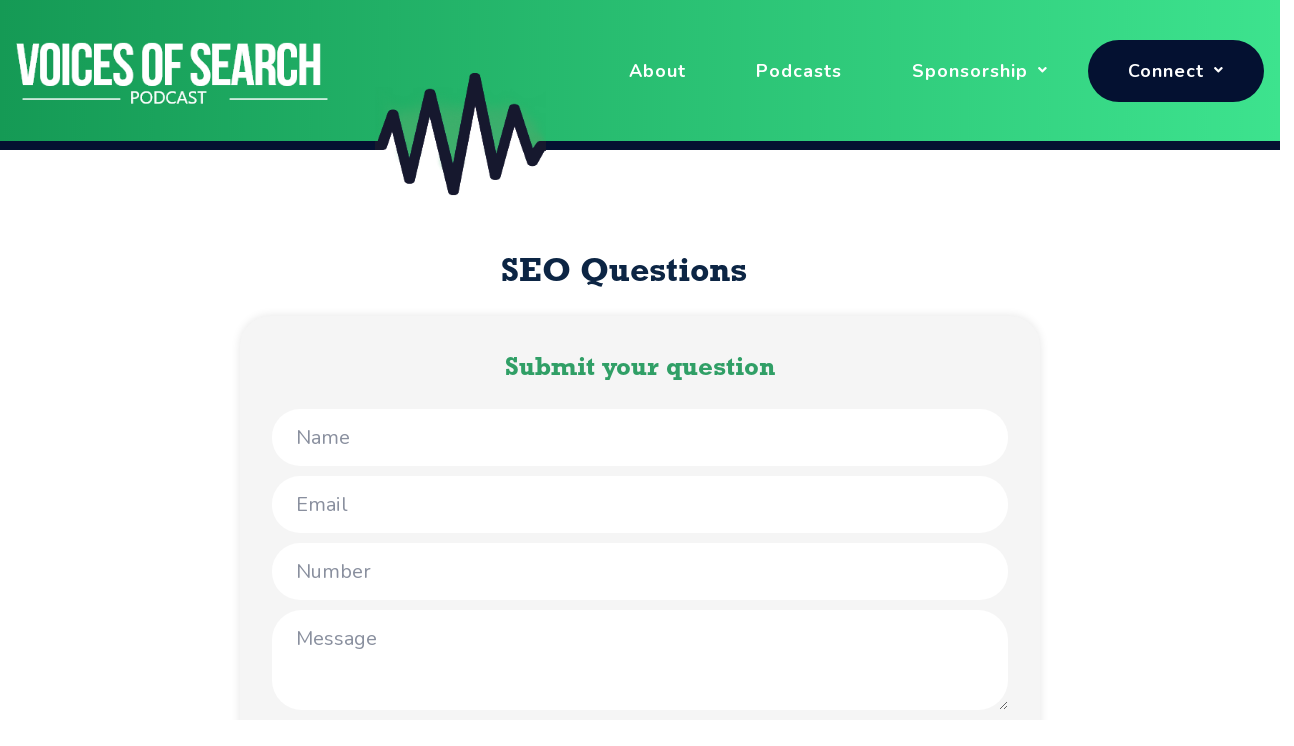

--- FILE ---
content_type: text/css
request_url: https://voicesofsearch.com/wp-content/uploads/elementor/css/post-7336.css?ver=1728454490
body_size: 2101
content:
.elementor-7336 .elementor-element.elementor-element-7b68721 > .elementor-container{max-width:800px;}.elementor-7336 .elementor-element.elementor-element-7b68721:not(.elementor-motion-effects-element-type-background), .elementor-7336 .elementor-element.elementor-element-7b68721 > .elementor-motion-effects-container > .elementor-motion-effects-layer{background-color:#FFFFFF;}.elementor-7336 .elementor-element.elementor-element-7b68721 > .elementor-background-overlay{opacity:1;transition:background 0.3s, border-radius 0.3s, opacity 0.3s;}.elementor-7336 .elementor-element.elementor-element-7b68721{transition:background 0.3s, border 0.3s, border-radius 0.3s, box-shadow 0.3s;padding:6em 1em 2em 1em;}.elementor-7336 .elementor-element.elementor-element-d72b721 > .elementor-element-populated{margin:0px 0px 0px 0px;--e-column-margin-right:0px;--e-column-margin-left:0px;padding:0px 0px 0px 0px;}.elementor-7336 .elementor-element.elementor-element-b6b496c{margin-top:0px;margin-bottom:0px;}.elementor-7336 .elementor-element.elementor-element-98ccb34 > .elementor-widget-wrap > .elementor-widget:not(.elementor-widget__width-auto):not(.elementor-widget__width-initial):not(:last-child):not(.elementor-absolute){margin-bottom:0px;}.elementor-7336 .elementor-element.elementor-element-98ccb34 > .elementor-element-populated{margin:0em 2em 0em 0em;--e-column-margin-right:2em;--e-column-margin-left:0em;padding:0px 0px 0px 0px;}.elementor-7336 .elementor-element.elementor-element-d671e24{text-align:center;}.elementor-7336 .elementor-element.elementor-element-d671e24 .elementor-heading-title{color:#0C2544;font-size:34px;font-weight:700;line-height:1.6em;letter-spacing:0px;}.elementor-7336 .elementor-element.elementor-element-d671e24 > .elementor-widget-container{margin:0px 0px 0px 0px;padding:0px 0px 0px 0px;}.elementor-7336 .elementor-element.elementor-element-f76b094{margin-top:1em;margin-bottom:0em;}.elementor-7336 .elementor-element.elementor-element-14ab4b8 > .elementor-element-populated{margin:0px 0px 0px 0px;--e-column-margin-right:0px;--e-column-margin-left:0px;padding:0em 0em 0em 0em;}.elementor-7336 .elementor-element.elementor-element-e9db1a3 .uael-gf-form-desc,
					.elementor-7336 .elementor-element.elementor-element-e9db1a3 .uael-gf-form-title,
					.elementor-7336 .elementor-element.elementor-element-e9db1a3 .uael-gf-style .gform_description,
					.elementor-7336 .elementor-element.elementor-element-e9db1a3 .uael-gf-style .gform_heading{text-align:center;}.elementor-7336 .elementor-element.elementor-element-e9db1a3 .uael-gf-style .gform_wrapper form .gform_body input:not([type="radio"]):not([type="checkbox"]):not([type="submit"]):not([type="button"]):not([type="image"]):not([type="file"]),
					.elementor-7336 .elementor-element.elementor-element-e9db1a3 .uael-gf-style .gform_wrapper textarea{padding:12px 24px 12px 24px;}.elementor-7336 .elementor-element.elementor-element-e9db1a3 .uael-gf-style .ginput_container select,
					.elementor-7336 .elementor-element.elementor-element-e9db1a3 .uael-gf-style .ginput_container .chosen-single{padding-top:calc( 12px - 2px );padding-right:24px;padding-bottom:calc( 12px - 2px );padding-left:24px;}.elementor-7336 .elementor-element.elementor-element-e9db1a3 .uael-gf-check-style .gfield_checkbox input[type="checkbox"] + label:before,
					.elementor-7336 .elementor-element.elementor-element-e9db1a3 .uael-gf-check-style .gfield_radio input[type="radio"] + label:before,
					.elementor-7336 .elementor-element.elementor-element-e9db1a3:not(.uael-gf-check-default-yes)  .uael-gf-check-style .gfield_radio .gchoice_label label:before,
					.elementor-7336 .elementor-element.elementor-element-e9db1a3 .uael-gf-check-style .ginput_container_consent input[type="checkbox"] + label:before{height:12px;width:12px;}.elementor-7336 .elementor-element.elementor-element-e9db1a3 .uael-gf-check-style .gfield_checkbox input[type="checkbox"]:checked + label:before,
					.elementor-7336 .elementor-element.elementor-element-e9db1a3 .uael-gf-check-style .ginput_container_consent input[type="checkbox"]:checked + label:before{font-size:calc( 12px / 1.2 );}.elementor-7336 .elementor-element.elementor-element-e9db1a3 .uael-gf-style .gform_wrapper input[type=email],
					.elementor-7336 .elementor-element.elementor-element-e9db1a3 .uael-gf-style .gform_wrapper input[type=text],
					.elementor-7336 .elementor-element.elementor-element-e9db1a3 .uael-gf-style .gform_wrapper input[type=password],
					.elementor-7336 .elementor-element.elementor-element-e9db1a3 .uael-gf-style .gform_wrapper input[type=url],
					.elementor-7336 .elementor-element.elementor-element-e9db1a3 .uael-gf-style .gform_wrapper input[type=tel],
					.elementor-7336 .elementor-element.elementor-element-e9db1a3 .uael-gf-style .gform_wrapper input[type=number],
					.elementor-7336 .elementor-element.elementor-element-e9db1a3 .uael-gf-style .gform_wrapper input[type=date],
					.elementor-7336 .elementor-element.elementor-element-e9db1a3 .uael-gf-style .gform_wrapper select,
					.elementor-7336 .elementor-element.elementor-element-e9db1a3 .uael-gf-style .gform_wrapper .chosen-container-single .chosen-single,
					.elementor-7336 .elementor-element.elementor-element-e9db1a3 .uael-gf-style .gform_wrapper .chosen-container-multi .chosen-choices,
					.elementor-7336 .elementor-element.elementor-element-e9db1a3 .uael-gf-style .gform_wrapper textarea,
					.elementor-7336 .elementor-element.elementor-element-e9db1a3 .uael-gf-style .gfield_checkbox input[type="checkbox"] + label:before,
					.elementor-7336 .elementor-element.elementor-element-e9db1a3 .uael-gf-style .gfield_radio input[type="radio"] + label:before,
					.elementor-7336 .elementor-element.elementor-element-e9db1a3:not(.uael-gf-check-default-yes)  .uael-gf-style .gfield_radio .gchoice_label label:before,
					.elementor-7336 .elementor-element.elementor-element-e9db1a3 .uael-gf-style .gform_wrapper .gf_progressbar,
					.elementor-7336 .elementor-element.elementor-element-e9db1a3 .uael-gf-style .ginput_container_consent input[type="checkbox"] + label:before{background-color:#FFFFFF;}.elementor-7336 .elementor-element.elementor-element-e9db1a3 .uael-gf-style .gsection{border-bottom-color:#FFFFFF;}.elementor-7336 .elementor-element.elementor-element-e9db1a3 .uael-gf-style .gform_wrapper .gfield input:not([type="radio"]):not([type="checkbox"]):not([type="submit"]):not([type="button"]):not([type="image"]):not([type="file"]),
					.elementor-7336 .elementor-element.elementor-element-e9db1a3 .uael-gf-style .ginput_container select,
					.elementor-7336 .elementor-element.elementor-element-e9db1a3 .uael-gf-style .ginput_container .chosen-single,
					.elementor-7336 .elementor-element.elementor-element-e9db1a3 .uael-gf-style .ginput_container textarea,
					.elementor-7336 .elementor-element.elementor-element-e9db1a3 .uael-gf-style .gform_wrapper .gfield input::placeholder,
					.elementor-7336 .elementor-element.elementor-element-e9db1a3 .uael-gf-style .ginput_container textarea::placeholder,
					.elementor-7336 .elementor-element.elementor-element-e9db1a3 .uael-gf-style .gfield_checkbox input[type="checkbox"]:checked + label:before,
					.elementor-7336 .elementor-element.elementor-element-e9db1a3 .uael-gf-style .ginput_container_consent input[type="checkbox"] + label:before,
					.elementor-7336 .elementor-element.elementor-element-e9db1a3 .uael-gf-style .uael-gf-select-custom:after {color:var( --e-global-color-primary );opacity:var( --e-global-color-primary );}.elementor-7336 .elementor-element.elementor-element-e9db1a3 .uael-gf-style .gfield_radio input[type="radio"]:checked + label:before,
					.elementor-7336 .elementor-element.elementor-element-e9db1a3 .uael-gf-style .gfield_radio .gchoice_button.uael-radio-active + .gchoice_label label:before{background-color:var( --e-global-color-primary );box-shadow:var( --e-global-color-primary );}.elementor-7336 .elementor-element.elementor-element-e9db1a3.elementor-widget-uael-gf-styler .uael-gf-style .gform_wrapper .gfield input::placeholder,
					.elementor-7336 .elementor-element.elementor-element-e9db1a3.elementor-widget-uael-gf-styler .uael-gf-style .ginput_container textarea::placeholder{color:#04113178;opacity:1;}.elementor-7336 .elementor-element.elementor-element-e9db1a3 .uael-gf-style .gform_wrapper input[type=email],
					.elementor-7336 .elementor-element.elementor-element-e9db1a3 .uael-gf-style .gform_wrapper input[type=text],
					.elementor-7336 .elementor-element.elementor-element-e9db1a3 .uael-gf-style .gform_wrapper input[type=password],
					.elementor-7336 .elementor-element.elementor-element-e9db1a3 .uael-gf-style .gform_wrapper input[type=url],
					.elementor-7336 .elementor-element.elementor-element-e9db1a3 .uael-gf-style .gform_wrapper input[type=tel],
					.elementor-7336 .elementor-element.elementor-element-e9db1a3 .uael-gf-style .gform_wrapper input[type=number],
					.elementor-7336 .elementor-element.elementor-element-e9db1a3 .uael-gf-style .gform_wrapper input[type=date],
					.elementor-7336 .elementor-element.elementor-element-e9db1a3 .uael-gf-style .gform_wrapper select,
					.elementor-7336 .elementor-element.elementor-element-e9db1a3 .uael-gf-style .gform_wrapper .chosen-single,
					.elementor-7336 .elementor-element.elementor-element-e9db1a3 .uael-gf-style .gform_wrapper textarea,
					.elementor-7336 .elementor-element.elementor-element-e9db1a3 .uael-gf-style .gfield_checkbox input[type="checkbox"] + label:before,
					.elementor-7336 .elementor-element.elementor-element-e9db1a3 .uael-gf-style .ginput_container_consent input[type="checkbox"] + label:before,
					.elementor-7336 .elementor-element.elementor-element-e9db1a3 .uael-gf-style .gfield_radio input[type="radio"] + label:before,
					.elementor-7336 .elementor-element.elementor-element-e9db1a3:not(.uael-gf-check-default-yes)  .uael-gf-style .gfield_radio .gchoice_label label:before{border-style:none;}.elementor-7336 .elementor-element.elementor-element-e9db1a3 .uael-gf-style .gform_wrapper input[type=email],
					.elementor-7336 .elementor-element.elementor-element-e9db1a3 .uael-gf-style .gform_wrapper input[type=text],
					.elementor-7336 .elementor-element.elementor-element-e9db1a3 .uael-gf-style .gform_wrapper input[type=password],
					.elementor-7336 .elementor-element.elementor-element-e9db1a3 .uael-gf-style .gform_wrapper input[type=url],
					.elementor-7336 .elementor-element.elementor-element-e9db1a3 .uael-gf-style .gform_wrapper input[type=tel],
					.elementor-7336 .elementor-element.elementor-element-e9db1a3 .uael-gf-style .gform_wrapper input[type=number],
					.elementor-7336 .elementor-element.elementor-element-e9db1a3 .uael-gf-style .gform_wrapper input[type=date],
					.elementor-7336 .elementor-element.elementor-element-e9db1a3 .uael-gf-style .gform_wrapper select,
					.elementor-7336 .elementor-element.elementor-element-e9db1a3 .uael-gf-style .gform_wrapper .chosen-single,
					.elementor-7336 .elementor-element.elementor-element-e9db1a3 .uael-gf-style .gform_wrapper .chosen-choices,
					.elementor-7336 .elementor-element.elementor-element-e9db1a3 .uael-gf-style .gform_wrapper .chosen-container .chosen-drop,
					.elementor-7336 .elementor-element.elementor-element-e9db1a3 .uael-gf-style .gform_wrapper textarea,
					.elementor-7336 .elementor-element.elementor-element-e9db1a3 .uael-gf-style .gfield_checkbox input[type="checkbox"] + label:before,
					.elementor-7336 .elementor-element.elementor-element-e9db1a3 .uael-gf-style .ginput_container_consent input[type="checkbox"] + label:before{border-radius:30px 30px 30px 30px;}.elementor-7336 .elementor-element.elementor-element-e9db1a3 .uael-gf-style .gfield.gsection{border-bottom-style:solid;border-bottom-width:1px;}.elementor-7336 .elementor-element.elementor-element-e9db1a3 .gform-theme.gform-theme--framework.gform_wrapper .gform-theme-button:where(:not(.gform-theme-no-framework):not(.gform-theme__disable):not(.gform-theme__disable *):not(.gform-theme__disable-framework):not(.gform-theme__disable-framework *)),
					.elementor-7336 .elementor-element.elementor-element-e9db1a3 .gform-theme.gform-theme--framework.gform_wrapper .button:where(:not(.gform-theme-no-framework):not(.gform-theme__disable):not(.gform-theme__disable *):not(.gform-theme__disable-framework):not(.gform-theme__disable-framework *)),
					.elementor-7336 .elementor-element.elementor-element-e9db1a3 .gform-theme.gform-theme--framework.gform_wrapper :where(:not(.mce-splitbtn)) > button:not([id*="mceu_"]):not(.mce-open):where(:not(.gform-theme-no-framework):not(.gform-theme__disable):not(.gform-theme__disable *):not(.gform-theme__disable-framework):not(.gform-theme__disable-framework *)),
					.elementor-7336 .elementor-element.elementor-element-e9db1a3 .gform-theme.gform-theme--framework.gform_wrapper button.button:where(:not(.gform-theme-no-framework):not(.gform-theme__disable):not(.gform-theme__disable *):not(.gform-theme__disable-framework):not(.gform-theme__disable-framework *)),
					.elementor-7336 .elementor-element.elementor-element-e9db1a3 .gform-theme.gform-theme--framework.gform_wrapper input:is([type="submit"],
					.elementor-7336 .elementor-element.elementor-element-e9db1a3 [type="button"],
					.elementor-7336 .elementor-element.elementor-element-e9db1a3 [type="reset"]):where(:not(.gform-theme-no-framework):not(.gform-theme__disable):not(.gform-theme__disable *):not(.gform-theme__disable-framework):not(.gform-theme__disable-framework *)),
					.elementor-7336 .elementor-element.elementor-element-e9db1a3 .gform-theme.gform-theme--framework.gform_wrapper input:is([type="submit"],
					.elementor-7336 .elementor-element.elementor-element-e9db1a3 [type="button"],
					.elementor-7336 .elementor-element.elementor-element-e9db1a3 [type="reset"]).button:where(:not(.gform-theme-no-framework):not(.gform-theme__disable):not(.gform-theme__disable *):not(.gform-theme__disable-framework):not(.gform-theme__disable-framework *)),
					.elementor-7336 .elementor-element.elementor-element-e9db1a3 .gform-theme.gform-theme--framework.gform_wrapper input[type="submit"].button.gform_button:where(:not(.gform-theme-no-framework):not(.gform-theme__disable):not(.gform-theme__disable *):not(.gform-theme__disable-framework):not(.gform-theme__disable-framework *)){padding:20px 40px 20px 40px;color:#FFFFFF;}.elementor-7336 .elementor-element.elementor-element-e9db1a3 .uael-gf-style input[type="submit"],
            		.elementor-7336 .elementor-element.elementor-element-e9db1a3 .uael-gf-style input[type="button"],
            		.elementor-7336 .elementor-element.elementor-element-e9db1a3 .uael-gf-style .gf_progressbar_percentage,
            		.elementor-7336 .elementor-element.elementor-element-e9db1a3 .uael-gf-style .gform_wrapper .percentbar_blue{padding:20px 40px 20px 40px;}.elementor-7336 .elementor-element.elementor-element-e9db1a3 .uael-gf-style input[type="submit"],
					.elementor-7336 .elementor-element.elementor-element-e9db1a3 .uael-gf-style input[type="button"]{color:#FFFFFF;}.elementor-7336 .elementor-element.elementor-element-e9db1a3 .gform-theme.gform-theme--framework.gform_wrapper .gform-theme-button:where(:not(.gform-theme-no-framework):not(.gform-theme__disable):not(.gform-theme__disable *):not(.gform-theme__disable-framework):not(.gform-theme__disable-framework *)),
				.elementor-7336 .elementor-element.elementor-element-e9db1a3 .gform-theme.gform-theme--framework.gform_wrapper .button:where(:not(.gform-theme-no-framework):not(.gform-theme__disable):not(.gform-theme__disable *):not(.gform-theme__disable-framework):not(.gform-theme__disable-framework *)),
				.elementor-7336 .elementor-element.elementor-element-e9db1a3 .gform-theme.gform-theme--framework.gform_wrapper :where(:not(.mce-splitbtn)) > button:not([id*="mceu_"]):not(.mce-open):where(:not(.gform-theme-no-framework):not(.gform-theme__disable):not(.gform-theme__disable *):not(.gform-theme__disable-framework):not(.gform-theme__disable-framework *)),
				.elementor-7336 .elementor-element.elementor-element-e9db1a3 .gform-theme.gform-theme--framework.gform_wrapper button.button:where(:not(.gform-theme-no-framework):not(.gform-theme__disable):not(.gform-theme__disable *):not(.gform-theme__disable-framework):not(.gform-theme__disable-framework *)),
				.elementor-7336 .elementor-element.elementor-element-e9db1a3 .gform-theme.gform-theme--framework.gform_wrapper input:is([type="submit"],
				.elementor-7336 .elementor-element.elementor-element-e9db1a3 [type="button"],
				.elementor-7336 .elementor-element.elementor-element-e9db1a3 [type="reset"]):where(:not(.gform-theme-no-framework):not(.gform-theme__disable):not(.gform-theme__disable *):not(.gform-theme__disable-framework):not(.gform-theme__disable-framework *)),
				.elementor-7336 .elementor-element.elementor-element-e9db1a3 .gform-theme.gform-theme--framework.gform_wrapper input:is([type="submit"],
				.elementor-7336 .elementor-element.elementor-element-e9db1a3 [type="button"],
				.elementor-7336 .elementor-element.elementor-element-e9db1a3 [type="reset"]).button:where(:not(.gform-theme-no-framework):not(.gform-theme__disable):not(.gform-theme__disable *):not(.gform-theme__disable-framework):not(.gform-theme__disable-framework *)),
				.elementor-7336 .elementor-element.elementor-element-e9db1a3 .gform-theme.gform-theme--framework.gform_wrapper input[type="submit"].button.gform_button:where(:not(.gform-theme-no-framework):not(.gform-theme__disable):not(.gform-theme__disable *):not(.gform-theme__disable-framework):not(.gform-theme__disable-framework *)),
				.elementor-7336 .elementor-element.elementor-element-e9db1a3 .uael-gf-style input[type="submit"],
				.elementor-7336 .elementor-element.elementor-element-e9db1a3 .uael-gf-style input[type="button"],
				.elementor-7336 .elementor-element.elementor-element-e9db1a3 .uael-gf-style .gf_progressbar_percentage,
				.elementor-7336 .elementor-element.elementor-element-e9db1a3 .uael-gf-style .gform_wrapper .percentbar_blue{background-color:var( --e-global-color-primary );}.elementor-7336 .elementor-element.elementor-element-e9db1a3 .uael-gf-style input[type="submit"],
					.elementor-7336 .elementor-element.elementor-element-e9db1a3 .uael-gf-style input[type="button"],
					.elementor-7336 .elementor-element.elementor-element-e9db1a3 .gform-theme.gform-theme--framework.gform_wrapper .gform-theme-button:where(:not(.gform-theme-no-framework):not(.gform-theme__disable):not(.gform-theme__disable *):not(.gform-theme__disable-framework):not(.gform-theme__disable-framework *)),
					.elementor-7336 .elementor-element.elementor-element-e9db1a3 .gform-theme.gform-theme--framework.gform_wrapper .button:where(:not(.gform-theme-no-framework):not(.gform-theme__disable):not(.gform-theme__disable *):not(.gform-theme__disable-framework):not(.gform-theme__disable-framework *)),
					.elementor-7336 .elementor-element.elementor-element-e9db1a3 .gform-theme.gform-theme--framework.gform_wrapper :where(:not(.mce-splitbtn)) > button:not([id*="mceu_"]):not(.mce-open):where(:not(.gform-theme-no-framework):not(.gform-theme__disable):not(.gform-theme__disable *):not(.gform-theme__disable-framework):not(.gform-theme__disable-framework *)),
					.elementor-7336 .elementor-element.elementor-element-e9db1a3 .gform-theme.gform-theme--framework.gform_wrapper button.button:where(:not(.gform-theme-no-framework):not(.gform-theme__disable):not(.gform-theme__disable *):not(.gform-theme__disable-framework):not(.gform-theme__disable-framework *)),
					.elementor-7336 .elementor-element.elementor-element-e9db1a3 .gform-theme.gform-theme--framework.gform_wrapper input:is([type="submit"],
					.elementor-7336 .elementor-element.elementor-element-e9db1a3 [type="button"],
					.elementor-7336 .elementor-element.elementor-element-e9db1a3 [type="reset"]):where(:not(.gform-theme-no-framework):not(.gform-theme__disable):not(.gform-theme__disable *):not(.gform-theme__disable-framework):not(.gform-theme__disable-framework *)),
					.elementor-7336 .elementor-element.elementor-element-e9db1a3 .gform-theme.gform-theme--framework.gform_wrapper input:is([type="submit"],
					.elementor-7336 .elementor-element.elementor-element-e9db1a3 [type="button"],
					.elementor-7336 .elementor-element.elementor-element-e9db1a3 [type="reset"]).button:where(:not(.gform-theme-no-framework):not(.gform-theme__disable):not(.gform-theme__disable *):not(.gform-theme__disable-framework):not(.gform-theme__disable-framework *)),
					.elementor-7336 .elementor-element.elementor-element-e9db1a3 .gform-theme.gform-theme--framework.gform_wrapper input[type="submit"].button.gform_button:where(:not(.gform-theme-no-framework):not(.gform-theme__disable):not(.gform-theme__disable *):not(.gform-theme__disable-framework):not(.gform-theme__disable-framework *)){border-radius:30px 30px 30px 30px;}.elementor-7336 .elementor-element.elementor-element-e9db1a3 .gform-theme.gform-theme--framework.gform_wrapper .gform-theme-button:where(:not(.gform-theme-no-framework):not(.gform-theme__disable):not(.gform-theme__disable *):not(.gform-theme__disable-framework):not(.gform-theme__disable-framework *)):hover, 
					.elementor-7336 .elementor-element.elementor-element-e9db1a3 .gform-theme.gform-theme--framework.gform_wrapper .button:where(:not(.gform-theme-no-framework):not(.gform-theme__disable):not(.gform-theme__disable *):not(.gform-theme__disable-framework):not(.gform-theme__disable-framework *)):hover, 
					.elementor-7336 .elementor-element.elementor-element-e9db1a3 .gform-theme.gform-theme--framework.gform_wrapper :where(:not(.mce-splitbtn)) > button:not([id*="mceu_"]):not(.mce-open):where(:not(.gform-theme-no-framework):not(.gform-theme__disable):not(.gform-theme__disable *):not(.gform-theme__disable-framework):not(.gform-theme__disable-framework *)):hover, 
					.elementor-7336 .elementor-element.elementor-element-e9db1a3 .gform-theme.gform-theme--framework.gform_wrapper button.button:where(:not(.gform-theme-no-framework):not(.gform-theme__disable):not(.gform-theme__disable *):not(.gform-theme__disable-framework):not(.gform-theme__disable-framework *)):hover, 
					.elementor-7336 .elementor-element.elementor-element-e9db1a3 .gform-theme.gform-theme--framework.gform_wrapper input:is([type="submit"], 
					.elementor-7336 .elementor-element.elementor-element-e9db1a3 [type="button"], 
					.elementor-7336 .elementor-element.elementor-element-e9db1a3 [type="reset"]):where(:not(.gform-theme-no-framework):not(.gform-theme__disable):not(.gform-theme__disable *):not(.gform-theme__disable-framework):not(.gform-theme__disable-framework *)):hover, 
					.elementor-7336 .elementor-element.elementor-element-e9db1a3 .gform-theme.gform-theme--framework.gform_wrapper input:is([type="submit"], 
					.elementor-7336 .elementor-element.elementor-element-e9db1a3 [type="button"], 
					.elementor-7336 .elementor-element.elementor-element-e9db1a3 [type="reset"]).button:where(:not(.gform-theme-no-framework):not(.gform-theme__disable):not(.gform-theme__disable *):not(.gform-theme__disable-framework):not(.gform-theme__disable-framework *)):hover, 
					.elementor-7336 .elementor-element.elementor-element-e9db1a3 .gform-theme.gform-theme--framework.gform_wrapper input[type="submit"].button.gform_button:where(:not(.gform-theme-no-framework):not(.gform-theme__disable):not(.gform-theme__disable *):not(.gform-theme__disable-framework):not(.gform-theme__disable-framework *)):hover{color:var( --e-global-color-primary );}.elementor-7336 .elementor-element.elementor-element-e9db1a3 .uael-gf-style input[type="submit"]:hover, .elementor-7336 .elementor-element.elementor-element-e9db1a3 .uael-gf-style input[type="button"]:hover{color:var( --e-global-color-primary );}.elementor-7336 .elementor-element.elementor-element-e9db1a3 .gform-theme.gform-theme--framework.gform_wrapper .gform-theme-button:where(:not(.gform-theme-no-framework):not(.gform-theme__disable):not(.gform-theme__disable *):not(.gform-theme__disable-framework):not(.gform-theme__disable-framework *)):hover, 
				.elementor-7336 .elementor-element.elementor-element-e9db1a3 .gform-theme.gform-theme--framework.gform_wrapper .button:where(:not(.gform-theme-no-framework):not(.gform-theme__disable):not(.gform-theme__disable *):not(.gform-theme__disable-framework):not(.gform-theme__disable-framework *)):hover, 
				.elementor-7336 .elementor-element.elementor-element-e9db1a3 .gform-theme.gform-theme--framework.gform_wrapper :where(:not(.mce-splitbtn)) > button:not([id*="mceu_"]):not(.mce-open):where(:not(.gform-theme-no-framework):not(.gform-theme__disable):not(.gform-theme__disable *):not(.gform-theme__disable-framework):not(.gform-theme__disable-framework *)):hover, 
				.elementor-7336 .elementor-element.elementor-element-e9db1a3 .gform-theme.gform-theme--framework.gform_wrapper button.button:where(:not(.gform-theme-no-framework):not(.gform-theme__disable):not(.gform-theme__disable *):not(.gform-theme__disable-framework):not(.gform-theme__disable-framework *)):hover, 
				.elementor-7336 .elementor-element.elementor-element-e9db1a3 .gform-theme.gform-theme--framework.gform_wrapper input:is([type="submit"], 
				.elementor-7336 .elementor-element.elementor-element-e9db1a3 [type="button"], 
				.elementor-7336 .elementor-element.elementor-element-e9db1a3 [type="reset"]):where(:not(.gform-theme-no-framework):not(.gform-theme__disable):not(.gform-theme__disable *):not(.gform-theme__disable-framework):not(.gform-theme__disable-framework *)):hover, 
				.elementor-7336 .elementor-element.elementor-element-e9db1a3 .gform-theme.gform-theme--framework.gform_wrapper input:is([type="submit"], 
				.elementor-7336 .elementor-element.elementor-element-e9db1a3 [type="button"], 
				.elementor-7336 .elementor-element.elementor-element-e9db1a3 [type="reset"]).button:where(:not(.gform-theme-no-framework):not(.gform-theme__disable):not(.gform-theme__disable *):not(.gform-theme__disable-framework):not(.gform-theme__disable-framework *)):hover, 
				.elementor-7336 .elementor-element.elementor-element-e9db1a3 .gform-theme.gform-theme--framework.gform_wrapper input[type="submit"].button.gform_button:where(:not(.gform-theme-no-framework):not(.gform-theme__disable):not(.gform-theme__disable *):not(.gform-theme__disable-framework):not(.gform-theme__disable-framework *)):hover,
 				.elementor-7336 .elementor-element.elementor-element-e9db1a3 .uael-gf-style input[type="submit"]:hover, .elementor-7336 .elementor-element.elementor-element-e9db1a3 .uael-gf-style input[type="button"]:hover{background-color:var( --e-global-color-5ef4f4b );}.elementor-7336 .elementor-element.elementor-element-e9db1a3 .uael-gf-style .gform_wrapper .gfield_description.validation_message{color:#ff0000;}.elementor-7336 .elementor-element.elementor-element-e9db1a3 .uael-gf-style .gform_wrapper div.validation_error,
					.elementor-7336 .elementor-element.elementor-element-e9db1a3 .uael-gf-style .gform_wrapper div.gform_validation_errors h2{color:#cccccc;}.elementor-7336 .elementor-element.elementor-element-e9db1a3 .uael-gf-style .gform_wrapper div.validation_error,
					.elementor-7336 .elementor-element.elementor-element-e9db1a3 .uael-gf-style .gform_wrapper div.gform_validation_errors{border-color:#ff0000 !important;border-top:2px;border-right:2px;border-bottom:2px;border-left:2px;border-style:solid;padding:10px 10px 10px 10px;}.elementor-7336 .elementor-element.elementor-element-e9db1a3 .uael-gf-style .gform_confirmation_message{color:#008000;}.elementor-7336 .elementor-element.elementor-element-e9db1a3 .uael-gf-style .ginput_container input{margin-bottom:8px;}.elementor-7336 .elementor-element.elementor-element-e9db1a3 .uael-gf-form-title{font-family:"rockwell", Sans-serif;font-size:26px;font-weight:600;line-height:1.6em;letter-spacing:0px;color:var( --e-global-color-secondary );}.elementor-7336 .elementor-element.elementor-element-e9db1a3 .uael-gf-style .gform_wrapper .gfield input:not([type="radio"]):not([type="checkbox"]):not([type="submit"]):not([type="button"]):not([type="image"]):not([type="file"]),
				 .elementor-7336 .elementor-element.elementor-element-e9db1a3 .uael-gf-style .ginput_container select,
				 .elementor-7336 .elementor-element.elementor-element-e9db1a3 .uael-gf-style .ginput_container .chosen-single,
				 .elementor-7336 .elementor-element.elementor-element-e9db1a3 .uael-gf-style .ginput_container textarea,
				 .elementor-7336 .elementor-element.elementor-element-e9db1a3 .uael-gf-style .uael-gf-select-custom{font-size:20px;}.elementor-7336 .elementor-element.elementor-element-e9db1a3 .uael-gf-style input[type=submit], .elementor-7336 .elementor-element.elementor-element-e9db1a3 .uael-gf-style input[type="button"], 
				.elementor-7336 .elementor-element.elementor-element-e9db1a3 .uael-gf-style .gform-theme.gform-theme--framework.gform_wrapper input[type=submit], 
				.elementor-7336 .elementor-element.elementor-element-e9db1a3 .uael-gf-style .gform_wrapper input[type="button"]{font-size:20px;font-weight:700;text-transform:capitalize;letter-spacing:1px;}.elementor-7336 .elementor-element.elementor-element-e9db1a3 > .elementor-widget-container{padding:2em 2em 2em 2em;background-color:var( --e-global-color-astglobalcolor4 );border-radius:30px 30px 30px 30px;box-shadow:0px 0px 10px 0px rgba(0, 0, 0, 0.104);}.elementor-7336 .elementor-element.elementor-element-45494fa > .elementor-container > .elementor-column > .elementor-widget-wrap{align-content:center;align-items:center;}.elementor-7336 .elementor-element.elementor-element-45494fa > .elementor-shape-bottom .elementor-shape-fill{fill:var( --e-global-color-primary );}.elementor-7336 .elementor-element.elementor-element-45494fa > .elementor-shape-bottom svg{width:calc(260% + 1.3px);height:100px;transform:translateX(-50%) rotateY(180deg);}.elementor-7336 .elementor-element.elementor-element-45494fa > .elementor-shape-bottom{z-index:2;pointer-events:none;}.elementor-7336 .elementor-element.elementor-element-45494fa{padding:0rem 0rem 8rem 0rem;}.elementor-7336 .elementor-element.elementor-element-e0ac1cc > .elementor-element-populated{margin:0px 0px 0px 0px;--e-column-margin-right:0px;--e-column-margin-left:0px;padding:0px 0px 0px 0px;}@media(max-width:1024px) and (min-width:768px){.elementor-7336 .elementor-element.elementor-element-98ccb34{width:100%;}}@media(max-width:1024px){.elementor-7336 .elementor-element.elementor-element-7b68721{padding:7em 1em 4em 1em;}.elementor-7336 .elementor-element.elementor-element-98ccb34 > .elementor-element-populated{margin:0px 0px 0px 0px;--e-column-margin-right:0px;--e-column-margin-left:0px;padding:0px 0px 0px 0px;}}@media(max-width:767px){.elementor-7336 .elementor-element.elementor-element-7b68721{padding:06em 1em 0em 1em;}.elementor-7336 .elementor-element.elementor-element-b6b496c{margin-top:0em;margin-bottom:2em;padding:0px 0px 0px 0px;}.elementor-7336 .elementor-element.elementor-element-d671e24{text-align:center;}.elementor-7336 .elementor-element.elementor-element-d671e24 .elementor-heading-title{font-size:26px;}.elementor-7336 .elementor-element.elementor-element-f76b094{margin-top:0em;margin-bottom:2em;padding:0px 0px 0px 0px;}.elementor-7336 .elementor-element.elementor-element-e9db1a3 .gform-theme.gform-theme--framework.gform_wrapper .gform-theme-button:where(:not(.gform-theme-no-framework):not(.gform-theme__disable):not(.gform-theme__disable *):not(.gform-theme__disable-framework):not(.gform-theme__disable-framework *)),
					.elementor-7336 .elementor-element.elementor-element-e9db1a3 .gform-theme.gform-theme--framework.gform_wrapper .button:where(:not(.gform-theme-no-framework):not(.gform-theme__disable):not(.gform-theme__disable *):not(.gform-theme__disable-framework):not(.gform-theme__disable-framework *)),
					.elementor-7336 .elementor-element.elementor-element-e9db1a3 .gform-theme.gform-theme--framework.gform_wrapper :where(:not(.mce-splitbtn)) > button:not([id*="mceu_"]):not(.mce-open):where(:not(.gform-theme-no-framework):not(.gform-theme__disable):not(.gform-theme__disable *):not(.gform-theme__disable-framework):not(.gform-theme__disable-framework *)),
					.elementor-7336 .elementor-element.elementor-element-e9db1a3 .gform-theme.gform-theme--framework.gform_wrapper button.button:where(:not(.gform-theme-no-framework):not(.gform-theme__disable):not(.gform-theme__disable *):not(.gform-theme__disable-framework):not(.gform-theme__disable-framework *)),
					.elementor-7336 .elementor-element.elementor-element-e9db1a3 .gform-theme.gform-theme--framework.gform_wrapper input:is([type="submit"],
					.elementor-7336 .elementor-element.elementor-element-e9db1a3 [type="button"],
					.elementor-7336 .elementor-element.elementor-element-e9db1a3 [type="reset"]):where(:not(.gform-theme-no-framework):not(.gform-theme__disable):not(.gform-theme__disable *):not(.gform-theme__disable-framework):not(.gform-theme__disable-framework *)),
					.elementor-7336 .elementor-element.elementor-element-e9db1a3 .gform-theme.gform-theme--framework.gform_wrapper input:is([type="submit"],
					.elementor-7336 .elementor-element.elementor-element-e9db1a3 [type="button"],
					.elementor-7336 .elementor-element.elementor-element-e9db1a3 [type="reset"]).button:where(:not(.gform-theme-no-framework):not(.gform-theme__disable):not(.gform-theme__disable *):not(.gform-theme__disable-framework):not(.gform-theme__disable-framework *)),
					.elementor-7336 .elementor-element.elementor-element-e9db1a3 .gform-theme.gform-theme--framework.gform_wrapper input[type="submit"].button.gform_button:where(:not(.gform-theme-no-framework):not(.gform-theme__disable):not(.gform-theme__disable *):not(.gform-theme__disable-framework):not(.gform-theme__disable-framework *)){padding:25px 15px 25px 15px;}.elementor-7336 .elementor-element.elementor-element-e9db1a3 .uael-gf-style input[type="submit"],
            		.elementor-7336 .elementor-element.elementor-element-e9db1a3 .uael-gf-style input[type="button"],
            		.elementor-7336 .elementor-element.elementor-element-e9db1a3 .uael-gf-style .gf_progressbar_percentage,
            		.elementor-7336 .elementor-element.elementor-element-e9db1a3 .uael-gf-style .gform_wrapper .percentbar_blue{padding:25px 15px 25px 15px;}.elementor-7336 .elementor-element.elementor-element-e9db1a3 .uael-gf-form-title{font-size:20px;}.elementor-7336 .elementor-element.elementor-element-e9db1a3 .uael-gf-style .gform_wrapper .gfield input:not([type="radio"]):not([type="checkbox"]):not([type="submit"]):not([type="button"]):not([type="image"]):not([type="file"]),
				 .elementor-7336 .elementor-element.elementor-element-e9db1a3 .uael-gf-style .ginput_container select,
				 .elementor-7336 .elementor-element.elementor-element-e9db1a3 .uael-gf-style .ginput_container .chosen-single,
				 .elementor-7336 .elementor-element.elementor-element-e9db1a3 .uael-gf-style .ginput_container textarea,
				 .elementor-7336 .elementor-element.elementor-element-e9db1a3 .uael-gf-style .uael-gf-select-custom{font-size:16px;}.elementor-7336 .elementor-element.elementor-element-e9db1a3 .uael-gf-style input[type=submit], .elementor-7336 .elementor-element.elementor-element-e9db1a3 .uael-gf-style input[type="button"], 
				.elementor-7336 .elementor-element.elementor-element-e9db1a3 .uael-gf-style .gform-theme.gform-theme--framework.gform_wrapper input[type=submit], 
				.elementor-7336 .elementor-element.elementor-element-e9db1a3 .uael-gf-style .gform_wrapper input[type="button"]{font-size:16px;}.elementor-7336 .elementor-element.elementor-element-e9db1a3 > .elementor-widget-container{padding:10px 10px 10px 10px;}.elementor-7336 .elementor-element.elementor-element-45494fa > .elementor-shape-bottom svg{height:59px;}.elementor-7336 .elementor-element.elementor-element-45494fa{padding:0em 0em 4em 0em;}.elementor-7336 .elementor-element.elementor-element-e0ac1cc > .elementor-widget-wrap > .elementor-widget:not(.elementor-widget__width-auto):not(.elementor-widget__width-initial):not(:last-child):not(.elementor-absolute){margin-bottom:0px;}.elementor-7336 .elementor-element.elementor-element-e0ac1cc > .elementor-element-populated{margin:0px 0px 0px 0px;--e-column-margin-right:0px;--e-column-margin-left:0px;padding:0px 0px 0px 0px;}}

--- FILE ---
content_type: text/css
request_url: https://voicesofsearch.com/wp-content/uploads/elementor/css/post-31.css?ver=1728451831
body_size: 1925
content:
.elementor-31 .elementor-element.elementor-element-e71e3f8:not(.elementor-motion-effects-element-type-background), .elementor-31 .elementor-element.elementor-element-e71e3f8 > .elementor-motion-effects-container > .elementor-motion-effects-layer{background-color:var( --e-global-color-primary );}.elementor-31 .elementor-element.elementor-element-e71e3f8{transition:background 0.3s, border 0.3s, border-radius 0.3s, box-shadow 0.3s;padding:0.4em 1em 0.4em 1em;}.elementor-31 .elementor-element.elementor-element-e71e3f8 > .elementor-background-overlay{transition:background 0.3s, border-radius 0.3s, opacity 0.3s;}.elementor-bc-flex-widget .elementor-31 .elementor-element.elementor-element-47094d6.elementor-column .elementor-widget-wrap{align-items:center;}.elementor-31 .elementor-element.elementor-element-47094d6.elementor-column.elementor-element[data-element_type="column"] > .elementor-widget-wrap.elementor-element-populated{align-content:center;align-items:center;}.elementor-31 .elementor-element.elementor-element-47094d6.elementor-column > .elementor-widget-wrap{justify-content:flex-end;}.elementor-31 .elementor-element.elementor-element-47094d6 > .elementor-widget-wrap > .elementor-widget:not(.elementor-widget__width-auto):not(.elementor-widget__width-initial):not(:last-child):not(.elementor-absolute){margin-bottom:0px;}.elementor-31 .elementor-element.elementor-element-47094d6 > .elementor-element-populated{margin:0px 0px 0px 0px;--e-column-margin-right:0px;--e-column-margin-left:0px;padding:0px 0px 0px 0px;}.elementor-31 .elementor-element.elementor-element-ceb4920 .elementor-heading-title{color:var( --e-global-color-secondary );font-size:13px;line-height:1em;}.elementor-31 .elementor-element.elementor-element-ceb4920 > .elementor-widget-container{margin:0px 0px -3px 0px;padding:0px 5px 0px 0px;}.elementor-31 .elementor-element.elementor-element-ceb4920{width:auto;max-width:auto;}.elementor-31 .elementor-element.elementor-element-f1b553b img{max-width:140px;}.elementor-31 .elementor-element.elementor-element-f1b553b > .elementor-widget-container{margin:0px 0px 0px 0px;padding:0px 0px 0px 0px;}.elementor-31 .elementor-element.elementor-element-f1b553b{width:auto;max-width:auto;}.ee-tooltip.ee-tooltip-f1b553b.to--top,
							 .ee-tooltip.ee-tooltip-f1b553b.to--bottom{margin-left:0px;}.ee-tooltip.ee-tooltip-f1b553b.to--left,
							 .ee-tooltip.ee-tooltip-f1b553b.to--right{margin-top:0px;}.elementor-31 .elementor-element.elementor-element-5ed41ef > .elementor-container{max-width:1400px;}.elementor-31 .elementor-element.elementor-element-5ed41ef:not(.elementor-motion-effects-element-type-background), .elementor-31 .elementor-element.elementor-element-5ed41ef > .elementor-motion-effects-container > .elementor-motion-effects-layer{background-color:transparent;background-image:linear-gradient(270deg, #3DE38E 0%, #159A55 100%);}.elementor-31 .elementor-element.elementor-element-5ed41ef{transition:background 0.3s, border 0.3s, border-radius 0.3s, box-shadow 0.3s;margin-top:0px;margin-bottom:-1px;padding:2em 1em 2em 1em;}.elementor-31 .elementor-element.elementor-element-5ed41ef > .elementor-background-overlay{transition:background 0.3s, border-radius 0.3s, opacity 0.3s;}.elementor-bc-flex-widget .elementor-31 .elementor-element.elementor-element-d545c08.elementor-column .elementor-widget-wrap{align-items:center;}.elementor-31 .elementor-element.elementor-element-d545c08.elementor-column.elementor-element[data-element_type="column"] > .elementor-widget-wrap.elementor-element-populated{align-content:center;align-items:center;}.elementor-31 .elementor-element.elementor-element-d545c08.elementor-column > .elementor-widget-wrap{justify-content:center;}.elementor-31 .elementor-element.elementor-element-d545c08 > .elementor-widget-wrap > .elementor-widget:not(.elementor-widget__width-auto):not(.elementor-widget__width-initial):not(:last-child):not(.elementor-absolute){margin-bottom:0px;}.elementor-31 .elementor-element.elementor-element-d545c08 > .elementor-element-populated{margin:0px 0px 0px 0px;--e-column-margin-right:0px;--e-column-margin-left:0px;padding:0em 0em 0em 0em;}.elementor-31 .elementor-element.elementor-element-05d207c{text-align:left;z-index:2;}.ee-tooltip.ee-tooltip-05d207c.to--top,
							 .ee-tooltip.ee-tooltip-05d207c.to--bottom{margin-left:0px;}.ee-tooltip.ee-tooltip-05d207c.to--left,
							 .ee-tooltip.ee-tooltip-05d207c.to--right{margin-top:0px;}.elementor-bc-flex-widget .elementor-31 .elementor-element.elementor-element-fbcf244.elementor-column .elementor-widget-wrap{align-items:center;}.elementor-31 .elementor-element.elementor-element-fbcf244.elementor-column.elementor-element[data-element_type="column"] > .elementor-widget-wrap.elementor-element-populated{align-content:center;align-items:center;}.elementor-31 .elementor-element.elementor-element-fbcf244.elementor-column > .elementor-widget-wrap{justify-content:center;}.elementor-31 .elementor-element.elementor-element-fbcf244 > .elementor-widget-wrap > .elementor-widget:not(.elementor-widget__width-auto):not(.elementor-widget__width-initial):not(:last-child):not(.elementor-absolute){margin-bottom:0px;}.elementor-31 .elementor-element.elementor-element-fbcf244 > .elementor-element-populated{padding:0em 0em 0em 1em;}.elementor-31 .elementor-element.elementor-element-a8c4567 .menu-item a.uael-menu-item,.elementor-31 .elementor-element.elementor-element-a8c4567 .menu-item a.uael-sub-menu-item{padding-left:30px;padding-right:30px;}.elementor-31 .elementor-element.elementor-element-a8c4567 .menu-item a.uael-menu-item, .elementor-31 .elementor-element.elementor-element-a8c4567 .menu-item a.uael-sub-menu-item{padding-top:22px;padding-bottom:22px;}body:not(.rtl) .elementor-31 .elementor-element.elementor-element-a8c4567 .uael-nav-menu__layout-horizontal .uael-nav-menu > li.menu-item:not(:last-child){margin-right:10px;}body.rtl .elementor-31 .elementor-element.elementor-element-a8c4567 .uael-nav-menu__layout-horizontal .uael-nav-menu > li.menu-item:not(:last-child){margin-left:10px;}.elementor-31 .elementor-element.elementor-element-a8c4567 nav:not(.uael-nav-menu__layout-horizontal) .uael-nav-menu > li.menu-item:not(:last-child){margin-bottom:0;}.elementor-31 .elementor-element.elementor-element-a8c4567 .menu-item a.uael-menu-item{font-size:18px;font-weight:700;}.elementor-31 .elementor-element.elementor-element-a8c4567 .menu-item a.uael-menu-item:not(.elementor-button), .elementor-31 .elementor-element.elementor-element-a8c4567 .sub-menu a.uael-sub-menu-item{color:var( --e-global-color-5ef4f4b );}.elementor-31 .elementor-element.elementor-element-a8c4567 .menu-item a.uael-menu-item:not(.elementor-button):hover,
								.elementor-31 .elementor-element.elementor-element-a8c4567 .sub-menu a.uael-sub-menu-item:hover,
								.elementor-31 .elementor-element.elementor-element-a8c4567 .menu-item.current-menu-item a.uael-menu-item:not(.elementor-button),
								.elementor-31 .elementor-element.elementor-element-a8c4567 .menu-item a.uael-menu-item.highlighted:not(.elementor-button),
								.elementor-31 .elementor-element.elementor-element-a8c4567 .menu-item a.uael-menu-item:not(.elementor-button):focus{color:var( --e-global-color-secondary );}.elementor-31 .elementor-element.elementor-element-a8c4567 .menu-item a.uael-menu-item:hover,
								.elementor-31 .elementor-element.elementor-element-a8c4567 .sub-menu a.uael-sub-menu-item:hover,
								.elementor-31 .elementor-element.elementor-element-a8c4567 .menu-item.current-menu-item a.uael-menu-item,
								.elementor-31 .elementor-element.elementor-element-a8c4567 .menu-item a.uael-menu-item.highlighted,
								.elementor-31 .elementor-element.elementor-element-a8c4567 .menu-item a.uael-menu-item:focus{background-color:var( --e-global-color-5ef4f4b );}.elementor-31 .elementor-element.elementor-element-a8c4567 .menu-item.current-menu-item a.uael-menu-item:not(.elementor-button),
								.elementor-31 .elementor-element.elementor-element-a8c4567 .menu-item.current-menu-ancestor a.uael-menu-item:not(.elementor-button),
								.elementor-31 .elementor-element.elementor-element-a8c4567 .menu-item.custom-menu-active a.uael-menu-item:not(.elementor-button){color:var( --e-global-color-primary );}.elementor-31 .elementor-element.elementor-element-a8c4567 .sub-menu a.uael-sub-menu-item,
								.elementor-31 .elementor-element.elementor-element-a8c4567 .elementor-menu-toggle,
								.elementor-31 .elementor-element.elementor-element-a8c4567 nav.uael-dropdown li a.uael-menu-item:not(.elementor-button),
								.elementor-31 .elementor-element.elementor-element-a8c4567 nav.uael-dropdown li a.uael-sub-menu-item:not(.elementor-button),
								.elementor-31 .elementor-element.elementor-element-a8c4567 nav.uael-dropdown-expandible li a.uael-menu-item,
								.elementor-31 .elementor-element.elementor-element-a8c4567 nav.uael-dropdown-expandible li a.uael-sub-menu-item{color:#FFFFFF;}.elementor-31 .elementor-element.elementor-element-a8c4567 .sub-menu,
								.elementor-31 .elementor-element.elementor-element-a8c4567 nav.uael-dropdown,
								.elementor-31 .elementor-element.elementor-element-a8c4567 .uael-nav-menu nav.uael-dropdown-expandible,
								.elementor-31 .elementor-element.elementor-element-a8c4567 .uael-nav-menu nav.uael-dropdown-expandible .menu-item a.uael-menu-item,
								.elementor-31 .elementor-element.elementor-element-a8c4567 .uael-nav-menu nav.uael-dropdown-expandible .menu-item .sub-menu,
								.elementor-31 .elementor-element.elementor-element-a8c4567 nav.uael-dropdown .menu-item a.uael-menu-item,
								.elementor-31 .elementor-element.elementor-element-a8c4567 nav.uael-dropdown .menu-item a.uael-sub-menu-item{background-color:#0C2544E3;}.elementor-31 .elementor-element.elementor-element-a8c4567 .sub-menu a.uael-sub-menu-item:hover,
								.elementor-31 .elementor-element.elementor-element-a8c4567 nav.uael-dropdown li a.uael-menu-item:not(.elementor-button):hover,
								.elementor-31 .elementor-element.elementor-element-a8c4567 nav.uael-dropdown li a.uael-sub-menu-item:not(.elementor-button):hover,
								.elementor-31 .elementor-element.elementor-element-a8c4567 .uael-nav-menu nav.uael-dropdown-expandible li a.uael-menu-item:hover,
								.elementor-31 .elementor-element.elementor-element-a8c4567 .uael-nav-menu nav.uael-dropdown-expandible li a.uael-sub-menu-item:hover{background-color:#32AE78;}.elementor-31 .elementor-element.elementor-element-a8c4567 .sub-menu .menu-item.current-menu-item a.uael-sub-menu-item.uael-sub-menu-item-active,
							.elementor-31 .elementor-element.elementor-element-a8c4567 nav.uael-dropdown .menu-item.current-menu-item a.uael-menu-item,
							.elementor-31 .elementor-element.elementor-element-a8c4567 nav.uael-dropdown .menu-item.current-menu-ancestor a.uael-menu-item,
							.elementor-31 .elementor-element.elementor-element-a8c4567 nav.uael-dropdown .sub-menu .menu-item.current-menu-item a.uael-sub-menu-item.uael-sub-menu-item-active,
							.elementor-31 .elementor-element.elementor-element-a8c4567 .sub-menu .menu-item.custom-submenu-active a.uael-sub-menu-item,
							.elementor-31 .elementor-element.elementor-element-a8c4567 nav.uael-dropdown .menu-item.custom-menu-active a.uael-menu-item,
							.elementor-31 .elementor-element.elementor-element-a8c4567 .uael-nav-menu nav.uael-dropdown-expandible .menu-item.current-menu-item a.uael-menu-item,
							.elementor-31 .elementor-element.elementor-element-a8c4567 .uael-nav-menu nav.uael-dropdown-expandible .menu-item.current-menu-item a.uael-sub-menu-item{background-color:#32AE78;}.elementor-31 .elementor-element.elementor-element-a8c4567 .sub-menu li a.uael-sub-menu-item,
							.elementor-31 .elementor-element.elementor-element-a8c4567 nav.uael-dropdown li a.uael-menu-item,
							.elementor-31 .elementor-element.elementor-element-a8c4567 nav.uael-dropdown li a.uael-sub-menu-item,
							.elementor-31 .elementor-element.elementor-element-a8c4567 nav.uael-dropdown-expandible li a.uael-menu-item{font-size:20px;font-weight:400;}.elementor-31 .elementor-element.elementor-element-a8c4567 ul.sub-menu{width:350px;}.elementor-31 .elementor-element.elementor-element-a8c4567 .sub-menu li a.uael-sub-menu-item,
						.elementor-31 .elementor-element.elementor-element-a8c4567 nav.uael-dropdown li a.uael-menu-item,
						.elementor-31 .elementor-element.elementor-element-a8c4567 nav.uael-dropdown li a.uael-sub-menu-item,
						.elementor-31 .elementor-element.elementor-element-a8c4567 nav.uael-dropdown-expandible li a.uael-menu-item,
						.elementor-31 .elementor-element.elementor-element-a8c4567 nav.uael-dropdown-expandible li a.uael-sub-menu-item{padding-left:40px;padding-right:40px;}.elementor-31 .elementor-element.elementor-element-a8c4567 .sub-menu a.uael-sub-menu-item,
						 .elementor-31 .elementor-element.elementor-element-a8c4567 nav.uael-dropdown li a.uael-menu-item,
						 .elementor-31 .elementor-element.elementor-element-a8c4567 nav.uael-dropdown li a.uael-sub-menu-item,
						 .elementor-31 .elementor-element.elementor-element-a8c4567 nav.uael-dropdown-expandible li a.uael-menu-item,
						 .elementor-31 .elementor-element.elementor-element-a8c4567 nav.uael-dropdown-expandible li a.uael-sub-menu-item{padding-top:18px;padding-bottom:18px;}.elementor-31 .elementor-element.elementor-element-a8c4567 .sub-menu li.menu-item:not(:last-child),
						.elementor-31 .elementor-element.elementor-element-a8c4567 nav.uael-dropdown li.menu-item:not(:last-child),
						.elementor-31 .elementor-element.elementor-element-a8c4567 nav.uael-dropdown-expandible li.menu-item:not(:last-child){border-bottom-style:none;}.elementor-31 .elementor-element.elementor-element-a8c4567{z-index:2;}.elementor-31 .elementor-element.elementor-element-2ab129f .uael-nav-menu__toggle{margin-left:auto;}.elementor-31 .elementor-element.elementor-element-2ab129f .uael-flyout-wrapper .uael-side{width:300px;}.elementor-31 .elementor-element.elementor-element-2ab129f .uael-flyout-open.left{left:-300px;}.elementor-31 .elementor-element.elementor-element-2ab129f .uael-flyout-open.right{right:-300px;}.elementor-31 .elementor-element.elementor-element-2ab129f .uael-flyout-content{padding:30px;background-color:#FFFFFF;}.elementor-31 .elementor-element.elementor-element-2ab129f .menu-item a.uael-menu-item,.elementor-31 .elementor-element.elementor-element-2ab129f .menu-item a.uael-sub-menu-item{padding-left:20px;padding-right:20px;}.elementor-31 .elementor-element.elementor-element-2ab129f .menu-item a.uael-menu-item, .elementor-31 .elementor-element.elementor-element-2ab129f .menu-item a.uael-sub-menu-item{padding-top:15px;padding-bottom:15px;}.elementor-31 .elementor-element.elementor-element-2ab129f .menu-item a.uael-menu-item{font-size:18px;}.elementor-31 .elementor-element.elementor-element-2ab129f .menu-item a.uael-menu-item:not(.elementor-button):hover,
								.elementor-31 .elementor-element.elementor-element-2ab129f .sub-menu a.uael-sub-menu-item:hover,
								.elementor-31 .elementor-element.elementor-element-2ab129f .menu-item.current-menu-item a.uael-menu-item:not(.elementor-button),
								.elementor-31 .elementor-element.elementor-element-2ab129f .menu-item a.uael-menu-item.highlighted:not(.elementor-button),
								.elementor-31 .elementor-element.elementor-element-2ab129f .menu-item a.uael-menu-item:not(.elementor-button):focus{color:#32AE78;}.elementor-31 .elementor-element.elementor-element-2ab129f .menu-item.current-menu-item a.uael-menu-item:not(.elementor-button),
								.elementor-31 .elementor-element.elementor-element-2ab129f .menu-item.current-menu-ancestor a.uael-menu-item:not(.elementor-button),
								.elementor-31 .elementor-element.elementor-element-2ab129f .menu-item.custom-menu-active a.uael-menu-item:not(.elementor-button){color:#32AE78;}.elementor-31 .elementor-element.elementor-element-2ab129f .sub-menu a.uael-sub-menu-item,
								.elementor-31 .elementor-element.elementor-element-2ab129f .elementor-menu-toggle,
								.elementor-31 .elementor-element.elementor-element-2ab129f nav.uael-dropdown li a.uael-menu-item:not(.elementor-button),
								.elementor-31 .elementor-element.elementor-element-2ab129f nav.uael-dropdown li a.uael-sub-menu-item:not(.elementor-button),
								.elementor-31 .elementor-element.elementor-element-2ab129f nav.uael-dropdown-expandible li a.uael-menu-item,
								.elementor-31 .elementor-element.elementor-element-2ab129f nav.uael-dropdown-expandible li a.uael-sub-menu-item{color:#0C2544;}.elementor-31 .elementor-element.elementor-element-2ab129f .sub-menu,
								.elementor-31 .elementor-element.elementor-element-2ab129f nav.uael-dropdown,
								.elementor-31 .elementor-element.elementor-element-2ab129f .uael-nav-menu nav.uael-dropdown-expandible,
								.elementor-31 .elementor-element.elementor-element-2ab129f .uael-nav-menu nav.uael-dropdown-expandible .menu-item a.uael-menu-item,
								.elementor-31 .elementor-element.elementor-element-2ab129f .uael-nav-menu nav.uael-dropdown-expandible .menu-item .sub-menu,
								.elementor-31 .elementor-element.elementor-element-2ab129f nav.uael-dropdown .menu-item a.uael-menu-item,
								.elementor-31 .elementor-element.elementor-element-2ab129f nav.uael-dropdown .menu-item a.uael-sub-menu-item{background-color:#FFFFFF;}.elementor-31 .elementor-element.elementor-element-2ab129f .sub-menu a.uael-sub-menu-item:hover,
								.elementor-31 .elementor-element.elementor-element-2ab129f .elementor-menu-toggle:hover,
								.elementor-31 .elementor-element.elementor-element-2ab129f nav.uael-dropdown li a.uael-menu-item:not(.elementor-button):hover,
								.elementor-31 .elementor-element.elementor-element-2ab129f nav.uael-dropdown li a.uael-sub-menu-item:not(.elementor-button):hover,
								.elementor-31 .elementor-element.elementor-element-2ab129f .uael-nav-menu nav.uael-dropdown-expandible li a.uael-menu-item:hover,
								.elementor-31 .elementor-element.elementor-element-2ab129f .uael-nav-menu nav.uael-dropdown-expandible li a.uael-sub-menu-item:hover{color:#32AE78;}.elementor-31 .elementor-element.elementor-element-2ab129f .sub-menu .menu-item.current-menu-item a.uael-sub-menu-item.uael-sub-menu-item-active,
						.elementor-31 .elementor-element.elementor-element-2ab129f nav.uael-dropdown .menu-item.current-menu-item a.uael-menu-item,
						.elementor-31 .elementor-element.elementor-element-2ab129f nav.uael-dropdown .menu-item.current-menu-ancestor a.uael-menu-item,
						.elementor-31 .elementor-element.elementor-element-2ab129f nav.uael-dropdown .sub-menu .menu-item.current-menu-item a.uael-sub-menu-item.uael-sub-menu-item-active,
						.elementor-31 .elementor-element.elementor-element-2ab129f .sub-menu .menu-item.custom-submenu-active a.uael-sub-menu-item,
						.elementor-31 .elementor-element.elementor-element-2ab129f nav.uael-dropdown .menu-item.custom-menu-active a.uael-menu-item,
						.elementor-31 .elementor-element.elementor-element-2ab129f .uael-nav-menu nav.uael-dropdown-expandible .menu-item.current-menu-item a.uael-menu-item,
						.elementor-31 .elementor-element.elementor-element-2ab129f .uael-nav-menu nav.uael-dropdown-expandible .menu-item.current-menu-item a.uael-sub-menu-item{color:#32AE78;}.elementor-31 .elementor-element.elementor-element-2ab129f .sub-menu li a.uael-sub-menu-item,
							.elementor-31 .elementor-element.elementor-element-2ab129f nav.uael-dropdown li a.uael-menu-item,
							.elementor-31 .elementor-element.elementor-element-2ab129f nav.uael-dropdown li a.uael-sub-menu-item,
							.elementor-31 .elementor-element.elementor-element-2ab129f nav.uael-dropdown-expandible li a.uael-menu-item{font-size:20px;font-weight:400;}.elementor-31 .elementor-element.elementor-element-2ab129f .sub-menu li a.uael-sub-menu-item,
						.elementor-31 .elementor-element.elementor-element-2ab129f nav.uael-dropdown li a.uael-menu-item,
						.elementor-31 .elementor-element.elementor-element-2ab129f nav.uael-dropdown li a.uael-sub-menu-item,
						.elementor-31 .elementor-element.elementor-element-2ab129f nav.uael-dropdown-expandible li a.uael-menu-item,
						.elementor-31 .elementor-element.elementor-element-2ab129f nav.uael-dropdown-expandible li a.uael-sub-menu-item{padding-left:20px;padding-right:20px;}.elementor-31 .elementor-element.elementor-element-2ab129f .sub-menu a.uael-sub-menu-item,
						 .elementor-31 .elementor-element.elementor-element-2ab129f nav.uael-dropdown li a.uael-menu-item,
						 .elementor-31 .elementor-element.elementor-element-2ab129f nav.uael-dropdown li a.uael-sub-menu-item,
						 .elementor-31 .elementor-element.elementor-element-2ab129f nav.uael-dropdown-expandible li a.uael-menu-item,
						 .elementor-31 .elementor-element.elementor-element-2ab129f nav.uael-dropdown-expandible li a.uael-sub-menu-item{padding-top:15px;padding-bottom:15px;}.elementor-31 .elementor-element.elementor-element-2ab129f .sub-menu li.menu-item:not(:last-child),
						.elementor-31 .elementor-element.elementor-element-2ab129f nav.uael-dropdown li.menu-item:not(:last-child),
						.elementor-31 .elementor-element.elementor-element-2ab129f nav.uael-dropdown-expandible li.menu-item:not(:last-child){border-bottom-style:none;}.elementor-31 .elementor-element.elementor-element-2ab129f div.uael-nav-menu-icon{color:var( --e-global-color-primary );}.elementor-31 .elementor-element.elementor-element-2ab129f div.uael-nav-menu-icon svg{fill:var( --e-global-color-primary );}.elementor-31 .elementor-element.elementor-element-2ab129f div.uael-nav-menu-icon:hover{color:#32AE78;}.elementor-31 .elementor-element.elementor-element-2ab129f div.uael-nav-menu-icon:hover svg{fill:#32AE78;}.elementor-31 .elementor-element.elementor-element-2ab129f .uael-flyout-close{color:#32AE78;}.elementor-31 .elementor-element.elementor-element-2ab129f .uael-flyout-close svg{fill:#32AE78;}.elementor-31 .elementor-element.elementor-element-2ab129f{z-index:2;}@media(min-width:768px){.elementor-31 .elementor-element.elementor-element-d545c08{width:25.016%;}.elementor-31 .elementor-element.elementor-element-fbcf244{width:74.984%;}}@media(max-width:1024px) and (min-width:768px){.elementor-31 .elementor-element.elementor-element-d545c08{width:40%;}.elementor-31 .elementor-element.elementor-element-fbcf244{width:60%;}}@media(max-width:1024px){.elementor-31 .elementor-element.elementor-element-47094d6.elementor-column > .elementor-widget-wrap{justify-content:center;}.elementor-bc-flex-widget .elementor-31 .elementor-element.elementor-element-fbcf244.elementor-column .elementor-widget-wrap{align-items:center;}.elementor-31 .elementor-element.elementor-element-fbcf244.elementor-column.elementor-element[data-element_type="column"] > .elementor-widget-wrap.elementor-element-populated{align-content:center;align-items:center;}.elementor-31 .elementor-element.elementor-element-fbcf244 > .elementor-element-populated{margin:0px 30px 0px 0px;--e-column-margin-right:30px;--e-column-margin-left:0px;}body:not(.rtl) .elementor-31 .elementor-element.elementor-element-a8c4567.uael-nav-menu__breakpoint-tablet .uael-nav-menu__layout-horizontal .uael-nav-menu > li.menu-item:not(:last-child){margin-right:0px;}.elementor-31 .elementor-element.elementor-element-2ab129f .sub-menu li a.uael-sub-menu-item,
							.elementor-31 .elementor-element.elementor-element-2ab129f nav.uael-dropdown li a.uael-menu-item,
							.elementor-31 .elementor-element.elementor-element-2ab129f nav.uael-dropdown li a.uael-sub-menu-item,
							.elementor-31 .elementor-element.elementor-element-2ab129f nav.uael-dropdown-expandible li a.uael-menu-item{font-size:19px;}.elementor-31 .elementor-element.elementor-element-2ab129f .uael-nav-menu-icon{font-size:30px;}.elementor-31 .elementor-element.elementor-element-2ab129f .uael-nav-menu-icon svg{font-size:30px;line-height:30px;height:30px;width:30px;}.elementor-31 .elementor-element.elementor-element-2ab129f .uael-flyout-close svg, .elementor-31 .elementor-element.elementor-element-2ab129f .uael-flyout-close{height:30px;width:30px;font-size:30px;line-height:30px;}}@media(max-width:767px){.elementor-31 .elementor-element.elementor-element-d545c08{width:60%;}.elementor-31 .elementor-element.elementor-element-fbcf244{width:40%;}body:not(.rtl) .elementor-31 .elementor-element.elementor-element-a8c4567.uael-nav-menu__breakpoint-mobile .uael-nav-menu__layout-horizontal .uael-nav-menu > li.menu-item:not(:last-child){margin-right:0px;}}/* Start custom CSS for uael-nav-menu, class: .elementor-element-a8c4567 */.header-menu .uael-nav-menu .menu-item-has-children .sub-menu {
	left:auto;
	right:0;
}/* End custom CSS */

--- FILE ---
content_type: text/css
request_url: https://voicesofsearch.com/wp-content/uploads/elementor/css/post-159.css?ver=1738926631
body_size: 2081
content:
.elementor-159 .elementor-element.elementor-element-2670a87:not(.elementor-motion-effects-element-type-background), .elementor-159 .elementor-element.elementor-element-2670a87 > .elementor-motion-effects-container > .elementor-motion-effects-layer{background-color:#FFFFFF;}.elementor-159 .elementor-element.elementor-element-2670a87{transition:background 0.3s, border 0.3s, border-radius 0.3s, box-shadow 0.3s;padding:3rem 0rem 3rem 0rem;}.elementor-159 .elementor-element.elementor-element-2670a87 > .elementor-background-overlay{transition:background 0.3s, border-radius 0.3s, opacity 0.3s;}.elementor-159 .elementor-element.elementor-element-75244d6 > .elementor-element-populated{margin:0px 0px 0px 0px;--e-column-margin-right:0px;--e-column-margin-left:0px;padding:0px 0px 0px 0px;}.elementor-159 .elementor-element.elementor-element-ad63116{margin-top:0px;margin-bottom:0px;padding:0px 0px 0px 0px;}.elementor-bc-flex-widget .elementor-159 .elementor-element.elementor-element-7c6fbb3.elementor-column .elementor-widget-wrap{align-items:center;}.elementor-159 .elementor-element.elementor-element-7c6fbb3.elementor-column.elementor-element[data-element_type="column"] > .elementor-widget-wrap.elementor-element-populated{align-content:center;align-items:center;}.elementor-159 .elementor-element.elementor-element-7c6fbb3.elementor-column > .elementor-widget-wrap{justify-content:center;}.elementor-159 .elementor-element.elementor-element-7c6fbb3 > .elementor-element-populated{transition:background 0.3s, border 0.3s, border-radius 0.3s, box-shadow 0.3s;margin:0em 1em 0em 0em;--e-column-margin-right:1em;--e-column-margin-left:0em;padding:0px 0px 0px 0px;}.elementor-159 .elementor-element.elementor-element-7c6fbb3 > .elementor-element-populated > .elementor-background-overlay{transition:background 0.3s, border-radius 0.3s, opacity 0.3s;}.elementor-159 .elementor-element.elementor-element-af60622{text-align:left;}.elementor-159 .elementor-element.elementor-element-af60622 img{width:200px;}.ee-tooltip.ee-tooltip-af60622.to--top,
							 .ee-tooltip.ee-tooltip-af60622.to--bottom{margin-left:0px;}.ee-tooltip.ee-tooltip-af60622.to--left,
							 .ee-tooltip.ee-tooltip-af60622.to--right{margin-top:0px;}.elementor-bc-flex-widget .elementor-159 .elementor-element.elementor-element-5780f4a.elementor-column .elementor-widget-wrap{align-items:center;}.elementor-159 .elementor-element.elementor-element-5780f4a.elementor-column.elementor-element[data-element_type="column"] > .elementor-widget-wrap.elementor-element-populated{align-content:center;align-items:center;}.elementor-159 .elementor-element.elementor-element-5780f4a.elementor-column > .elementor-widget-wrap{justify-content:center;}.elementor-159 .elementor-element.elementor-element-5780f4a > .elementor-element-populated{margin:0em 0.5em 0em 0.5em;--e-column-margin-right:0.5em;--e-column-margin-left:0.5em;padding:0px 0px 0px 0px;}.elementor-159 .elementor-element.elementor-element-520c5e6 .elementor-heading-title{color:var( --e-global-color-accent );font-size:25px;font-weight:400;}.elementor-159 .elementor-element.elementor-element-2562c34 .elementor-icon-list-icon i{transition:color 0.3s;}.elementor-159 .elementor-element.elementor-element-2562c34 .elementor-icon-list-icon svg{transition:fill 0.3s;}.elementor-159 .elementor-element.elementor-element-2562c34{--e-icon-list-icon-size:14px;--icon-vertical-offset:0px;}.elementor-159 .elementor-element.elementor-element-2562c34 .elementor-icon-list-item > .elementor-icon-list-text, .elementor-159 .elementor-element.elementor-element-2562c34 .elementor-icon-list-item > a{font-size:15px;line-height:1.6em;letter-spacing:0px;}.elementor-159 .elementor-element.elementor-element-2562c34 .elementor-icon-list-text{color:#000000;transition:color 0.3s;}.elementor-159 .elementor-element.elementor-element-2562c34 > .elementor-widget-container{margin:0px 0px 0px 0px;padding:0px 0px 0px 0px;}.elementor-159 .elementor-element.elementor-element-0ed40f5:not(.elementor-motion-effects-element-type-background) > .elementor-widget-wrap, .elementor-159 .elementor-element.elementor-element-0ed40f5 > .elementor-widget-wrap > .elementor-motion-effects-container > .elementor-motion-effects-layer{background-color:var( --e-global-color-5ef4f4b );}.elementor-159 .elementor-element.elementor-element-0ed40f5 > .elementor-element-populated, .elementor-159 .elementor-element.elementor-element-0ed40f5 > .elementor-element-populated > .elementor-background-overlay, .elementor-159 .elementor-element.elementor-element-0ed40f5 > .elementor-background-slideshow{border-radius:20px 20px 20px 20px;}.elementor-159 .elementor-element.elementor-element-0ed40f5 > .elementor-element-populated{box-shadow:0px 0px 10px 0px rgba(0, 0, 0, 0.21);transition:background 0.3s, border 0.3s, border-radius 0.3s, box-shadow 0.3s;margin:0em 0em 0em 1em;--e-column-margin-right:0em;--e-column-margin-left:1em;padding:2em 1em 1em 1em;}.elementor-159 .elementor-element.elementor-element-0ed40f5 > .elementor-element-populated > .elementor-background-overlay{transition:background 0.3s, border-radius 0.3s, opacity 0.3s;}.elementor-159 .elementor-element.elementor-element-9bb0722{text-align:center;}.elementor-159 .elementor-element.elementor-element-9bb0722 .elementor-heading-title{color:var( --e-global-color-accent );font-size:25px;font-weight:400;}.elementor-159 .elementor-element.elementor-element-35e9fac .elementor-icon-list-items:not(.elementor-inline-items) .elementor-icon-list-item:not(:last-child){padding-bottom:calc(3px/2);}.elementor-159 .elementor-element.elementor-element-35e9fac .elementor-icon-list-items:not(.elementor-inline-items) .elementor-icon-list-item:not(:first-child){margin-top:calc(3px/2);}.elementor-159 .elementor-element.elementor-element-35e9fac .elementor-icon-list-items.elementor-inline-items .elementor-icon-list-item{margin-right:calc(3px/2);margin-left:calc(3px/2);}.elementor-159 .elementor-element.elementor-element-35e9fac .elementor-icon-list-items.elementor-inline-items{margin-right:calc(-3px/2);margin-left:calc(-3px/2);}body.rtl .elementor-159 .elementor-element.elementor-element-35e9fac .elementor-icon-list-items.elementor-inline-items .elementor-icon-list-item:after{left:calc(-3px/2);}body:not(.rtl) .elementor-159 .elementor-element.elementor-element-35e9fac .elementor-icon-list-items.elementor-inline-items .elementor-icon-list-item:after{right:calc(-3px/2);}.elementor-159 .elementor-element.elementor-element-35e9fac .elementor-icon-list-icon i{transition:color 0.3s;}.elementor-159 .elementor-element.elementor-element-35e9fac .elementor-icon-list-icon svg{transition:fill 0.3s;}.elementor-159 .elementor-element.elementor-element-35e9fac{--e-icon-list-icon-size:14px;--icon-vertical-offset:0px;}.elementor-159 .elementor-element.elementor-element-35e9fac .elementor-icon-list-item > .elementor-icon-list-text, .elementor-159 .elementor-element.elementor-element-35e9fac .elementor-icon-list-item > a{font-size:15px;text-decoration:underline;line-height:1.6em;letter-spacing:0px;}.elementor-159 .elementor-element.elementor-element-35e9fac .elementor-icon-list-text{color:var( --e-global-color-primary );transition:color 0.3s;}.elementor-159 .elementor-element.elementor-element-35e9fac .elementor-icon-list-item:hover .elementor-icon-list-text{color:var( --e-global-color-secondary );}.elementor-159 .elementor-element.elementor-element-35e9fac > .elementor-widget-container{margin:0px 0px 0px 0px;padding:0px 0px 0px 0px;}.elementor-159 .elementor-element.elementor-element-d2aadd6:not(.elementor-motion-effects-element-type-background) > .elementor-widget-wrap, .elementor-159 .elementor-element.elementor-element-d2aadd6 > .elementor-widget-wrap > .elementor-motion-effects-container > .elementor-motion-effects-layer{background-color:var( --e-global-color-secondary );}.elementor-159 .elementor-element.elementor-element-d2aadd6 > .elementor-element-populated, .elementor-159 .elementor-element.elementor-element-d2aadd6 > .elementor-element-populated > .elementor-background-overlay, .elementor-159 .elementor-element.elementor-element-d2aadd6 > .elementor-background-slideshow{border-radius:20px 20px 20px 20px;}.elementor-159 .elementor-element.elementor-element-d2aadd6 > .elementor-element-populated{box-shadow:0px 0px 10px 0px rgba(0, 0, 0, 0.21);transition:background 0.3s, border 0.3s, border-radius 0.3s, box-shadow 0.3s;margin:0em 0em 0em 1em;--e-column-margin-right:0em;--e-column-margin-left:1em;padding:2em 1em 2em 1em;}.elementor-159 .elementor-element.elementor-element-d2aadd6 > .elementor-element-populated > .elementor-background-overlay{transition:background 0.3s, border-radius 0.3s, opacity 0.3s;}.elementor-159 .elementor-element.elementor-element-c080475{text-align:center;}.elementor-159 .elementor-element.elementor-element-c080475 .elementor-heading-title{color:var( --e-global-color-5ef4f4b );font-size:25px;font-weight:400;}.elementor-159 .elementor-element.elementor-element-edb3ba7 .elementor-nav-menu .elementor-item{font-size:15px;text-decoration:underline;line-height:1.6em;letter-spacing:0px;}.elementor-159 .elementor-element.elementor-element-edb3ba7 .elementor-nav-menu--main .elementor-item{color:#FFFFFF;fill:#FFFFFF;padding-left:0px;padding-right:0px;padding-top:0px;padding-bottom:0px;}.elementor-159 .elementor-element.elementor-element-edb3ba7 .elementor-nav-menu--main .elementor-item:hover,
					.elementor-159 .elementor-element.elementor-element-edb3ba7 .elementor-nav-menu--main .elementor-item.elementor-item-active,
					.elementor-159 .elementor-element.elementor-element-edb3ba7 .elementor-nav-menu--main .elementor-item.highlighted,
					.elementor-159 .elementor-element.elementor-element-edb3ba7 .elementor-nav-menu--main .elementor-item:focus{color:var( --e-global-color-primary );fill:var( --e-global-color-primary );}.elementor-159 .elementor-element.elementor-element-edb3ba7 .elementor-nav-menu--main .elementor-item.elementor-item-active{color:#FFFFFF;}.elementor-159 .elementor-element.elementor-element-edb3ba7{--e-nav-menu-horizontal-menu-item-margin:calc( 3px / 2 );}.elementor-159 .elementor-element.elementor-element-edb3ba7 .elementor-nav-menu--main:not(.elementor-nav-menu--layout-horizontal) .elementor-nav-menu > li:not(:last-child){margin-bottom:3px;}.elementor-159 .elementor-element.elementor-element-5b8dead{--divider-border-style:solid;--divider-color:#000;--divider-border-width:1px;}.elementor-159 .elementor-element.elementor-element-5b8dead .elementor-divider-separator{width:100%;}.elementor-159 .elementor-element.elementor-element-5b8dead .elementor-divider{padding-block-start:15px;padding-block-end:15px;}.elementor-159 .elementor-element.elementor-element-22d23c0:not(.elementor-motion-effects-element-type-background), .elementor-159 .elementor-element.elementor-element-22d23c0 > .elementor-motion-effects-container > .elementor-motion-effects-layer{background-color:#FFFFFF;}.elementor-159 .elementor-element.elementor-element-22d23c0{transition:background 0.3s, border 0.3s, border-radius 0.3s, box-shadow 0.3s;margin-top:0em;margin-bottom:0em;padding:0px 0px 0px 0px;}.elementor-159 .elementor-element.elementor-element-22d23c0 > .elementor-background-overlay{transition:background 0.3s, border-radius 0.3s, opacity 0.3s;}.elementor-bc-flex-widget .elementor-159 .elementor-element.elementor-element-14d87f9.elementor-column .elementor-widget-wrap{align-items:center;}.elementor-159 .elementor-element.elementor-element-14d87f9.elementor-column.elementor-element[data-element_type="column"] > .elementor-widget-wrap.elementor-element-populated{align-content:center;align-items:center;}.elementor-159 .elementor-element.elementor-element-14d87f9.elementor-column > .elementor-widget-wrap{justify-content:center;}.elementor-159 .elementor-element.elementor-element-14d87f9 > .elementor-element-populated{border-style:solid;border-width:2px 0px 0px 0px;border-color:var( --e-global-color-5ef4f4b );transition:background 0.3s, border 0.3s, border-radius 0.3s, box-shadow 0.3s;margin:3em 0em 0em 0em;--e-column-margin-right:0em;--e-column-margin-left:0em;padding:2em 0em 0em 0em;}.elementor-159 .elementor-element.elementor-element-14d87f9 > .elementor-element-populated > .elementor-background-overlay{transition:background 0.3s, border-radius 0.3s, opacity 0.3s;}.elementor-159 .elementor-element.elementor-element-fcc7b99 .elementor-heading-title{color:var( --e-global-color-primary );font-family:"Roboto Slab", Sans-serif;font-weight:400;}.elementor-159 .elementor-element.elementor-element-13b10b3 .uael-img-gallery-wrap .uael-grid-item{padding-right:calc( 60px/2 );padding-left:calc( 60px/2 );align-items:center;display:inline-grid;}.elementor-159 .elementor-element.elementor-element-13b10b3 .uael-img-gallery-wrap{margin-left:calc( -60px/2 );margin-right:calc( -60px/2 );}.elementor-159 .elementor-element.elementor-element-13b10b3 .uael-img-gallery-wrap .uael-grid-item-content{margin-bottom:20px;}.elementor-159 .elementor-element.elementor-element-13b10b3 .uael-grid-img-thumbnail img{opacity:1;}.elementor-159 .elementor-element.elementor-element-13b10b3 .uael-grid-gallery-img:hover .uael-grid-img-thumbnail img{opacity:1;}.elementor-159 .elementor-element.elementor-element-13b10b3 > .elementor-widget-container{padding:1em 1em 1em 1em;background-color:#FFFFFF;}.elementor-159 .elementor-element.elementor-element-3fc9c97{margin-top:0em;margin-bottom:0em;padding:0px 0px 0px 0px;}.elementor-bc-flex-widget .elementor-159 .elementor-element.elementor-element-3b2430e.elementor-column .elementor-widget-wrap{align-items:center;}.elementor-159 .elementor-element.elementor-element-3b2430e.elementor-column.elementor-element[data-element_type="column"] > .elementor-widget-wrap.elementor-element-populated{align-content:center;align-items:center;}.elementor-159 .elementor-element.elementor-element-3b2430e.elementor-column > .elementor-widget-wrap{justify-content:center;}.elementor-159 .elementor-element.elementor-element-3b2430e > .elementor-element-populated{border-style:solid;border-width:2px 0px 0px 0px;border-color:var( --e-global-color-5ef4f4b );transition:background 0.3s, border 0.3s, border-radius 0.3s, box-shadow 0.3s;margin:2em 0em 0em 0em;--e-column-margin-right:0em;--e-column-margin-left:0em;padding:2em 0em 0em 0em;}.elementor-159 .elementor-element.elementor-element-3b2430e > .elementor-element-populated > .elementor-background-overlay{transition:background 0.3s, border-radius 0.3s, opacity 0.3s;}.elementor-159 .elementor-element.elementor-element-32990da .elementor-icon-list-items:not(.elementor-inline-items) .elementor-icon-list-item:not(:last-child){padding-bottom:calc(1px/2);}.elementor-159 .elementor-element.elementor-element-32990da .elementor-icon-list-items:not(.elementor-inline-items) .elementor-icon-list-item:not(:first-child){margin-top:calc(1px/2);}.elementor-159 .elementor-element.elementor-element-32990da .elementor-icon-list-items.elementor-inline-items .elementor-icon-list-item{margin-right:calc(1px/2);margin-left:calc(1px/2);}.elementor-159 .elementor-element.elementor-element-32990da .elementor-icon-list-items.elementor-inline-items{margin-right:calc(-1px/2);margin-left:calc(-1px/2);}body.rtl .elementor-159 .elementor-element.elementor-element-32990da .elementor-icon-list-items.elementor-inline-items .elementor-icon-list-item:after{left:calc(-1px/2);}body:not(.rtl) .elementor-159 .elementor-element.elementor-element-32990da .elementor-icon-list-items.elementor-inline-items .elementor-icon-list-item:after{right:calc(-1px/2);}.elementor-159 .elementor-element.elementor-element-32990da .elementor-icon-list-icon i{color:#FFFFFF;transition:color 0.3s;}.elementor-159 .elementor-element.elementor-element-32990da .elementor-icon-list-icon svg{fill:#FFFFFF;transition:fill 0.3s;}.elementor-159 .elementor-element.elementor-element-32990da .elementor-icon-list-item:hover .elementor-icon-list-icon i{color:var( --e-global-color-secondary );}.elementor-159 .elementor-element.elementor-element-32990da .elementor-icon-list-item:hover .elementor-icon-list-icon svg{fill:var( --e-global-color-secondary );}.elementor-159 .elementor-element.elementor-element-32990da{--e-icon-list-icon-size:14px;--e-icon-list-icon-align:right;--e-icon-list-icon-margin:0 0 0 calc(var(--e-icon-list-icon-size, 1em) * 0.25);--icon-vertical-offset:0px;}.elementor-159 .elementor-element.elementor-element-32990da .elementor-icon-list-icon{padding-right:4px;}.elementor-159 .elementor-element.elementor-element-32990da .elementor-icon-list-text{color:var( --e-global-color-5ef4f4b );transition:color 0.3s;}.elementor-159 .elementor-element.elementor-element-32990da .elementor-icon-list-item:hover .elementor-icon-list-text{color:var( --e-global-color-secondary );}.elementor-159 .elementor-element.elementor-element-a07f88e:not(.elementor-motion-effects-element-type-background), .elementor-159 .elementor-element.elementor-element-a07f88e > .elementor-motion-effects-container > .elementor-motion-effects-layer{background-color:#040B1D;}.elementor-159 .elementor-element.elementor-element-a07f88e{transition:background 0.3s, border 0.3s, border-radius 0.3s, box-shadow 0.3s;padding:3em 1em 3em 1em;}.elementor-159 .elementor-element.elementor-element-a07f88e > .elementor-background-overlay{transition:background 0.3s, border-radius 0.3s, opacity 0.3s;}.elementor-159 .elementor-element.elementor-element-f7fbfb9 > .elementor-element-populated{margin:0px 0px 0px 0px;--e-column-margin-right:0px;--e-column-margin-left:0px;padding:0px 0px 0px 0px;}.elementor-159 .elementor-element.elementor-element-3b25be1{margin-top:0px;margin-bottom:0px;padding:0px 0px 0px 0px;}.elementor-159 .elementor-element.elementor-element-6fb70f3 > .elementor-element-populated{margin:0em 1em 0em 0em;--e-column-margin-right:1em;--e-column-margin-left:0em;padding:0px 0px 0px 0px;}.elementor-159 .elementor-element.elementor-element-51a8940{text-align:center;}.elementor-159 .elementor-element.elementor-element-51a8940 .elementor-heading-title{color:#FFFFFF;font-size:2em;font-weight:400;}.elementor-159 .elementor-element.elementor-element-2277fb9{margin-top:0px;margin-bottom:0px;padding:0px 0px 0px 0px;}.elementor-159 .elementor-element.elementor-element-1f0eaeb > .elementor-element-populated{margin:0em 1em 0em 0em;--e-column-margin-right:1em;--e-column-margin-left:0em;padding:0px 0px 0px 0px;}.elementor-159 .elementor-element.elementor-element-740b7ee .elementor-heading-title{color:var( --e-global-color-secondary );}.elementor-159 .elementor-element.elementor-element-31d0b44 > .elementor-element-populated{margin:0em 0.5em 0em 0.5em;--e-column-margin-right:0.5em;--e-column-margin-left:0.5em;}.elementor-159 .elementor-element.elementor-element-f2547a8 .elementor-heading-title{color:var( --e-global-color-secondary );}.elementor-159 .elementor-element.elementor-element-51de8b1 > .elementor-element-populated{margin:0em 0.5em 0em 0.5em;--e-column-margin-right:0.5em;--e-column-margin-left:0.5em;}.elementor-159 .elementor-element.elementor-element-7da51fa .elementor-heading-title{color:var( --e-global-color-secondary );}.elementor-159 .elementor-element.elementor-element-0c5005b > .elementor-element-populated{margin:0em 0em 0em 1em;--e-column-margin-right:0em;--e-column-margin-left:1em;}.elementor-159 .elementor-element.elementor-element-3340957 .elementor-heading-title{color:var( --e-global-color-secondary );}@media(min-width:768px){.elementor-159 .elementor-element.elementor-element-7c6fbb3{width:15.643%;}.elementor-159 .elementor-element.elementor-element-5780f4a{width:40.211%;}.elementor-159 .elementor-element.elementor-element-0ed40f5{width:22.072%;}.elementor-159 .elementor-element.elementor-element-d2aadd6{width:22.074%;}}@media(max-width:1024px) and (min-width:768px){.elementor-159 .elementor-element.elementor-element-7c6fbb3{width:100%;}.elementor-159 .elementor-element.elementor-element-5780f4a{width:100%;}.elementor-159 .elementor-element.elementor-element-0ed40f5{width:50%;}.elementor-159 .elementor-element.elementor-element-d2aadd6{width:50%;}.elementor-159 .elementor-element.elementor-element-1f0eaeb{width:50%;}.elementor-159 .elementor-element.elementor-element-31d0b44{width:50%;}.elementor-159 .elementor-element.elementor-element-51de8b1{width:50%;}.elementor-159 .elementor-element.elementor-element-0c5005b{width:50%;}}@media(max-width:1024px){.elementor-159 .elementor-element.elementor-element-2670a87{padding:3em 1em 3em 1em;z-index:1;}.elementor-159 .elementor-element.elementor-element-af60622{text-align:center;}.elementor-159 .elementor-element.elementor-element-af60622 > .elementor-widget-container{margin:0px 0px 0px 0px;padding:0px 0px 0px 0px;}.elementor-159 .elementor-element.elementor-element-5780f4a > .elementor-element-populated{margin:0px 0px 0px 0px;--e-column-margin-right:0px;--e-column-margin-left:0px;padding:2em 0em 2em 0em;}.elementor-159 .elementor-element.elementor-element-520c5e6{text-align:center;}.elementor-159 .elementor-element.elementor-element-0ed40f5 > .elementor-element-populated{margin:0em 1em 0em 0em;--e-column-margin-right:1em;--e-column-margin-left:0em;}.elementor-159 .elementor-element.elementor-element-fcc7b99{text-align:center;}.elementor-159 .elementor-element.elementor-element-31d0b44 > .elementor-element-populated{margin:0em 0em 0em 1em;--e-column-margin-right:0em;--e-column-margin-left:1em;}.elementor-159 .elementor-element.elementor-element-51de8b1 > .elementor-element-populated{margin:0em 1em 0em 0em;--e-column-margin-right:1em;--e-column-margin-left:0em;padding:0px 0px 0px 0px;}.elementor-159 .elementor-element.elementor-element-0c5005b > .elementor-element-populated{margin:0em 0em 0em 1em;--e-column-margin-right:0em;--e-column-margin-left:1em;}}@media(max-width:767px){.elementor-159 .elementor-element.elementor-element-520c5e6{text-align:center;}.elementor-159 .elementor-element.elementor-element-2562c34 > .elementor-widget-container{margin:0rem 0rem 0rem 0rem;}.elementor-159 .elementor-element.elementor-element-0ed40f5 > .elementor-element-populated{margin:0em 0em 1em 0em;--e-column-margin-right:0em;--e-column-margin-left:0em;padding:1em 1em 1em 1em;}.elementor-159 .elementor-element.elementor-element-9bb0722{text-align:center;}.elementor-159 .elementor-element.elementor-element-35e9fac > .elementor-widget-container{margin:0em 0em 0em 0em;}.elementor-159 .elementor-element.elementor-element-d2aadd6 > .elementor-element-populated{margin:0px 0px 0px 0px;--e-column-margin-right:0px;--e-column-margin-left:0px;padding:1em 1em 1em 1em;}.elementor-159 .elementor-element.elementor-element-c080475{text-align:center;}.elementor-159 .elementor-element.elementor-element-fcc7b99{text-align:center;}.elementor-159 .elementor-element.elementor-element-1f0eaeb > .elementor-element-populated{margin:0em 0em 1em 0em;--e-column-margin-right:0em;--e-column-margin-left:0em;}.elementor-159 .elementor-element.elementor-element-740b7ee{text-align:center;}.elementor-159 .elementor-element.elementor-element-31d0b44 > .elementor-element-populated{margin:0em 0em 1em 0em;--e-column-margin-right:0em;--e-column-margin-left:0em;padding:0px 0px 0px 0px;}.elementor-159 .elementor-element.elementor-element-f2547a8{text-align:center;}.elementor-159 .elementor-element.elementor-element-51de8b1 > .elementor-element-populated{margin:0em 0em 1em 0em;--e-column-margin-right:0em;--e-column-margin-left:0em;}.elementor-159 .elementor-element.elementor-element-7da51fa{text-align:center;}.elementor-159 .elementor-element.elementor-element-0c5005b > .elementor-element-populated{margin:0em 0em 0em 0em;--e-column-margin-right:0em;--e-column-margin-left:0em;padding:0px 0px 0px 0px;}.elementor-159 .elementor-element.elementor-element-3340957{text-align:center;}}

--- FILE ---
content_type: text/css
request_url: https://voicesofsearch.com/wp-content/themes/astra-child/style.css?ver=1.0.0
body_size: 5830
content:
/**
Theme Name: Melt Astra
Author: Melt Design
Author URI: https://meltdesign.co.uk
Description: Astra is the fastest, fully customizable & beautiful theme suitable for blogs, personal portfolios and business websites.
Version: 1.0.0
License: GNU General Public License v2 or later
License URI: http://www.gnu.org/licenses/gpl-2.0.html
Text Domain: melt-astra
Template: astra
*/


.menu-item.current-menu-ancestor.current-menu-parent a{
color:#fff !important;
}
.menu-item.current-menu-ancestor.current-menu-parent a:hover {
color:#041131 !important;
}
.menu-item.current-menu-ancestor.current-menu-parent ul a:hover {color:#fff !important;}



ul {
	margin: 0;
}

.vos-head-bar {

border-bottom:10px solid #041131;
}

.vos-head-bar:after {
content: '';
position: absolute;
width: 178px;
height: 130px;
background: url('/wp-content/uploads/2021/11/navy-wave-bar-v10.png')no-repeat;
background-size: contain;
background-position: center;
bottom: -61.8px;
left: 37%;
margin-left: 0;
z-index: 1;
}
.page-id-2 .vos-head-bar,
.page-id-8370 .vos-head-bar,
.page-id-8372 .vos-head-bar,
.page-id-8374 .vos-head-bar,
.page-id-8376 .vos-head-bar{
border-bottom:10px solid #fff;	
}

.page-id-2 .vos-head-bar:after,
.page-id-8370 .vos-head-bar:after,
.page-id-8372 .vos-head-bar:after,
.page-id-8374 .vos-head-bar:after,
.page-id-8376 .vos-head-bar:after{
background: url('/wp-content/uploads/2021/11/white-wave-bar-v6.png')no-repeat;
background-size: contain;
background-position: center;	
bottom: -62px;
}





.home-main {
position:relative;	
}
.home-main:after {
content: '';
position: absolute;
width: 600px;
height: 600px;
background: url('/wp-content/uploads/2021/10/banner_mic.png')no-repeat;
background-size: contain;
background-position: center;
right:-5px;
bottom:24px;
margin-left: 0;
z-index: 10;
}

.home-main .elementor-shape-bottom {
z-index:100;
}

.header-menu .uael-nav-menu > li a {
font-size: 18px !important;
	border-radius: 40px;
	letter-spacing: 1px;
}

.header-menu .uael-nav-menu > li:last-child a {
	background: #041131;
	color: #fff;
	font-weight: 900;
	padding:22px 40px !important;
	
}
.form-inline .gform_wrapper  {
width:70%;
}
.form-inline .gform_wrapper form {
	display:flex;
	flex-direction:row;
	flex-wrap:wrap;
	justify-content: space-between;
	align-content:center;
	align-items:center;
}
.form-inline .gform_wrapper .gform_body {
	width: 69% !important;
	margin:0;

}
.form-inline .gform_wrapper .gform_footer  {
	width: 29% !important;
	margin:0;
}

.form-inline .gform_wrapper .gform_body ul li input {
	width: 100%;
}



.sponsor-form .gform_wrapper {
	width:100%;
}

.sponsor-form .gform_wrapper form ul{
	display:flex;
	flex-direction:row;
	flex-wrap:wrap;
	justify-content: space-between;
	align-content:center;
	align-items:center;
}
.sponsor-form .gform_wrapper .gform_body ul li  {
width:49%;
margin:0 0 10px 0;
}
.sponsor-form .gform_wrapper .gform_body ul li#field_2_3 {
width:100%;
}

.sponsor-form .gform_wrapper .gform_body ul li input,.sponsor-form .gform_wrapper .gform_body ul li select, .sponsor-form .gform_wrapper .gform_body ul li textarea {
width:100%;
margin:0 !important;
}
.sponsor-form .gform_wrapper .gform_body ul li textarea  {
	height:200px;
}
.sponsor-form .gform_wrapper input[type="submit"], .newsletter-strip .gform_wrapper input[type="submit"]{
	background:#041131;
	color:#fff;
}
.sponsor-form .gform_wrapper input[type="submit"]:hover, .newsletter-strip .gform_wrapper input[type="submit"]:hover{
	background:#F5F5F5;
	color:#041131;
}


.gfield_label, .gform_validation_container {
	display: none;
}
.elementor-location-footer {
	position: relative;
}


.sponsorship-form .gform_body ul > li:nth-child(1) {
	width: 48%;
	margin-right: 2%;
	float: left;
}
.sponsorship-form .gform_body ul > li:nth-child(2) {
	width: 50%;
	float: left;
}
.connect-form .gform_body ul > li:nth-child(1),
.connect-form .gform_body ul > li:nth-child(2) {
	width: 31.33%;
	margin-right: 2%;
	float: left;
}
.connect-form .gform_body ul > li:nth-child(3) {
	width: 33.33%;
	float: left;
}
.podcast-category .elementor-widget-container {
	position: relative;
}
.podcast-category a:before {
	content: "";
	background: url("../../../wp-content/uploads/2020/10/podcast_category_icon_white.png");
	width: 31px;
	height: 31px;
	position: absolute;
	top: 19px;
	left: 30px;
}
/* Single Post */
.single-post {
padding:6em 1em;
}
.single-post .row {
max-width:1600px;
margin:0 auto;
display:flex;
flex-wrap:wrap;
flex-direction:row;
justify-content: space-between;
}

.post-left {
width:72%;
padding:0 .5em 0 0;
display:flex;
flex-wrap:wrap;
flex-direction:column;
}

.post-right {
width:28%;
padding:0 0 0 .5em;
display:flex;
flex-wrap:wrap;
flex-direction:column;
}

.post-full {
	width:100%;
	padding:0;
	margin:3em 0 0 0;
}	

.BTN,.menu-toggle, button, .ast-button, .ast-custom-button, .button, input#submit, input[type="button"], input[type="submit"], input[type="reset"]{
padding: 22px 40px;
width: auto;
background-color: transparent;
background-image: linear-gradient(90deg, #159A55 0%, #3DE38E 100%);
color: #FFF;
font-size: 18px;
font-weight: 700;
text-transform: capitalize;
letter-spacing: 1px;
border-radius:40px;
}

.BTN:hover,.menu-toggle:hover, button:hover, .ast-button:hover, .ast-custom-button:hover, .button:hover, input#submit:hover, input[type="button"]:hover, input[type="submit"]:hover, input[type="reset"]:hover {
background:#0c2544;
color:#fff;
}

.navy-button input[type="submit"] {
	background:#041131;
}
.navy-button input[type="submit"]:hover {
	color:#041131;
	background:#fff;
}




.gform_footer input[type="submit"] {
float:none;
}


.facetwp-facet.facetwp-facet-pagination {
width:100%;
padding-top:40px;
display:flex;
flex-direction:column;
justify-content:flex-start;
align-content:flex-start;
align-items:flex-start;
float:left;
}
.facetwp-facet.facetwp-facet-pagination button {
display:block;
}
/* Podcast */



.pod-main {
width:100%;
padding:3em;
position:relative;
background:#EFEFEF;
}

.pod-main h1{
width:100%;
margin:0 0 10px 0;
font-weight:800;
font-size:1.4em;
text-transform:uppercase;
}
.pod-main .pod-categories {
width:100%;
display:flex;
flex-direction:row;
flex-wrap:wrap;
justify-content:flex-start;
}

.pod-main .pod-categories li {
width:auto;
padding:0 10px 0 0;
margin:5px 10px 5px 0;
border-right:2px solid #32AE78;
list-style:none;
}

.pod-main .pod-categories li:last-child {
padding:0;
margin:5px 0 5px 0;
border-right:0;
}

.pod-main .pod-categories li a {
color:#0c2544;
font-weight:600;
line-height:1em;
text-transform:uppercase;
}

.pod-main .pod-categories li a:hover {
color:#32AE78;
}



.pod-links {
width:auto;
float:left;
padding:3em;
position:absolute;
top:0;
right:0;
}
.pod-links ul {
width:100%;
float:left;
margin:0;
padding:0;
display:flex;
flex-wrap:wrap;
flex-direction:row;
justify-content:flex-end;
}
.pod-links ul li{
width:auto;
float:left;
margin:5px;
padding:0;
list-style:none;
}

.pod-links ul li a.podlink{
width:40px;
height:40px;
float:left;
background:url("images/podlinks.svg")no-repeat;
background-position:left 0 top 0;
background-size:40px;
-webkit-transition: all 0.4s ease-in-out;
-moz-transition: all 0.4s ease-in-out;
-ms-transition: all 0.4s ease-in-out;
-o-transition: all 0.4s ease-in-out;
transition: all 0.4s ease-in-out;
}

.pod-links ul li a.podlink:hover {
background:url("images/podlink-hover.svg")no-repeat;
background-position:left 0 top 0;
background-size:40px;
-webkit-transition: all 0.4s ease-in-out;
-moz-transition: all 0.4s ease-in-out;
-ms-transition: all 0.4s ease-in-out;
-o-transition: all 0.4s ease-in-out;
transition: all 0.4s ease-in-out;
}


.pod-links ul li a.podlink.overcast {
background-position:left 0 top 0;
}

.pod-links ul li a.podlink.spotify {
background-position:left 0 top -45px;
}

.pod-links ul li a.podlink.apple {
background-position:left 0 top -90px;
}


.pod-links ul li a.podlink.overcast:hover {
background-position:left 0 top 0;
}

.pod-links ul li a.podlink.spotify:hover {
background-position:left 0 top -45px;
}

.pod-links ul li a.podlink.apple:hover {
background-position:left 0 top -90px;
}

.pod-player {
width:100%;

margin:20px 0 -10px 0;

}

.pod-player p{
width:100%;
margin:0;
}
.martechpod {
width:100%;
}
div.art19-web-player.art19-web-player.martechpod {min-height:75px;}
 div.art19-web-player.art19-web-player.martechpod .awp-left {display:none !important;}
div.art19-web-player.awp-medium.martechpod .awp-media-description {display:none !important;}
div.art19-web-player.awp-medium.martechpod .awp-media-actions {display:none !important;}
div.art19-web-player.awp-medium.martechpod .awp-medium-table-wrapper {min-height:75px !important;}
div.art19-web-player.awp-medium.martechpod .awp-right {height:75px !important;}
div.art19-web-player.martechpod .awp-brand-logo {bottom:16px;top:auto;}
div.art19-web-player.awp-medium.martechpod .awp-media-controls-left {padding:0 10px 0 0;}
div.art19-web-player.awp-medium.martechpod .awp-media-controls-right {padding:0;vertical-align:middle;}
div.art19-web-player.awp-medium.martechpod .awp-volume-control {float:left;margin:0 20px 0 0;}
div.art19-web-player.martechpod .awp-mute {color:#0c2544 !important;}
div.art19-web-player.martechpod .awp .awp-volume-slider .ui-slider-range {background:#32AE78;}
div.art19-web-player.martechpod .awp {color:#0c2544 !important;box-shadow:none !important}
div.art19-web-player.martechpod .awp .awp-control {color:#fff;}
div.art19-web-player.martechpod .awp .awp-control:hover {transform: translateZ(0) scale(1,1);color:#0c2544}

div.art19-web-player.martechpod  .awp {background:transparent;border-color:transparent;}
div.art19-web-player.awp-medium.martechpod .awp .awp-waveform-overlay {background-image:url('/wp-content/uploads/2020/12/waveformoverlay.png')}
div.art19-web-player.martechpod .ui-slider {background:#32AE78 !important;}
div.art19-web-player.martechpod .awp .awp-progress .ui-slider-range {background:#0c2544;}
.intro {
width:100%;
float:left;
margin:20px 0 0 0;
}

.pod-shownotes {
width:100%;
float:left;
margin:3em 0 0 0;
padding:0 3em;
}

.pod-shownotes h4{
text-transform:uppercase;
color:#32AE78;
font-weight:600;
font-size:.8em;

}

.pod-shownotes ul {
width:100%;
float:left;
margin:0;
list-style:none;
}

.pod-shownotes ul li {
  list-style: none;
  width: 100%;
  float: left;
  margin: 15px 0 0 0;
  display: flex;
  flex-direction: row;
  justify-content: flex-start;
  align-items: flex-start;
  align-content: center;
}

.pod-shownotes ul li .time{
min-width:85px;
float:left;
width:auto;
padding:16px;
line-height:1em;
color:#fff;
margin:0 15px 0 0;
background:#32AE78;
display:flex;
flex-direction:row;
flex-wrap:wrap;
justify-content:center;
align-items:center;
align-content:center;
}

.pod-shownotes ul li .point {
width:calc(100% - 100px);
float:left;
}

.quotes {

}

.quotes ul li{
width:100%;
padding:10px;
}

.quotes ul li:nth-child(odd){
background:#EFEFEF;
}

.quotes ul li p:last-child {
margin:0;
}


.speaker {
width:100%;
margin:20px 0 0 0;
background:#efefef;
border-radius: 10px;
overflow: hidden;
}

.speakertitle {
padding:30px;
width:100%;
background:#0c2544;
}

.speaker img {width:100%;}

.speakertitle h2,.speakertitle h3{
color:#fff;
margin:0;
width:100%;
text-transform:uppercase;
font-weight:600;
}

.speakertitle h3 {
font-size:1em;
}

.speakertitle span.about {
width:100%;
color:#32AE78;
text-transform:uppercase;
font-weight:600;
margin:0;

}

.speakerbio {
width:100%;
padding:30px;
display: flex;
flex-direction: row;
justify-content: flex-start;
flex-wrap: wrap;
}

.speakerbio p {
margin:0 0 10px 0;
}

ul.speakerlinks {
width:100%;
display:flex;
flex-direction:row;
flex-wrap:wrap;
justify-content:flex-start;
align-items:center;
align-content:center;
margin:0 0 30px 0;
}
ul.speakerlinks li {
width:auto;
margin:5px 5px 5px 0;
list-style:none;
}

ul.speakerlinks li a{
width:30px;
height:30px;
padding:0;
-webkit-transition: all 0.4s ease-in-out;
-moz-transition: all 0.4s ease-in-out;
-ms-transition: all 0.4s ease-in-out;
-o-transition: all 0.4s ease-in-out;
transition: all 0.4s ease-in-out;	
display:flex;
flex-direction:column;
align-items:center;
align-content:center;
justify-content:center;
flex-wrap:wrap;
border-radius:50%;
}
ul.speakerlinks li a i {
font-size:15px;
line-height:15px;
color:#fff;
}

ul.speakerlinks li a:hover {

}
ul.speakerlinks li a.speak{
width:30px;
height:30px;
float:left;
background:url("images/speaker-links.svg")no-repeat;
background-position:left 0 top 0;
background-size:30px;
-webkit-transition: all 0.4s ease-in-out;
-moz-transition: all 0.4s ease-in-out;
-ms-transition: all 0.4s ease-in-out;
-o-transition: all 0.4s ease-in-out;
transition: all 0.4s ease-in-out;
}

ul.speakerlinks li a.speak:hover {
background:url("images/speaker-links-hover.svg")no-repeat;
background-position:left 0 top 0;
background-size:30px;
-webkit-transition: all 0.4s ease-in-out;
-moz-transition: all 0.4s ease-in-out;
-ms-transition: all 0.4s ease-in-out;
-o-transition: all 0.4s ease-in-out;
transition: all 0.4s ease-in-out;
}


ul.speakerlinks li a.speak.linkedin {
background-position:left 0 top 0;
}

ul.speakerlinks li a.speak.website {
background-position:left 0 top -33px;
}


ul.speakerlinks li a.speak.linkedin:hover {
background-position:left 0 top 0;
}

ul.speakerlinks li a.speak.website:hover {
background-position:left 0 top -33px;
}


ul.speakerlinks li a.speak.other {
background-position:left 0 top -66px;
}

ul.speakerlinks li a.speak.other:hover {
background-position:left 0 top -66px;
}



ul.podsequence {
margin:0;
width:100%;
float:left;
}

ul.podsequence li {
width:100%;
float:left;
list-style:none;
margin:0 0 5px 0;
border-radius:10px;
}

ul.podsequence li a,ul.podsequence li.current {
padding:15px 20px;
width:100%;
float:left;
background:#efefef;
color:#32AE78;
font-weight:600;
text-transform:uppercase;
font-size:.9em;
line-height:1em;
}

ul.podsequence li a:hover {
background:#0c2544;
color:#fff;
}

ul.podsequence li.current  {
background-image: linear-gradient(270deg, #3DE38E 0%, #159A55 100%);
color:#fff;
}

ul.podsequence li span.partno {
padding:0 5px 0 0;
margin:0 5px 0 0;
border-right:1px solid #32AE78;}

ul.podsequence li a:hover span.partno, ul.podsequence li.current span.partno {
border-right:1px solid #fff;
}

ul.podsequenceblocks {
display:flex;
flex-direction:row;
justify-content:space-between;
align-items:stretch;
align-content:center;
margin:2em 0 0 0;
}




 li.postblock{
list-style:none;
margin:0;
border-radius: 20px;
padding: 20px;
background: #fff;
box-shadow: 0px 0px 10px 0px rgba(0, 0, 0, 0.21);
transition: background 0.3s, border 0.3s, border-radius 0.3s, box-shadow 0.3s;
}

li.postblock.one, li.postblock.two, li.postblock.three {
width:32%;
}
li.postblock.four {
width:24%;
}
li.postblock.five {
width:19%;
}

li.postblock a {
width:100%;
padding:0;
background:transparent;
}

li.postblock .postimage {
width:100%;

min-height:240px;
position:relative;
background-size:cover !important;
background-position:center !important;
}


.postblocktext {
width:100%;
padding:20px 0 0 0;
}

.postblocktext h3 {
font-size: 1.3em;
text-transform: uppercase;
font-weight: 800;
line-height: 1.2em;
width: 100%;
margin: 0 0 10px 0;
}

.postblocktext h3 span.partno {
padding:0 10px 0 0;
margin:0 10px 0 0;
border-right:1px solid #0c2544;
}

.postblocktext p {
width:100%;
font-size:1em;
line-height:1.2em;
margin:0 0 10px 0;
}

.postblocktext span.BTN {
margin:0;
text-transform:uppercase;
font-weight:600;
font-size:1.2em;
line-height:1em;
padding:12px 16px;
color:#fff;
background:#32AE78;
}

li.postblock a:hover h3{
color:#32AE78;
}

li.postblock a:hover span.BTN{
background:#0c2544;	
color:#fff;
}

li.postblock a:hover .postblocktext h3 span.partno {
border-right:1px solid #32AE78;
}

li.postblock .postimage .overlay {
position:absolute;
top:0;
left:0;
bottom:0;
right:0;
background:rgba(12,37,68,0.53);
border-radius:20px;

}
li.postblock .postimage .overlay span {
color:#fff;
background-image: linear-gradient(90deg, #159A55 0%, #3DE38E 100%);
padding:10px 20px;
text-transform:uppercase;
font-weight:600;
font-size: .9em;
line-height: 1em;
margin: 0;
top: 0;
left: 0;
position: absolute;
left: 20px;
border-radius: 0 0 15px 15px;
}

.relatedblock {
width:100%;
float:left;
margin:2em 0 0 0;
}

.relatedblock h5 {
text-transform:uppercase;
font-weight:600;	
}

.related {
width:100%;
float:left;
margin:1em 0 0 0;
}

.related h3 {
padding:15px 20px;
background:#0c2544;
color:#fff;
text-transform:uppercase;
font-weight:600;
}

.relatedlist {
width:100%;
float:left;
padding:2em;
background:#efefef;
}

.relatedlist ul {
width:100%;
float:left;
margin:0;
}

.relatedlist ul li {
width:100%;
float:left;
padding:1em 0;
border-bottom:1px solid #939393;
list-style:none;
}

.relatedlist ul li:first-child {
padding-top:0;
}

.relatedlist ul li:last-child {
border-bottom:0;
}

.relatedlist ul li p {
width:100%;
float:left;
color:#32AE78;
font-weight:600;
margin:0;
font-size:.8em;
line-height:1em;
}

.relatedlist ul li a {
width:100%;
float:left;
text-transform:uppercase;
font-weight:600;
font-size:1.4em;
line-height:1.2em;
}

.relatedlist ul li p span.speakername {
padding:0 5px 0 0;
margin:0 5px 0 0;
border-right:1px solid #0c2544;
}

.relatedlist .BTN {
width:100%;
text-align:center;
}

.mobileonly {
display:none;
}


.podcast-filters .jet-select__control{
	width:100% !important;
	max-width:100% !important;
}

.pod-filter {width:15% !important;}
.searchpod-filter {width:34% !important;}
.filter-reset {width:66px !important;
}
.pod-filter-title {width:calc(25% - 66px) !important;
}

.jet-smart-filters-search .jet-search-filter__submit {

}


.jet-smart-filters-search .jet-search-filter__submit {
    margin-top: 0 !important;
    text-transform: uppercase;
    font-weight: 600;
    font-size: 14px;
    padding: 18px 35px;
    border-radius: 0;
    min-width: 135px;
    float: left;
    color: #fff;
}

 .jet-smart-filters-search .jet-search-filter__input{
	
    font-size: 14px;
    padding: 12px 35px;
    line-height: 14px;
    min-height: 50px;
    border: 2px solid #32ae78;
    border-radius: 0;
}


.pod-filter .facetwp-facet {
width:100%;
float:left;
margin:0;
}


.pod-filter  select{
 width:100%;
float:left;
font-size: 12px;
line-height: 18px;
background:#efefef;
border: 2px solid #efefef;
border-radius: 0;
-webkit-appearance: none;
appearance: none;
min-height: 50px !important;
padding: 14px 16px;
position:relative;
font-weight:800;
text-transform:uppercase;
color:#32AE78;
border-radius:40px;
}



.pod-filter .facetwp-facet.facetwp-type-dropdown,.pod-filter .facetwp-sort {
position:relative;
}

.pod-filter .facetwp-facet.facetwp-type-dropdown:before,.pod-filter .facetwp-sort:before {
content:"";
width:15px;
height:8px;
background:url("images/down-arrow.svg")no-repeat;
background-size:contain;
background-position:center;
position:absolute;
top:21px;
right:16px;
z-index:10;
}





.pod-filter select::-ms-expand {
    display: none !important;
} 
.facetwp-input-wrap {
width:100%;
float:left ;
}

.pod-filter .facetwp-facet input.facetwp-search {
 width:100%;
float:left;
font-size: 14px;
line-height: 18px;
background:#efefef;
border: 2px solid #32AE78;
border-radius: 0;
padding:14px 16px 14px 40px !important;
min-width:50px;
height:50px;
border-radius:40px;
}

button.reset {
 width:100%;
float:left;
font-size: 14px;
line-height: 18px;
color:#32AE78;
background:transparent;
border:0;	
border-radius: 0;
padding:14px 5px;
min-width:50px;
height:50px;
}

button.reset:hover {
color:#32AE78;
background:transparent;
border:0;		
}

.facetwp-icon {
right:auto;
left:10px;
width:30px;
}


.postfeed {
width:100%;
float:left;
margin:0;
display:flex;
flex-direction:row;
flex-wrap:wrap;
justify-content:space-between;
align-items:stretch;
align-content:flex-start;
}



a.postsingle{
width: 32%;
float: left;
margin: 5px 0 5px 0;
border-radius:20px;
padding:20px;
background:#fff;
box-shadow: 0px 0px 10px 0px rgba(0, 0, 0, 0.21);
transition: background 0.3s, border 0.3s, border-radius 0.3s, box-shadow 0.3s;
}

.postimage {
width:100%;
border-radius:15px;
min-height:0;
}
.postimage img {
width:100%;
height:240px;
object-fit:cover;
border-radius:15px;
}

.podspeaker {
width:100%;
margin-top:20px;
padding:0;
}

.podspeaker h4{
color:#309F66;
margin:0;
padding:0;
font-size:14px;
}
.podspeaker h4 span {
	color:#32AE78;
font-weight:800;
}

.postinfo{
padding:20px 0;
width:100%;
display:flex;
flex-direction:column;
justify-content: flex-start;
align-items:center;
align-content:flex-start;
}

.postinfo h3 {
font-size:1.3em;
text-transform:uppercase;
font-weight:800;
line-height:1.2em;
width:100%;
margin:0 0 10px 0;
}


.postinfo p {
width:100%;
margin:0 0 10px 0;
line-height:1.2em;

}

.postinfo .cats {
width:100%;
margin:0 0 10px 0;
}
.postinfo .cats span {
width:auto;
font-size:.8em;
line-height:1.2em;
padding-right:5px;
margin-right:5px;
border-right:1px solid;
text-transform:uppercase;
font-weight:800;
}

.postinfo .cats span:last-of-type {
padding-right:0;
margin-right:0;
border-right:0;
}


.postinfo .BTN {
margin:0;
}


a.postsingle:hover .BTN {
background:#0c2544;	
}



a.postsingle p,a.postsingle .cats span, a.postsingle:hover p,a.postsingle:hover .cats span,a.postsingle:hover p:hover,a.postsingle:hover .cats span:hover {
color:#0c2544;
}


a.postsingle.podsingle .BTN {
padding:8px 20px 8px 8px;
display:flex;
flex-direction:row;
flex-wrap:wrap;
justify-content: flex-start;
align-items:center;
align-content:center;
border-radius:40px;
}

a.postsingle.podsingle .BTN i {
font-size:30px;
margin:0 10px 0 0
}





#gform_wrapper_5 {
	
}

.gform_body .gform_fields  {
display:flex;
flex-direction:row;
flex-wrap:wrap;
justify-content:space-between;
align-items:flex-start;
align-content:center;
}


.gform_body .gform_fields .gfield .gfield_label{
display:none;
}


.gform_body .gform_fields .gfield .gfield_description {
width:100%;
float:left;
font-size:10px;
color:#2a2a2a;
margin:10px 0 0 0;
}


.gform_body .gform_fields .gfield{
width:100%;
float:left;
margin:0 0 10px 0;
list-style: none;
}

.gform_body .gform_fields .gfield input{
width:100%;
}
.gform_body .gform_fields .gfield.half-field {
width:49%;
float:left;
}

.gform_body .gform_fields .gfield.quarter-field{
width:24%;
float:left;
}

.gform_body .gform_fields .gfield input{
border-radius:30px;
}
.gform_body .gform_fields .gfield textarea {
height:100px;
border-radius:30px;
}

.gform_body .gform_fields .gfield select{
width:100%;
float:left;
padding: .75em;
height:auto;
border-radius:30px;
}

#gform_wrapper_5 .gsection {
margin:10px 0 2em 0;
border-top:1px solid #2a2a2a;
}

#gform_wrapper_5 .gsection h2 {
margin:0;
padding:0;
}


.single-newsletter {
background:#C8C8C8;
}

.newsletter-single {
padding:4em 0 4em 0;

}

.newsletter-single .row{
max-width:800px;
}

.pod-main {
box-shadow:  0px 9px 27px -2px rgba(0, 0, 0, 0.32);
-webkit-box-shadow:  0px 9px 27px -2px rgba(0, 0, 0, 0.32);
padding:2em 1em;
border-radius:10px;
}

.newsletter-single .date {
width:100%;
font-size:20px;
margin:0 0 1em 0;
}

.footer-cat-list {
width:100%;
display:flex;
flex-direction:column;
align-items:center;
align-content:center;
justify-content: center;
}
.footer-cat-list li {
width:100%;
list-style:none;
margin:20px 0 0 0;
}

.footer-cat-list li a {
width:100%;
display:block;
font-size:18px;
text-align:center;
color:#fff;
padding:0;
line-height:1em;
}

.footer-cat-list li a:hover {
color:#32AE78;
}
.location-section .elementor-background-overlay {
background-position: bottom -2px center !important; 	
}

.hidemobile{
display:flex;
flex-wrap:wrap;
flex-direction:column;
}

.sponsor-form .gform_wrapper #gform_3 .gform_body ul li,
.sponsor-form .gform_wrapper #gform_2 .gform_body ul li  {
	width:100%;
}
.sponsor-form .gform_wrapper #gform_3 .gform_body ul li textarea,
.sponsor-form .gform_wrapper #gform_2 .gform_body ul li textarea{
	height:100px;
}

.uael-nav-menu__layout-horizontal .uael-nav-menu .menu-item-has-children:hover > .sub-menu {
border-radius:30px;
background:#041131;
overflow:hidden;
}
.uael-nav-menu__layout-horizontal .uael-nav-menu .menu-item-has-children:hover > .sub-menu li a {
border-radius:0;

}
.uael-nav-menu__layout-horizontal .uael-nav-menu .menu-item-has-children:hover > .sub-menu li a:hover {
color:#fff;
}

@media only screen and (max-width : 1800px) {
	.home-main::after {
			width:450px;
			height:450px;
	}
}


@media only screen and (max-width : 1300px) {
	.home-main::after {
			width:350px;
			height:350px;
	}
	
	.vos-head-bar::after {
	left:29%;
	}
}




@media only screen and (max-width : 1024px) {
	
	.form-inline .gform_wrapper .gform_footer input[type="submit"] {
		width:100%;
	}
	
	.home-main::after {
			width:250px;
			height:250px;
	}	
	.vos-head-bar::after {
	left:60%;
	bottom:-59px;
	width: 110px;
	height: 121px;
	}
	.page-id-2 .vos-head-bar::after {
	bottom:-59px;
	}
	.vos-head-bar {
    border-bottom: 7.4px solid #041131;
	}
	
	.page-id-2 .vos-head-bar {
    border-bottom: 7.4px solid #fff;
	}

	
	.form-inline .gform_wrapper  {
width:100%;
}
.gform_body .gform_fields .gfield.half-field{
width:100%;
float:left;
}

.gform_body .gform_fields .gfield.quarter-field{
width:49%;
float:left;
}	
	
.pod-filter-title {width:100% !important;}
.pod-filter-title h3 {text-align:left;}
	.filter-reset {
		
	}
	.filter-reset {width:100% !important;}
	.elementor-336 .elementor-element.elementor-element-42b1ef6 > .elementor-element-populated{
	padding:0;
	text-align:center;
	}
.pod-filter {
width:20% !important;
margin:10px 0 0 0 !important;
}

	button.reset {padding:20px 0;height:auto;}
	
	
.elementor-element.elementor-element-677617b > .elementor-element-populated {
padding:0 !important;		
}
	
	.postinfo {padding:1.6em;}
	
	
.searchpod-filter {
width:100% !important;
margin-top:10px;
}

.searchpod-filter .elementor-column-wrap {
padding:0 !important;	
}	
	
.filtertitle {
width:100% !important;
margin:0;
}
	
	
.footer-menu .uael-nav-menu {
	justify-content: center;
	margin: auto;
	text-align: center;
	display: block;
}
.footer-menu .uael-nav-menu li {
	display: block;
	margin: 0 auto 10px !important;
}	
.footer-menu .uael-nav-menu li a {
	display: block;
}
	
.post-left {
width:60%;
}

.post-right {
width:40%;
}	
.post-full {
	width:100%;
}	
	ul.podsequenceblocks {
	flex-wrap:wrap;
	}
li.postblock{
margin:1em 0;
}		
li.postblock.one, li.postblock.two, li.postblock.three,li.postblock.four,li.postblock.five {
width:49%;
}
	

.pod-links {
position:static;
padding:0;
margin:1em 0 0 0;
		
	}
.pod-main h1 {width:100%;}		
	
	
}


@media only screen and (max-width : 800px) {
	.home-main::after {
			width:200px;
			height:200px;
			bottom:18px;
	}
	.form-inline .gform_wrapper form{
		flex-direction:column;
	}
	.form-inline .gform_wrapper .gform_body {
	width:100% !important;
	}
		.form-inline .gform_wrapper .gform_footer {
	width:auto !important;
	margin:1em 0 0 0;
	}
}




@media only screen and (max-width : 767px) {

.gform_body .gform_fields .gfield.quarter-field{
width:100%;
float:left;
}	
.footer-cat-list li {
margin-top:10px;
}
	
.footer-cat-list li:first-child {
margin-top:0
}
	
.footer-cat-list li a {
font-size:12px;
line-height:1.2em;
}
	
	
.single-post {
padding:3em 1em;		
}
.mobileonly {
display:block;
display:flex;
flex-wrap:wrap;
flex-direction:column;
}
.hidemobile {
display:none;		
}
	
a.postsingle {
width:49.5%;
}	

.pod-filter {
width:50% !important;
}	
	
.elementor-element-a6ae027 > .elementor-element-populated {
padding:0 !important;
}

.searchpod-filter,.filter-search {
width: 100% !important;
}
	.elementor-336 .elementor-element.elementor-element-e4d2109 > .elementor-element-populated {
	padding:0;
	}	
/* Podcast */	
	
ul.podsequence,.pod-shownotes,.post-full {
	margin:20px 0 0 0;
}
.pod-shownotes {
padding:0;	
}	
	
ul.podsequenceblocks {
flex-direction:column;
margin:0;
}


li.postblock{
margin:1em 0 0 0;
}		
li.postblock.one, li.postblock.two, li.postblock.three,li.postblock.four,li.postblock.five {
width:100%;
}


.speakertitle,.pod-main,.speakerbio,.relatedlist,.postblocktext{
	padding:1.4em;
}	
	
/* Forms */
.sponsorship-form .gform_body ul > li:nth-child(1),
.connect-form .gform_body ul > li:nth-child(1),
.connect-form .gform_body ul > li:nth-child(2) {
	width: 100%;
	margin-right: 0%;
	float: none;
}
.sponsorship-form .gform_body ul > li:nth-child(2),
.connect-form .gform_body ul > li:nth-child(3){
	width: 100%;
	float: none;
}
.post-left,.post-right {
width:100%;
padding:0;
}
	
.facetwp-facet.facetwp-facet-pagination {
justify-content:center;
align-content:center;
align-items:center;

}

	
}


@media only screen and (max-width : 600px) {
	.home-main::after {
			width:200px;
			height:200px;
			bottom:6px;
	}
}

@media only screen and (max-width : 520px) {
a.postsingle {
width:100%;
}	

.pod-filter {
width:100% !important;
}	
	
.pod-filter .elementor-element-populated {
padding:0 !important;
}
div.art19-web-player.awp-medium.awp-size-4.martechpod .awp-left {display:none !important;}
	
	.pod-shownotes ul li {
	flex-direction:column;	
	}	
	.pod-shownotes ul li .point,.pod-shownotes ul li .time {
	width:100%;
	padding:12px 14px;
	margin:0;
	}
	.pod-shownotes ul li .point {
	border:2px solid #32AE78;
	}
.form-inline .gform_wrapper .gform_body {
	width: 100% !important;
	margin-right: 0;
	float: none;
}
.form-ineline .gform_wrapper .gform_footer {
	width: 100% !important;
	float: none;
}
}


@media only screen and (max-width : 400px) {
	.home-main::after {
			width:200px;
			height:200px;
			bottom:0px;
	}
}





--- FILE ---
content_type: text/css
request_url: https://voicesofsearch.com/wp-content/uploads/elementor/css/post-7976.css?ver=1728452016
body_size: 195
content:
.elementor-7976 .elementor-element.elementor-element-2d7fa2ec > .elementor-container > .elementor-column > .elementor-widget-wrap{align-content:center;align-items:center;}.elementor-7976 .elementor-element.elementor-element-2d7fa2ec{padding:1rem 1rem 1rem 1rem;}.elementor-bc-flex-widget .elementor-7976 .elementor-element.elementor-element-70b358bd.elementor-column .elementor-widget-wrap{align-items:center;}.elementor-7976 .elementor-element.elementor-element-70b358bd.elementor-column.elementor-element[data-element_type="column"] > .elementor-widget-wrap.elementor-element-populated{align-content:center;align-items:center;}.elementor-7976 .elementor-element.elementor-element-70b358bd > .elementor-element-populated{margin:0px 0px 0px 0px;--e-column-margin-right:0px;--e-column-margin-left:0px;padding:0em 2em 0em 0em;}.elementor-7976 .elementor-element.elementor-element-295e64fe .elementor-heading-title{font-family:"Nunito", Sans-serif;font-size:17px;line-height:1.4em;}.elementor-7976 .elementor-element.elementor-element-133011c1 > .elementor-element-populated{margin:0px 0px 0px 0px;--e-column-margin-right:0px;--e-column-margin-left:0px;padding:0px 0px 0px 0px;}.elementor-7976 .elementor-element.elementor-element-10fa7043{--e-image-carousel-slides-to-show:4;}.elementor-7976 .elementor-element.elementor-element-10fa7043 .elementor-swiper-button.elementor-swiper-button-prev, .elementor-7976 .elementor-element.elementor-element-10fa7043 .elementor-swiper-button.elementor-swiper-button-next{font-size:23px;color:var( --e-global-color-secondary );}.elementor-7976 .elementor-element.elementor-element-10fa7043 .elementor-swiper-button.elementor-swiper-button-prev svg, .elementor-7976 .elementor-element.elementor-element-10fa7043 .elementor-swiper-button.elementor-swiper-button-next svg{fill:var( --e-global-color-secondary );}.elementor-7976 .elementor-element.elementor-element-10fa7043 .swiper-wrapper{display:flex;align-items:center;}@media(max-width:1024px){.elementor-7976 .elementor-element.elementor-element-70b358bd > .elementor-element-populated{padding:0em 0em 1em 0em;}.elementor-7976 .elementor-element.elementor-element-295e64fe{text-align:center;}.elementor-7976 .elementor-element.elementor-element-133011c1 > .elementor-element-populated{margin:0px 0px 0px 0px;--e-column-margin-right:0px;--e-column-margin-left:0px;padding:0px 0px 0px 0px;}}@media(min-width:768px){.elementor-7976 .elementor-element.elementor-element-70b358bd{width:23.429%;}.elementor-7976 .elementor-element.elementor-element-133011c1{width:76.571%;}}@media(max-width:1024px) and (min-width:768px){.elementor-7976 .elementor-element.elementor-element-70b358bd{width:100%;}.elementor-7976 .elementor-element.elementor-element-133011c1{width:100%;}}@media(max-width:767px){.elementor-7976 .elementor-element.elementor-element-70b358bd > .elementor-element-populated{margin:0px 0px 0px 0px;--e-column-margin-right:0px;--e-column-margin-left:0px;padding:0em 0em 01em 0em;}.elementor-7976 .elementor-element.elementor-element-295e64fe{text-align:center;}}

--- FILE ---
content_type: application/javascript; charset=utf-8
request_url: https://cdn.jsdelivr.net/npm/@staytuned-io/web-components@latest/dist/web-components/form-149da2b1.js
body_size: -408
content:
var STFormDtoFieldSpecTypeEnum;
(function (STFormDtoFieldSpecTypeEnum) {
    STFormDtoFieldSpecTypeEnum["Text"] = "text";
    STFormDtoFieldSpecTypeEnum["Select"] = "select";
    STFormDtoFieldSpecTypeEnum["Toggle"] = "toggle";
})(STFormDtoFieldSpecTypeEnum || (STFormDtoFieldSpecTypeEnum = {}));
var STFormDtoFieldSpecFormatCheckTypeEnum;
(function (STFormDtoFieldSpecFormatCheckTypeEnum) {
    STFormDtoFieldSpecFormatCheckTypeEnum["Email"] = "email";
    STFormDtoFieldSpecFormatCheckTypeEnum["Contain"] = "contain";
    STFormDtoFieldSpecFormatCheckTypeEnum["DontContain"] = "dont_contain";
    STFormDtoFieldSpecFormatCheckTypeEnum["MatchRegex"] = "match_regex";
    STFormDtoFieldSpecFormatCheckTypeEnum["ProfessionalEmailOnly"] = "professional_email_only";
})(STFormDtoFieldSpecFormatCheckTypeEnum || (STFormDtoFieldSpecFormatCheckTypeEnum = {}));

export { STFormDtoFieldSpecTypeEnum as S };


--- FILE ---
content_type: application/javascript; charset=utf-8
request_url: https://cdn.jsdelivr.net/npm/@staytuned-io/web-components@latest/dist/web-components/chip-position-enum-b29365e2.js
body_size: -509
content:
var STChipPositionEnum;
(function (STChipPositionEnum) {
    STChipPositionEnum["TopRight"] = "top_right";
    STChipPositionEnum["BottomRight"] = "bottom_right";
    STChipPositionEnum["BottomLeft"] = "bottom_left";
    STChipPositionEnum["TopLeft"] = "top_left";
})(STChipPositionEnum || (STChipPositionEnum = {}));

export { STChipPositionEnum as S };


--- FILE ---
content_type: text/javascript
request_url: https://api.staytuned.io/tags-v4?locationKey=f50f7b25-d53c-4e82-8f54-1fb67efa5f3e&widgetConfigurationKey=0bb5f035-4a9e-408d-b139-a0159473e37a&component=notification&pixel=true
body_size: 3241
content:
document.write(`<staytuned-notification style="display: none;" widget-configuration-key="0bb5f035-4a9e-408d-b139-a0159473e37a" pixel ></staytuned-notification>`);(function(w, d, pTag) {
    var topAccessAllowed = true;
    try {
      d = w.top.document || d;
      w = w.top.document ? w.top : w;
    } catch (e) { topAccessAllowed = false; }
    if (!w.__staytunedPlayerComponentLock__ && !w.__staytunedMobileHook__ && topAccessAllowed) {
      w.__staytunedPlayerComponentLock__ = true;
      w.__staytunedPlayerComponent__ = d.getElementsByTagName('body')[0].appendChild(pTag);
    }})(window, document, new DOMParser().parseFromString('<staytuned-player></staytuned-player>', 'text/html').body.firstChild);(function(w, d, s1, s2) { 
    try { 
      d = w.top.document || d;
      w = w.top.document ? w.top : w;
    } catch (e) {}
    if (!w.__staytunedComponent__) {
      var protocol = w.location.protocol.match(/^https?:$/) ? w.location.protocol : 'https:';
      s1.src = protocol + '//cdn.jsdelivr.net/npm/@staytuned-io/web-components@latest/dist/web-components/web-components.esm.js';
      s1.type = 'module';
      s1.setAttribute('crossorigin', 'anonymous');
      s1.async = true;
      s2.src = protocol + '//cdn.jsdelivr.net/npm/@staytuned-io/web-components@latest/dist/web-components/web-components.js';
      s2.noModule = true;
      s2.setAttribute('crossorigin', 'anonymous');
      s2.async = true;
      if (undefined) {
        w.addEventListener('load', function () {
          d.getElementsByTagName('body')[0].appendChild(s1);
          d.getElementsByTagName('body')[0].appendChild(s2);
        });
      } else {
        d.getElementsByTagName('body')[0].appendChild(s1);
        d.getElementsByTagName('body')[0].appendChild(s2);
      }
    }})(window, document, document.createElement('script'), document.createElement('script'));(function(w, d, s1, s2) { 
    try { 
      d = w.top.document || d;
      w = w.top.document ? w.top : w;
    } catch (e) {}
    if (!w.__staytunedGlobal__) {
      var protocol = w.location.protocol.match(/^https?:$/) ? w.location.protocol : 'https:';
      s1.src = protocol + '//cdn.jsdelivr.net/npm/@staytuned-io/sdk-v2@latest/dist/staytuned-sdk.esm.js';
      s1.type = 'module';
      s1.setAttribute('crossorigin', 'anonymous');
      s1.async = true;
      s2.src = protocol + '//cdn.jsdelivr.net/npm/@staytuned-io/sdk-v2@latest/dist/staytuned-sdk.js';
      s2.noModule = true;
      s2.setAttribute('crossorigin', 'anonymous');
      s2.async = true;
      if (undefined) {
        w.addEventListener('load', function () {
          d.getElementsByTagName('body')[0].appendChild(s1);
          d.getElementsByTagName('body')[0].appendChild(s2);
        });
      } else {
        d.getElementsByTagName('body')[0].appendChild(s1);
        d.getElementsByTagName('body')[0].appendChild(s2);
      }
    }})(window, document, document.createElement('script'), document.createElement('script'));(function(w, d) {
    try {
      d = w.top.document || d;
      w = w.top.document ? w.top : w;
    } catch (e) {}
    if (!w.staytunedReady) {
      w.staytunedReady = () => {
        w.staytunedSDK.init(
          {
            appId: 'f50f7b25-d53c-4e82-8f54-1fb67efa5f3e',
            opts: {
    playerOptions: { autoResumePlayback: false }
  },
          },
          async () => {},
        );
      };
    }})(window, document);

--- FILE ---
content_type: application/javascript; charset=utf-8
request_url: https://cdn.jsdelivr.net/npm/@staytuned-io/web-components@latest/dist/web-components/player-state-enum-a8540695.js
body_size: -525
content:
var STPlayerStateEnum;
(function (STPlayerStateEnum) {
    STPlayerStateEnum["Playing"] = "playing";
    STPlayerStateEnum["Paused"] = "paused";
    STPlayerStateEnum["Loading"] = "loading";
})(STPlayerStateEnum || (STPlayerStateEnum = {}));

export { STPlayerStateEnum as S };


--- FILE ---
content_type: application/javascript; charset=utf-8
request_url: https://cdn.jsdelivr.net/npm/@staytuned-io/web-components@latest/dist/web-components/element-dto-img-src-display-mode-enum-7e6328f7.js
body_size: -519
content:
var STElementDTOImgSrcDisplayModeEnum;
(function (STElementDTOImgSrcDisplayModeEnum) {
    STElementDTOImgSrcDisplayModeEnum["Rounded"] = "rounded";
    STElementDTOImgSrcDisplayModeEnum["Square"] = "square";
})(STElementDTOImgSrcDisplayModeEnum || (STElementDTOImgSrcDisplayModeEnum = {}));

export { STElementDTOImgSrcDisplayModeEnum as S };


--- FILE ---
content_type: application/javascript; charset=utf-8
request_url: https://cdn.jsdelivr.net/npm/@staytuned-io/sdk-v2@latest/dist/staytuned-sdk.esm.js
body_size: 54675
content:
function unwrapExports(e){return e&&e.__esModule&&Object.prototype.hasOwnProperty.call(e,"default")?e.default:e}function createCommonjsModule(e,t,r){return e(r={path:t,exports:{},require:function(e,t){return commonjsRequire(e,null==t?r.path:t)}},r.exports),r.exports}function commonjsRequire(){throw new Error("Dynamic requires are not currently supported by @rollup/plugin-commonjs")}var runtime_1=createCommonjsModule(function(e){var t=function(i){var d,e=Object.prototype,p=e.hasOwnProperty,t="function"==typeof Symbol?Symbol:{},o=t.iterator||"@@iterator",r=t.asyncIterator||"@@asyncIterator",n=t.toStringTag||"@@toStringTag";function a(e,t,r){return Object.defineProperty(e,t,{value:r,enumerable:!0,configurable:!0,writable:!0}),e[t]}try{a({},"")}catch(e){a=function(e,t,r){return e[t]=r}}function s(e,t,r,n){var a,i,s,u,o=t&&t.prototype instanceof S?t:S,c=Object.create(o.prototype),p=new x(n||[]);return c._invoke=(a=e,i=r,s=p,u=f,function(e,t){if(u===h)throw new Error("Generator is already running");if(u===T){if("throw"===e)throw t;return E()}for(s.method=e,s.arg=t;;){var r=s.delegate;if(r){var n=function e(t,r){var n=t.iterator[r.method];if(n===d){if(r.delegate=null,"throw"===r.method){if(t.iterator.return&&(r.method="return",r.arg=d,e(t,r),"throw"===r.method))return m;r.method="throw",r.arg=new TypeError("The iterator does not provide a 'throw' method")}return m}var o=l(n,t.iterator,r.arg);if("throw"===o.type)return r.method="throw",r.arg=o.arg,r.delegate=null,m;var a=o.arg;if(!a)return r.method="throw",r.arg=new TypeError("iterator result is not an object"),r.delegate=null,m;{if(!a.done)return a;r[t.resultName]=a.value,r.next=t.nextLoc,"return"!==r.method&&(r.method="next",r.arg=d)}r.delegate=null;return m}(r,s);if(n){if(n===m)continue;return n}}if("next"===s.method)s.sent=s._sent=s.arg;else if("throw"===s.method){if(u===f)throw u=T,s.arg;s.dispatchException(s.arg)}else"return"===s.method&&s.abrupt("return",s.arg);u=h;var o=l(a,i,s);if("normal"===o.type){if(u=s.done?T:y,o.arg===m)continue;return{value:o.arg,done:s.done}}"throw"===o.type&&(u=T,s.method="throw",s.arg=o.arg)}}),c}function l(e,t,r){try{return{type:"normal",arg:e.call(t,r)}}catch(e){return{type:"throw",arg:e}}}i.wrap=s;var f="suspendedStart",y="suspendedYield",h="executing",T="completed",m={};function S(){}function u(){}function c(){}var v={};v[o]=function(){return this};var g=Object.getPrototypeOf,b=g&&g(g(C([])));b&&b!==e&&p.call(b,o)&&(v=b);var _=c.prototype=S.prototype=Object.create(v);function w(e){["next","throw","return"].forEach(function(t){a(e,t,function(e){return this._invoke(t,e)})})}function O(u,c){var t;this._invoke=function(r,n){function e(){return new c(function(e,t){!function t(e,r,n,o){var a=l(u[e],u,r);if("throw"!==a.type){var i=a.arg,s=i.value;return s&&"object"==typeof s&&p.call(s,"__await")?c.resolve(s.__await).then(function(e){t("next",e,n,o)},function(e){t("throw",e,n,o)}):c.resolve(s).then(function(e){i.value=e,n(i)},function(e){return t("throw",e,n,o)})}o(a.arg)}(r,n,e,t)})}return t=t?t.then(e,e):e()}}function k(e){var t={tryLoc:e[0]};1 in e&&(t.catchLoc=e[1]),2 in e&&(t.finallyLoc=e[2],t.afterLoc=e[3]),this.tryEntries.push(t)}function A(e){var t=e.completion||{};t.type="normal",delete t.arg,e.completion=t}function x(e){this.tryEntries=[{tryLoc:"root"}],e.forEach(k,this),this.reset(!0)}function C(e){if(e){var t=e[o];if(t)return t.call(e);if("function"==typeof e.next)return e;if(!isNaN(e.length)){function r(){for(;++n<e.length;)if(p.call(e,n))return r.value=e[n],r.done=!1,r;return r.value=d,r.done=!0,r}var n=-1;return r.next=r}}return{next:E}}function E(){return{value:d,done:!0}}return((u.prototype=_.constructor=c).constructor=u).displayName=a(c,n,"GeneratorFunction"),i.isGeneratorFunction=function(e){var t="function"==typeof e&&e.constructor;return!!t&&(t===u||"GeneratorFunction"===(t.displayName||t.name))},i.mark=function(e){return Object.setPrototypeOf?Object.setPrototypeOf(e,c):(e.__proto__=c,a(e,n,"GeneratorFunction")),e.prototype=Object.create(_),e},i.awrap=function(e){return{__await:e}},w(O.prototype),O.prototype[r]=function(){return this},i.AsyncIterator=O,i.async=function(e,t,r,n,o){void 0===o&&(o=Promise);var a=new O(s(e,t,r,n),o);return i.isGeneratorFunction(t)?a:a.next().then(function(e){return e.done?e.value:a.next()})},w(_),a(_,n,"Generator"),_[o]=function(){return this},_.toString=function(){return"[object Generator]"},i.keys=function(r){var n=[];for(var e in r)n.push(e);return n.reverse(),function e(){for(;n.length;){var t=n.pop();if(t in r)return e.value=t,e.done=!1,e}return e.done=!0,e}},i.values=C,x.prototype={constructor:x,reset:function(e){if(this.prev=0,this.next=0,this.sent=this._sent=d,this.done=!1,this.delegate=null,this.method="next",this.arg=d,this.tryEntries.forEach(A),!e)for(var t in this)"t"===t.charAt(0)&&p.call(this,t)&&!isNaN(+t.slice(1))&&(this[t]=d)},stop:function(){this.done=!0;var e=this.tryEntries[0].completion;if("throw"===e.type)throw e.arg;return this.rval},dispatchException:function(r){if(this.done)throw r;var n=this;function e(e,t){return a.type="throw",a.arg=r,n.next=e,t&&(n.method="next",n.arg=d),!!t}for(var t=this.tryEntries.length-1;0<=t;--t){var o=this.tryEntries[t],a=o.completion;if("root"===o.tryLoc)return e("end");if(o.tryLoc<=this.prev){var i=p.call(o,"catchLoc"),s=p.call(o,"finallyLoc");if(i&&s){if(this.prev<o.catchLoc)return e(o.catchLoc,!0);if(this.prev<o.finallyLoc)return e(o.finallyLoc)}else if(i){if(this.prev<o.catchLoc)return e(o.catchLoc,!0)}else{if(!s)throw new Error("try statement without catch or finally");if(this.prev<o.finallyLoc)return e(o.finallyLoc)}}}},abrupt:function(e,t){for(var r=this.tryEntries.length-1;0<=r;--r){var n=this.tryEntries[r];if(n.tryLoc<=this.prev&&p.call(n,"finallyLoc")&&this.prev<n.finallyLoc){var o=n;break}}o&&("break"===e||"continue"===e)&&o.tryLoc<=t&&t<=o.finallyLoc&&(o=null);var a=o?o.completion:{};return a.type=e,a.arg=t,o?(this.method="next",this.next=o.finallyLoc,m):this.complete(a)},complete:function(e,t){if("throw"===e.type)throw e.arg;return"break"===e.type||"continue"===e.type?this.next=e.arg:"return"===e.type?(this.rval=this.arg=e.arg,this.method="return",this.next="end"):"normal"===e.type&&t&&(this.next=t),m},finish:function(e){for(var t=this.tryEntries.length-1;0<=t;--t){var r=this.tryEntries[t];if(r.finallyLoc===e)return this.complete(r.completion,r.afterLoc),A(r),m}},catch:function(e){for(var t=this.tryEntries.length-1;0<=t;--t){var r=this.tryEntries[t];if(r.tryLoc===e){var n,o=r.completion;return"throw"===o.type&&(n=o.arg,A(r)),n}}throw new Error("illegal catch attempt")},delegateYield:function(e,t,r){return this.delegate={iterator:C(e),resultName:t,nextLoc:r},"next"===this.method&&(this.arg=d),m}},i}(e.exports);try{regeneratorRuntime=t}catch(e){Function("r","regeneratorRuntime = r")(t)}}),regenerator=runtime_1;function asyncGeneratorStep(e,t,r,n,o,a,i){try{var s=e[a](i),u=s.value}catch(e){return void r(e)}s.done?t(u):Promise.resolve(u).then(n,o)}function _asyncToGenerator(s){return function(){var e=this,i=arguments;return new Promise(function(t,r){var n=s.apply(e,i);function o(e){asyncGeneratorStep(n,t,r,o,a,"next",e)}function a(e){asyncGeneratorStep(n,t,r,o,a,"throw",e)}o(void 0)})}}var asyncToGenerator=_asyncToGenerator;function readFile(r){return new Promise(function(e){var t=null;try{t=localStorage.getItem(r)}catch(e){}null===t&&e(void 0),e(JSON.parse(t))})}function writeFile(e,t){try{localStorage.setItem(e,JSON.stringify(t))}catch(e){}}function _classCallCheck(e,t){if(!(e instanceof t))throw new TypeError("Cannot call a class as a function")}var classCallCheck=_classCallCheck,setPrototypeOf=createCommonjsModule(function(r){function n(e,t){return r.exports=n=Object.setPrototypeOf||function(e,t){return e.__proto__=t,e},n(e,t)}r.exports=n});function _inherits(e,t){if("function"!=typeof t&&null!==t)throw new TypeError("Super expression must either be null or a function");e.prototype=Object.create(t&&t.prototype,{constructor:{value:e,writable:!0,configurable:!0}}),t&&setPrototypeOf(e,t)}var inherits=_inherits,_typeof_1=createCommonjsModule(function(t){function r(e){return"function"==typeof Symbol&&"symbol"==typeof Symbol.iterator?t.exports=r=function(e){return typeof e}:t.exports=r=function(e){return e&&"function"==typeof Symbol&&e.constructor===Symbol&&e!==Symbol.prototype?"symbol":typeof e},r(e)}t.exports=r});function _assertThisInitialized(e){if(void 0===e)throw new ReferenceError("this hasn't been initialised - super() hasn't been called");return e}var assertThisInitialized=_assertThisInitialized;function _possibleConstructorReturn(e,t){return!t||"object"!==_typeof_1(t)&&"function"!=typeof t?assertThisInitialized(e):t}var possibleConstructorReturn=_possibleConstructorReturn,getPrototypeOf=createCommonjsModule(function(t){function r(e){return t.exports=r=Object.setPrototypeOf?Object.getPrototypeOf:function(e){return e.__proto__||Object.getPrototypeOf(e)},r(e)}t.exports=r});function _isNativeFunction(e){return-1!==Function.toString.call(e).indexOf("[native code]")}var isNativeFunction=_isNativeFunction;function _isNativeReflectConstruct(){if("undefined"==typeof Reflect||!Reflect.construct)return!1;if(Reflect.construct.sham)return!1;if("function"==typeof Proxy)return!0;try{return Date.prototype.toString.call(Reflect.construct(Date,[],function(){})),!0}catch(e){return!1}}var isNativeReflectConstruct=_isNativeReflectConstruct,construct=createCommonjsModule(function(n){function o(e,t,r){return isNativeReflectConstruct()?n.exports=o=Reflect.construct:n.exports=o=function(e,t,r){var n=[null];n.push.apply(n,t);var o=new(Function.bind.apply(e,n));return r&&setPrototypeOf(o,r.prototype),o},o.apply(null,arguments)}n.exports=o}),wrapNativeSuper=createCommonjsModule(function(t){function n(e){var r="function"==typeof Map?new Map:void 0;return t.exports=n=function(e){if(null===e||!isNativeFunction(e))return e;if("function"!=typeof e)throw new TypeError("Super expression must either be null or a function");if(void 0!==r){if(r.has(e))return r.get(e);r.set(e,t)}function t(){return construct(e,arguments,getPrototypeOf(this).constructor)}return t.prototype=Object.create(e.prototype,{constructor:{value:t,enumerable:!1,writable:!0,configurable:!0}}),setPrototypeOf(t,e)},n(e)}t.exports=n});function _arrayLikeToArray(e,t){(null==t||t>e.length)&&(t=e.length);for(var r=0,n=new Array(t);r<t;r++)n[r]=e[r];return n}var arrayLikeToArray=_arrayLikeToArray;function _arrayWithoutHoles(e){if(Array.isArray(e))return arrayLikeToArray(e)}var arrayWithoutHoles=_arrayWithoutHoles;function _iterableToArray(e){if("undefined"!=typeof Symbol&&Symbol.iterator in Object(e))return Array.from(e)}var iterableToArray=_iterableToArray;function _unsupportedIterableToArray(e,t){if(e){if("string"==typeof e)return arrayLikeToArray(e,t);var r=Object.prototype.toString.call(e).slice(8,-1);return"Object"===r&&e.constructor&&(r=e.constructor.name),"Map"===r||"Set"===r?Array.from(e):"Arguments"===r||/^(?:Ui|I)nt(?:8|16|32)(?:Clamped)?Array$/.test(r)?arrayLikeToArray(e,t):void 0}}var unsupportedIterableToArray=_unsupportedIterableToArray;function _nonIterableSpread(){throw new TypeError("Invalid attempt to spread non-iterable instance.\nIn order to be iterable, non-array objects must have a [Symbol.iterator]() method.")}var nonIterableSpread=_nonIterableSpread;function _toConsumableArray(e){return arrayWithoutHoles(e)||iterableToArray(e)||unsupportedIterableToArray(e)||nonIterableSpread()}var toConsumableArray=_toConsumableArray;function _defineProperties(e,t){for(var r=0;r<t.length;r++){var n=t[r];n.enumerable=n.enumerable||!1,n.configurable=!0,"value"in n&&(n.writable=!0),Object.defineProperty(e,n.key,n)}}function _createClass(e,t,r){return t&&_defineProperties(e.prototype,t),r&&_defineProperties(e,r),e}var createClass=_createClass;function _defineProperty(e,t,r){return t in e?Object.defineProperty(e,t,{value:r,enumerable:!0,configurable:!0,writable:!0}):e[t]=r,e}var defineProperty=_defineProperty;function _createSuper(n){var o=_isNativeReflectConstruct$1();return function(){var e,t,r=getPrototypeOf(n);return t=o?(e=getPrototypeOf(this).constructor,Reflect.construct(r,arguments,e)):r.apply(this,arguments),possibleConstructorReturn(this,t)}}function _isNativeReflectConstruct$1(){if("undefined"==typeof Reflect||!Reflect.construct)return!1;if(Reflect.construct.sham)return!1;if("function"==typeof Proxy)return!0;try{return Date.prototype.toString.call(Reflect.construct(Date,[],function(){})),!0}catch(e){return!1}}function ownKeys(t,e){var r,n=Object.keys(t);return Object.getOwnPropertySymbols&&(r=Object.getOwnPropertySymbols(t),e&&(r=r.filter(function(e){return Object.getOwnPropertyDescriptor(t,e).enumerable})),n.push.apply(n,r)),n}function _objectSpread(t){for(var e=1;e<arguments.length;e++){var r=null!=arguments[e]?arguments[e]:{};e%2?ownKeys(Object(r),!0).forEach(function(e){defineProperty(t,e,r[e])}):Object.getOwnPropertyDescriptors?Object.defineProperties(t,Object.getOwnPropertyDescriptors(r)):ownKeys(Object(r)).forEach(function(e){Object.defineProperty(t,e,Object.getOwnPropertyDescriptor(r,e))})}return t}function _createForOfIteratorHelper(e,t){var r;if("undefined"==typeof Symbol||null==e[Symbol.iterator]){if(Array.isArray(e)||(r=_unsupportedIterableToArray$1(e))||t&&e&&"number"==typeof e.length){r&&(e=r);function n(){}var o=0;return{s:n,n:function(){return o>=e.length?{done:!0}:{done:!1,value:e[o++]}},e:function(e){throw e},f:n}}throw new TypeError("Invalid attempt to iterate non-iterable instance.\nIn order to be iterable, non-array objects must have a [Symbol.iterator]() method.")}var a,i=!0,s=!1;return{s:function(){r=e[Symbol.iterator]()},n:function(){var e=r.next();return i=e.done,e},e:function(e){s=!0,a=e},f:function(){try{i||null==r.return||r.return()}finally{if(s)throw a}}}}function _unsupportedIterableToArray$1(e,t){if(e){if("string"==typeof e)return _arrayLikeToArray$1(e,t);var r=Object.prototype.toString.call(e).slice(8,-1);return"Object"===r&&e.constructor&&(r=e.constructor.name),"Map"===r||"Set"===r?Array.from(e):"Arguments"===r||/^(?:Ui|I)nt(?:8|16|32)(?:Clamped)?Array$/.test(r)?_arrayLikeToArray$1(e,t):void 0}}function _arrayLikeToArray$1(e,t){(null==t||t>e.length)&&(t=e.length);for(var r=0,n=new Array(t);r<t;r++)n[r]=e[r];return n}var BASE_PATH="https://api.staytuned.io".replace(/\/+$/,""),isBlob=function(e){return"undefined"!=typeof Blob&&e instanceof Blob},BaseAPI=function(){function t(){var d=this,e=0<arguments.length&&void 0!==arguments[0]?arguments[0]:new Configuration;classCallCheck(this,t),this.configuration=e,defineProperty(this,"middleware",void 0),defineProperty(this,"fetchApi",function(){var r=asyncToGenerator(regenerator.mark(function e(t,r){var n,o,a,i,s,u,c,p;return regenerator.wrap(function(e){for(;;)switch(e.prev=e.next){case 0:n={url:t,init:r},o=_createForOfIteratorHelper(d.middleware),e.prev=2,o.s();case 4:if((a=o.n()).done){e.next=15;break}if((i=a.value).pre)return e.next=9,i.pre(_objectSpread({fetch:d.fetchApi},n));e.next=13;break;case 9:if(e.t0=e.sent,e.t0){e.next=12;break}e.t0=n;case 12:n=e.t0;case 13:e.next=4;break;case 15:e.next=20;break;case 17:e.prev=17,e.t1=e.catch(2),o.e(e.t1);case 20:return e.prev=20,o.f(),e.finish(20);case 23:return e.next=25,d.configuration.fetchApi(n.url,n.init);case 25:s=e.sent,u=_createForOfIteratorHelper(d.middleware),e.prev=27,u.s();case 29:if((c=u.n()).done){e.next=40;break}if((p=c.value).post)return e.next=34,p.post({fetch:d.fetchApi,url:t,init:r,response:s.clone()});e.next=38;break;case 34:if(e.t2=e.sent,e.t2){e.next=37;break}e.t2=s;case 37:s=e.t2;case 38:e.next=29;break;case 40:e.next=45;break;case 42:e.prev=42,e.t3=e.catch(27),u.e(e.t3);case 45:return e.prev=45,u.f(),e.finish(45);case 48:return e.abrupt("return",s);case 49:case"end":return e.stop()}},e,null,[[2,17,20,23],[27,42,45,48]])}));return function(e,t){return r.apply(this,arguments)}}()),this.middleware=e.middleware}var r;return createClass(t,[{key:"withMiddleware",value:function(){var e,t=this.clone();return t.middleware=(e=t.middleware).concat.apply(e,arguments),t}},{key:"withPreMiddleware",value:function(){for(var e=arguments.length,t=new Array(e),r=0;r<e;r++)t[r]=arguments[r];var n=t.map(function(e){return{pre:e}});return this.withMiddleware.apply(this,toConsumableArray(n))}},{key:"withPostMiddleware",value:function(){for(var e=arguments.length,t=new Array(e),r=0;r<e;r++)t[r]=arguments[r];var n=t.map(function(e){return{post:e}});return this.withMiddleware.apply(this,toConsumableArray(n))}},{key:"request",value:(r=asyncToGenerator(regenerator.mark(function e(t){var r,n,o,a;return regenerator.wrap(function(e){for(;;)switch(e.prev=e.next){case 0:return r=this.createFetchParams(t),n=r.url,o=r.init,e.next=3,this.fetchApi(n,o);case 3:if(200<=(a=e.sent).status&&a.status<300)return e.abrupt("return",a);e.next=6;break;case 6:throw a;case 7:case"end":return e.stop()}},e,this)})),function(e){return r.apply(this,arguments)})},{key:"createFetchParams",value:function(e){var t=this.configuration.basePath+e.path;void 0!==e.query&&0!==Object.keys(e.query).length&&(t+="?"+this.configuration.queryParamsStringify(e.query));var r="undefined"!=typeof FormData&&e.body instanceof FormData||e.body instanceof URLSearchParams||isBlob(e.body)?e.body:JSON.stringify(e.body),n=Object.assign({},this.configuration.headers,e.headers);return{url:t,init:{method:e.method,headers:n,body:r,credentials:this.configuration.credentials}}}},{key:"clone",value:function(){var e=new this.constructor(this.configuration);return e.middleware=this.middleware.slice(),e}}]),t}(),RequiredError=function(e){inherits(o,e);var n=_createSuper(o);function o(e,t){var r;return classCallCheck(this,o),(r=n.call(this,t)).field=e,defineProperty(assertThisInitialized(r),"name","RequiredError"),r}return o}(wrapNativeSuper(Error)),Configuration=function(){function t(){var e=0<arguments.length&&void 0!==arguments[0]?arguments[0]:{};classCallCheck(this,t),this.configuration=e}return createClass(t,[{key:"basePath",get:function(){return null!=this.configuration.basePath?this.configuration.basePath:BASE_PATH}},{key:"fetchApi",get:function(){return this.configuration.fetchApi||window.fetch.bind(window)}},{key:"middleware",get:function(){return this.configuration.middleware||[]}},{key:"queryParamsStringify",get:function(){return this.configuration.queryParamsStringify||querystring}},{key:"username",get:function(){return this.configuration.username}},{key:"password",get:function(){return this.configuration.password}},{key:"apiKey",get:function(){var e=this.configuration.apiKey;if(e)return"function"==typeof e?e:function(){return e}}},{key:"accessToken",get:function(){var e=this.configuration.accessToken;if(e)return"function"==typeof e?e:function(){return e}}},{key:"headers",get:function(){return this.configuration.headers}},{key:"credentials",get:function(){return this.configuration.credentials}}]),t}();function exists(e,t){var r=e[t];return null!=r}function querystring(o){var a=1<arguments.length&&void 0!==arguments[1]?arguments[1]:"";return Object.keys(o).map(function(e){var t=a+(a.length?"[".concat(e,"]"):e),r=o[e];if(r instanceof Array){var n=r.map(function(e){return encodeURIComponent(String(e))}).join("&".concat(encodeURIComponent(t),"="));return"".concat(encodeURIComponent(t),"=").concat(n)}return r instanceof Object?querystring(r,t):"".concat(encodeURIComponent(t),"=").concat(encodeURIComponent(String(r)))}).filter(function(e){return 0<e.length}).join("&")}var STAppleEndpointValidateAuthCodeResponseStatusEnum,STAppuserListAddItemsResponseStatusEnum,STAppuserListDTOLinkedContentTypeEnum,STAppuserListSyncItemsResponseStatusEnum,STAppuserListUpdateItemsResponseStatusEnum,STBaseHttpResponseBodyStatusEnum,STBearerAuthResponseStatusEnum,STContentDTODiffusionModeEnum,STContentHistoryResponseStatusEnum,STContentTypeEnumDTO,STCreateAppuserListResponseStatusEnum,STDeleteResponseStatusEnum,STDisponibilityStatusEnumDTO,STElementDTOTypeEnum,STElementDTOTypeOfElementEnum,STElementDTOImgSrcDisplayModeEnum,STFormDtoFieldSpecDTOTypeEnum,STFormDtoFieldSpecFormatCheckDTOCheckTypeEnum,STGetAppuserListResponseStatusEnum,STGetAppuserResponseStatusEnum,STGetContentByResponseStatusEnum,STGetContentResponseStatusEnum,STGetContributorsResponseStatusEnum,STGetFormDataResponseStatusEnum,STGetListenPageLocationResponseStatusEnum,STGetLocationResponseStatusEnum,STGetSectionResponseStatusEnum,STGetSiteOfLocationResponseStatusEnum,STGetWidgetConfigurationResponseStatusEnum,STHistoryResponseStatusEnum,STListAppuserListsResponseStatusEnum,STListContentsResponseStatusEnum,STListContributorsResponseStatusEnum,STListNotificationsResponseStatusEnum,STListSectionsResponseStatusEnum,STLocationDTOChipPositionEnum,STLocationDTOChipSizeEnum,STNotificationTypeEnumDTO,STSearchContentsResponseStatusEnum,STSearchElementsResponseStatusEnum,STSearchResponseStatusEnum,STSectionDTOLinkedContentTypeEnum,STSetNotificationsAsViewedResponseStatusEnum,STStaytunedPartnerCreateUserResponseStatusEnum,STStaytunedPartnerGetUserResponseStatusEnum,STStaytunedPartnerUpdateUserResponseStatusEnum,STStaytunedPartnerUserDTOAccountTypeEnum,STStaytunedPartnerUserDTOStatusEnum,STTrackingCollectRequestEaEnum,STTrendingContentsResponseStatusEnum,STUpdateAppuserListResponseStatusEnum,STUpdateAppuserResponseStatusEnum,STWidgetConfigurationDTOPromoteTargetTypeEnum,STWidgetConfigurationDTOFillingModeEnum,STWidgetConfigurationDTOPlayButtonPositionEnum,STWidgetConfigurationDTOPlayButtonSizeEnum,STWidgetConfigurationDTOColorSelectionEnum,JSONApiResponse=function(){function r(e){var t=1<arguments.length&&void 0!==arguments[1]?arguments[1]:function(e){return e};classCallCheck(this,r),this.raw=e,this.transformer=t}var e;return createClass(r,[{key:"value",value:(e=asyncToGenerator(regenerator.mark(function e(){return regenerator.wrap(function(e){for(;;)switch(e.prev=e.next){case 0:return e.t0=this,e.next=3,this.raw.json();case 3:return e.t1=e.sent,e.abrupt("return",e.t0.transformer.call(e.t0,e.t1));case 5:case"end":return e.stop()}},e,this)})),function(){return e.apply(this,arguments)})}]),r}(),VoidApiResponse=function(){function t(e){classCallCheck(this,t),this.raw=e}var e;return createClass(t,[{key:"value",value:(e=asyncToGenerator(regenerator.mark(function e(){return regenerator.wrap(function(e){for(;;)switch(e.prev=e.next){case 0:return e.abrupt("return",void 0);case 1:case"end":return e.stop()}},e)})),function(){return e.apply(this,arguments)})}]),t}();function STAppleEndpointValidateAuthCodeRequestToJSON(e){if(void 0!==e)return null===e?null:{partnerKey:e.partnerKey,identityToken:e.identityToken,authorizationCode:e.authorizationCode}}function STAppleEndpointValidateAuthCodeResponseFromJSON(e){return STAppleEndpointValidateAuthCodeResponseFromJSONTyped(e)}function STAppleEndpointValidateAuthCodeResponseFromJSONTyped(e,t){return null==e?e:{status:exists(e,"status")?e.status:void 0,message:exists(e,"message")?e.message:void 0,partial:exists(e,"partial")?e.partial:void 0,continuationToken:exists(e,"continuationToken")?e.continuationToken:void 0,meta:exists(e,"meta")?STBaseHttpResponseBodyMetaFromJSON(e.meta):void 0,payload:exists(e,"payload")?STAppleEndpointValidateAuthCodeResponseAllOfPayloadFromJSON(e.payload):void 0}}function STAppleEndpointValidateAuthCodeResponseAllOfPayloadFromJSON(e){return STAppleEndpointValidateAuthCodeResponseAllOfPayloadFromJSONTyped(e)}function STAppleEndpointValidateAuthCodeResponseAllOfPayloadFromJSONTyped(e,t){return null==e?e:{refreshToken:exists(e,"refresh_token")?e.refresh_token:void 0,accessToken:exists(e,"access_token")?e.access_token:void 0,idToken:exists(e,"id_token")?e.id_token:void 0}}function STAppuserDTOFromJSON(e){return STAppuserDTOFromJSONTyped(e)}function STAppuserDTOFromJSONTyped(e,t){return null==e?e:{appuserKey:exists(e,"appuserKey")?e.appuserKey:void 0,email:exists(e,"email")?e.email:void 0,firstName:exists(e,"firstName")?e.firstName:void 0,lastName:exists(e,"lastName")?e.lastName:void 0,dateOfBirth:exists(e,"dateOfBirth")?new Date(e.dateOfBirth):void 0,emailSubscription:exists(e,"emailSubscription")?e.emailSubscription:void 0,partnerJsonObject:exists(e,"partnerJsonObject")?e.partnerJsonObject:void 0,createdAt:exists(e,"createdAt")?new Date(e.createdAt):void 0,updatedAt:exists(e,"updatedAt")?new Date(e.updatedAt):void 0}}function STAppuserDTOToJSON(e){if(void 0!==e)return null===e?null:{appuserKey:e.appuserKey,email:e.email,firstName:e.firstName,lastName:e.lastName,dateOfBirth:void 0===e.dateOfBirth?void 0:e.dateOfBirth.toISOString(),emailSubscription:e.emailSubscription,partnerJsonObject:e.partnerJsonObject,createdAt:void 0===e.createdAt?void 0:e.createdAt.toISOString(),updatedAt:void 0===e.updatedAt?void 0:e.updatedAt.toISOString()}}function STAppuserListAddItemsResponseFromJSON(e){return STAppuserListAddItemsResponseFromJSONTyped(e)}function STAppuserListAddItemsResponseFromJSONTyped(e,t){return null==e?e:{status:exists(e,"status")?e.status:void 0,message:exists(e,"message")?e.message:void 0,partial:exists(e,"partial")?e.partial:void 0,continuationToken:exists(e,"continuationToken")?e.continuationToken:void 0,meta:exists(e,"meta")?STBaseHttpResponseBodyMetaFromJSON(e.meta):void 0,payload:exists(e,"payload")?e.payload.map(STAppuserListItemDTOFromJSON):void 0}}function STAppuserListDTOFromJSON(e){return STAppuserListDTOFromJSONTyped(e)}function STAppuserListDTOFromJSONTyped(e,t){return null==e?e:{id:exists(e,"id")?e.id:void 0,name:exists(e,"name")?e.name:void 0,type:exists(e,"type")?e.type:void 0,imgSrc:exists(e,"imgSrc")?e.imgSrc:void 0,linkedContentType:exists(e,"linkedContentType")?e.linkedContentType:void 0,numberOfItems:exists(e,"numberOfItems")?e.numberOfItems:void 0,listItems:exists(e,"listItems")?e.listItems.map(STAppuserListItemDTOFromJSON):void 0,createdAt:exists(e,"createdAt")?new Date(e.createdAt):void 0,updatedAt:exists(e,"updatedAt")?new Date(e.updatedAt):void 0}}function STAppuserListDTOToJSON(e){if(void 0!==e)return null===e?null:{id:e.id,name:e.name,type:e.type,imgSrc:e.imgSrc,linkedContentType:e.linkedContentType,numberOfItems:e.numberOfItems,listItems:void 0===e.listItems?void 0:e.listItems.map(STAppuserListItemDTOToJSON),createdAt:void 0===e.createdAt?void 0:e.createdAt.toISOString(),updatedAt:void 0===e.updatedAt?void 0:e.updatedAt.toISOString()}}function STAppuserListItemDTOFromJSON(e){return STAppuserListItemDTOFromJSONTyped(e)}function STAppuserListItemDTOFromJSONTyped(e,t){return null==e?e:{id:exists(e,"id")?e.id:void 0,contentKey:exists(e,"contentKey")?e.contentKey:void 0,elementKey:exists(e,"elementKey")?e.elementKey:void 0,linkedContent:exists(e,"linkedContent")?STContentLightDTOFromJSON(e.linkedContent):void 0,linkedElement:exists(e,"linkedElement")?STElementDTOFromJSON(e.linkedElement):void 0,order:exists(e,"order")?e.order:void 0,value:exists(e,"value")?e.value:void 0,createdAt:exists(e,"createdAt")?new Date(e.createdAt):void 0,updatedAt:exists(e,"updatedAt")?new Date(e.updatedAt):void 0}}function STAppuserListItemDTOToJSON(e){if(void 0!==e)return null===e?null:{id:e.id,contentKey:e.contentKey,elementKey:e.elementKey,linkedContent:STContentLightDTOToJSON(e.linkedContent),linkedElement:STElementDTOToJSON(e.linkedElement),order:e.order,value:e.value,createdAt:void 0===e.createdAt?void 0:e.createdAt.toISOString(),updatedAt:void 0===e.updatedAt?void 0:e.updatedAt.toISOString()}}function STAppuserListSyncItemsResponseFromJSON(e){return STAppuserListSyncItemsResponseFromJSONTyped(e)}function STAppuserListSyncItemsResponseFromJSONTyped(e,t){return null==e?e:{status:exists(e,"status")?e.status:void 0,message:exists(e,"message")?e.message:void 0,partial:exists(e,"partial")?e.partial:void 0,continuationToken:exists(e,"continuationToken")?e.continuationToken:void 0,meta:exists(e,"meta")?STBaseHttpResponseBodyMetaFromJSON(e.meta):void 0,payload:exists(e,"payload")?e.payload.map(STAppuserListItemDTOFromJSON):void 0}}function STAppuserListUpdateItemsResponseFromJSON(e){return STAppuserListUpdateItemsResponseFromJSONTyped(e)}function STAppuserListUpdateItemsResponseFromJSONTyped(e,t){return null==e?e:{status:exists(e,"status")?e.status:void 0,message:exists(e,"message")?e.message:void 0,partial:exists(e,"partial")?e.partial:void 0,continuationToken:exists(e,"continuationToken")?e.continuationToken:void 0,meta:exists(e,"meta")?STBaseHttpResponseBodyMetaFromJSON(e.meta):void 0,payload:exists(e,"payload")?e.payload.map(STAppuserListItemDTOFromJSON):void 0}}function STBaseHttpResponseBodyFromJSON(e){return STBaseHttpResponseBodyFromJSONTyped(e)}function STBaseHttpResponseBodyFromJSONTyped(e,t){return null==e?e:{status:exists(e,"status")?e.status:void 0,message:exists(e,"message")?e.message:void 0,partial:exists(e,"partial")?e.partial:void 0,continuationToken:exists(e,"continuationToken")?e.continuationToken:void 0,meta:exists(e,"meta")?STBaseHttpResponseBodyMetaFromJSON(e.meta):void 0}}function STBaseHttpResponseBodyMetaFromJSON(e){return STBaseHttpResponseBodyMetaFromJSONTyped(e)}function STBaseHttpResponseBodyMetaFromJSONTyped(e,t){return null==e?e:{serviceNumberOfItems:exists(e,"serviceNumberOfItems")?e.serviceNumberOfItems:void 0,payloadNumberOfItems:exists(e,"payloadNumberOfItems")?e.payloadNumberOfItems:void 0,appliedPager:exists(e,"appliedPager")?STBaseHttpResponseBodyMetaAppliedPagerFromJSON(e.appliedPager):void 0}}function STBaseHttpResponseBodyMetaAppliedPagerFromJSON(e){return STBaseHttpResponseBodyMetaAppliedPagerFromJSONTyped(e)}function STBaseHttpResponseBodyMetaAppliedPagerFromJSONTyped(e,t){return null==e?e:{page:exists(e,"page")?e.page:void 0,pageSize:exists(e,"pageSize")?e.pageSize:void 0}}function STBearerAuthDTOFromJSON(e){return STBearerAuthDTOFromJSONTyped(e)}function STBearerAuthDTOFromJSONTyped(e,t){return null==e?e:{authResult:exists(e,"authResult")?STBearerDTOFromJSON(e.authResult):void 0,releaseDate:exists(e,"releaseDate")?new Date(e.releaseDate):void 0,userKey:exists(e,"userKey")?e.userKey:void 0}}function STBearerAuthResponseFromJSON(e){return STBearerAuthResponseFromJSONTyped(e)}function STBearerAuthResponseFromJSONTyped(e,t){return null==e?e:{status:exists(e,"status")?e.status:void 0,message:exists(e,"message")?e.message:void 0,partial:exists(e,"partial")?e.partial:void 0,continuationToken:exists(e,"continuationToken")?e.continuationToken:void 0,meta:exists(e,"meta")?STBaseHttpResponseBodyMetaFromJSON(e.meta):void 0,payload:exists(e,"payload")?STBearerAuthDTOFromJSON(e.payload):void 0}}function STBearerDTOFromJSON(e){return STBearerDTOFromJSONTyped(e)}function STBearerDTOFromJSONTyped(e,t){return null==e?e:{accessToken:exists(e,"AccessToken")?e.AccessToken:void 0,expiresIn:exists(e,"ExpiresIn")?e.ExpiresIn:void 0,tokenType:exists(e,"TokenType")?e.TokenType:void 0,refreshToken:exists(e,"RefreshToken")?e.RefreshToken:void 0,idToken:exists(e,"IdToken")?e.IdToken:void 0}}function STCatalogItemDTOFromJSON(e){return STCatalogItemDTOFromJSONTyped(e)}function STCatalogItemDTOFromJSONTyped(e,t){return null==e?e:{contentKey:exists(e,"contentKey")?e.contentKey:void 0,elementKey:exists(e,"elementKey")?e.elementKey:void 0,linkedContent:exists(e,"linkedContent")?STContentLightDTOFromJSON(e.linkedContent):void 0,linkedElement:exists(e,"linkedElement")?STElementDTOFromJSON(e.linkedElement):void 0,paymentType:exists(e,"paymentType")?e.paymentType:void 0,amount:exists(e,"amount")?e.amount:void 0,taxPercent:exists(e,"taxPercent")?e.taxPercent:void 0,currency:exists(e,"currency")?e.currency:void 0,countries:exists(e,"countries")?e.countries:void 0,beginDate:exists(e,"beginDate")?new Date(e.beginDate):void 0,endDate:exists(e,"endDate")?new Date(e.endDate):void 0,createdAt:exists(e,"createdAt")?new Date(e.createdAt):void 0,updatedAt:exists(e,"updatedAt")?new Date(e.updatedAt):void 0}}function STChapterDTOFromJSON(e){return STChapterDTOFromJSONTyped(e)}function STChapterDTOFromJSONTyped(e,t){return null==e?e:{name:exists(e,"name")?e.name:void 0,startTime:exists(e,"startTime")?e.startTime:void 0,endTime:exists(e,"endTime")?e.endTime:void 0,description:exists(e,"description")?e.description:void 0,createdAt:exists(e,"createdAt")?new Date(e.createdAt):void 0,updatedAt:exists(e,"updatedAt")?new Date(e.updatedAt):void 0}}function STChapterDTOToJSON(e){if(void 0!==e)return null===e?null:{name:e.name,startTime:e.startTime,endTime:e.endTime,description:e.description,createdAt:void 0===e.createdAt?void 0:e.createdAt.toISOString(),updatedAt:void 0===e.updatedAt?void 0:e.updatedAt.toISOString()}}function STConnectAppuserRequestToJSON(e){if(void 0!==e)return null===e?null:{partnerKey:e.partnerKey,deviceKey:e.deviceKey}}function STContentByContributorDTOFromJSON(e){return STContentByContributorDTOFromJSONTyped(e)}function STContentByContributorDTOFromJSONTyped(e,t){return null==e?e:{author:exists(e,"author")?e.author.map(STContentLightDTOFromJSON):void 0,narrator:exists(e,"narrator")?e.narrator.map(STContentLightDTOFromJSON):void 0}}function STContentDTOFromJSON(e){return STContentDTOFromJSONTyped(e)}function STContentDTOFromJSONTyped(e,t){return null==e?e:{key:e.key,type:STContentTypeEnumDTOFromJSON(e.type),title:e.title,ean:exists(e,"ean")?e.ean:void 0,imgSrc:exists(e,"imgSrc")?e.imgSrc:void 0,portraitImgSrc:exists(e,"portraitImgSrc")?e.portraitImgSrc:void 0,landscapeImgSrc:exists(e,"landscapeImgSrc")?e.landscapeImgSrc:void 0,mainColor:exists(e,"mainColor")?e.mainColor:void 0,slug:exists(e,"slug")?e.slug:void 0,narrator:exists(e,"narrator")?e.narrator:void 0,author:exists(e,"author")?e.author:void 0,authorBibliographicalNote:exists(e,"authorBibliographicalNote")?e.authorBibliographicalNote:void 0,publishingHouse:exists(e,"publishingHouse")?e.publishingHouse:void 0,imprintName:exists(e,"imprintName")?e.imprintName:void 0,language:exists(e,"language")?e.language:void 0,descriptionText:exists(e,"descriptionText")?e.descriptionText:void 0,publicationDate:exists(e,"publicationDate")?new Date(e.publicationDate):void 0,mediaType:exists(e,"mediaType")?e.mediaType:void 0,diffusionMode:exists(e,"diffusionMode")?e.diffusionMode:void 0,overallDuration:exists(e,"overallDuration")?e.overallDuration:void 0,numberOfChapters:exists(e,"numberOfChapters")?e.numberOfChapters:void 0,disponibilityStatus:exists(e,"disponibilityStatus")?STDisponibilityStatusEnumDTOFromJSON(e.disponibilityStatus):void 0,recommendedBy:exists(e,"recommendedBy")?e.recommendedBy.map(STContentLightDTORecommendedByFromJSON):void 0,searchable:exists(e,"searchable")?e.searchable:void 0,platformCtaShown:exists(e,"platformCtaShown")?e.platformCtaShown:void 0,ctaShown:exists(e,"ctaShown")?e.ctaShown:void 0,ctaLabel:exists(e,"ctaLabel")?e.ctaLabel:void 0,ctaUrl:exists(e,"ctaUrl")?e.ctaUrl:void 0,applePodcastUrl:exists(e,"applePodcastUrl")?e.applePodcastUrl:void 0,googlePodcastUrl:exists(e,"googlePodcastUrl")?e.googlePodcastUrl:void 0,spotifyUrl:exists(e,"spotifyUrl")?e.spotifyUrl:void 0,googlePodcastFeedId:exists(e,"googlePodcastFeedId")?e.googlePodcastFeedId:void 0,complete:exists(e,"complete")?e.complete:void 0,isExplicitContent:exists(e,"isExplicitContent")?e.isExplicitContent:void 0,categories:exists(e,"categories")?e.categories:void 0,copyright:exists(e,"copyright")?e.copyright:void 0,websiteUrl:exists(e,"websiteUrl")?e.websiteUrl:void 0,rssFeedUrl:exists(e,"rssFeedUrl")?e.rssFeedUrl:void 0,vastUrl:exists(e,"vastUrl")?e.vastUrl:void 0,pdfUrl:exists(e,"pdfUrl")?e.pdfUrl:void 0,listenPageLinkActive:exists(e,"listenPageLinkActive")?e.listenPageLinkActive:void 0,tags:exists(e,"tags")?e.tags:void 0,contributors:exists(e,"contributors")?STContentLightDTOContributorsFromJSON(e.contributors):void 0,summary:exists(e,"summary")?e.summary.map(STSummaryDTOFromJSON):void 0,elementList:exists(e,"elementList")?e.elementList.map(STElementDTOFromJSON):void 0,createdAt:exists(e,"createdAt")?new Date(e.createdAt):void 0,updatedAt:exists(e,"updatedAt")?new Date(e.updatedAt):void 0}}function STContentHistoryItemDTOFromJSON(e){return STContentHistoryItemDTOFromJSONTyped(e)}function STContentHistoryItemDTOFromJSONTyped(e,t){return null==e?e:{contentKey:exists(e,"contentKey")?e.contentKey:void 0,contentPosition:exists(e,"contentPosition")?e.contentPosition:void 0,mostRecentElementKey:exists(e,"mostRecentElementKey")?e.mostRecentElementKey:void 0,mostRecentElementPosition:exists(e,"mostRecentElementPosition")?e.mostRecentElementPosition:void 0,linkedContent:exists(e,"linkedContent")?STContentLightDTOFromJSON(e.linkedContent):void 0,createdAt:exists(e,"createdAt")?new Date(e.createdAt):void 0,updatedAt:exists(e,"updatedAt")?new Date(e.updatedAt):void 0}}function STContentHistoryResponseFromJSON(e){return STContentHistoryResponseFromJSONTyped(e)}function STContentHistoryResponseFromJSONTyped(e,t){return null==e?e:{status:exists(e,"status")?e.status:void 0,message:exists(e,"message")?e.message:void 0,partial:exists(e,"partial")?e.partial:void 0,continuationToken:exists(e,"continuationToken")?e.continuationToken:void 0,meta:exists(e,"meta")?STBaseHttpResponseBodyMetaFromJSON(e.meta):void 0,payload:exists(e,"payload")?e.payload.map(STContentHistoryItemDTOFromJSON):void 0}}function STContentLightDTOFromJSON(e){return STContentLightDTOFromJSONTyped(e)}function STContentLightDTOFromJSONTyped(e,t){return null==e?e:{key:e.key,type:STContentTypeEnumDTOFromJSON(e.type),title:e.title,ean:exists(e,"ean")?e.ean:void 0,imgSrc:exists(e,"imgSrc")?e.imgSrc:void 0,portraitImgSrc:exists(e,"portraitImgSrc")?e.portraitImgSrc:void 0,landscapeImgSrc:exists(e,"landscapeImgSrc")?e.landscapeImgSrc:void 0,mainColor:exists(e,"mainColor")?e.mainColor:void 0,slug:exists(e,"slug")?e.slug:void 0,narrator:exists(e,"narrator")?e.narrator:void 0,author:exists(e,"author")?e.author:void 0,publicationDate:exists(e,"publicationDate")?new Date(e.publicationDate):void 0,overallDuration:exists(e,"overallDuration")?e.overallDuration:void 0,disponibilityStatus:exists(e,"disponibilityStatus")?STDisponibilityStatusEnumDTOFromJSON(e.disponibilityStatus):void 0,recommendedBy:exists(e,"recommendedBy")?e.recommendedBy.map(STContentLightDTORecommendedByFromJSON):void 0,searchable:exists(e,"searchable")?e.searchable:void 0,language:exists(e,"language")?e.language:void 0,tags:exists(e,"tags")?e.tags:void 0,contributors:exists(e,"contributors")?STContentLightDTOContributorsFromJSON(e.contributors):void 0,createdAt:exists(e,"createdAt")?new Date(e.createdAt):void 0,updatedAt:exists(e,"updatedAt")?new Date(e.updatedAt):void 0}}function STContentLightDTOToJSON(e){if(void 0!==e)return null===e?null:{key:e.key,type:STContentTypeEnumDTOToJSON(e.type),title:e.title,ean:e.ean,imgSrc:e.imgSrc,portraitImgSrc:e.portraitImgSrc,landscapeImgSrc:e.landscapeImgSrc,mainColor:e.mainColor,slug:e.slug,narrator:e.narrator,author:e.author,publicationDate:void 0===e.publicationDate?void 0:e.publicationDate.toISOString(),overallDuration:e.overallDuration,disponibilityStatus:STDisponibilityStatusEnumDTOToJSON(e.disponibilityStatus),recommendedBy:void 0===e.recommendedBy?void 0:e.recommendedBy.map(STContentLightDTORecommendedByToJSON),searchable:e.searchable,language:e.language,tags:e.tags,contributors:STContentLightDTOContributorsToJSON(e.contributors),createdAt:void 0===e.createdAt?void 0:e.createdAt.toISOString(),updatedAt:void 0===e.updatedAt?void 0:e.updatedAt.toISOString()}}function STContentLightDTOContributorsFromJSON(e){return STContentLightDTOContributorsFromJSONTyped(e)}function STContentLightDTOContributorsFromJSONTyped(e,t){return null==e?e:{authors:exists(e,"authors")?e.authors.map(STContributorLightDtoFromJSON):void 0,narrators:exists(e,"narrators")?e.narrators.map(STContributorLightDtoFromJSON):void 0}}function STContentLightDTOContributorsToJSON(e){if(void 0!==e)return null===e?null:{authors:void 0===e.authors?void 0:e.authors.map(STContributorLightDtoToJSON),narrators:void 0===e.narrators?void 0:e.narrators.map(STContributorLightDtoToJSON)}}function STContentLightDTORecommendedByFromJSON(e){return STContentLightDTORecommendedByFromJSONTyped(e)}function STContentLightDTORecommendedByFromJSONTyped(e,t){return null==e?e:{libraryName:exists(e,"libraryName")?e.libraryName:void 0,sectionId:exists(e,"sectionId")?e.sectionId:void 0}}function STContentLightDTORecommendedByToJSON(e){if(void 0!==e)return null===e?null:{libraryName:e.libraryName,sectionId:e.sectionId}}function STContentTypeEnumDTOFromJSON(e){return STContentTypeEnumDTOFromJSONTyped(e)}function STContentTypeEnumDTOFromJSONTyped(e,t){return e}function STContentTypeEnumDTOToJSON(e){return e}function STContributorDtoFromJSON(e){return STContributorDtoFromJSONTyped(e)}function STContributorDtoFromJSONTyped(e,t){return null==e?e:{id:e.id,lastName:exists(e,"lastName")?e.lastName:void 0,firstName:exists(e,"firstName")?e.firstName:void 0,civility:exists(e,"civility")?e.civility:void 0,imgSrc:exists(e,"imgSrc")?e.imgSrc:void 0,description:exists(e,"description")?e.description:void 0,birthCity:exists(e,"birthCity")?e.birthCity:void 0,birthCountry:exists(e,"birthCountry")?e.birthCountry:void 0,deathCountry:exists(e,"deathCountry")?e.deathCountry:void 0,birthDate:exists(e,"birthDate")?new Date(e.birthDate):void 0,deathDate:exists(e,"deathDate")?new Date(e.deathDate):void 0,nbOfContent:exists(e,"nbOfContent")?e.nbOfContent:void 0,contentBy:exists(e,"contentBy")?STContentByContributorDTOFromJSON(e.contentBy):void 0,createdAt:exists(e,"createdAt")?new Date(e.createdAt):void 0,updatedAt:exists(e,"updatedAt")?new Date(e.updatedAt):void 0}}function STContributorLightDtoFromJSON(e){return STContributorLightDtoFromJSONTyped(e)}function STContributorLightDtoFromJSONTyped(e,t){return null==e?e:{id:e.id,lastName:exists(e,"lastName")?e.lastName:void 0,firstName:exists(e,"firstName")?e.firstName:void 0,civility:exists(e,"civility")?e.civility:void 0,imgSrc:exists(e,"imgSrc")?e.imgSrc:void 0,nbOfContent:exists(e,"nbOfContent")?e.nbOfContent:void 0,createdAt:exists(e,"createdAt")?new Date(e.createdAt):void 0,updatedAt:exists(e,"updatedAt")?new Date(e.updatedAt):void 0}}function STContributorLightDtoToJSON(e){if(void 0!==e)return null===e?null:{id:e.id,lastName:e.lastName,firstName:e.firstName,civility:e.civility,imgSrc:e.imgSrc,nbOfContent:e.nbOfContent,createdAt:void 0===e.createdAt?void 0:e.createdAt.toISOString(),updatedAt:void 0===e.updatedAt?void 0:e.updatedAt.toISOString()}}function STCreateAppuserListResponseFromJSON(e){return STCreateAppuserListResponseFromJSONTyped(e)}function STCreateAppuserListResponseFromJSONTyped(e,t){return null==e?e:{status:exists(e,"status")?e.status:void 0,message:exists(e,"message")?e.message:void 0,partial:exists(e,"partial")?e.partial:void 0,continuationToken:exists(e,"continuationToken")?e.continuationToken:void 0,meta:exists(e,"meta")?STBaseHttpResponseBodyMetaFromJSON(e.meta):void 0,payload:exists(e,"payload")?STAppuserListDTOFromJSON(e.payload):void 0}}function STCreateOrderRequestToJSON(e){if(void 0!==e)return null===e?null:{items:void 0===e.items?void 0:e.items.map(STCreateOrderRequestItemsToJSON),user:STCreateOrderRequestUserToJSON(e.user)}}function STCreateOrderRequestItemsToJSON(e){if(void 0!==e)return null===e?null:{contentKey:e.contentKey,elementKey:e.elementKey,paymentType:e.paymentType}}function STCreateOrderRequestUserToJSON(e){if(void 0!==e)return null===e?null:{firstName:e.firstName,lastName:e.lastName,streetName:e.streetName,postalCode:e.postalCode,country:e.country,city:e.city,civility:e.civility}}function STDeleteResponseFromJSON(e){return STDeleteResponseFromJSONTyped(e)}function STDeleteResponseFromJSONTyped(e,t){return null==e?e:{status:exists(e,"status")?e.status:void 0,message:exists(e,"message")?e.message:void 0,partial:exists(e,"partial")?e.partial:void 0,continuationToken:exists(e,"continuationToken")?e.continuationToken:void 0,meta:exists(e,"meta")?STBaseHttpResponseBodyMetaFromJSON(e.meta):void 0,payload:exists(e,"payload")?STDeleteResponseAllOfPayloadFromJSON(e.payload):void 0}}function STDeleteResponseAllOfPayloadFromJSON(e){return STDeleteResponseAllOfPayloadFromJSONTyped(e)}function STDeleteResponseAllOfPayloadFromJSONTyped(e,t){return null==e?e:{deletedRows:exists(e,"deletedRows")?e.deletedRows:void 0}}function STDisponibilityStatusEnumDTOFromJSON(e){return STDisponibilityStatusEnumDTOFromJSONTyped(e)}function STDisponibilityStatusEnumDTOFromJSONTyped(e,t){return e}function STDisponibilityStatusEnumDTOToJSON(e){return e}function STElementDTOFromJSON(e){return STElementDTOFromJSONTyped(e)}function STElementDTOFromJSONTyped(e,t){return null==e?e:{key:e.key,contentKey:e.contentKey,contentTitle:exists(e,"contentTitle")?e.contentTitle:void 0,type:e.type,title:e.title,subtitle:exists(e,"subtitle")?e.subtitle:void 0,episode:exists(e,"episode")?e.episode:void 0,season:exists(e,"season")?e.season:void 0,slug:exists(e,"slug")?e.slug:void 0,mainColor:exists(e,"mainColor")?e.mainColor:void 0,chapter:exists(e,"chapter")?e.chapter:void 0,chapterPart:exists(e,"chapterPart")?e.chapterPart:void 0,websiteUrl:exists(e,"websiteUrl")?e.websiteUrl:void 0,typeOfElement:exists(e,"typeOfElement")?e.typeOfElement:void 0,publicationDate:exists(e,"publicationDate")?new Date(e.publicationDate):void 0,descriptionText:exists(e,"descriptionText")?e.descriptionText:void 0,imgSrc:exists(e,"imgSrc")?e.imgSrc:void 0,imgSrcDisplayMode:exists(e,"imgSrcDisplayMode")?e.imgSrcDisplayMode:void 0,audioSrc:exists(e,"audioSrc")?e.audioSrc:void 0,audioSrcWeight:exists(e,"audioSrcWeight")?e.audioSrcWeight:void 0,hdAudioSrc:exists(e,"hdAudioSrc")?e.hdAudioSrc:void 0,hdAudioSrcWeight:exists(e,"hdAudioSrcWeight")?e.hdAudioSrcWeight:void 0,audioDuration:exists(e,"audioDuration")?e.audioDuration:void 0,platformCtaShown:exists(e,"platformCtaShown")?e.platformCtaShown:void 0,ctaLabel:exists(e,"ctaLabel")?e.ctaLabel:void 0,ctaUrl:exists(e,"ctaUrl")?e.ctaUrl:void 0,ctaShown:exists(e,"ctaShown")?e.ctaShown:void 0,pdfUrl:exists(e,"pdfUrl")?e.pdfUrl:void 0,listenPageLinkActive:exists(e,"listenPageLinkActive")?e.listenPageLinkActive:void 0,chapterList:exists(e,"chapterList")?e.chapterList.map(STChapterDTOFromJSON):void 0,gated:exists(e,"gated")?e.gated:void 0,gateDelay:exists(e,"gateDelay")?e.gateDelay:void 0,form:exists(e,"form")?STFormDTOFromJSON(e.form):void 0,createdAt:exists(e,"createdAt")?new Date(e.createdAt):void 0,updatedAt:exists(e,"updatedAt")?new Date(e.updatedAt):void 0}}function STElementDTOToJSON(e){if(void 0!==e)return null===e?null:{key:e.key,contentKey:e.contentKey,contentTitle:e.contentTitle,type:e.type,title:e.title,subtitle:e.subtitle,episode:e.episode,season:e.season,slug:e.slug,mainColor:e.mainColor,chapter:e.chapter,chapterPart:e.chapterPart,websiteUrl:e.websiteUrl,typeOfElement:e.typeOfElement,publicationDate:void 0===e.publicationDate?void 0:e.publicationDate.toISOString(),descriptionText:e.descriptionText,imgSrc:e.imgSrc,imgSrcDisplayMode:e.imgSrcDisplayMode,audioSrc:e.audioSrc,audioSrcWeight:e.audioSrcWeight,hdAudioSrc:e.hdAudioSrc,hdAudioSrcWeight:e.hdAudioSrcWeight,audioDuration:e.audioDuration,platformCtaShown:e.platformCtaShown,ctaLabel:e.ctaLabel,ctaUrl:e.ctaUrl,ctaShown:e.ctaShown,pdfUrl:e.pdfUrl,listenPageLinkActive:e.listenPageLinkActive,chapterList:void 0===e.chapterList?void 0:e.chapterList.map(STChapterDTOToJSON),gated:e.gated,gateDelay:e.gateDelay,form:STFormDTOToJSON(e.form),createdAt:void 0===e.createdAt?void 0:e.createdAt.toISOString(),updatedAt:void 0===e.updatedAt?void 0:e.updatedAt.toISOString()}}function STFormDTOFromJSON(e){return STFormDTOFromJSONTyped(e)}function STFormDTOFromJSONTyped(e,t){return null==e?e:{key:exists(e,"key")?e.key:void 0,name:exists(e,"name")?e.name:void 0,title:exists(e,"title")?e.title:void 0,buttonLabel:exists(e,"buttonLabel")?e.buttonLabel:void 0,legalNotice:exists(e,"legalNotice")?e.legalNotice:void 0,fieldSpec:exists(e,"fieldSpec")?e.fieldSpec.map(STFormDtoFieldSpecDTOFromJSON):void 0,createdAt:exists(e,"createdAt")?new Date(e.createdAt):void 0,updatedAt:exists(e,"updatedAt")?new Date(e.updatedAt):void 0}}function STFormDTOToJSON(e){if(void 0!==e)return null===e?null:{key:e.key,name:e.name,title:e.title,buttonLabel:e.buttonLabel,legalNotice:e.legalNotice,fieldSpec:void 0===e.fieldSpec?void 0:e.fieldSpec.map(STFormDtoFieldSpecDTOToJSON),createdAt:void 0===e.createdAt?void 0:e.createdAt.toISOString(),updatedAt:void 0===e.updatedAt?void 0:e.updatedAt.toISOString()}}function STFormDataDTOFromJSON(e){return STFormDataDTOFromJSONTyped(e)}function STFormDataDTOFromJSONTyped(e,t){return null==e?e:{id:exists(e,"id")?e.id:void 0,formKey:exists(e,"formKey")?e.formKey:void 0,contentKey:exists(e,"contentKey")?e.contentKey:void 0,elementKey:exists(e,"elementKey")?e.elementKey:void 0,cid:exists(e,"cid")?e.cid:void 0,data:exists(e,"data")?e.data.map(STFormDataDTODataFromJSON):void 0,createdAt:exists(e,"createdAt")?new Date(e.createdAt):void 0,updatedAt:exists(e,"updatedAt")?new Date(e.updatedAt):void 0}}function STFormDataDTODataFromJSON(e){return STFormDataDTODataFromJSONTyped(e)}function STFormDataDTODataFromJSONTyped(e,t){return null==e?e:{fieldIdentifier:exists(e,"fieldIdentifier")?e.fieldIdentifier:void 0,fieldValue:exists(e,"fieldValue")?e.fieldValue:void 0}}function STFormDataDTODataToJSON(e){if(void 0!==e)return null===e?null:{fieldIdentifier:e.fieldIdentifier,fieldValue:e.fieldValue}}function STFormDataRequestToJSON(e){if(void 0!==e)return null===e?null:{formKey:e.formKey,contentKey:e.contentKey,elementKey:e.elementKey,cid:e.cid,data:void 0===e.data?void 0:e.data.map(STFormDataDTODataToJSON)}}function STFormDtoFieldSpecDTOFromJSON(e){return STFormDtoFieldSpecDTOFromJSONTyped(e)}function STFormDtoFieldSpecDTOFromJSONTyped(e,t){return null==e?e:{name:exists(e,"name")?e.name:void 0,identifier:exists(e,"identifier")?e.identifier:void 0,mandatory:exists(e,"mandatory")?e.mandatory:void 0,label:exists(e,"label")?e.label:void 0,type:exists(e,"type")?e.type:void 0,source:exists(e,"source")?e.source:void 0,formatChecks:exists(e,"formatChecks")?e.formatChecks.map(STFormDtoFieldSpecFormatCheckDTOFromJSON):void 0}}function STFormDtoFieldSpecDTOToJSON(e){if(void 0!==e)return null===e?null:{name:e.name,identifier:e.identifier,mandatory:e.mandatory,label:e.label,type:e.type,source:e.source,formatChecks:void 0===e.formatChecks?void 0:e.formatChecks.map(STFormDtoFieldSpecFormatCheckDTOToJSON)}}function STFormDtoFieldSpecFormatCheckDTOFromJSON(e){return STFormDtoFieldSpecFormatCheckDTOFromJSONTyped(e)}function STFormDtoFieldSpecFormatCheckDTOFromJSONTyped(e,t){return null==e?e:{checkType:exists(e,"checkType")?e.checkType:void 0,checkValue:exists(e,"checkValue")?e.checkValue:void 0}}function STFormDtoFieldSpecFormatCheckDTOToJSON(e){if(void 0!==e)return null===e?null:{checkType:e.checkType,checkValue:e.checkValue}}function STGetAppuserListResponseFromJSON(e){return STGetAppuserListResponseFromJSONTyped(e)}function STGetAppuserListResponseFromJSONTyped(e,t){return null==e?e:{status:exists(e,"status")?e.status:void 0,message:exists(e,"message")?e.message:void 0,partial:exists(e,"partial")?e.partial:void 0,continuationToken:exists(e,"continuationToken")?e.continuationToken:void 0,meta:exists(e,"meta")?STBaseHttpResponseBodyMetaFromJSON(e.meta):void 0,payload:exists(e,"payload")?STAppuserListDTOFromJSON(e.payload):void 0}}function STGetAppuserResponseFromJSON(e){return STGetAppuserResponseFromJSONTyped(e)}function STGetAppuserResponseFromJSONTyped(e,t){return null==e?e:{status:exists(e,"status")?e.status:void 0,message:exists(e,"message")?e.message:void 0,partial:exists(e,"partial")?e.partial:void 0,continuationToken:exists(e,"continuationToken")?e.continuationToken:void 0,meta:exists(e,"meta")?STBaseHttpResponseBodyMetaFromJSON(e.meta):void 0,payload:exists(e,"payload")?STAppuserDTOFromJSON(e.payload):void 0}}function STGetContentByResponseFromJSON(e){return STGetContentByResponseFromJSONTyped(e)}function STGetContentByResponseFromJSONTyped(e,t){return null==e?e:{status:exists(e,"status")?e.status:void 0,message:exists(e,"message")?e.message:void 0,partial:exists(e,"partial")?e.partial:void 0,continuationToken:exists(e,"continuationToken")?e.continuationToken:void 0,meta:exists(e,"meta")?STBaseHttpResponseBodyMetaFromJSON(e.meta):void 0,payload:exists(e,"payload")?STContentDTOFromJSON(e.payload):void 0}}function STGetContentResponseFromJSON(e){return STGetContentResponseFromJSONTyped(e)}function STGetContentResponseFromJSONTyped(e,t){return null==e?e:{status:exists(e,"status")?e.status:void 0,message:exists(e,"message")?e.message:void 0,partial:exists(e,"partial")?e.partial:void 0,continuationToken:exists(e,"continuationToken")?e.continuationToken:void 0,meta:exists(e,"meta")?STBaseHttpResponseBodyMetaFromJSON(e.meta):void 0,payload:exists(e,"payload")?STContentDTOFromJSON(e.payload):void 0}}function STGetContributorsResponseFromJSON(e){return STGetContributorsResponseFromJSONTyped(e)}function STGetContributorsResponseFromJSONTyped(e,t){return null==e?e:{status:exists(e,"status")?e.status:void 0,message:exists(e,"message")?e.message:void 0,partial:exists(e,"partial")?e.partial:void 0,continuationToken:exists(e,"continuationToken")?e.continuationToken:void 0,meta:exists(e,"meta")?STBaseHttpResponseBodyMetaFromJSON(e.meta):void 0,payload:exists(e,"payload")?STContributorDtoFromJSON(e.payload):void 0}}function STGetFormDataResponseFromJSON(e){return STGetFormDataResponseFromJSONTyped(e)}function STGetFormDataResponseFromJSONTyped(e,t){return null==e?e:{status:exists(e,"status")?e.status:void 0,message:exists(e,"message")?e.message:void 0,partial:exists(e,"partial")?e.partial:void 0,continuationToken:exists(e,"continuationToken")?e.continuationToken:void 0,meta:exists(e,"meta")?STBaseHttpResponseBodyMetaFromJSON(e.meta):void 0,payload:exists(e,"payload")?STFormDataDTOFromJSON(e.payload):void 0}}function STGetListenPageLocationResponseFromJSON(e){return STGetListenPageLocationResponseFromJSONTyped(e)}function STGetListenPageLocationResponseFromJSONTyped(e,t){return null==e?e:{status:exists(e,"status")?e.status:void 0,message:exists(e,"message")?e.message:void 0,partial:exists(e,"partial")?e.partial:void 0,continuationToken:exists(e,"continuationToken")?e.continuationToken:void 0,meta:exists(e,"meta")?STBaseHttpResponseBodyMetaFromJSON(e.meta):void 0,payload:exists(e,"payload")?STLocationDTOFromJSON(e.payload):void 0}}function STGetLocationResponseFromJSON(e){return STGetLocationResponseFromJSONTyped(e)}function STGetLocationResponseFromJSONTyped(e,t){return null==e?e:{status:exists(e,"status")?e.status:void 0,message:exists(e,"message")?e.message:void 0,partial:exists(e,"partial")?e.partial:void 0,continuationToken:exists(e,"continuationToken")?e.continuationToken:void 0,meta:exists(e,"meta")?STBaseHttpResponseBodyMetaFromJSON(e.meta):void 0,payload:exists(e,"payload")?STLocationDTOFromJSON(e.payload):void 0}}function STGetSectionResponseFromJSON(e){return STGetSectionResponseFromJSONTyped(e)}function STGetSectionResponseFromJSONTyped(e,t){return null==e?e:{status:exists(e,"status")?e.status:void 0,message:exists(e,"message")?e.message:void 0,partial:exists(e,"partial")?e.partial:void 0,continuationToken:exists(e,"continuationToken")?e.continuationToken:void 0,meta:exists(e,"meta")?STBaseHttpResponseBodyMetaFromJSON(e.meta):void 0,payload:exists(e,"payload")?STSectionDTOFromJSON(e.payload):void 0}}function STGetSiteOfLocationResponseFromJSON(e){return STGetSiteOfLocationResponseFromJSONTyped(e)}function STGetSiteOfLocationResponseFromJSONTyped(e,t){return null==e?e:{status:exists(e,"status")?e.status:void 0,message:exists(e,"message")?e.message:void 0,partial:exists(e,"partial")?e.partial:void 0,continuationToken:exists(e,"continuationToken")?e.continuationToken:void 0,meta:exists(e,"meta")?STBaseHttpResponseBodyMetaFromJSON(e.meta):void 0,payload:exists(e,"payload")?STSiteDTOFromJSON(e.payload):void 0}}function STGetWidgetConfigurationResponseFromJSON(e){return STGetWidgetConfigurationResponseFromJSONTyped(e)}function STGetWidgetConfigurationResponseFromJSONTyped(e,t){return null==e?e:{status:exists(e,"status")?e.status:void 0,message:exists(e,"message")?e.message:void 0,partial:exists(e,"partial")?e.partial:void 0,continuationToken:exists(e,"continuationToken")?e.continuationToken:void 0,meta:exists(e,"meta")?STBaseHttpResponseBodyMetaFromJSON(e.meta):void 0,payload:exists(e,"payload")?STWidgetConfigurationDTOFromJSON(e.payload):void 0}}function STHistoryItemDTOFromJSON(e){return STHistoryItemDTOFromJSONTyped(e)}function STHistoryItemDTOFromJSONTyped(e,t){return null==e?e:{contentKey:exists(e,"contentKey")?e.contentKey:void 0,elementKey:exists(e,"elementKey")?e.elementKey:void 0,value:exists(e,"value")?e.value:void 0,linkedElement:exists(e,"linkedElement")?STElementDTOFromJSON(e.linkedElement):void 0,createdAt:exists(e,"createdAt")?new Date(e.createdAt):void 0,updatedAt:exists(e,"updatedAt")?new Date(e.updatedAt):void 0}}function STHistoryResponseFromJSON(e){return STHistoryResponseFromJSONTyped(e)}function STHistoryResponseFromJSONTyped(e,t){return null==e?e:{status:exists(e,"status")?e.status:void 0,message:exists(e,"message")?e.message:void 0,partial:exists(e,"partial")?e.partial:void 0,continuationToken:exists(e,"continuationToken")?e.continuationToken:void 0,meta:exists(e,"meta")?STBaseHttpResponseBodyMetaFromJSON(e.meta):void 0,payload:exists(e,"payload")?e.payload.map(STHistoryItemDTOFromJSON):void 0}}function STListAppuserListsResponseFromJSON(e){return STListAppuserListsResponseFromJSONTyped(e)}function STListAppuserListsResponseFromJSONTyped(e,t){return null==e?e:{status:exists(e,"status")?e.status:void 0,message:exists(e,"message")?e.message:void 0,partial:exists(e,"partial")?e.partial:void 0,continuationToken:exists(e,"continuationToken")?e.continuationToken:void 0,meta:exists(e,"meta")?STBaseHttpResponseBodyMetaFromJSON(e.meta):void 0,payload:exists(e,"payload")?e.payload.map(STAppuserListDTOFromJSON):void 0}}function STListContentsResponseFromJSON(e){return STListContentsResponseFromJSONTyped(e)}function STListContentsResponseFromJSONTyped(e,t){return null==e?e:{status:exists(e,"status")?e.status:void 0,message:exists(e,"message")?e.message:void 0,partial:exists(e,"partial")?e.partial:void 0,continuationToken:exists(e,"continuationToken")?e.continuationToken:void 0,meta:exists(e,"meta")?STBaseHttpResponseBodyMetaFromJSON(e.meta):void 0,payload:exists(e,"payload")?e.payload.map(STContentLightDTOFromJSON):void 0}}function STListContributorsResponseFromJSON(e){return STListContributorsResponseFromJSONTyped(e)}function STListContributorsResponseFromJSONTyped(e,t){return null==e?e:{status:exists(e,"status")?e.status:void 0,message:exists(e,"message")?e.message:void 0,partial:exists(e,"partial")?e.partial:void 0,continuationToken:exists(e,"continuationToken")?e.continuationToken:void 0,meta:exists(e,"meta")?STBaseHttpResponseBodyMetaFromJSON(e.meta):void 0,payload:exists(e,"payload")?e.payload.map(STContributorLightDtoFromJSON):void 0}}function STListNotificationsResponseFromJSON(e){return STListNotificationsResponseFromJSONTyped(e)}function STListNotificationsResponseFromJSONTyped(e,t){return null==e?e:{status:exists(e,"status")?e.status:void 0,message:exists(e,"message")?e.message:void 0,partial:exists(e,"partial")?e.partial:void 0,continuationToken:exists(e,"continuationToken")?e.continuationToken:void 0,meta:exists(e,"meta")?STBaseHttpResponseBodyMetaFromJSON(e.meta):void 0,payload:exists(e,"payload")?e.payload.map(STNotificationDTOFromJSON):void 0}}function STListSectionsResponseFromJSON(e){return STListSectionsResponseFromJSONTyped(e)}function STListSectionsResponseFromJSONTyped(e,t){return null==e?e:{status:exists(e,"status")?e.status:void 0,message:exists(e,"message")?e.message:void 0,partial:exists(e,"partial")?e.partial:void 0,continuationToken:exists(e,"continuationToken")?e.continuationToken:void 0,meta:exists(e,"meta")?STBaseHttpResponseBodyMetaFromJSON(e.meta):void 0,payload:exists(e,"payload")?e.payload.map(STSectionDTOFromJSON):void 0}}function STLocationDTOFromJSON(e){return STLocationDTOFromJSONTyped(e)}function STLocationDTOFromJSONTyped(e,t){return null==e?e:{key:e.key,name:exists(e,"name")?e.name:void 0,mainColor:exists(e,"mainColor")?e.mainColor:void 0,chipPosition:exists(e,"chipPosition")?e.chipPosition:void 0,chipHorizontalMargin:exists(e,"chipHorizontalMargin")?e.chipHorizontalMargin:void 0,chipVerticalMargin:exists(e,"chipVerticalMargin")?e.chipVerticalMargin:void 0,chipSize:exists(e,"chipSize")?e.chipSize:void 0,resumePlaybackEnabled:exists(e,"resumePlaybackEnabled")?e.resumePlaybackEnabled:void 0,resumePlaybackNotificationEnabled:exists(e,"resumePlaybackNotificationEnabled")?e.resumePlaybackNotificationEnabled:void 0,resumePlaybackAutoplay:exists(e,"resumePlaybackAutoplay")?e.resumePlaybackAutoplay:void 0,resumePlaybackNotificationDelay:exists(e,"resumePlaybackNotificationDelay")?e.resumePlaybackNotificationDelay:void 0,resumePlaybackNotificationDuration:exists(e,"resumePlaybackNotificationDuration")?e.resumePlaybackNotificationDuration:void 0,resumePlaybackNotificationMaxDisplayRatePerHour:exists(e,"resumePlaybackNotificationMaxDisplayRatePerHour")?e.resumePlaybackNotificationMaxDisplayRatePerHour:void 0,thirdPartyTrackingEnabled:exists(e,"thirdPartyTrackingEnabled")?e.thirdPartyTrackingEnabled:void 0,preferredLanguage:exists(e,"preferredLanguage")?e.preferredLanguage:void 0,listenPageImgSrc:exists(e,"listenPageImgSrc")?e.listenPageImgSrc:void 0,listenPageImgLinkUrl:exists(e,"listenPageImgLinkUrl")?e.listenPageImgLinkUrl:void 0,faviconImgSrc:exists(e,"faviconImgSrc")?e.faviconImgSrc:void 0,watermarkDisplayed:exists(e,"watermarkDisplayed")?e.watermarkDisplayed:void 0,createdAt:exists(e,"createdAt")?new Date(e.createdAt):void 0,updatedAt:exists(e,"updatedAt")?new Date(e.updatedAt):void 0}}function STNotificationDTOFromJSON(e){return STNotificationDTOFromJSONTyped(e)}function STNotificationDTOFromJSONTyped(e,t){return null==e?e:{id:exists(e,"id")?e.id:void 0,type:exists(e,"type")?STNotificationTypeEnumDTOFromJSON(e.type):void 0,title:exists(e,"title")?e.title:void 0,body:exists(e,"body")?e.body:void 0,data:exists(e,"data")?e.data:void 0,viewedAt:exists(e,"viewedAt")?new Date(e.viewedAt):void 0,createdAt:exists(e,"createdAt")?new Date(e.createdAt):void 0,updatedAt:exists(e,"updatedAt")?new Date(e.updatedAt):void 0}}function STNotificationTypeEnumDTOFromJSON(e){return STNotificationTypeEnumDTOFromJSONTyped(e)}function STNotificationTypeEnumDTOFromJSONTyped(e,t){return e}function STOrderDTOFromJSON(e){return STOrderDTOFromJSONTyped(e)}function STOrderDTOFromJSONTyped(e,t){return null==e?e:{id:exists(e,"id")?e.id:void 0,ref:exists(e,"ref")?e.ref:void 0,civility:exists(e,"civility")?e.civility:void 0,numberInStreet:exists(e,"numberInStreet")?e.numberInStreet:void 0,streetName:exists(e,"streetName")?e.streetName:void 0,address2:exists(e,"address2")?e.address2:void 0,address3:exists(e,"address3")?e.address3:void 0,postalCode:exists(e,"postalCode")?e.postalCode:void 0,city:exists(e,"city")?e.city:void 0,country:exists(e,"country")?e.country:void 0,status:exists(e,"status")?e.status:void 0,numberOfItems:exists(e,"numberOfItems")?e.numberOfItems:void 0,itemsLimit:exists(e,"itemsLimit")?e.itemsLimit:void 0,itemsLimitOffset:exists(e,"itemsLimitOffset")?e.itemsLimitOffset:void 0,orderItems:exists(e,"orderItems")?e.orderItems.map(STOrderDetailItemDTOFromJSON):void 0,createdAt:exists(e,"createdAt")?new Date(e.createdAt):void 0,updatedAt:exists(e,"updatedAt")?new Date(e.updatedAt):void 0}}function STOrderDetailItemDTOFromJSON(e){return STOrderDetailItemDTOFromJSONTyped(e)}function STOrderDetailItemDTOFromJSONTyped(e,t){return null==e?e:{linkedContent:exists(e,"linkedContent")?STContentLightDTOFromJSON(e.linkedContent):void 0,linkedElement:exists(e,"linkedElement")?STElementDTOFromJSON(e.linkedElement):void 0,paymentType:exists(e,"paymentType")?e.paymentType:void 0,amount:exists(e,"amount")?e.amount:void 0,taxPercent:exists(e,"taxPercent")?e.taxPercent:void 0,currency:exists(e,"currency")?e.currency:void 0,country:exists(e,"country")?e.country:void 0,createdAt:exists(e,"createdAt")?new Date(e.createdAt):void 0,updatedAt:exists(e,"updatedAt")?new Date(e.updatedAt):void 0}}function STRefreshTokenRequestToJSON(e){if(void 0!==e)return null===e?null:{refreshToken:e.refreshToken}}function STSearchContentsResponseFromJSON(e){return STSearchContentsResponseFromJSONTyped(e)}function STSearchContentsResponseFromJSONTyped(e,t){return null==e?e:{status:exists(e,"status")?e.status:void 0,message:exists(e,"message")?e.message:void 0,partial:exists(e,"partial")?e.partial:void 0,continuationToken:exists(e,"continuationToken")?e.continuationToken:void 0,meta:exists(e,"meta")?STBaseHttpResponseBodyMetaFromJSON(e.meta):void 0,payload:exists(e,"payload")?e.payload.map(STContentLightDTOFromJSON):void 0}}function STSearchElementsResponseFromJSON(e){return STSearchElementsResponseFromJSONTyped(e)}function STSearchElementsResponseFromJSONTyped(e,t){return null==e?e:{status:exists(e,"status")?e.status:void 0,message:exists(e,"message")?e.message:void 0,partial:exists(e,"partial")?e.partial:void 0,continuationToken:exists(e,"continuationToken")?e.continuationToken:void 0,meta:exists(e,"meta")?STBaseHttpResponseBodyMetaFromJSON(e.meta):void 0,payload:exists(e,"payload")?e.payload.map(STElementDTOFromJSON):void 0}}function STSearchResponseFromJSON(e){return STSearchResponseFromJSONTyped(e)}function STSearchResponseFromJSONTyped(e,t){return null==e?e:{status:exists(e,"status")?e.status:void 0,message:exists(e,"message")?e.message:void 0,partial:exists(e,"partial")?e.partial:void 0,continuationToken:exists(e,"continuationToken")?e.continuationToken:void 0,meta:exists(e,"meta")?STBaseHttpResponseBodyMetaFromJSON(e.meta):void 0,payload:exists(e,"payload")?STSearchResponseAllOfPayloadFromJSON(e.payload):void 0}}function STSearchResponseAllOfPayloadFromJSON(e){return STSearchResponseAllOfPayloadFromJSONTyped(e)}function STSearchResponseAllOfPayloadFromJSONTyped(e,t){return null==e?e:{contents:exists(e,"contents")?e.contents.map(STContentLightDTOFromJSON):void 0,authors:exists(e,"authors")?e.authors.map(STContributorLightDtoFromJSON):void 0,narrators:exists(e,"narrators")?e.narrators.map(STContributorLightDtoFromJSON):void 0}}function STSectionDTOFromJSON(e){return STSectionDTOFromJSONTyped(e)}function STSectionDTOFromJSONTyped(e,t){return null==e?e:{id:e.id,name:e.name,subsectionObject:exists(e,"subsectionObject")?e.subsectionObject:void 0,description:exists(e,"description")?e.description:void 0,linkedContentType:exists(e,"linkedContentType")?e.linkedContentType:void 0,order:exists(e,"order")?e.order:void 0,searchable:exists(e,"searchable")?e.searchable:void 0,imgSrc:exists(e,"imgSrc")?e.imgSrc:void 0,landscapeImgSrc:exists(e,"landscapeImgSrc")?e.landscapeImgSrc:void 0,sliderImgSrc:exists(e,"sliderImgSrc")?e.sliderImgSrc:void 0,hdImgSrc:exists(e,"hdImgSrc")?e.hdImgSrc:void 0,hdLandscapeImgSrc:exists(e,"hdLandscapeImgSrc")?e.hdLandscapeImgSrc:void 0,mainColor:exists(e,"mainColor")?e.mainColor:void 0,tags:exists(e,"tags")?e.tags:void 0,numberOfItems:exists(e,"numberOfItems")?e.numberOfItems:void 0,subsectionList:exists(e,"subsectionList")?e.subsectionList.map(STSectionDTOFromJSON):void 0,linkedContents:exists(e,"linkedContents")?e.linkedContents.map(STContentLightDTOFromJSON):void 0,linkedElements:exists(e,"linkedElements")?e.linkedElements.map(STElementDTOFromJSON):void 0,createdAt:exists(e,"createdAt")?new Date(e.createdAt):void 0,updatedAt:exists(e,"updatedAt")?new Date(e.updatedAt):void 0}}function STSetNotificationAsViewedRequestToJSON(e){if(void 0!==e)return null===e?null:{notificationIds:e.notificationIds}}function STSetNotificationsAsViewedResponseFromJSON(e){return STSetNotificationsAsViewedResponseFromJSONTyped(e)}function STSetNotificationsAsViewedResponseFromJSONTyped(e,t){return null==e?e:{status:exists(e,"status")?e.status:void 0,message:exists(e,"message")?e.message:void 0,partial:exists(e,"partial")?e.partial:void 0,continuationToken:exists(e,"continuationToken")?e.continuationToken:void 0,meta:exists(e,"meta")?STBaseHttpResponseBodyMetaFromJSON(e.meta):void 0,payload:exists(e,"payload")?STSetNotificationsAsViewedResponseAllOfPayloadFromJSON(e.payload):void 0}}function STSetNotificationsAsViewedResponseAllOfPayloadFromJSON(e){return STSetNotificationsAsViewedResponseAllOfPayloadFromJSONTyped(e)}function STSetNotificationsAsViewedResponseAllOfPayloadFromJSONTyped(e,t){return null==e?e:{updatedRows:exists(e,"updatedRows")?e.updatedRows:void 0}}function STSiteDTOFromJSON(e){return STSiteDTOFromJSONTyped(e)}function STSiteDTOFromJSONTyped(e,t){return null==e?e:{key:exists(e,"key")?e.key:void 0,slug:exists(e,"slug")?e.slug:void 0,name:exists(e,"name")?e.name:void 0,url:exists(e,"url")?e.url:void 0,imgSrc:exists(e,"imgSrc")?e.imgSrc:void 0,createdAt:exists(e,"createdAt")?new Date(e.createdAt):void 0,updatedAt:exists(e,"updatedAt")?new Date(e.updatedAt):void 0}}function STStaytunedPartnerConnectRequestToJSON(e){if(void 0!==e)return null===e?null:{username:e.username,email:e.email,password:e.password}}function STStaytunedPartnerCreateUserRequestToJSON(e){if(void 0!==e)return null===e?null:{username:e.username,email:e.email,accountType:e.accountType,password:e.password}}function STStaytunedPartnerCreateUserResponseFromJSON(e){return STStaytunedPartnerCreateUserResponseFromJSONTyped(e)}function STStaytunedPartnerCreateUserResponseFromJSONTyped(e,t){return null==e?e:{status:exists(e,"status")?e.status:void 0,message:exists(e,"message")?e.message:void 0,partial:exists(e,"partial")?e.partial:void 0,continuationToken:exists(e,"continuationToken")?e.continuationToken:void 0,meta:exists(e,"meta")?STBaseHttpResponseBodyMetaFromJSON(e.meta):void 0,payload:exists(e,"payload")?STStaytunedPartnerUserDTOFromJSON(e.payload):void 0}}function STStaytunedPartnerGetUserResponseFromJSON(e){return STStaytunedPartnerGetUserResponseFromJSONTyped(e)}function STStaytunedPartnerGetUserResponseFromJSONTyped(e,t){return null==e?e:{status:exists(e,"status")?e.status:void 0,message:exists(e,"message")?e.message:void 0,partial:exists(e,"partial")?e.partial:void 0,continuationToken:exists(e,"continuationToken")?e.continuationToken:void 0,meta:exists(e,"meta")?STBaseHttpResponseBodyMetaFromJSON(e.meta):void 0,payload:exists(e,"payload")?STStaytunedPartnerUserDTOFromJSON(e.payload):void 0}}function STStaytunedPartnerResendActivationRequestToJSON(e){if(void 0!==e)return null===e?null:{username:e.username,email:e.email,password:e.password}}function STStaytunedPartnerUpdateUserPasswordRequestToJSON(e){if(void 0!==e)return null===e?null:{oldPassword:e.oldPassword,newPassword:e.newPassword}}function STStaytunedPartnerUpdateUserResponseFromJSON(e){return STStaytunedPartnerUpdateUserResponseFromJSONTyped(e)}function STStaytunedPartnerUpdateUserResponseFromJSONTyped(e,t){return null==e?e:{status:exists(e,"status")?e.status:void 0,message:exists(e,"message")?e.message:void 0,partial:exists(e,"partial")?e.partial:void 0,continuationToken:exists(e,"continuationToken")?e.continuationToken:void 0,meta:exists(e,"meta")?STBaseHttpResponseBodyMetaFromJSON(e.meta):void 0,payload:exists(e,"payload")?STStaytunedPartnerUserDTOFromJSON(e.payload):void 0}}function STStaytunedPartnerUserDTOFromJSON(e){return STStaytunedPartnerUserDTOFromJSONTyped(e)}function STStaytunedPartnerUserDTOFromJSONTyped(e,t){return null==e?e:{staytunedPartnerAppuserKey:e.staytunedPartnerAppuserKey,username:exists(e,"username")?e.username:void 0,email:exists(e,"email")?e.email:void 0,firstName:exists(e,"firstName")?e.firstName:void 0,lastName:exists(e,"lastName")?e.lastName:void 0,dateOfBirth:exists(e,"dateOfBirth")?new Date(e.dateOfBirth):void 0,accountType:exists(e,"accountType")?e.accountType:void 0,status:exists(e,"status")?e.status:void 0,createdAt:exists(e,"createdAt")?new Date(e.createdAt):void 0,updatedAt:exists(e,"updatedAt")?new Date(e.updatedAt):void 0}}function STStaytunedPartnerUserDTOToJSON(e){if(void 0!==e)return null===e?null:{staytunedPartnerAppuserKey:e.staytunedPartnerAppuserKey,username:e.username,email:e.email,firstName:e.firstName,lastName:e.lastName,dateOfBirth:void 0===e.dateOfBirth?void 0:e.dateOfBirth.toISOString(),accountType:e.accountType,status:e.status,createdAt:void 0===e.createdAt?void 0:e.createdAt.toISOString(),updatedAt:void 0===e.updatedAt?void 0:e.updatedAt.toISOString()}}function STSummaryDTOFromJSON(e){return STSummaryDTOFromJSONTyped(e)}function STSummaryDTOFromJSONTyped(e,t){return null==e?e:{title:exists(e,"title")?e.title:void 0,elementKeys:exists(e,"elementKeys")?e.elementKeys:void 0,summary:exists(e,"summary")?e.summary.map(STSummaryDTOFromJSON):void 0}}function STTrackingCollectRequestToJSON(e){if(void 0!==e)return null===e?null:{cid:e.cid,lid:e.lid,ea:e.ea,ev:e.ev,locationKey:e.locationKey,partnerKey:e.partnerKey,sessionKey:e.sessionKey,appuserKey:e.appuserKey,widgetConfigurationKey:e.widgetConfigurationKey,campaignKey:e.campaignKey,contentType:STContentTypeEnumDTOToJSON(e.contentType),contentKey:e.contentKey,elementKey:e.elementKey,chapterKey:e.chapterKey}}function STTransactionDTOFromJSON(e){return STTransactionDTOFromJSONTyped(e)}function STTransactionDTOFromJSONTyped(e,t){return null==e?e:{contentKey:exists(e,"contentKey")?e.contentKey:void 0,elementKey:exists(e,"elementKey")?e.elementKey:void 0,paymentType:exists(e,"paymentType")?e.paymentType:void 0,amount:exists(e,"amount")?e.amount:void 0,taxPercent:exists(e,"taxPercent")?e.taxPercent:void 0,currency:exists(e,"currency")?e.currency:void 0,linkedContent:exists(e,"linkedContent")?STContentLightDTOFromJSON(e.linkedContent):void 0,linkedElement:exists(e,"linkedElement")?STElementDTOFromJSON(e.linkedElement):void 0,createdAt:exists(e,"createdAt")?new Date(e.createdAt):void 0,updatedAt:exists(e,"updatedAt")?new Date(e.updatedAt):void 0}}function STTransactionDTOToJSON(e){if(void 0!==e)return null===e?null:{contentKey:e.contentKey,elementKey:e.elementKey,paymentType:e.paymentType,amount:e.amount,taxPercent:e.taxPercent,currency:e.currency,linkedContent:STContentLightDTOToJSON(e.linkedContent),linkedElement:STElementDTOToJSON(e.linkedElement),createdAt:void 0===e.createdAt?void 0:e.createdAt.toISOString(),updatedAt:void 0===e.updatedAt?void 0:e.updatedAt.toISOString()}}function STTrendingContentsResponseFromJSON(e){return STTrendingContentsResponseFromJSONTyped(e)}function STTrendingContentsResponseFromJSONTyped(e,t){return null==e?e:{status:exists(e,"status")?e.status:void 0,message:exists(e,"message")?e.message:void 0,partial:exists(e,"partial")?e.partial:void 0,continuationToken:exists(e,"continuationToken")?e.continuationToken:void 0,meta:exists(e,"meta")?STBaseHttpResponseBodyMetaFromJSON(e.meta):void 0,payload:exists(e,"payload")?e.payload.map(STContentLightDTOFromJSON):void 0}}function STUpdateAppuserListResponseFromJSON(e){return STUpdateAppuserListResponseFromJSONTyped(e)}function STUpdateAppuserListResponseFromJSONTyped(e,t){return null==e?e:{status:exists(e,"status")?e.status:void 0,message:exists(e,"message")?e.message:void 0,partial:exists(e,"partial")?e.partial:void 0,continuationToken:exists(e,"continuationToken")?e.continuationToken:void 0,meta:exists(e,"meta")?STBaseHttpResponseBodyMetaFromJSON(e.meta):void 0,payload:exists(e,"payload")?STAppuserListDTOFromJSON(e.payload):void 0}}function STUpdateAppuserResponseFromJSON(e){return STUpdateAppuserResponseFromJSONTyped(e)}function STUpdateAppuserResponseFromJSONTyped(e,t){return null==e?e:{status:exists(e,"status")?e.status:void 0,message:exists(e,"message")?e.message:void 0,partial:exists(e,"partial")?e.partial:void 0,continuationToken:exists(e,"continuationToken")?e.continuationToken:void 0,meta:exists(e,"meta")?STBaseHttpResponseBodyMetaFromJSON(e.meta):void 0,payload:exists(e,"payload")?STAppuserDTOFromJSON(e.payload):void 0}}function STV1DeleteResponseFromJSON(e){return STV1DeleteResponseFromJSONTyped(e)}function STV1DeleteResponseFromJSONTyped(e,t){return null==e?e:{deletedRows:exists(e,"deletedRows")?e.deletedRows:void 0}}function STWalletDTOFromJSON(e){return STWalletDTOFromJSONTyped(e)}function STWalletDTOFromJSONTyped(e,t){return null==e?e:{paymentType:exists(e,"paymentType")?e.paymentType:void 0,amount:exists(e,"amount")?e.amount:void 0,currency:exists(e,"currency")?e.currency:void 0,lastSupplyAmount:exists(e,"lastSupplyAmount")?e.lastSupplyAmount:void 0,lastSupplyDate:exists(e,"lastSupplyDate")?new Date(e.lastSupplyDate):void 0,createdAt:exists(e,"createdAt")?new Date(e.createdAt):void 0,updatedAt:exists(e,"updatedAt")?new Date(e.updatedAt):void 0}}function STWidgetConfigurationDTOFromJSON(e){return STWidgetConfigurationDTOFromJSONTyped(e)}function STWidgetConfigurationDTOFromJSONTyped(e,t){return null==e?e:{key:e.key,artworkImgSrc:exists(e,"artworkImgSrc")?e.artworkImgSrc:void 0,name:exists(e,"name")?e.name:void 0,promoteTargetType:exists(e,"promoteTargetType")?e.promoteTargetType:void 0,contentKey:exists(e,"contentKey")?e.contentKey:void 0,elementKey:exists(e,"elementKey")?e.elementKey:void 0,selectLastElement:exists(e,"selectLastElement")?e.selectLastElement:void 0,headline:exists(e,"headline")?e.headline:void 0,subtitle:exists(e,"subtitle")?e.subtitle:void 0,fillingMode:exists(e,"fillingMode")?e.fillingMode:void 0,mainColor:exists(e,"mainColor")?e.mainColor:void 0,playButtonPosition:exists(e,"playButtonPosition")?e.playButtonPosition:void 0,playButtonSize:exists(e,"playButtonSize")?e.playButtonSize:void 0,colorSelection:exists(e,"colorSelection")?e.colorSelection:void 0,watermarkDisplayed:exists(e,"watermarkDisplayed")?e.watermarkDisplayed:void 0,createdAt:exists(e,"createdAt")?new Date(e.createdAt):void 0,updatedAt:exists(e,"updatedAt")?new Date(e.updatedAt):void 0}}function STWishDTOFromJSON(e){return STWishDTOFromJSONTyped(e)}function STWishDTOFromJSONTyped(e,t){return null==e?e:{id:exists(e,"id")?e.id:void 0,contentKey:exists(e,"contentKey")?e.contentKey:void 0,elementKey:exists(e,"elementKey")?e.elementKey:void 0,linkedContent:exists(e,"linkedContent")?STContentLightDTOFromJSON(e.linkedContent):void 0,linkedElement:exists(e,"linkedElement")?STElementDTOFromJSON(e.linkedElement):void 0,createdAt:exists(e,"createdAt")?new Date(e.createdAt):void 0,updatedAt:exists(e,"updatedAt")?new Date(e.updatedAt):void 0}}function STWishDTOToJSON(e){if(void 0!==e)return null===e?null:{id:e.id,contentKey:e.contentKey,elementKey:e.elementKey,linkedContent:STContentLightDTOToJSON(e.linkedContent),linkedElement:STElementDTOToJSON(e.linkedElement),createdAt:void 0===e.createdAt?void 0:e.createdAt.toISOString(),updatedAt:void 0===e.updatedAt?void 0:e.updatedAt.toISOString()}}function _createSuper$1(n){var o=_isNativeReflectConstruct$2();return function(){var e,t,r=getPrototypeOf(n);return t=o?(e=getPrototypeOf(this).constructor,Reflect.construct(r,arguments,e)):r.apply(this,arguments),possibleConstructorReturn(this,t)}}function _isNativeReflectConstruct$2(){if("undefined"==typeof Reflect||!Reflect.construct)return!1;if(Reflect.construct.sham)return!1;if("function"==typeof Proxy)return!0;try{return Date.prototype.toString.call(Reflect.construct(Date,[],function(){})),!0}catch(e){return!1}}!function(e){e.Success="success",e.Error="error"}(STAppleEndpointValidateAuthCodeResponseStatusEnum=STAppleEndpointValidateAuthCodeResponseStatusEnum||{}),function(e){e.Success="success",e.Error="error"}(STAppuserListAddItemsResponseStatusEnum=STAppuserListAddItemsResponseStatusEnum||{}),function(e){e.Content="content",e.Element="element"}(STAppuserListDTOLinkedContentTypeEnum=STAppuserListDTOLinkedContentTypeEnum||{}),function(e){e.Success="success",e.Error="error"}(STAppuserListSyncItemsResponseStatusEnum=STAppuserListSyncItemsResponseStatusEnum||{}),function(e){e.Success="success",e.Error="error"}(STAppuserListUpdateItemsResponseStatusEnum=STAppuserListUpdateItemsResponseStatusEnum||{}),function(e){e.Success="success",e.Error="error"}(STBaseHttpResponseBodyStatusEnum=STBaseHttpResponseBodyStatusEnum||{}),function(e){e.Success="success",e.Error="error"}(STBearerAuthResponseStatusEnum=STBearerAuthResponseStatusEnum||{}),function(e){e.Episodic="episodic",e.Serial="serial"}(STContentDTODiffusionModeEnum=STContentDTODiffusionModeEnum||{}),function(e){e.Success="success",e.Error="error"}(STContentHistoryResponseStatusEnum=STContentHistoryResponseStatusEnum||{}),function(e){e.Podcast="podcast",e.Livestream="livestream",e.Audiobook="audiobook"}(STContentTypeEnumDTO=STContentTypeEnumDTO||{}),function(e){e.Success="success",e.Error="error"}(STCreateAppuserListResponseStatusEnum=STCreateAppuserListResponseStatusEnum||{}),function(e){e.Success="success",e.Error="error"}(STDeleteResponseStatusEnum=STDeleteResponseStatusEnum||{}),function(e){e.Forthcoming="forthcoming",e.Available="available",e.Stopped="stopped"}(STDisponibilityStatusEnumDTO=STDisponibilityStatusEnumDTO||{}),function(e){e.Track="track",e.Livetrack="livetrack",e.Chapter="chapter"}(STElementDTOTypeEnum=STElementDTOTypeEnum||{}),function(e){e.Full="full",e.Trailer="trailer",e.Bonus="bonus"}(STElementDTOTypeOfElementEnum=STElementDTOTypeOfElementEnum||{}),function(e){e.Rounded="rounded",e.Square="square"}(STElementDTOImgSrcDisplayModeEnum=STElementDTOImgSrcDisplayModeEnum||{}),function(e){e.Text="text",e.Select="select",e.Toggle="toggle"}(STFormDtoFieldSpecDTOTypeEnum=STFormDtoFieldSpecDTOTypeEnum||{}),function(e){e.Email="email",e.Contain="contain",e.DontContain="dont_contain",e.MatchRegex="match_regex",e.ProfessionalEmailOnly="professional_email_only"}(STFormDtoFieldSpecFormatCheckDTOCheckTypeEnum=STFormDtoFieldSpecFormatCheckDTOCheckTypeEnum||{}),function(e){e.Success="success",e.Error="error"}(STGetAppuserListResponseStatusEnum=STGetAppuserListResponseStatusEnum||{}),function(e){e.Success="success",e.Error="error"}(STGetAppuserResponseStatusEnum=STGetAppuserResponseStatusEnum||{}),function(e){e.Success="success",e.Error="error"}(STGetContentByResponseStatusEnum=STGetContentByResponseStatusEnum||{}),function(e){e.Success="success",e.Error="error"}(STGetContentResponseStatusEnum=STGetContentResponseStatusEnum||{}),function(e){e.Success="success",e.Error="error"}(STGetContributorsResponseStatusEnum=STGetContributorsResponseStatusEnum||{}),function(e){e.Success="success",e.Error="error"}(STGetFormDataResponseStatusEnum=STGetFormDataResponseStatusEnum||{}),function(e){e.Success="success",e.Error="error"}(STGetListenPageLocationResponseStatusEnum=STGetListenPageLocationResponseStatusEnum||{}),function(e){e.Success="success",e.Error="error"}(STGetLocationResponseStatusEnum=STGetLocationResponseStatusEnum||{}),function(e){e.Success="success",e.Error="error"}(STGetSectionResponseStatusEnum=STGetSectionResponseStatusEnum||{}),function(e){e.Success="success",e.Error="error"}(STGetSiteOfLocationResponseStatusEnum=STGetSiteOfLocationResponseStatusEnum||{}),function(e){e.Success="success",e.Error="error"}(STGetWidgetConfigurationResponseStatusEnum=STGetWidgetConfigurationResponseStatusEnum||{}),function(e){e.Success="success",e.Error="error"}(STHistoryResponseStatusEnum=STHistoryResponseStatusEnum||{}),function(e){e.Success="success",e.Error="error"}(STListAppuserListsResponseStatusEnum=STListAppuserListsResponseStatusEnum||{}),function(e){e.Success="success",e.Error="error"}(STListContentsResponseStatusEnum=STListContentsResponseStatusEnum||{}),function(e){e.Success="success",e.Error="error"}(STListContributorsResponseStatusEnum=STListContributorsResponseStatusEnum||{}),function(e){e.Success="success",e.Error="error"}(STListNotificationsResponseStatusEnum=STListNotificationsResponseStatusEnum||{}),function(e){e.Success="success",e.Error="error"}(STListSectionsResponseStatusEnum=STListSectionsResponseStatusEnum||{}),function(e){e.TopRight="top_right",e.BottomRight="bottom_right",e.BottomLeft="bottom_left",e.TopLeft="top_left"}(STLocationDTOChipPositionEnum=STLocationDTOChipPositionEnum||{}),function(e){e.Small="small",e.Normal="normal",e.Big="big"}(STLocationDTOChipSizeEnum=STLocationDTOChipSizeEnum||{}),function(e){e.NewCredit="new_credit",e.CreditWillExpire="credit_will_expire"}(STNotificationTypeEnumDTO=STNotificationTypeEnumDTO||{}),function(e){e.Success="success",e.Error="error"}(STSearchContentsResponseStatusEnum=STSearchContentsResponseStatusEnum||{}),function(e){e.Success="success",e.Error="error"}(STSearchElementsResponseStatusEnum=STSearchElementsResponseStatusEnum||{}),function(e){e.Success="success",e.Error="error"}(STSearchResponseStatusEnum=STSearchResponseStatusEnum||{}),function(e){e.Content="content",e.Element="element"}(STSectionDTOLinkedContentTypeEnum=STSectionDTOLinkedContentTypeEnum||{}),function(e){e.Success="success",e.Error="error"}(STSetNotificationsAsViewedResponseStatusEnum=STSetNotificationsAsViewedResponseStatusEnum||{}),function(e){e.Success="success",e.Error="error"}(STStaytunedPartnerCreateUserResponseStatusEnum=STStaytunedPartnerCreateUserResponseStatusEnum||{}),function(e){e.Success="success",e.Error="error"}(STStaytunedPartnerGetUserResponseStatusEnum=STStaytunedPartnerGetUserResponseStatusEnum||{}),function(e){e.Success="success",e.Error="error"}(STStaytunedPartnerUpdateUserResponseStatusEnum=STStaytunedPartnerUpdateUserResponseStatusEnum||{}),function(e){e.Anonymous="anonymous",e.Classic="classic"}(STStaytunedPartnerUserDTOAccountTypeEnum=STStaytunedPartnerUserDTOAccountTypeEnum||{}),function(e){e.Active="active",e.ActivationPending="activation_pending"}(STStaytunedPartnerUserDTOStatusEnum=STStaytunedPartnerUserDTOStatusEnum||{}),function(e){e.Impression="impression",e.Start="start",e.Duration="duration",e.Centile="centile",e.ListeningSegment="listening_segment"}(STTrackingCollectRequestEaEnum=STTrackingCollectRequestEaEnum||{}),function(e){e.Success="success",e.Error="error"}(STTrendingContentsResponseStatusEnum=STTrendingContentsResponseStatusEnum||{}),function(e){e.Success="success",e.Error="error"}(STUpdateAppuserListResponseStatusEnum=STUpdateAppuserListResponseStatusEnum||{}),function(e){e.Success="success",e.Error="error"}(STUpdateAppuserResponseStatusEnum=STUpdateAppuserResponseStatusEnum||{}),function(e){e.Content="content",e.Element="element"}(STWidgetConfigurationDTOPromoteTargetTypeEnum=STWidgetConfigurationDTOPromoteTargetTypeEnum||{}),function(e){e.Auto="auto",e.Advanced="advanced"}(STWidgetConfigurationDTOFillingModeEnum=STWidgetConfigurationDTOFillingModeEnum||{}),function(e){e.Left="left",e.Top="top",e.Right="right",e.Bottom="bottom",e.TopRight="top-right",e.TopLeft="top-left",e.BottomLeft="bottom-left",e.BottomRight="bottom-right",e.Center="center"}(STWidgetConfigurationDTOPlayButtonPositionEnum=STWidgetConfigurationDTOPlayButtonPositionEnum||{}),function(e){e.Small="small",e.Medium="medium",e.Big="big"}(STWidgetConfigurationDTOPlayButtonSizeEnum=STWidgetConfigurationDTOPlayButtonSizeEnum||{}),function(e){e.Auto="auto",e.Manual="manual"}(STWidgetConfigurationDTOColorSelectionEnum=STWidgetConfigurationDTOColorSelectionEnum||{});var DefaultApi=function(){inherits(at,BaseAPI);var t,r,n,o,a,i,s,u,c,p,d,l,f,y,h,T,m,S,v,g,b,_,w,O,k,A,x,C,E,P,e,D,R,N,L,I,F,K,G,j,$,J,U,q,M,B,H,V,W,z,X,Y,Q,Z,ee,te,re,ne,oe,ae,ie,se,ue,ce,pe,de,le,fe,ye,he,Te,me,Se,ve,ge,be,_e,we,Oe,ke,Ae,xe,Ce,Ee,Pe,De,Re,Ne,Le,Ie,Fe,Ke,Ge,je,$e,Je,Ue,qe,Me,Be,He,Ve,We,ze,Xe,Ye,Qe,Ze,et,tt,rt,nt,ot=_createSuper$1(at);function at(){return classCallCheck(this,at),ot.apply(this,arguments)}return createClass(at,[{key:"activateStaytunedPartnerAccountRaw",value:(nt=asyncToGenerator(regenerator.mark(function e(t){var r,n,o;return regenerator.wrap(function(e){for(;;)switch(e.prev=e.next){case 0:if(null===t.email||void 0===t.email)throw new RequiredError("email","Required parameter requestParameters.email was null or undefined when calling activateStaytunedPartnerAccount.");e.next=2;break;case 2:if(null===t.activationCode||void 0===t.activationCode)throw new RequiredError("activationCode","Required parameter requestParameters.activationCode was null or undefined when calling activateStaytunedPartnerAccount.");e.next=4;break;case 4:return r={},void 0!==t.email&&(r.email=t.email),void 0!==t.activationCode&&(r.activationCode=t.activationCode),n={},e.next=10,this.request({path:"/v2/staytuned-partner/activate",method:"GET",headers:n,query:r});case 10:return o=e.sent,e.abrupt("return",new VoidApiResponse(o));case 12:case"end":return e.stop()}},e,this)})),function(e){return nt.apply(this,arguments)})},{key:"activateStaytunedPartnerAccount",value:(rt=asyncToGenerator(regenerator.mark(function e(t){return regenerator.wrap(function(e){for(;;)switch(e.prev=e.next){case 0:return e.next=2,this.activateStaytunedPartnerAccountRaw(t);case 2:case"end":return e.stop()}},e,this)})),function(e){return rt.apply(this,arguments)})},{key:"addAppuserListItemsRaw",value:(tt=asyncToGenerator(regenerator.mark(function e(t){var r,n,o,a,i;return regenerator.wrap(function(e){for(;;)switch(e.prev=e.next){case 0:if(null===t.id||void 0===t.id)throw new RequiredError("id","Required parameter requestParameters.id was null or undefined when calling addAppuserListItems.");e.next=2;break;case 2:if(null===t.sTAppuserListItemDTO||void 0===t.sTAppuserListItemDTO)throw new RequiredError("sTAppuserListItemDTO","Required parameter requestParameters.sTAppuserListItemDTO was null or undefined when calling addAppuserListItems.");e.next=4;break;case 4:return r={},n={"Content-Type":"application/json"},this.configuration&&this.configuration.apiKey&&(n["X-API-KEY"]=this.configuration.apiKey("X-API-KEY")),this.configuration&&this.configuration.accessToken&&(o=this.configuration.accessToken,(a="function"==typeof o?o("BearerAuth",[]):o)&&(n.Authorization="Bearer ".concat(a))),e.next=11,this.request({path:"/v2/appuser-lists/{id}/add-items".replace("{".concat("id","}"),encodeURIComponent(String(t.id))),method:"POST",headers:n,query:r,body:t.sTAppuserListItemDTO.map(STAppuserListItemDTOToJSON)});case 11:return i=e.sent,e.abrupt("return",new JSONApiResponse(i,function(e){return STAppuserListAddItemsResponseFromJSON(e)}));case 13:case"end":return e.stop()}},e,this)})),function(e){return tt.apply(this,arguments)})},{key:"addAppuserListItems",value:(et=asyncToGenerator(regenerator.mark(function e(t){var r;return regenerator.wrap(function(e){for(;;)switch(e.prev=e.next){case 0:return e.next=2,this.addAppuserListItemsRaw(t);case 2:return r=e.sent,e.next=5,r.value();case 5:return e.abrupt("return",e.sent);case 6:case"end":return e.stop()}},e,this)})),function(e){return et.apply(this,arguments)})},{key:"appleEndpointValidateAuthCodeRaw",value:(Ze=asyncToGenerator(regenerator.mark(function e(t){var r,n,o;return regenerator.wrap(function(e){for(;;)switch(e.prev=e.next){case 0:if(null===t.sTAppleEndpointValidateAuthCodeRequest||void 0===t.sTAppleEndpointValidateAuthCodeRequest)throw new RequiredError("sTAppleEndpointValidateAuthCodeRequest","Required parameter requestParameters.sTAppleEndpointValidateAuthCodeRequest was null or undefined when calling appleEndpointValidateAuthCode.");e.next=2;break;case 2:return r={},n={"Content-Type":"application/json"},this.configuration&&this.configuration.apiKey&&(n["X-API-KEY"]=this.configuration.apiKey("X-API-KEY")),e.next=8,this.request({path:"/apple-auth/validate-code",method:"POST",headers:n,query:r,body:STAppleEndpointValidateAuthCodeRequestToJSON(t.sTAppleEndpointValidateAuthCodeRequest)});case 8:return o=e.sent,e.abrupt("return",new JSONApiResponse(o,function(e){return STAppleEndpointValidateAuthCodeResponseFromJSON(e)}));case 10:case"end":return e.stop()}},e,this)})),function(e){return Ze.apply(this,arguments)})},{key:"appleEndpointValidateAuthCode",value:(Qe=asyncToGenerator(regenerator.mark(function e(t){var r;return regenerator.wrap(function(e){for(;;)switch(e.prev=e.next){case 0:return e.next=2,this.appleEndpointValidateAuthCodeRaw(t);case 2:return r=e.sent,e.next=5,r.value();case 5:return e.abrupt("return",e.sent);case 6:case"end":return e.stop()}},e,this)})),function(e){return Qe.apply(this,arguments)})},{key:"collectRaw",value:(Ye=asyncToGenerator(regenerator.mark(function e(t){var r,n,o;return regenerator.wrap(function(e){for(;;)switch(e.prev=e.next){case 0:if(null===t.sTTrackingCollectRequest||void 0===t.sTTrackingCollectRequest)throw new RequiredError("sTTrackingCollectRequest","Required parameter requestParameters.sTTrackingCollectRequest was null or undefined when calling collect.");e.next=2;break;case 2:return r={},n={"Content-Type":"application/json"},e.next=7,this.request({path:"/tracking-v3/collect",method:"POST",headers:n,query:r,body:STTrackingCollectRequestToJSON(t.sTTrackingCollectRequest)});case 7:return o=e.sent,e.abrupt("return",new VoidApiResponse(o));case 9:case"end":return e.stop()}},e,this)})),function(e){return Ye.apply(this,arguments)})},{key:"collect",value:(Xe=asyncToGenerator(regenerator.mark(function e(t){return regenerator.wrap(function(e){for(;;)switch(e.prev=e.next){case 0:return e.next=2,this.collectRaw(t);case 2:case"end":return e.stop()}},e,this)})),function(e){return Xe.apply(this,arguments)})},{key:"collectManyRaw",value:(ze=asyncToGenerator(regenerator.mark(function e(t){var r,n,o;return regenerator.wrap(function(e){for(;;)switch(e.prev=e.next){case 0:if(null===t.sTTrackingCollectRequest||void 0===t.sTTrackingCollectRequest)throw new RequiredError("sTTrackingCollectRequest","Required parameter requestParameters.sTTrackingCollectRequest was null or undefined when calling collectMany.");e.next=2;break;case 2:return r={},n={"Content-Type":"application/json"},e.next=7,this.request({path:"/tracking-v3/collect-many",method:"POST",headers:n,query:r,body:t.sTTrackingCollectRequest.map(STTrackingCollectRequestToJSON)});case 7:return o=e.sent,e.abrupt("return",new VoidApiResponse(o));case 9:case"end":return e.stop()}},e,this)})),function(e){return ze.apply(this,arguments)})},{key:"collectMany",value:(We=asyncToGenerator(regenerator.mark(function e(t){return regenerator.wrap(function(e){for(;;)switch(e.prev=e.next){case 0:return e.next=2,this.collectManyRaw(t);case 2:case"end":return e.stop()}},e,this)})),function(e){return We.apply(this,arguments)})},{key:"connectAppuserRaw",value:(Ve=asyncToGenerator(regenerator.mark(function e(t){var r,n,o,a,i;return regenerator.wrap(function(e){for(;;)switch(e.prev=e.next){case 0:if(null===t.sTConnectAppuserRequest||void 0===t.sTConnectAppuserRequest)throw new RequiredError("sTConnectAppuserRequest","Required parameter requestParameters.sTConnectAppuserRequest was null or undefined when calling connectAppuser.");e.next=2;break;case 2:return r={},n={"Content-Type":"application/json"},this.configuration&&this.configuration.apiKey&&(n["X-API-KEY"]=this.configuration.apiKey("X-API-KEY")),this.configuration&&this.configuration.accessToken&&(o=this.configuration.accessToken,(a="function"==typeof o?o("BearerAuth",[]):o)&&(n.Authorization="Bearer ".concat(a))),e.next=9,this.request({path:"/v2/auth/connect",method:"POST",headers:n,query:r,body:STConnectAppuserRequestToJSON(t.sTConnectAppuserRequest)});case 9:return i=e.sent,e.abrupt("return",new JSONApiResponse(i,function(e){return STBearerAuthResponseFromJSON(e)}));case 11:case"end":return e.stop()}},e,this)})),function(e){return Ve.apply(this,arguments)})},{key:"connectAppuser",value:(He=asyncToGenerator(regenerator.mark(function e(t){var r;return regenerator.wrap(function(e){for(;;)switch(e.prev=e.next){case 0:return e.next=2,this.connectAppuserRaw(t);case 2:return r=e.sent,e.next=5,r.value();case 5:return e.abrupt("return",e.sent);case 6:case"end":return e.stop()}},e,this)})),function(e){return He.apply(this,arguments)})},{key:"connectStaytunedPartnerRaw",value:(Be=asyncToGenerator(regenerator.mark(function e(t){var r,n,o;return regenerator.wrap(function(e){for(;;)switch(e.prev=e.next){case 0:if(null===t.sTStaytunedPartnerConnectRequest||void 0===t.sTStaytunedPartnerConnectRequest)throw new RequiredError("sTStaytunedPartnerConnectRequest","Required parameter requestParameters.sTStaytunedPartnerConnectRequest was null or undefined when calling connectStaytunedPartner.");e.next=2;break;case 2:return r={},n={"Content-Type":"application/json"},this.configuration&&this.configuration.apiKey&&(n["X-API-KEY"]=this.configuration.apiKey("X-API-KEY")),e.next=8,this.request({path:"/v2/staytuned-partner/connect",method:"POST",headers:n,query:r,body:STStaytunedPartnerConnectRequestToJSON(t.sTStaytunedPartnerConnectRequest)});case 8:return o=e.sent,e.abrupt("return",new JSONApiResponse(o,function(e){return STBearerAuthResponseFromJSON(e)}));case 10:case"end":return e.stop()}},e,this)})),function(e){return Be.apply(this,arguments)})},{key:"connectStaytunedPartner",value:(Me=asyncToGenerator(regenerator.mark(function e(t){var r;return regenerator.wrap(function(e){for(;;)switch(e.prev=e.next){case 0:return e.next=2,this.connectStaytunedPartnerRaw(t);case 2:return r=e.sent,e.next=5,r.value();case 5:return e.abrupt("return",e.sent);case 6:case"end":return e.stop()}},e,this)})),function(e){return Me.apply(this,arguments)})},{key:"createAppuserListRaw",value:(qe=asyncToGenerator(regenerator.mark(function e(t){var r,n,o,a,i;return regenerator.wrap(function(e){for(;;)switch(e.prev=e.next){case 0:if(null===t.sTAppuserListDTO||void 0===t.sTAppuserListDTO)throw new RequiredError("sTAppuserListDTO","Required parameter requestParameters.sTAppuserListDTO was null or undefined when calling createAppuserList.");e.next=2;break;case 2:return r={},n={"Content-Type":"application/json"},this.configuration&&this.configuration.apiKey&&(n["X-API-KEY"]=this.configuration.apiKey("X-API-KEY")),this.configuration&&this.configuration.accessToken&&(o=this.configuration.accessToken,(a="function"==typeof o?o("BearerAuth",[]):o)&&(n.Authorization="Bearer ".concat(a))),e.next=9,this.request({path:"/v2/appuser-lists",method:"POST",headers:n,query:r,body:STAppuserListDTOToJSON(t.sTAppuserListDTO)});case 9:return i=e.sent,e.abrupt("return",new JSONApiResponse(i,function(e){return STCreateAppuserListResponseFromJSON(e)}));case 11:case"end":return e.stop()}},e,this)})),function(e){return qe.apply(this,arguments)})},{key:"createAppuserList",value:(Ue=asyncToGenerator(regenerator.mark(function e(t){var r;return regenerator.wrap(function(e){for(;;)switch(e.prev=e.next){case 0:return e.next=2,this.createAppuserListRaw(t);case 2:return r=e.sent,e.next=5,r.value();case 5:return e.abrupt("return",e.sent);case 6:case"end":return e.stop()}},e,this)})),function(e){return Ue.apply(this,arguments)})},{key:"createOrderRaw",value:(Je=asyncToGenerator(regenerator.mark(function e(t){var r,n,o,a,i;return regenerator.wrap(function(e){for(;;)switch(e.prev=e.next){case 0:if(null===t.sTCreateOrderRequest||void 0===t.sTCreateOrderRequest)throw new RequiredError("sTCreateOrderRequest","Required parameter requestParameters.sTCreateOrderRequest was null or undefined when calling createOrder.");e.next=2;break;case 2:return r={},n={"Content-Type":"application/json"},this.configuration&&this.configuration.apiKey&&(n["X-API-KEY"]=this.configuration.apiKey("X-API-KEY")),this.configuration&&this.configuration.accessToken&&(o=this.configuration.accessToken,(a="function"==typeof o?o("BearerAuth",[]):o)&&(n.Authorization="Bearer ".concat(a))),e.next=9,this.request({path:"/v1/orders",method:"POST",headers:n,query:r,body:STCreateOrderRequestToJSON(t.sTCreateOrderRequest)});case 9:return i=e.sent,e.abrupt("return",new JSONApiResponse(i,function(e){return STOrderDTOFromJSON(e)}));case 11:case"end":return e.stop()}},e,this)})),function(e){return Je.apply(this,arguments)})},{key:"createOrder",value:($e=asyncToGenerator(regenerator.mark(function e(t){var r;return regenerator.wrap(function(e){for(;;)switch(e.prev=e.next){case 0:return e.next=2,this.createOrderRaw(t);case 2:return r=e.sent,e.next=5,r.value();case 5:return e.abrupt("return",e.sent);case 6:case"end":return e.stop()}},e,this)})),function(e){return $e.apply(this,arguments)})},{key:"createStaytunedPartnerUserRaw",value:(je=asyncToGenerator(regenerator.mark(function e(t){var r,n,o;return regenerator.wrap(function(e){for(;;)switch(e.prev=e.next){case 0:if(null===t.sTStaytunedPartnerCreateUserRequest||void 0===t.sTStaytunedPartnerCreateUserRequest)throw new RequiredError("sTStaytunedPartnerCreateUserRequest","Required parameter requestParameters.sTStaytunedPartnerCreateUserRequest was null or undefined when calling createStaytunedPartnerUser.");e.next=2;break;case 2:return r={},n={"Content-Type":"application/json"},this.configuration&&this.configuration.apiKey&&(n["X-API-KEY"]=this.configuration.apiKey("X-API-KEY")),e.next=8,this.request({path:"/v2/staytuned-partner/users",method:"POST",headers:n,query:r,body:STStaytunedPartnerCreateUserRequestToJSON(t.sTStaytunedPartnerCreateUserRequest)});case 8:return o=e.sent,e.abrupt("return",new JSONApiResponse(o,function(e){return STStaytunedPartnerCreateUserResponseFromJSON(e)}));case 10:case"end":return e.stop()}},e,this)})),function(e){return je.apply(this,arguments)})},{key:"createStaytunedPartnerUser",value:(Ge=asyncToGenerator(regenerator.mark(function e(t){var r;return regenerator.wrap(function(e){for(;;)switch(e.prev=e.next){case 0:return e.next=2,this.createStaytunedPartnerUserRaw(t);case 2:return r=e.sent,e.next=5,r.value();case 5:return e.abrupt("return",e.sent);case 6:case"end":return e.stop()}},e,this)})),function(e){return Ge.apply(this,arguments)})},{key:"createTransactionRaw",value:(Ke=asyncToGenerator(regenerator.mark(function e(t){var r,n,o,a,i;return regenerator.wrap(function(e){for(;;)switch(e.prev=e.next){case 0:if(null===t.sTTransactionDTO||void 0===t.sTTransactionDTO)throw new RequiredError("sTTransactionDTO","Required parameter requestParameters.sTTransactionDTO was null or undefined when calling createTransaction.");e.next=2;break;case 2:return r={},n={"Content-Type":"application/json"},this.configuration&&this.configuration.apiKey&&(n["X-API-KEY"]=this.configuration.apiKey("X-API-KEY")),this.configuration&&this.configuration.accessToken&&(o=this.configuration.accessToken,(a="function"==typeof o?o("BearerAuth",[]):o)&&(n.Authorization="Bearer ".concat(a))),e.next=9,this.request({path:"/v1/transactions",method:"POST",headers:n,query:r,body:STTransactionDTOToJSON(t.sTTransactionDTO)});case 9:return i=e.sent,e.abrupt("return",new JSONApiResponse(i,function(e){return STTransactionDTOFromJSON(e)}));case 11:case"end":return e.stop()}},e,this)})),function(e){return Ke.apply(this,arguments)})},{key:"createTransaction",value:(Fe=asyncToGenerator(regenerator.mark(function e(t){var r;return regenerator.wrap(function(e){for(;;)switch(e.prev=e.next){case 0:return e.next=2,this.createTransactionRaw(t);case 2:return r=e.sent,e.next=5,r.value();case 5:return e.abrupt("return",e.sent);case 6:case"end":return e.stop()}},e,this)})),function(e){return Fe.apply(this,arguments)})},{key:"createWishRaw",value:(Ie=asyncToGenerator(regenerator.mark(function e(t){var r,n,o,a,i;return regenerator.wrap(function(e){for(;;)switch(e.prev=e.next){case 0:if(null===t.sTWishDTO||void 0===t.sTWishDTO)throw new RequiredError("sTWishDTO","Required parameter requestParameters.sTWishDTO was null or undefined when calling createWish.");e.next=2;break;case 2:return r={},n={"Content-Type":"application/json"},this.configuration&&this.configuration.apiKey&&(n["X-API-KEY"]=this.configuration.apiKey("X-API-KEY")),this.configuration&&this.configuration.accessToken&&(o=this.configuration.accessToken,(a="function"==typeof o?o("BearerAuth",[]):o)&&(n.Authorization="Bearer ".concat(a))),e.next=9,this.request({path:"/v1/wishes",method:"POST",headers:n,query:r,body:STWishDTOToJSON(t.sTWishDTO)});case 9:return i=e.sent,e.abrupt("return",new JSONApiResponse(i,function(e){return STWishDTOFromJSON(e)}));case 11:case"end":return e.stop()}},e,this)})),function(e){return Ie.apply(this,arguments)})},{key:"createWish",value:(Le=asyncToGenerator(regenerator.mark(function e(t){var r;return regenerator.wrap(function(e){for(;;)switch(e.prev=e.next){case 0:return e.next=2,this.createWishRaw(t);case 2:return r=e.sent,e.next=5,r.value();case 5:return e.abrupt("return",e.sent);case 6:case"end":return e.stop()}},e,this)})),function(e){return Le.apply(this,arguments)})},{key:"deleteAppuserListRaw",value:(Ne=asyncToGenerator(regenerator.mark(function e(t){var r,n,o,a,i;return regenerator.wrap(function(e){for(;;)switch(e.prev=e.next){case 0:if(null===t.id||void 0===t.id)throw new RequiredError("id","Required parameter requestParameters.id was null or undefined when calling deleteAppuserList.");e.next=2;break;case 2:return r={},n={},this.configuration&&this.configuration.apiKey&&(n["X-API-KEY"]=this.configuration.apiKey("X-API-KEY")),this.configuration&&this.configuration.accessToken&&(o=this.configuration.accessToken,(a="function"==typeof o?o("BearerAuth",[]):o)&&(n.Authorization="Bearer ".concat(a))),e.next=8,this.request({path:"/v2/appuser-lists/{id}".replace("{".concat("id","}"),encodeURIComponent(String(t.id))),method:"DELETE",headers:n,query:r});case 8:return i=e.sent,e.abrupt("return",new JSONApiResponse(i,function(e){return STDeleteResponseFromJSON(e)}));case 10:case"end":return e.stop()}},e,this)})),function(e){return Ne.apply(this,arguments)})},{key:"deleteAppuserList",value:(Re=asyncToGenerator(regenerator.mark(function e(t){var r;return regenerator.wrap(function(e){for(;;)switch(e.prev=e.next){case 0:return e.next=2,this.deleteAppuserListRaw(t);case 2:return r=e.sent,e.next=5,r.value();case 5:return e.abrupt("return",e.sent);case 6:case"end":return e.stop()}},e,this)})),function(e){return Re.apply(this,arguments)})},{key:"deleteAppuserListItemsRaw",value:(De=asyncToGenerator(regenerator.mark(function e(t){var r,n,o,a,i;return regenerator.wrap(function(e){for(;;)switch(e.prev=e.next){case 0:if(null===t.id||void 0===t.id)throw new RequiredError("id","Required parameter requestParameters.id was null or undefined when calling deleteAppuserListItems.");e.next=2;break;case 2:if(null===t.sTAppuserListItemDTO||void 0===t.sTAppuserListItemDTO)throw new RequiredError("sTAppuserListItemDTO","Required parameter requestParameters.sTAppuserListItemDTO was null or undefined when calling deleteAppuserListItems.");e.next=4;break;case 4:return r={},n={"Content-Type":"application/json"},this.configuration&&this.configuration.apiKey&&(n["X-API-KEY"]=this.configuration.apiKey("X-API-KEY")),this.configuration&&this.configuration.accessToken&&(o=this.configuration.accessToken,(a="function"==typeof o?o("BearerAuth",[]):o)&&(n.Authorization="Bearer ".concat(a))),e.next=11,this.request({path:"/v2/appuser-lists/{id}/delete-items".replace("{".concat("id","}"),encodeURIComponent(String(t.id))),method:"POST",headers:n,query:r,body:t.sTAppuserListItemDTO.map(STAppuserListItemDTOToJSON)});case 11:return i=e.sent,e.abrupt("return",new JSONApiResponse(i,function(e){return STDeleteResponseFromJSON(e)}));case 13:case"end":return e.stop()}},e,this)})),function(e){return De.apply(this,arguments)})},{key:"deleteAppuserListItems",value:(Pe=asyncToGenerator(regenerator.mark(function e(t){var r;return regenerator.wrap(function(e){for(;;)switch(e.prev=e.next){case 0:return e.next=2,this.deleteAppuserListItemsRaw(t);case 2:return r=e.sent,e.next=5,r.value();case 5:return e.abrupt("return",e.sent);case 6:case"end":return e.stop()}},e,this)})),function(e){return Pe.apply(this,arguments)})},{key:"deleteStaytunedPartnerUserRaw",value:(Ee=asyncToGenerator(regenerator.mark(function e(){var t,r,n,o,a;return regenerator.wrap(function(e){for(;;)switch(e.prev=e.next){case 0:return t={},r={},this.configuration&&this.configuration.apiKey&&(r["X-API-KEY"]=this.configuration.apiKey("X-API-KEY")),this.configuration&&this.configuration.accessToken&&(n=this.configuration.accessToken,(o="function"==typeof n?n("BearerAuth",[]):n)&&(r.Authorization="Bearer ".concat(o))),e.next=6,this.request({path:"/v2/staytuned-partner/users",method:"DELETE",headers:r,query:t});case 6:return a=e.sent,e.abrupt("return",new JSONApiResponse(a,function(e){return STDeleteResponseFromJSON(e)}));case 8:case"end":return e.stop()}},e,this)})),function(){return Ee.apply(this,arguments)})},{key:"deleteStaytunedPartnerUser",value:(Ce=asyncToGenerator(regenerator.mark(function e(){var t;return regenerator.wrap(function(e){for(;;)switch(e.prev=e.next){case 0:return e.next=2,this.deleteStaytunedPartnerUserRaw();case 2:return t=e.sent,e.next=5,t.value();case 5:return e.abrupt("return",e.sent);case 6:case"end":return e.stop()}},e,this)})),function(){return Ce.apply(this,arguments)})},{key:"deleteWishRaw",value:(xe=asyncToGenerator(regenerator.mark(function e(t){var r,n,o,a,i;return regenerator.wrap(function(e){for(;;)switch(e.prev=e.next){case 0:if(null===t.id||void 0===t.id)throw new RequiredError("id","Required parameter requestParameters.id was null or undefined when calling deleteWish.");e.next=2;break;case 2:return r={},n={},this.configuration&&this.configuration.apiKey&&(n["X-API-KEY"]=this.configuration.apiKey("X-API-KEY")),this.configuration&&this.configuration.accessToken&&(o=this.configuration.accessToken,(a="function"==typeof o?o("BearerAuth",[]):o)&&(n.Authorization="Bearer ".concat(a))),e.next=8,this.request({path:"/v1/wishes/{id}".replace("{".concat("id","}"),encodeURIComponent(String(t.id))),method:"DELETE",headers:n,query:r});case 8:return i=e.sent,e.abrupt("return",new JSONApiResponse(i,function(e){return STV1DeleteResponseFromJSON(e)}));case 10:case"end":return e.stop()}},e,this)})),function(e){return xe.apply(this,arguments)})},{key:"deleteWish",value:(Ae=asyncToGenerator(regenerator.mark(function e(t){var r;return regenerator.wrap(function(e){for(;;)switch(e.prev=e.next){case 0:return e.next=2,this.deleteWishRaw(t);case 2:return r=e.sent,e.next=5,r.value();case 5:return e.abrupt("return",e.sent);case 6:case"end":return e.stop()}},e,this)})),function(e){return Ae.apply(this,arguments)})},{key:"formDataRaw",value:(ke=asyncToGenerator(regenerator.mark(function e(t){var r,n,o;return regenerator.wrap(function(e){for(;;)switch(e.prev=e.next){case 0:if(null===t.sTFormDataRequest||void 0===t.sTFormDataRequest)throw new RequiredError("sTFormDataRequest","Required parameter requestParameters.sTFormDataRequest was null or undefined when calling formData.");e.next=2;break;case 2:return r={},n={"Content-Type":"application/json"},e.next=7,this.request({path:"/tracking-v3/form-data",method:"POST",headers:n,query:r,body:STFormDataRequestToJSON(t.sTFormDataRequest)});case 7:return o=e.sent,e.abrupt("return",new VoidApiResponse(o));case 9:case"end":return e.stop()}},e,this)})),function(e){return ke.apply(this,arguments)})},{key:"formData",value:(Oe=asyncToGenerator(regenerator.mark(function e(t){return regenerator.wrap(function(e){for(;;)switch(e.prev=e.next){case 0:return e.next=2,this.formDataRaw(t);case 2:case"end":return e.stop()}},e,this)})),function(e){return Oe.apply(this,arguments)})},{key:"getAppuserRaw",value:(we=asyncToGenerator(regenerator.mark(function e(){var t,r,n,o,a;return regenerator.wrap(function(e){for(;;)switch(e.prev=e.next){case 0:return t={},r={},this.configuration&&this.configuration.apiKey&&(r["X-API-KEY"]=this.configuration.apiKey("X-API-KEY")),this.configuration&&this.configuration.accessToken&&(n=this.configuration.accessToken,(o="function"==typeof n?n("BearerAuth",[]):n)&&(r.Authorization="Bearer ".concat(o))),e.next=6,this.request({path:"/v2/appusers",method:"GET",headers:r,query:t});case 6:return a=e.sent,e.abrupt("return",new JSONApiResponse(a,function(e){return STGetAppuserResponseFromJSON(e)}));case 8:case"end":return e.stop()}},e,this)})),function(){return we.apply(this,arguments)})},{key:"getAppuser",value:(_e=asyncToGenerator(regenerator.mark(function e(){var t;return regenerator.wrap(function(e){for(;;)switch(e.prev=e.next){case 0:return e.next=2,this.getAppuserRaw();case 2:return t=e.sent,e.next=5,t.value();case 5:return e.abrupt("return",e.sent);case 6:case"end":return e.stop()}},e,this)})),function(){return _e.apply(this,arguments)})},{key:"getAppuserListRaw",value:(be=asyncToGenerator(regenerator.mark(function e(t){var r,n,o,a,i;return regenerator.wrap(function(e){for(;;)switch(e.prev=e.next){case 0:if(null===t.id||void 0===t.id)throw new RequiredError("id","Required parameter requestParameters.id was null or undefined when calling getAppuserList.");e.next=2;break;case 2:return r={},void 0!==t.page&&(r.page=t.page),void 0!==t.pageSize&&(r.pageSize=t.pageSize),void 0!==t.aggregateItems&&(r.aggregateItems=t.aggregateItems),n={},this.configuration&&this.configuration.apiKey&&(n["X-API-KEY"]=this.configuration.apiKey("X-API-KEY")),this.configuration&&this.configuration.accessToken&&(o=this.configuration.accessToken,(a="function"==typeof o?o("BearerAuth",[]):o)&&(n.Authorization="Bearer ".concat(a))),e.next=11,this.request({path:"/v2/appuser-lists/{id}".replace("{".concat("id","}"),encodeURIComponent(String(t.id))),method:"GET",headers:n,query:r});case 11:return i=e.sent,e.abrupt("return",new JSONApiResponse(i,function(e){return STGetAppuserListResponseFromJSON(e)}));case 13:case"end":return e.stop()}},e,this)})),function(e){return be.apply(this,arguments)})},{key:"getAppuserList",value:(ge=asyncToGenerator(regenerator.mark(function e(t){var r;return regenerator.wrap(function(e){for(;;)switch(e.prev=e.next){case 0:return e.next=2,this.getAppuserListRaw(t);case 2:return r=e.sent,e.next=5,r.value();case 5:return e.abrupt("return",e.sent);case 6:case"end":return e.stop()}},e,this)})),function(e){return ge.apply(this,arguments)})},{key:"getCatalogRaw",value:(ve=asyncToGenerator(regenerator.mark(function e(){var t,r,n;return regenerator.wrap(function(e){for(;;)switch(e.prev=e.next){case 0:return t={},r={},this.configuration&&this.configuration.apiKey&&(r["X-API-KEY"]=this.configuration.apiKey("X-API-KEY")),e.next=5,this.request({path:"/v1/catalog",method:"GET",headers:r,query:t});case 5:return n=e.sent,e.abrupt("return",new JSONApiResponse(n,function(e){return e.map(STCatalogItemDTOFromJSON)}));case 7:case"end":return e.stop()}},e,this)})),function(){return ve.apply(this,arguments)})},{key:"getCatalog",value:(Se=asyncToGenerator(regenerator.mark(function e(){var t;return regenerator.wrap(function(e){for(;;)switch(e.prev=e.next){case 0:return e.next=2,this.getCatalogRaw();case 2:return t=e.sent,e.next=5,t.value();case 5:return e.abrupt("return",e.sent);case 6:case"end":return e.stop()}},e,this)})),function(){return Se.apply(this,arguments)})},{key:"getContentByRaw",value:(me=asyncToGenerator(regenerator.mark(function e(t){var r,n,o;return regenerator.wrap(function(e){for(;;)switch(e.prev=e.next){case 0:if(null===t.key||void 0===t.key)throw new RequiredError("key","Required parameter requestParameters.key was null or undefined when calling getContentBy.");e.next=2;break;case 2:if(null===t.value||void 0===t.value)throw new RequiredError("value","Required parameter requestParameters.value was null or undefined when calling getContentBy.");e.next=4;break;case 4:return r={},void 0!==t.page&&(r.page=t.page),void 0!==t.pageSize&&(r.pageSize=t.pageSize),void 0!==t.key&&(r.key=t.key),void 0!==t.value&&(r.value=t.value),void 0!==t.light&&(r.light=t.light),n={},void 0!==t.xStaytunedOrigin&&null!==t.xStaytunedOrigin&&(n["x-staytuned-origin"]=String(t.xStaytunedOrigin)),this.configuration&&this.configuration.apiKey&&(n["X-API-KEY"]=this.configuration.apiKey("X-API-KEY")),e.next=15,this.request({path:"/v2/contents/by",method:"GET",headers:n,query:r});case 15:return o=e.sent,e.abrupt("return",new JSONApiResponse(o,function(e){return STGetContentByResponseFromJSON(e)}));case 17:case"end":return e.stop()}},e,this)})),function(e){return me.apply(this,arguments)})},{key:"getContentBy",value:(Te=asyncToGenerator(regenerator.mark(function e(t){var r;return regenerator.wrap(function(e){for(;;)switch(e.prev=e.next){case 0:return e.next=2,this.getContentByRaw(t);case 2:return r=e.sent,e.next=5,r.value();case 5:return e.abrupt("return",e.sent);case 6:case"end":return e.stop()}},e,this)})),function(e){return Te.apply(this,arguments)})},{key:"getContentHistoryRaw",value:(he=asyncToGenerator(regenerator.mark(function e(t){var r,n,o,a,i;return regenerator.wrap(function(e){for(;;)switch(e.prev=e.next){case 0:return r={},void 0!==t.page&&(r.page=t.page),void 0!==t.pageSize&&(r.pageSize=t.pageSize),n={},this.configuration&&this.configuration.apiKey&&(n["X-API-KEY"]=this.configuration.apiKey("X-API-KEY")),this.configuration&&this.configuration.accessToken&&(o=this.configuration.accessToken,(a="function"==typeof o?o("BearerAuth",[]):o)&&(n.Authorization="Bearer ".concat(a))),e.next=8,this.request({path:"/v2/content-history",method:"GET",headers:n,query:r});case 8:return i=e.sent,e.abrupt("return",new JSONApiResponse(i,function(e){return STContentHistoryResponseFromJSON(e)}));case 10:case"end":return e.stop()}},e,this)})),function(e){return he.apply(this,arguments)})},{key:"getContentHistory",value:(ye=asyncToGenerator(regenerator.mark(function e(t){var r;return regenerator.wrap(function(e){for(;;)switch(e.prev=e.next){case 0:return e.next=2,this.getContentHistoryRaw(t);case 2:return r=e.sent,e.next=5,r.value();case 5:return e.abrupt("return",e.sent);case 6:case"end":return e.stop()}},e,this)})),function(e){return ye.apply(this,arguments)})},{key:"getContributorRaw",value:(fe=asyncToGenerator(regenerator.mark(function e(t){var r,n,o;return regenerator.wrap(function(e){for(;;)switch(e.prev=e.next){case 0:if(null===t.id||void 0===t.id)throw new RequiredError("id","Required parameter requestParameters.id was null or undefined when calling getContributor.");e.next=2;break;case 2:return r={},n={},this.configuration&&this.configuration.apiKey&&(n["X-API-KEY"]=this.configuration.apiKey("X-API-KEY")),e.next=7,this.request({path:"/v2/contributors/{id}".replace("{".concat("id","}"),encodeURIComponent(String(t.id))),method:"GET",headers:n,query:r});case 7:return o=e.sent,e.abrupt("return",new JSONApiResponse(o,function(e){return STGetContributorsResponseFromJSON(e)}));case 9:case"end":return e.stop()}},e,this)})),function(e){return fe.apply(this,arguments)})},{key:"getContributor",value:(le=asyncToGenerator(regenerator.mark(function e(t){var r;return regenerator.wrap(function(e){for(;;)switch(e.prev=e.next){case 0:return e.next=2,this.getContributorRaw(t);case 2:return r=e.sent,e.next=5,r.value();case 5:return e.abrupt("return",e.sent);case 6:case"end":return e.stop()}},e,this)})),function(e){return le.apply(this,arguments)})},{key:"getFormDataRaw",value:(de=asyncToGenerator(regenerator.mark(function e(t){var r,n,o;return regenerator.wrap(function(e){for(;;)switch(e.prev=e.next){case 0:if(null===t.id||void 0===t.id)throw new RequiredError("id","Required parameter requestParameters.id was null or undefined when calling getFormData.");e.next=2;break;case 2:if(null===t.formKey||void 0===t.formKey)throw new RequiredError("formKey","Required parameter requestParameters.formKey was null or undefined when calling getFormData.");e.next=4;break;case 4:return r={},void 0!==t.formKey&&(r.formKey=t.formKey),n={},e.next=9,this.request({path:"/tracking-v3/form-data/{id}".replace("{".concat("id","}"),encodeURIComponent(String(t.id))),method:"GET",headers:n,query:r});case 9:return o=e.sent,e.abrupt("return",new JSONApiResponse(o,function(e){return STGetFormDataResponseFromJSON(e)}));case 11:case"end":return e.stop()}},e,this)})),function(e){return de.apply(this,arguments)})},{key:"getFormData",value:(pe=asyncToGenerator(regenerator.mark(function e(t){var r;return regenerator.wrap(function(e){for(;;)switch(e.prev=e.next){case 0:return e.next=2,this.getFormDataRaw(t);case 2:return r=e.sent,e.next=5,r.value();case 5:return e.abrupt("return",e.sent);case 6:case"end":return e.stop()}},e,this)})),function(e){return pe.apply(this,arguments)})},{key:"getHistoryRaw",value:(ce=asyncToGenerator(regenerator.mark(function e(t){var r,n,o,a,i;return regenerator.wrap(function(e){for(;;)switch(e.prev=e.next){case 0:return r={},void 0!==t.page&&(r.page=t.page),void 0!==t.pageSize&&(r.pageSize=t.pageSize),void 0!==t.fromDate&&(r.fromDate=t.fromDate),n={},this.configuration&&this.configuration.apiKey&&(n["X-API-KEY"]=this.configuration.apiKey("X-API-KEY")),this.configuration&&this.configuration.accessToken&&(o=this.configuration.accessToken,(a="function"==typeof o?o("BearerAuth",[]):o)&&(n.Authorization="Bearer ".concat(a))),e.next=9,this.request({path:"/v2/history",method:"GET",headers:n,query:r});case 9:return i=e.sent,e.abrupt("return",new JSONApiResponse(i,function(e){return STHistoryResponseFromJSON(e)}));case 11:case"end":return e.stop()}},e,this)})),function(e){return ce.apply(this,arguments)})},{key:"getHistory",value:(ue=asyncToGenerator(regenerator.mark(function e(t){var r;return regenerator.wrap(function(e){for(;;)switch(e.prev=e.next){case 0:return e.next=2,this.getHistoryRaw(t);case 2:return r=e.sent,e.next=5,r.value();case 5:return e.abrupt("return",e.sent);case 6:case"end":return e.stop()}},e,this)})),function(e){return ue.apply(this,arguments)})},{key:"getListenPageLocationRaw",value:(se=asyncToGenerator(regenerator.mark(function e(){var t,r,n;return regenerator.wrap(function(e){for(;;)switch(e.prev=e.next){case 0:return t={},r={},this.configuration&&this.configuration.apiKey&&(r["X-API-KEY"]=this.configuration.apiKey("X-API-KEY")),e.next=5,this.request({path:"/v2/locations/listen-page",method:"GET",headers:r,query:t});case 5:return n=e.sent,e.abrupt("return",new JSONApiResponse(n,function(e){return STGetListenPageLocationResponseFromJSON(e)}));case 7:case"end":return e.stop()}},e,this)})),function(){return se.apply(this,arguments)})},{key:"getListenPageLocation",value:(ie=asyncToGenerator(regenerator.mark(function e(){var t;return regenerator.wrap(function(e){for(;;)switch(e.prev=e.next){case 0:return e.next=2,this.getListenPageLocationRaw();case 2:return t=e.sent,e.next=5,t.value();case 5:return e.abrupt("return",e.sent);case 6:case"end":return e.stop()}},e,this)})),function(){return ie.apply(this,arguments)})},{key:"getLocationRaw",value:(ae=asyncToGenerator(regenerator.mark(function e(t){var r,n,o;return regenerator.wrap(function(e){for(;;)switch(e.prev=e.next){case 0:if(null===t.locationKey||void 0===t.locationKey)throw new RequiredError("locationKey","Required parameter requestParameters.locationKey was null or undefined when calling getLocation.");e.next=2;break;case 2:return r={},n={},e.next=6,this.request({path:"/v2/locations/{locationKey}".replace("{".concat("locationKey","}"),encodeURIComponent(String(t.locationKey))),method:"GET",headers:n,query:r});case 6:return o=e.sent,e.abrupt("return",new JSONApiResponse(o,function(e){return STGetLocationResponseFromJSON(e)}));case 8:case"end":return e.stop()}},e,this)})),function(e){return ae.apply(this,arguments)})},{key:"getLocation",value:(oe=asyncToGenerator(regenerator.mark(function e(t){var r;return regenerator.wrap(function(e){for(;;)switch(e.prev=e.next){case 0:return e.next=2,this.getLocationRaw(t);case 2:return r=e.sent,e.next=5,r.value();case 5:return e.abrupt("return",e.sent);case 6:case"end":return e.stop()}},e,this)})),function(e){return oe.apply(this,arguments)})},{key:"getOrderRaw",value:(ne=asyncToGenerator(regenerator.mark(function e(t){var r,n,o,a,i;return regenerator.wrap(function(e){for(;;)switch(e.prev=e.next){case 0:if(null===t.id||void 0===t.id)throw new RequiredError("id","Required parameter requestParameters.id was null or undefined when calling getOrder.");e.next=2;break;case 2:return r={},n={},this.configuration&&this.configuration.apiKey&&(n["X-API-KEY"]=this.configuration.apiKey("X-API-KEY")),this.configuration&&this.configuration.accessToken&&(o=this.configuration.accessToken,(a="function"==typeof o?o("BearerAuth",[]):o)&&(n.Authorization="Bearer ".concat(a))),e.next=8,this.request({path:"/v1/orders/{id}".replace("{".concat("id","}"),encodeURIComponent(String(t.id))),method:"GET",headers:n,query:r});case 8:return i=e.sent,e.abrupt("return",new JSONApiResponse(i,function(e){return STOrderDTOFromJSON(e)}));case 10:case"end":return e.stop()}},e,this)})),function(e){return ne.apply(this,arguments)})},{key:"getOrder",value:(re=asyncToGenerator(regenerator.mark(function e(t){var r;return regenerator.wrap(function(e){for(;;)switch(e.prev=e.next){case 0:return e.next=2,this.getOrderRaw(t);case 2:return r=e.sent,e.next=5,r.value();case 5:return e.abrupt("return",e.sent);case 6:case"end":return e.stop()}},e,this)})),function(e){return re.apply(this,arguments)})},{key:"getSectionRaw",value:(te=asyncToGenerator(regenerator.mark(function e(t){var r,n,o;return regenerator.wrap(function(e){for(;;)switch(e.prev=e.next){case 0:if(null===t.id||void 0===t.id)throw new RequiredError("id","Required parameter requestParameters.id was null or undefined when calling getSection.");e.next=2;break;case 2:return r={},void 0!==t.aggregateItems&&(r.aggregateItems=t.aggregateItems),n={},this.configuration&&this.configuration.apiKey&&(n["X-API-KEY"]=this.configuration.apiKey("X-API-KEY")),e.next=8,this.request({path:"/v2/sections/{id}".replace("{".concat("id","}"),encodeURIComponent(String(t.id))),method:"GET",headers:n,query:r});case 8:return o=e.sent,e.abrupt("return",new JSONApiResponse(o,function(e){return STGetSectionResponseFromJSON(e)}));case 10:case"end":return e.stop()}},e,this)})),function(e){return te.apply(this,arguments)})},{key:"getSection",value:(ee=asyncToGenerator(regenerator.mark(function e(t){var r;return regenerator.wrap(function(e){for(;;)switch(e.prev=e.next){case 0:return e.next=2,this.getSectionRaw(t);case 2:return r=e.sent,e.next=5,r.value();case 5:return e.abrupt("return",e.sent);case 6:case"end":return e.stop()}},e,this)})),function(e){return ee.apply(this,arguments)})},{key:"getSiteOfLocationRaw",value:(Z=asyncToGenerator(regenerator.mark(function e(t){var r,n,o;return regenerator.wrap(function(e){for(;;)switch(e.prev=e.next){case 0:if(null===t.locationKey||void 0===t.locationKey)throw new RequiredError("locationKey","Required parameter requestParameters.locationKey was null or undefined when calling getSiteOfLocation.");e.next=2;break;case 2:return r={},n={},e.next=6,this.request({path:"/v2/sites/of-location/{locationKey}".replace("{".concat("locationKey","}"),encodeURIComponent(String(t.locationKey))),method:"GET",headers:n,query:r});case 6:return o=e.sent,e.abrupt("return",new JSONApiResponse(o,function(e){return STGetSiteOfLocationResponseFromJSON(e)}));case 8:case"end":return e.stop()}},e,this)})),function(e){return Z.apply(this,arguments)})},{key:"getSiteOfLocation",value:(Q=asyncToGenerator(regenerator.mark(function e(t){var r;return regenerator.wrap(function(e){for(;;)switch(e.prev=e.next){case 0:return e.next=2,this.getSiteOfLocationRaw(t);case 2:return r=e.sent,e.next=5,r.value();case 5:return e.abrupt("return",e.sent);case 6:case"end":return e.stop()}},e,this)})),function(e){return Q.apply(this,arguments)})},{key:"getStaytunedPartnerUserRaw",value:(Y=asyncToGenerator(regenerator.mark(function e(){var t,r,n,o,a;return regenerator.wrap(function(e){for(;;)switch(e.prev=e.next){case 0:return t={},r={},this.configuration&&this.configuration.apiKey&&(r["X-API-KEY"]=this.configuration.apiKey("X-API-KEY")),this.configuration&&this.configuration.accessToken&&(n=this.configuration.accessToken,(o="function"==typeof n?n("BearerAuth",[]):n)&&(r.Authorization="Bearer ".concat(o))),e.next=6,this.request({path:"/v2/staytuned-partner/users",method:"GET",headers:r,query:t});case 6:return a=e.sent,e.abrupt("return",new JSONApiResponse(a,function(e){return STStaytunedPartnerGetUserResponseFromJSON(e)}));case 8:case"end":return e.stop()}},e,this)})),function(){return Y.apply(this,arguments)})},{key:"getStaytunedPartnerUser",value:(X=asyncToGenerator(regenerator.mark(function e(){var t;return regenerator.wrap(function(e){for(;;)switch(e.prev=e.next){case 0:return e.next=2,this.getStaytunedPartnerUserRaw();case 2:return t=e.sent,e.next=5,t.value();case 5:return e.abrupt("return",e.sent);case 6:case"end":return e.stop()}},e,this)})),function(){return X.apply(this,arguments)})},{key:"getWidgetConfigurationRaw",value:(z=asyncToGenerator(regenerator.mark(function e(t){var r,n,o;return regenerator.wrap(function(e){for(;;)switch(e.prev=e.next){case 0:if(null===t.widgetConfigurationKey||void 0===t.widgetConfigurationKey)throw new RequiredError("widgetConfigurationKey","Required parameter requestParameters.widgetConfigurationKey was null or undefined when calling getWidgetConfiguration.");e.next=2;break;case 2:return r={},n={},e.next=6,this.request({path:"/v2/widget-configurations/{widgetConfigurationKey}".replace("{".concat("widgetConfigurationKey","}"),encodeURIComponent(String(t.widgetConfigurationKey))),method:"GET",headers:n,query:r});case 6:return o=e.sent,e.abrupt("return",new JSONApiResponse(o,function(e){return STGetWidgetConfigurationResponseFromJSON(e)}));case 8:case"end":return e.stop()}},e,this)})),function(e){return z.apply(this,arguments)})},{key:"getWidgetConfiguration",value:(W=asyncToGenerator(regenerator.mark(function e(t){var r;return regenerator.wrap(function(e){for(;;)switch(e.prev=e.next){case 0:return e.next=2,this.getWidgetConfigurationRaw(t);case 2:return r=e.sent,e.next=5,r.value();case 5:return e.abrupt("return",e.sent);case 6:case"end":return e.stop()}},e,this)})),function(e){return W.apply(this,arguments)})},{key:"listAppuserListsRaw",value:(V=asyncToGenerator(regenerator.mark(function e(t){var r,n,o,a,i;return regenerator.wrap(function(e){for(;;)switch(e.prev=e.next){case 0:return r={},void 0!==t.page&&(r.page=t.page),void 0!==t.pageSize&&(r.pageSize=t.pageSize),n={},this.configuration&&this.configuration.apiKey&&(n["X-API-KEY"]=this.configuration.apiKey("X-API-KEY")),this.configuration&&this.configuration.accessToken&&(o=this.configuration.accessToken,(a="function"==typeof o?o("BearerAuth",[]):o)&&(n.Authorization="Bearer ".concat(a))),e.next=8,this.request({path:"/v2/appuser-lists",method:"GET",headers:n,query:r});case 8:return i=e.sent,e.abrupt("return",new JSONApiResponse(i,function(e){return STListAppuserListsResponseFromJSON(e)}));case 10:case"end":return e.stop()}},e,this)})),function(e){return V.apply(this,arguments)})},{key:"listAppuserLists",value:(H=asyncToGenerator(regenerator.mark(function e(t){var r;return regenerator.wrap(function(e){for(;;)switch(e.prev=e.next){case 0:return e.next=2,this.listAppuserListsRaw(t);case 2:return r=e.sent,e.next=5,r.value();case 5:return e.abrupt("return",e.sent);case 6:case"end":return e.stop()}},e,this)})),function(e){return H.apply(this,arguments)})},{key:"listContentsRaw",value:(B=asyncToGenerator(regenerator.mark(function e(t){var r,n,o;return regenerator.wrap(function(e){for(;;)switch(e.prev=e.next){case 0:return r={},void 0!==t.page&&(r.page=t.page),void 0!==t.pageSize&&(r.pageSize=t.pageSize),n={},this.configuration&&this.configuration.apiKey&&(n["X-API-KEY"]=this.configuration.apiKey("X-API-KEY")),e.next=7,this.request({path:"/v2/contents",method:"GET",headers:n,query:r});case 7:return o=e.sent,e.abrupt("return",new JSONApiResponse(o,function(e){return STListContentsResponseFromJSON(e)}));case 9:case"end":return e.stop()}},e,this)})),function(e){return B.apply(this,arguments)})},{key:"listContents",value:(M=asyncToGenerator(regenerator.mark(function e(t){var r;return regenerator.wrap(function(e){for(;;)switch(e.prev=e.next){case 0:return e.next=2,this.listContentsRaw(t);case 2:return r=e.sent,e.next=5,r.value();case 5:return e.abrupt("return",e.sent);case 6:case"end":return e.stop()}},e,this)})),function(e){return M.apply(this,arguments)})},{key:"listContributorsRaw",value:(q=asyncToGenerator(regenerator.mark(function e(t){var r,n,o;return regenerator.wrap(function(e){for(;;)switch(e.prev=e.next){case 0:return r={},void 0!==t.page&&(r.page=t.page),void 0!==t.pageSize&&(r.pageSize=t.pageSize),n={},this.configuration&&this.configuration.apiKey&&(n["X-API-KEY"]=this.configuration.apiKey("X-API-KEY")),e.next=7,this.request({path:"/v2/contributors",method:"GET",headers:n,query:r});case 7:return o=e.sent,e.abrupt("return",new JSONApiResponse(o,function(e){return STListContributorsResponseFromJSON(e)}));case 9:case"end":return e.stop()}},e,this)})),function(e){return q.apply(this,arguments)})},{key:"listContributors",value:(U=asyncToGenerator(regenerator.mark(function e(t){var r;return regenerator.wrap(function(e){for(;;)switch(e.prev=e.next){case 0:return e.next=2,this.listContributorsRaw(t);case 2:return r=e.sent,e.next=5,r.value();case 5:return e.abrupt("return",e.sent);case 6:case"end":return e.stop()}},e,this)})),function(e){return U.apply(this,arguments)})},{key:"listNotificationsRaw",value:(J=asyncToGenerator(regenerator.mark(function e(t){var r,n,o,a,i;return regenerator.wrap(function(e){for(;;)switch(e.prev=e.next){case 0:return r={},void 0!==t.page&&(r.page=t.page),void 0!==t.pageSize&&(r.pageSize=t.pageSize),n={},this.configuration&&this.configuration.apiKey&&(n["X-API-KEY"]=this.configuration.apiKey("X-API-KEY")),this.configuration&&this.configuration.accessToken&&(o=this.configuration.accessToken,(a="function"==typeof o?o("BearerAuth",[]):o)&&(n.Authorization="Bearer ".concat(a))),e.next=8,this.request({path:"/v2/notifications",method:"GET",headers:n,query:r});case 8:return i=e.sent,e.abrupt("return",new JSONApiResponse(i,function(e){return STListNotificationsResponseFromJSON(e)}));case 10:case"end":return e.stop()}},e,this)})),function(e){return J.apply(this,arguments)})},{key:"listNotifications",value:($=asyncToGenerator(regenerator.mark(function e(t){var r;return regenerator.wrap(function(e){for(;;)switch(e.prev=e.next){case 0:return e.next=2,this.listNotificationsRaw(t);case 2:return r=e.sent,e.next=5,r.value();case 5:return e.abrupt("return",e.sent);case 6:case"end":return e.stop()}},e,this)})),function(e){return $.apply(this,arguments)})},{key:"listOrdersRaw",value:(j=asyncToGenerator(regenerator.mark(function e(){var t,r,n,o,a;return regenerator.wrap(function(e){for(;;)switch(e.prev=e.next){case 0:return t={},r={},this.configuration&&this.configuration.apiKey&&(r["X-API-KEY"]=this.configuration.apiKey("X-API-KEY")),this.configuration&&this.configuration.accessToken&&(n=this.configuration.accessToken,(o="function"==typeof n?n("BearerAuth",[]):n)&&(r.Authorization="Bearer ".concat(o))),e.next=6,this.request({path:"/v1/orders",method:"GET",headers:r,query:t});case 6:return a=e.sent,e.abrupt("return",new JSONApiResponse(a,function(e){return e.map(STOrderDTOFromJSON)}));case 8:case"end":return e.stop()}},e,this)})),function(){return j.apply(this,arguments)})},{key:"listOrders",value:(G=asyncToGenerator(regenerator.mark(function e(){var t;return regenerator.wrap(function(e){for(;;)switch(e.prev=e.next){case 0:return e.next=2,this.listOrdersRaw();case 2:return t=e.sent,e.next=5,t.value();case 5:return e.abrupt("return",e.sent);case 6:case"end":return e.stop()}},e,this)})),function(){return G.apply(this,arguments)})},{key:"listSectionsRaw",value:(K=asyncToGenerator(regenerator.mark(function e(t){var r,n,o;return regenerator.wrap(function(e){for(;;)switch(e.prev=e.next){case 0:return r={},void 0!==t.page&&(r.page=t.page),void 0!==t.pageSize&&(r.pageSize=t.pageSize),void 0!==t.tag&&(r.tag=t.tag),void 0!==t.aggregateItems&&(r.aggregateItems=t.aggregateItems),void 0!==t.maxSubItems&&(r.maxSubItems=t.maxSubItems),n={},this.configuration&&this.configuration.apiKey&&(n["X-API-KEY"]=this.configuration.apiKey("X-API-KEY")),e.next=10,this.request({path:"/v2/sections",method:"GET",headers:n,query:r});case 10:return o=e.sent,e.abrupt("return",new JSONApiResponse(o,function(e){return STListSectionsResponseFromJSON(e)}));case 12:case"end":return e.stop()}},e,this)})),function(e){return K.apply(this,arguments)})},{key:"listSections",value:(F=asyncToGenerator(regenerator.mark(function e(t){var r;return regenerator.wrap(function(e){for(;;)switch(e.prev=e.next){case 0:return e.next=2,this.listSectionsRaw(t);case 2:return r=e.sent,e.next=5,r.value();case 5:return e.abrupt("return",e.sent);case 6:case"end":return e.stop()}},e,this)})),function(e){return F.apply(this,arguments)})},{key:"listTransactionsRaw",value:(I=asyncToGenerator(regenerator.mark(function e(){var t,r,n,o,a;return regenerator.wrap(function(e){for(;;)switch(e.prev=e.next){case 0:return t={},r={},this.configuration&&this.configuration.apiKey&&(r["X-API-KEY"]=this.configuration.apiKey("X-API-KEY")),this.configuration&&this.configuration.accessToken&&(n=this.configuration.accessToken,(o="function"==typeof n?n("BearerAuth",[]):n)&&(r.Authorization="Bearer ".concat(o))),e.next=6,this.request({path:"/v1/transactions",method:"GET",headers:r,query:t});case 6:return a=e.sent,e.abrupt("return",new JSONApiResponse(a,function(e){return e.map(STTransactionDTOFromJSON)}));case 8:case"end":return e.stop()}},e,this)})),function(){return I.apply(this,arguments)})},{key:"listTransactions",value:(L=asyncToGenerator(regenerator.mark(function e(){var t;return regenerator.wrap(function(e){for(;;)switch(e.prev=e.next){case 0:return e.next=2,this.listTransactionsRaw();case 2:return t=e.sent,e.next=5,t.value();case 5:return e.abrupt("return",e.sent);case 6:case"end":return e.stop()}},e,this)})),function(){return L.apply(this,arguments)})},{key:"listWalletsRaw",value:(N=asyncToGenerator(regenerator.mark(function e(){var t,r,n,o,a;return regenerator.wrap(function(e){for(;;)switch(e.prev=e.next){case 0:return t={},r={},this.configuration&&this.configuration.apiKey&&(r["X-API-KEY"]=this.configuration.apiKey("X-API-KEY")),this.configuration&&this.configuration.accessToken&&(n=this.configuration.accessToken,(o="function"==typeof n?n("BearerAuth",[]):n)&&(r.Authorization="Bearer ".concat(o))),e.next=6,this.request({path:"/v1/wallets",method:"GET",headers:r,query:t});case 6:return a=e.sent,e.abrupt("return",new JSONApiResponse(a,function(e){return e.map(STWalletDTOFromJSON)}));case 8:case"end":return e.stop()}},e,this)})),function(){return N.apply(this,arguments)})},{key:"listWallets",value:(R=asyncToGenerator(regenerator.mark(function e(){var t;return regenerator.wrap(function(e){for(;;)switch(e.prev=e.next){case 0:return e.next=2,this.listWalletsRaw();case 2:return t=e.sent,e.next=5,t.value();case 5:return e.abrupt("return",e.sent);case 6:case"end":return e.stop()}},e,this)})),function(){return R.apply(this,arguments)})},{key:"listWishesRaw",value:(D=asyncToGenerator(regenerator.mark(function e(){var t,r,n,o,a;return regenerator.wrap(function(e){for(;;)switch(e.prev=e.next){case 0:return t={},r={},this.configuration&&this.configuration.apiKey&&(r["X-API-KEY"]=this.configuration.apiKey("X-API-KEY")),this.configuration&&this.configuration.accessToken&&(n=this.configuration.accessToken,(o="function"==typeof n?n("BearerAuth",[]):n)&&(r.Authorization="Bearer ".concat(o))),e.next=6,this.request({path:"/v1/wishes",method:"GET",headers:r,query:t});case 6:return a=e.sent,e.abrupt("return",new JSONApiResponse(a,function(e){return e.map(STWishDTOFromJSON)}));case 8:case"end":return e.stop()}},e,this)})),function(){return D.apply(this,arguments)})},{key:"listWishes",value:(e=asyncToGenerator(regenerator.mark(function e(){var t;return regenerator.wrap(function(e){for(;;)switch(e.prev=e.next){case 0:return e.next=2,this.listWishesRaw();case 2:return t=e.sent,e.next=5,t.value();case 5:return e.abrupt("return",e.sent);case 6:case"end":return e.stop()}},e,this)})),function(){return e.apply(this,arguments)})},{key:"publicGetContentRaw",value:(P=asyncToGenerator(regenerator.mark(function e(t){var r,n,o;return regenerator.wrap(function(e){for(;;)switch(e.prev=e.next){case 0:if(null===t.contentKey||void 0===t.contentKey)throw new RequiredError("contentKey","Required parameter requestParameters.contentKey was null or undefined when calling publicGetContent.");e.next=2;break;case 2:return r={},n={},e.next=6,this.request({path:"/v2/public/contents/{contentKey}".replace("{".concat("contentKey","}"),encodeURIComponent(String(t.contentKey))),method:"GET",headers:n,query:r});case 6:return o=e.sent,e.abrupt("return",new JSONApiResponse(o,function(e){return STGetContentResponseFromJSON(e)}));case 8:case"end":return e.stop()}},e,this)})),function(e){return P.apply(this,arguments)})},{key:"publicGetContent",value:(E=asyncToGenerator(regenerator.mark(function e(t){var r;return regenerator.wrap(function(e){for(;;)switch(e.prev=e.next){case 0:return e.next=2,this.publicGetContentRaw(t);case 2:return r=e.sent,e.next=5,r.value();case 5:return e.abrupt("return",e.sent);case 6:case"end":return e.stop()}},e,this)})),function(e){return E.apply(this,arguments)})},{key:"refreshAppuserTokenRaw",value:(C=asyncToGenerator(regenerator.mark(function e(t){var r,n,o;return regenerator.wrap(function(e){for(;;)switch(e.prev=e.next){case 0:if(null===t.sTRefreshTokenRequest||void 0===t.sTRefreshTokenRequest)throw new RequiredError("sTRefreshTokenRequest","Required parameter requestParameters.sTRefreshTokenRequest was null or undefined when calling refreshAppuserToken.");e.next=2;break;case 2:return r={},n={"Content-Type":"application/json"},this.configuration&&this.configuration.apiKey&&(n["X-API-KEY"]=this.configuration.apiKey("X-API-KEY")),e.next=8,this.request({path:"/v2/auth/refresh-token",method:"POST",headers:n,query:r,body:STRefreshTokenRequestToJSON(t.sTRefreshTokenRequest)});case 8:return o=e.sent,e.abrupt("return",new JSONApiResponse(o,function(e){return STBearerAuthResponseFromJSON(e)}));case 10:case"end":return e.stop()}},e,this)})),function(e){return C.apply(this,arguments)})},{key:"refreshAppuserToken",value:(x=asyncToGenerator(regenerator.mark(function e(t){var r;return regenerator.wrap(function(e){for(;;)switch(e.prev=e.next){case 0:return e.next=2,this.refreshAppuserTokenRaw(t);case 2:return r=e.sent,e.next=5,r.value();case 5:return e.abrupt("return",e.sent);case 6:case"end":return e.stop()}},e,this)})),function(e){return x.apply(this,arguments)})},{key:"refreshStaytunedPartnerTokenRaw",value:(A=asyncToGenerator(regenerator.mark(function e(t){var r,n,o;return regenerator.wrap(function(e){for(;;)switch(e.prev=e.next){case 0:if(null===t.sTRefreshTokenRequest||void 0===t.sTRefreshTokenRequest)throw new RequiredError("sTRefreshTokenRequest","Required parameter requestParameters.sTRefreshTokenRequest was null or undefined when calling refreshStaytunedPartnerToken.");e.next=2;break;case 2:return r={},n={"Content-Type":"application/json"},this.configuration&&this.configuration.apiKey&&(n["X-API-KEY"]=this.configuration.apiKey("X-API-KEY")),e.next=8,this.request({path:"/v2/staytuned-partner/refresh-token",method:"POST",headers:n,query:r,body:STRefreshTokenRequestToJSON(t.sTRefreshTokenRequest)});case 8:return o=e.sent,e.abrupt("return",new JSONApiResponse(o,function(e){return STBearerAuthResponseFromJSON(e)}));case 10:case"end":return e.stop()}},e,this)})),function(e){return A.apply(this,arguments)})},{key:"refreshStaytunedPartnerToken",value:(k=asyncToGenerator(regenerator.mark(function e(t){var r;return regenerator.wrap(function(e){for(;;)switch(e.prev=e.next){case 0:return e.next=2,this.refreshStaytunedPartnerTokenRaw(t);case 2:return r=e.sent,e.next=5,r.value();case 5:return e.abrupt("return",e.sent);case 6:case"end":return e.stop()}},e,this)})),function(e){return k.apply(this,arguments)})},{key:"resendStaytunedPartnerActivationEmailRaw",value:(O=asyncToGenerator(regenerator.mark(function e(t){var r,n,o;return regenerator.wrap(function(e){for(;;)switch(e.prev=e.next){case 0:if(null===t.sTStaytunedPartnerResendActivationRequest||void 0===t.sTStaytunedPartnerResendActivationRequest)throw new RequiredError("sTStaytunedPartnerResendActivationRequest","Required parameter requestParameters.sTStaytunedPartnerResendActivationRequest was null or undefined when calling resendStaytunedPartnerActivationEmail.");e.next=2;break;case 2:return r={},n={"Content-Type":"application/json"},this.configuration&&this.configuration.apiKey&&(n["X-API-KEY"]=this.configuration.apiKey("X-API-KEY")),e.next=8,this.request({path:"/v2/staytuned-partner/resend-activation",method:"POST",headers:n,query:r,body:STStaytunedPartnerResendActivationRequestToJSON(t.sTStaytunedPartnerResendActivationRequest)});case 8:return o=e.sent,e.abrupt("return",new JSONApiResponse(o,function(e){return STBaseHttpResponseBodyFromJSON(e)}));case 10:case"end":return e.stop()}},e,this)})),function(e){return O.apply(this,arguments)})},{key:"resendStaytunedPartnerActivationEmail",value:(w=asyncToGenerator(regenerator.mark(function e(t){var r;return regenerator.wrap(function(e){for(;;)switch(e.prev=e.next){case 0:return e.next=2,this.resendStaytunedPartnerActivationEmailRaw(t);case 2:return r=e.sent,e.next=5,r.value();case 5:return e.abrupt("return",e.sent);case 6:case"end":return e.stop()}},e,this)})),function(e){return w.apply(this,arguments)})},{key:"searchRaw",value:(_=asyncToGenerator(regenerator.mark(function e(t){var r,n,o;return regenerator.wrap(function(e){for(;;)switch(e.prev=e.next){case 0:if(null===t.searchQuery||void 0===t.searchQuery)throw new RequiredError("searchQuery","Required parameter requestParameters.searchQuery was null or undefined when calling search.");e.next=2;break;case 2:return r={},void 0!==t.searchQuery&&(r.searchQuery=t.searchQuery),void 0!==t.language&&(r.language=t.language),void 0!==t.page&&(r.page=t.page),void 0!==t.pageSize&&(r.pageSize=t.pageSize),n={},this.configuration&&this.configuration.apiKey&&(n["X-API-KEY"]=this.configuration.apiKey("X-API-KEY")),e.next=11,this.request({path:"/v2/search",method:"GET",headers:n,query:r});case 11:return o=e.sent,e.abrupt("return",new JSONApiResponse(o,function(e){return STSearchResponseFromJSON(e)}));case 13:case"end":return e.stop()}},e,this)})),function(e){return _.apply(this,arguments)})},{key:"search",value:(b=asyncToGenerator(regenerator.mark(function e(t){var r;return regenerator.wrap(function(e){for(;;)switch(e.prev=e.next){case 0:return e.next=2,this.searchRaw(t);case 2:return r=e.sent,e.next=5,r.value();case 5:return e.abrupt("return",e.sent);case 6:case"end":return e.stop()}},e,this)})),function(e){return b.apply(this,arguments)})},{key:"searchContentsRaw",value:(g=asyncToGenerator(regenerator.mark(function e(t){var r,n,o;return regenerator.wrap(function(e){for(;;)switch(e.prev=e.next){case 0:return r={},void 0!==t.title&&(r.title=t.title),void 0!==t.author&&(r.author=t.author),void 0!==t.narrator&&(r.narrator=t.narrator),void 0!==t.language&&(r.language=t.language),n={},this.configuration&&this.configuration.apiKey&&(n["X-API-KEY"]=this.configuration.apiKey("X-API-KEY")),e.next=9,this.request({path:"/v2/contents/search",method:"GET",headers:n,query:r});case 9:return o=e.sent,e.abrupt("return",new JSONApiResponse(o,function(e){return STSearchContentsResponseFromJSON(e)}));case 11:case"end":return e.stop()}},e,this)})),function(e){return g.apply(this,arguments)})},{key:"searchContents",value:(v=asyncToGenerator(regenerator.mark(function e(t){var r;return regenerator.wrap(function(e){for(;;)switch(e.prev=e.next){case 0:return e.next=2,this.searchContentsRaw(t);case 2:return r=e.sent,e.next=5,r.value();case 5:return e.abrupt("return",e.sent);case 6:case"end":return e.stop()}},e,this)})),function(e){return v.apply(this,arguments)})},{key:"searchElementsRaw",value:(S=asyncToGenerator(regenerator.mark(function e(t){var r,n,o;return regenerator.wrap(function(e){for(;;)switch(e.prev=e.next){case 0:if(null===t.title||void 0===t.title)throw new RequiredError("title","Required parameter requestParameters.title was null or undefined when calling searchElements.");e.next=2;break;case 2:return r={},void 0!==t.title&&(r.title=t.title),n={},this.configuration&&this.configuration.apiKey&&(n["X-API-KEY"]=this.configuration.apiKey("X-API-KEY")),e.next=8,this.request({path:"/v2/elements/search",method:"GET",headers:n,query:r});case 8:return o=e.sent,e.abrupt("return",new JSONApiResponse(o,function(e){return STSearchElementsResponseFromJSON(e)}));case 10:case"end":return e.stop()}},e,this)})),function(e){return S.apply(this,arguments)})},{key:"searchElements",value:(m=asyncToGenerator(regenerator.mark(function e(t){var r;return regenerator.wrap(function(e){for(;;)switch(e.prev=e.next){case 0:return e.next=2,this.searchElementsRaw(t);case 2:return r=e.sent,e.next=5,r.value();case 5:return e.abrupt("return",e.sent);case 6:case"end":return e.stop()}},e,this)})),function(e){return m.apply(this,arguments)})},{key:"setNotificationsAsViewedRaw",value:(T=asyncToGenerator(regenerator.mark(function e(t){var r,n,o,a,i;return regenerator.wrap(function(e){for(;;)switch(e.prev=e.next){case 0:if(null===t.sTSetNotificationAsViewedRequest||void 0===t.sTSetNotificationAsViewedRequest)throw new RequiredError("sTSetNotificationAsViewedRequest","Required parameter requestParameters.sTSetNotificationAsViewedRequest was null or undefined when calling setNotificationsAsViewed.");e.next=2;break;case 2:return r={},n={"Content-Type":"application/json"},this.configuration&&this.configuration.apiKey&&(n["X-API-KEY"]=this.configuration.apiKey("X-API-KEY")),this.configuration&&this.configuration.accessToken&&(o=this.configuration.accessToken,(a="function"==typeof o?o("BearerAuth",[]):o)&&(n.Authorization="Bearer ".concat(a))),e.next=9,this.request({path:"/v2/notifications/viewed",method:"PUT",headers:n,query:r,body:STSetNotificationAsViewedRequestToJSON(t.sTSetNotificationAsViewedRequest)});case 9:return i=e.sent,e.abrupt("return",new JSONApiResponse(i,function(e){return STSetNotificationsAsViewedResponseFromJSON(e)}));case 11:case"end":return e.stop()}},e,this)})),function(e){return T.apply(this,arguments)})},{key:"setNotificationsAsViewed",value:(h=asyncToGenerator(regenerator.mark(function e(t){var r;return regenerator.wrap(function(e){for(;;)switch(e.prev=e.next){case 0:return e.next=2,this.setNotificationsAsViewedRaw(t);case 2:return r=e.sent,e.next=5,r.value();case 5:return e.abrupt("return",e.sent);case 6:case"end":return e.stop()}},e,this)})),function(e){return h.apply(this,arguments)})},{key:"syncAppuserListItemsRaw",value:(y=asyncToGenerator(regenerator.mark(function e(t){var r,n,o,a,i;return regenerator.wrap(function(e){for(;;)switch(e.prev=e.next){case 0:if(null===t.id||void 0===t.id)throw new RequiredError("id","Required parameter requestParameters.id was null or undefined when calling syncAppuserListItems.");e.next=2;break;case 2:if(null===t.sTAppuserListItemDTO||void 0===t.sTAppuserListItemDTO)throw new RequiredError("sTAppuserListItemDTO","Required parameter requestParameters.sTAppuserListItemDTO was null or undefined when calling syncAppuserListItems.");e.next=4;break;case 4:return r={},n={"Content-Type":"application/json"},this.configuration&&this.configuration.apiKey&&(n["X-API-KEY"]=this.configuration.apiKey("X-API-KEY")),this.configuration&&this.configuration.accessToken&&(o=this.configuration.accessToken,(a="function"==typeof o?o("BearerAuth",[]):o)&&(n.Authorization="Bearer ".concat(a))),e.next=11,this.request({path:"/v2/appuser-lists/{id}/sync-items".replace("{".concat("id","}"),encodeURIComponent(String(t.id))),method:"POST",headers:n,query:r,body:t.sTAppuserListItemDTO.map(STAppuserListItemDTOToJSON)});case 11:return i=e.sent,e.abrupt("return",new JSONApiResponse(i,function(e){return STAppuserListSyncItemsResponseFromJSON(e)}));case 13:case"end":return e.stop()}},e,this)})),function(e){return y.apply(this,arguments)})},{key:"syncAppuserListItems",value:(f=asyncToGenerator(regenerator.mark(function e(t){var r;return regenerator.wrap(function(e){for(;;)switch(e.prev=e.next){case 0:return e.next=2,this.syncAppuserListItemsRaw(t);case 2:return r=e.sent,e.next=5,r.value();case 5:return e.abrupt("return",e.sent);case 6:case"end":return e.stop()}},e,this)})),function(e){return f.apply(this,arguments)})},{key:"trendingContentsRaw",value:(l=asyncToGenerator(regenerator.mark(function e(t){var r,n,o;return regenerator.wrap(function(e){for(;;)switch(e.prev=e.next){case 0:return r={},void 0!==t.limit&&(r.limit=t.limit),n={},this.configuration&&this.configuration.apiKey&&(n["X-API-KEY"]=this.configuration.apiKey("X-API-KEY")),e.next=6,this.request({path:"/v2/contents/trending",method:"GET",headers:n,query:r});case 6:return o=e.sent,e.abrupt("return",new JSONApiResponse(o,function(e){return STTrendingContentsResponseFromJSON(e)}));case 8:case"end":return e.stop()}},e,this)})),function(e){return l.apply(this,arguments)})},{key:"trendingContents",value:(d=asyncToGenerator(regenerator.mark(function e(t){var r;return regenerator.wrap(function(e){for(;;)switch(e.prev=e.next){case 0:return e.next=2,this.trendingContentsRaw(t);case 2:return r=e.sent,e.next=5,r.value();case 5:return e.abrupt("return",e.sent);case 6:case"end":return e.stop()}},e,this)})),function(e){return d.apply(this,arguments)})},{key:"updateAppuserRaw",value:(p=asyncToGenerator(regenerator.mark(function e(t){var r,n,o,a,i;return regenerator.wrap(function(e){for(;;)switch(e.prev=e.next){case 0:if(null===t.sTAppuserDTO||void 0===t.sTAppuserDTO)throw new RequiredError("sTAppuserDTO","Required parameter requestParameters.sTAppuserDTO was null or undefined when calling updateAppuser.");e.next=2;break;case 2:return r={},n={"Content-Type":"application/json"},this.configuration&&this.configuration.apiKey&&(n["X-API-KEY"]=this.configuration.apiKey("X-API-KEY")),this.configuration&&this.configuration.accessToken&&(o=this.configuration.accessToken,(a="function"==typeof o?o("BearerAuth",[]):o)&&(n.Authorization="Bearer ".concat(a))),e.next=9,this.request({path:"/v2/appusers",method:"PUT",headers:n,query:r,body:STAppuserDTOToJSON(t.sTAppuserDTO)});case 9:return i=e.sent,e.abrupt("return",new JSONApiResponse(i,function(e){return STUpdateAppuserResponseFromJSON(e)}));case 11:case"end":return e.stop()}},e,this)})),function(e){return p.apply(this,arguments)})},{key:"updateAppuser",value:(c=asyncToGenerator(regenerator.mark(function e(t){var r;return regenerator.wrap(function(e){for(;;)switch(e.prev=e.next){case 0:return e.next=2,this.updateAppuserRaw(t);case 2:return r=e.sent,e.next=5,r.value();case 5:return e.abrupt("return",e.sent);case 6:case"end":return e.stop()}},e,this)})),function(e){return c.apply(this,arguments)})},{key:"updateAppuserListRaw",value:(u=asyncToGenerator(regenerator.mark(function e(t){var r,n,o,a,i;return regenerator.wrap(function(e){for(;;)switch(e.prev=e.next){case 0:if(null===t.id||void 0===t.id)throw new RequiredError("id","Required parameter requestParameters.id was null or undefined when calling updateAppuserList.");e.next=2;break;case 2:if(null===t.sTAppuserListDTO||void 0===t.sTAppuserListDTO)throw new RequiredError("sTAppuserListDTO","Required parameter requestParameters.sTAppuserListDTO was null or undefined when calling updateAppuserList.");e.next=4;break;case 4:return r={},n={"Content-Type":"application/json"},this.configuration&&this.configuration.apiKey&&(n["X-API-KEY"]=this.configuration.apiKey("X-API-KEY")),this.configuration&&this.configuration.accessToken&&(o=this.configuration.accessToken,(a="function"==typeof o?o("BearerAuth",[]):o)&&(n.Authorization="Bearer ".concat(a))),e.next=11,this.request({path:"/v2/appuser-lists/{id}".replace("{".concat("id","}"),encodeURIComponent(String(t.id))),method:"PUT",headers:n,query:r,body:STAppuserListDTOToJSON(t.sTAppuserListDTO)});case 11:return i=e.sent,e.abrupt("return",new JSONApiResponse(i,function(e){return STUpdateAppuserListResponseFromJSON(e)}));case 13:case"end":return e.stop()}},e,this)})),function(e){return u.apply(this,arguments)})},{key:"updateAppuserList",value:(s=asyncToGenerator(regenerator.mark(function e(t){var r;return regenerator.wrap(function(e){for(;;)switch(e.prev=e.next){case 0:return e.next=2,this.updateAppuserListRaw(t);case 2:return r=e.sent,e.next=5,r.value();case 5:return e.abrupt("return",e.sent);case 6:case"end":return e.stop()}},e,this)})),function(e){return s.apply(this,arguments)})},{key:"updateAppuserListItemsRaw",value:(i=asyncToGenerator(regenerator.mark(function e(t){var r,n,o,a,i;return regenerator.wrap(function(e){for(;;)switch(e.prev=e.next){case 0:if(null===t.id||void 0===t.id)throw new RequiredError("id","Required parameter requestParameters.id was null or undefined when calling updateAppuserListItems.");e.next=2;break;case 2:if(null===t.sTAppuserListItemDTO||void 0===t.sTAppuserListItemDTO)throw new RequiredError("sTAppuserListItemDTO","Required parameter requestParameters.sTAppuserListItemDTO was null or undefined when calling updateAppuserListItems.");e.next=4;break;case 4:return r={},n={"Content-Type":"application/json"},this.configuration&&this.configuration.apiKey&&(n["X-API-KEY"]=this.configuration.apiKey("X-API-KEY")),this.configuration&&this.configuration.accessToken&&(o=this.configuration.accessToken,(a="function"==typeof o?o("BearerAuth",[]):o)&&(n.Authorization="Bearer ".concat(a))),e.next=11,this.request({path:"/v2/appuser-lists/{id}/update-items".replace("{".concat("id","}"),encodeURIComponent(String(t.id))),method:"POST",headers:n,query:r,body:t.sTAppuserListItemDTO.map(STAppuserListItemDTOToJSON)});case 11:return i=e.sent,e.abrupt("return",new JSONApiResponse(i,function(e){return STAppuserListUpdateItemsResponseFromJSON(e)}));case 13:case"end":return e.stop()}},e,this)})),function(e){return i.apply(this,arguments)})},{key:"updateAppuserListItems",value:(a=asyncToGenerator(regenerator.mark(function e(t){var r;return regenerator.wrap(function(e){for(;;)switch(e.prev=e.next){case 0:return e.next=2,this.updateAppuserListItemsRaw(t);case 2:return r=e.sent,e.next=5,r.value();case 5:return e.abrupt("return",e.sent);case 6:case"end":return e.stop()}},e,this)})),function(e){return a.apply(this,arguments)})},{key:"updateStaytunedPartnerUserRaw",value:(o=asyncToGenerator(regenerator.mark(function e(t){var r,n,o,a,i;return regenerator.wrap(function(e){for(;;)switch(e.prev=e.next){case 0:if(null===t.sTStaytunedPartnerUserDTO||void 0===t.sTStaytunedPartnerUserDTO)throw new RequiredError("sTStaytunedPartnerUserDTO","Required parameter requestParameters.sTStaytunedPartnerUserDTO was null or undefined when calling updateStaytunedPartnerUser.");e.next=2;break;case 2:return r={},n={"Content-Type":"application/json"},this.configuration&&this.configuration.accessToken&&(o=this.configuration.accessToken,(a="function"==typeof o?o("BearerAuth",[]):o)&&(n.Authorization="Bearer ".concat(a))),e.next=8,this.request({path:"/v2/staytuned-partner/users",method:"PUT",headers:n,query:r,body:STStaytunedPartnerUserDTOToJSON(t.sTStaytunedPartnerUserDTO)});case 8:return i=e.sent,e.abrupt("return",new JSONApiResponse(i,function(e){return STStaytunedPartnerUpdateUserResponseFromJSON(e)}));case 10:case"end":return e.stop()}},e,this)})),function(e){return o.apply(this,arguments)})},{key:"updateStaytunedPartnerUser",value:(n=asyncToGenerator(regenerator.mark(function e(t){var r;return regenerator.wrap(function(e){for(;;)switch(e.prev=e.next){case 0:return e.next=2,this.updateStaytunedPartnerUserRaw(t);case 2:return r=e.sent,e.next=5,r.value();case 5:return e.abrupt("return",e.sent);case 6:case"end":return e.stop()}},e,this)})),function(e){return n.apply(this,arguments)})},{key:"updateStaytunedPartnerUserPasswordRaw",value:(r=asyncToGenerator(regenerator.mark(function e(t){var r,n,o,a,i;return regenerator.wrap(function(e){for(;;)switch(e.prev=e.next){case 0:if(null===t.sTStaytunedPartnerUpdateUserPasswordRequest||void 0===t.sTStaytunedPartnerUpdateUserPasswordRequest)throw new RequiredError("sTStaytunedPartnerUpdateUserPasswordRequest","Required parameter requestParameters.sTStaytunedPartnerUpdateUserPasswordRequest was null or undefined when calling updateStaytunedPartnerUserPassword.");e.next=2;break;case 2:return r={},n={"Content-Type":"application/json"},this.configuration&&this.configuration.accessToken&&(o=this.configuration.accessToken,(a="function"==typeof o?o("BearerAuth",[]):o)&&(n.Authorization="Bearer ".concat(a))),e.next=8,this.request({path:"/v2/staytuned-partner/users/password",method:"PUT",headers:n,query:r,body:STStaytunedPartnerUpdateUserPasswordRequestToJSON(t.sTStaytunedPartnerUpdateUserPasswordRequest)});case 8:return i=e.sent,e.abrupt("return",new JSONApiResponse(i,function(e){return STBaseHttpResponseBodyFromJSON(e)}));case 10:case"end":return e.stop()}},e,this)})),function(e){return r.apply(this,arguments)})},{key:"updateStaytunedPartnerUserPassword",value:(t=asyncToGenerator(regenerator.mark(function e(t){var r;return regenerator.wrap(function(e){for(;;)switch(e.prev=e.next){case 0:return e.next=2,this.updateStaytunedPartnerUserPasswordRaw(t);case 2:return r=e.sent,e.next=5,r.value();case 5:return e.abrupt("return",e.sent);case 6:case"end":return e.stop()}},e,this)})),function(e){return t.apply(this,arguments)})}]),at}();function _createSuper$2(n){var o=_isNativeReflectConstruct$3();return function(){var e,t,r=getPrototypeOf(n);return t=o?(e=getPrototypeOf(this).constructor,Reflect.construct(r,arguments,e)):r.apply(this,arguments),possibleConstructorReturn(this,t)}}function _isNativeReflectConstruct$3(){if("undefined"==typeof Reflect||!Reflect.construct)return!1;if(Reflect.construct.sham)return!1;if("function"==typeof Proxy)return!0;try{return Date.prototype.toString.call(Reflect.construct(Date,[],function(){})),!0}catch(e){return!1}}var STApi=function(){inherits(r,DefaultApi);var t=_createSuper$2(r);function r(e){return classCallCheck(this,r),t.call(this,e)}return r}();function _createSuper$3(n){var o=_isNativeReflectConstruct$4();return function(){var e,t,r=getPrototypeOf(n);return t=o?(e=getPrototypeOf(this).constructor,Reflect.construct(r,arguments,e)):r.apply(this,arguments),possibleConstructorReturn(this,t)}}function _isNativeReflectConstruct$4(){if("undefined"==typeof Reflect||!Reflect.construct)return!1;if(Reflect.construct.sham)return!1;if("function"==typeof Proxy)return!0;try{return Date.prototype.toString.call(Reflect.construct(Date,[],function(){})),!0}catch(e){return!1}}var STAudioQualityEnum,STApiConfiguration=function(){inherits(r,Configuration);var t=_createSuper$3(r);function r(e){return classCallCheck(this,r),t.call(this,{apiKey:function(){return window.__stGetTop__().__staytunedGlobal__.credentialsManager.authToken},accessToken:function(){return window.__stGetTop__().__staytunedGlobal__.credentialsManager.accessToken},basePath:"dev"===e?"https://dev-api.staytuned.io":"https://api.staytuned.io"})}return r}();!function(e){e.Normal="normal",e.HD="hd"}(STAudioQualityEnum=STAudioQualityEnum||{});var STAuthSDK=function(){function e(){classCallCheck(this,e)}var t,r,n;return createClass(e,[{key:"connect",value:(n=asyncToGenerator(regenerator.mark(function e(t,r,n){var o,a,i;return regenerator.wrap(function(e){for(;;)switch(e.prev=e.next){case 0:return o=window.__stGetTop__().__staytunedGlobal__.api,a={sTConnectAppuserRequest:{partnerKey:t,deviceKey:n||void 0}},window.__stGetTop__().__staytunedGlobal__.credentialsManager.setPartnerToken(r),e.next=5,o.connectAppuser(a);case 5:i=e.sent,window.__stGetTop__().__staytunedGlobal__.credentialsManager.setStToken(i,t);case 7:case"end":return e.stop()}},e)})),function(e,t,r){return n.apply(this,arguments)})},{key:"disconnect",value:function(){window.__stGetTop__().__staytunedGlobal__.credentialsManager.removeStToken()}},{key:"retrieveLastConnection",value:(r=asyncToGenerator(regenerator.mark(function e(){return regenerator.wrap(function(e){for(;;)switch(e.prev=e.next){case 0:return e.next=2,window.__stGetTop__().__staytunedGlobal__.credentialsManager.refreshToken(!0);case 2:case"end":return e.stop()}},e)})),function(){return r.apply(this,arguments)})},{key:"getStIdToken",value:(t=asyncToGenerator(regenerator.mark(function e(){return regenerator.wrap(function(e){for(;;)switch(e.prev=e.next){case 0:return e.next=2,window.__stGetTop__().__staytunedGlobal__.credentialsManager.refreshToken(!1);case 2:return e.abrupt("return",window.__stGetTop__().__staytunedGlobal__.credentialsManager.accessToken);case 3:case"end":return e.stop()}},e)})),function(){return t.apply(this,arguments)})}],[{key:"getInstance",value:function(){return e.instance||(e.instance=new e),e.instance}}]),e}();defineProperty(STAuthSDK,"instance",void 0);var STTypeKeys,STContributorLight=function(){function t(){classCallCheck(this,t),defineProperty(this,"id",void 0),defineProperty(this,"lastName",void 0),defineProperty(this,"firstName",void 0),defineProperty(this,"civility",void 0),defineProperty(this,"imgSrc",void 0),defineProperty(this,"createdAt",void 0),defineProperty(this,"updatedAt",void 0)}return createClass(t,null,[{key:"fromContributorLightDTO",value:function(e){return Object.assign(new t,e)}}]),t}(),STContentLight=function(){function o(){classCallCheck(this,o),defineProperty(this,"key",void 0),defineProperty(this,"type",void 0),defineProperty(this,"title",void 0),defineProperty(this,"ean",void 0),defineProperty(this,"imgSrc",void 0),defineProperty(this,"portraitImgSrc",void 0),defineProperty(this,"landscapeImgSrc",void 0),defineProperty(this,"mainColor",void 0),defineProperty(this,"slug",void 0),defineProperty(this,"narrator",void 0),defineProperty(this,"author",void 0),defineProperty(this,"publicationDate",void 0),defineProperty(this,"overallDuration",void 0),defineProperty(this,"disponibilityStatus",void 0),defineProperty(this,"recommendedBy",void 0),defineProperty(this,"searchable",void 0),defineProperty(this,"contributors",void 0),defineProperty(this,"createdAt",void 0),defineProperty(this,"updatedAt",void 0)}return createClass(o,null,[{key:"fromContentLightDTO",value:function(e){var t,r,n=new o,n=Object.assign(n,e);return e.contributors?(n.contributors.authors=(null===(t=e.contributors.authors)||void 0===t?void 0:t.map(function(e){return STContributorLight.fromContributorLightDTO(e)}))||[],n.contributors.narrators=(null===(r=e.contributors.narrators)||void 0===r?void 0:r.map(function(e){return STContributorLight.fromContributorLightDTO(e)}))||[]):n.contributors=void 0,n}}]),o}(),STChapter=function(){function r(){classCallCheck(this,r),defineProperty(this,"name",void 0),defineProperty(this,"startTime",void 0),defineProperty(this,"endTime",void 0),defineProperty(this,"description",void 0),defineProperty(this,"createdAt",void 0),defineProperty(this,"updatedAt",void 0)}return createClass(r,null,[{key:"fromChapterDTO",value:function(e){var t=new r;return Object.assign(t,e)}}]),r}(),STForm=function(){function r(){classCallCheck(this,r),defineProperty(this,"key",void 0),defineProperty(this,"siteId",void 0),defineProperty(this,"name",void 0),defineProperty(this,"title",void 0),defineProperty(this,"buttonLabel",void 0),defineProperty(this,"legalNotice",void 0),defineProperty(this,"fieldSpec",void 0),defineProperty(this,"createdAt",void 0),defineProperty(this,"updatedAt",void 0)}return createClass(r,null,[{key:"fromFormDTO",value:function(e){var t=new r;return Object.assign(t,e)}}]),r}(),STTrack=function(){function r(){classCallCheck(this,r),defineProperty(this,"key",void 0),defineProperty(this,"contentKey",void 0),defineProperty(this,"contentTitle",void 0),defineProperty(this,"type",void 0),defineProperty(this,"title",void 0),defineProperty(this,"subtitle",void 0),defineProperty(this,"episode",void 0),defineProperty(this,"season",void 0),defineProperty(this,"slug",void 0),defineProperty(this,"mainColor",void 0),defineProperty(this,"chapter",void 0),defineProperty(this,"websiteUrl",void 0),defineProperty(this,"typeOfElement",void 0),defineProperty(this,"publicationDate",void 0),defineProperty(this,"descriptionText",void 0),defineProperty(this,"imgSrc",void 0),defineProperty(this,"imgSrcDisplayMode",void 0),defineProperty(this,"audioSrc",void 0),defineProperty(this,"audioSrcWeight",void 0),defineProperty(this,"hdAudioSrc",void 0),defineProperty(this,"hdAudioSrcWeight",void 0),defineProperty(this,"audioDuration",void 0),defineProperty(this,"platformCtaShown",void 0),defineProperty(this,"ctaLabel",void 0),defineProperty(this,"ctaUrl",void 0),defineProperty(this,"ctaShown",void 0),defineProperty(this,"chapterList",void 0),defineProperty(this,"pdfUrl",void 0),defineProperty(this,"listenPageLinkActive",void 0),defineProperty(this,"gated",void 0),defineProperty(this,"gateDelay",void 0),defineProperty(this,"form",void 0),defineProperty(this,"createdAt",void 0),defineProperty(this,"updatedAt",void 0)}return createClass(r,null,[{key:"instanceOfSTTrack",value:function(e){return e&&e.hasOwnProperty("key")&&e.hasOwnProperty("contentKey")&&e.hasOwnProperty("title")}},{key:"fromElementDTO",value:function(e){var t=new r,t=Object.assign(t,e);return e.chapterList?t.chapterList=e.chapterList.map(function(e){return STChapter.fromChapterDTO(e)}):t.chapterList=[],e.form&&(t.form=STForm.fromFormDTO(e.form)),t}}]),r}(),STCatalogItem=function(){function r(){classCallCheck(this,r),defineProperty(this,"contentKey",void 0),defineProperty(this,"trackKey",void 0),defineProperty(this,"linkedContent",void 0),defineProperty(this,"linkedTrack",void 0),defineProperty(this,"paymentType",void 0),defineProperty(this,"amount",void 0),defineProperty(this,"taxPercent",void 0),defineProperty(this,"currency",void 0),defineProperty(this,"countries",void 0),defineProperty(this,"beginDate",void 0),defineProperty(this,"endDate",void 0),defineProperty(this,"createdAt",void 0),defineProperty(this,"updatedAt",void 0)}return createClass(r,null,[{key:"fromCatalogItemDTO",value:function(e){var t=new r;return(t=Object.assign(t,e)).linkedContent=e.linkedContent?STContentLight.fromContentLightDTO(e.linkedContent):null,t.linkedTrack=e.linkedElement?STTrack.fromElementDTO(e.linkedElement):null,t.trackKey=e.elementKey,t}}]),r}(),STCatalogSDK=function(){function e(){classCallCheck(this,e)}var t;return createClass(e,[{key:"getCatalog",value:(t=asyncToGenerator(regenerator.mark(function e(){var t,r,n;return regenerator.wrap(function(e){for(;;)switch(e.prev=e.next){case 0:return t=window.__stGetTop__().__staytunedGlobal__.api,e.next=3,t.getCatalog();case 3:return r=e.sent,n=r.map(function(e){return STCatalogItem.fromCatalogItemDTO(e)}),e.abrupt("return",n);case 6:case"end":return e.stop()}},e)})),function(){return t.apply(this,arguments)})}],[{key:"getInstance",value:function(){return e.instance||(e.instance=new e),e.instance}}]),e}();function contentLightFetchSucceededAction(e){return{type:STTypeKeys.CONTENT_LIGHT_FETCH_SUCCEEDED,payload:Array.isArray(e)?e:[e]}}function contentFetchSucceededAction(e){return{type:STTypeKeys.CONTENT_FETCH_SUCCEEDED,payload:Array.isArray(e)?e:[e]}}function _createForOfIteratorHelper$1(e,t){var r;if("undefined"==typeof Symbol||null==e[Symbol.iterator]){if(Array.isArray(e)||(r=_unsupportedIterableToArray$2(e))||t&&e&&"number"==typeof e.length){r&&(e=r);function n(){}var o=0;return{s:n,n:function(){return o>=e.length?{done:!0}:{done:!1,value:e[o++]}},e:function(e){throw e},f:n}}throw new TypeError("Invalid attempt to iterate non-iterable instance.\nIn order to be iterable, non-array objects must have a [Symbol.iterator]() method.")}var a,i=!0,s=!1;return{s:function(){r=e[Symbol.iterator]()},n:function(){var e=r.next();return i=e.done,e},e:function(e){s=!0,a=e},f:function(){try{i||null==r.return||r.return()}finally{if(s)throw a}}}}function _unsupportedIterableToArray$2(e,t){if(e){if("string"==typeof e)return _arrayLikeToArray$2(e,t);var r=Object.prototype.toString.call(e).slice(8,-1);return"Object"===r&&e.constructor&&(r=e.constructor.name),"Map"===r||"Set"===r?Array.from(e):"Arguments"===r||/^(?:Ui|I)nt(?:8|16|32)(?:Clamped)?Array$/.test(r)?_arrayLikeToArray$2(e,t):void 0}}function _arrayLikeToArray$2(e,t){(null==t||t>e.length)&&(t=e.length);for(var r=0,n=new Array(t);r<t;r++)n[r]=e[r];return n}defineProperty(STCatalogSDK,"instance",void 0),function(e){e.CURRENT_TRACK_TIME_UPDATED="current_track_time_updated",e.CURRENT_CONTENT_TIME_UPDATED="current_content_time_updated",e.VERSION_LOADED="version_loaded",e.REGISTER_VERSION="register_version",e.AUDIO_DURATION_CHANGED="audio_duration_changed",e.CURRENT_TIME_UPDATED="current_time_updated",e.AUDIO_ENDED="audio_ended",e.AUDIO_PAUSED="audio_paused",e.LOAD_PLAYLIST_AT_INDEX="load_playlist_at_index",e.LOAD_AT_INDEX_REQUESTED="load_at_index_requested",e.PLAY_AT_INDEX_SUCCEEDED="player_play_succeeded",e.PLAY_AT_INDEX_FAILED="play_at_index_failed",e.SET_CURRENT_PLAYLIST="set_current_playlist",e.SET_CURRENT_TRACK="set_current_track",e.SET_CURRENT_TRACK_AUDIO_QUALITY="set_current_track_audio_quality",e.SET_GATED_LOCK="set_gated_lock",e.FORM_SENT="form_sent",e.AUDIO_FADE_OUT_AND_STOP="audio_fade_out_and_stop",e.SET_VOLUME="set_volume",e.CONTENT_LIGHT_FETCH_SUCCEEDED="content_light_fetch_succeeded",e.CONTENT_FETCH_SUCCEEDED="content_fetch_succeeded",e.CONTRIBUTOR_FETCH_SUCCEEDED="contributor_fetch_succeeded",e.TRACK_FETCH_SUCCEEDED="track_fetch_succeeded",e.SECTION_FETCH_SUCCEEDED="section_fetch_succeeded",e.LOCATION_FETCH_SUCCEEDED="location_fetch_succeeded"}(STTypeKeys=STTypeKeys||{});var STSummary=function(){function a(){classCallCheck(this,a),defineProperty(this,"title",void 0),defineProperty(this,"elementKeys",void 0),defineProperty(this,"summary",void 0)}return createClass(a,null,[{key:"fromSummaryDTO",value:function(e){var t=new a,t={title:e.title||null,elementKeys:e.elementKeys,summary:[]};if(e.summary&&e.summary.length){var r,n=_createForOfIteratorHelper$1(e.summary);try{for(n.s();!(r=n.n()).done;){var o=r.value;t.summary.push(a.fromSummaryDTO(o))}}catch(e){n.e(e)}finally{n.f()}}return t}}]),a}(),STContent=function(){function o(){classCallCheck(this,o),defineProperty(this,"key",void 0),defineProperty(this,"type",void 0),defineProperty(this,"title",void 0),defineProperty(this,"ean",void 0),defineProperty(this,"imgSrc",void 0),defineProperty(this,"portraitImgSrc",void 0),defineProperty(this,"landscapeImgSrc",void 0),defineProperty(this,"mainColor",void 0),defineProperty(this,"slug",void 0),defineProperty(this,"narrator",void 0),defineProperty(this,"author",void 0),defineProperty(this,"authorBibliographicalNote",void 0),defineProperty(this,"publishingHouse",void 0),defineProperty(this,"imprintName",void 0),defineProperty(this,"language",void 0),defineProperty(this,"descriptionText",void 0),defineProperty(this,"mediaType",void 0),defineProperty(this,"diffusionMode",void 0),defineProperty(this,"numberOfChapters",void 0),defineProperty(this,"disponibilityStatus",void 0),defineProperty(this,"recommendedBy",void 0),defineProperty(this,"searchable",void 0),defineProperty(this,"platformCtaShown",void 0),defineProperty(this,"ctaShown",void 0),defineProperty(this,"ctaLabel",void 0),defineProperty(this,"ctaUrl",void 0),defineProperty(this,"applePodcastUrl",void 0),defineProperty(this,"googlePodcastUrl",void 0),defineProperty(this,"spotifyUrl",void 0),defineProperty(this,"googlePodcastFeedId",void 0),defineProperty(this,"complete",void 0),defineProperty(this,"isExplicitContent",void 0),defineProperty(this,"categories",void 0),defineProperty(this,"copyright",void 0),defineProperty(this,"websiteUrl",void 0),defineProperty(this,"rssFeedUrl",void 0),defineProperty(this,"vastUrl",void 0),defineProperty(this,"pdfUrl",void 0),defineProperty(this,"publicationDate",void 0),defineProperty(this,"overallDuration",void 0),defineProperty(this,"listenPageLinkActive",void 0),defineProperty(this,"trackList",void 0),defineProperty(this,"trackKeyList",void 0),defineProperty(this,"summary",void 0),defineProperty(this,"contributors",void 0),defineProperty(this,"createdAt",void 0),defineProperty(this,"updatedAt",void 0)}return createClass(o,null,[{key:"fromContentDTO",value:function(e){var t,r,n=new o;return(n=Object.assign(n,e)).trackList=e.elementList?e.elementList.map(function(e){return STTrack.fromElementDTO(e)}):null,n.summary=e.summary?e.summary.map(function(e){return STSummary.fromSummaryDTO(e)}):null,n.trackKeyList=n.trackList?n.trackList.map(function(e){return e.key}):null,e.contributors?(n.contributors.authors=(null===(t=e.contributors.authors)||void 0===t?void 0:t.map(function(e){return STContributorLight.fromContributorLightDTO(e)}))||[],n.contributors.narrators=(null===(r=e.contributors.narrators)||void 0===r?void 0:r.map(function(e){return STContributorLight.fromContributorLightDTO(e)}))||[]):n.contributors=void 0,n}}]),o}(),freeGlobal="object"==typeof global&&global&&global.Object===Object&&global,freeSelf="object"==typeof self&&self&&self.Object===Object&&self,root=freeGlobal||freeSelf||Function("return this")(),Symbol$1=root.Symbol,objectProto=Object.prototype,hasOwnProperty=objectProto.hasOwnProperty,nativeObjectToString=objectProto.toString,symToStringTag=Symbol$1?Symbol$1.toStringTag:void 0;function getRawTag(e){var t=hasOwnProperty.call(e,symToStringTag),r=e[symToStringTag];try{var n=!(e[symToStringTag]=void 0)}catch(e){}var o=nativeObjectToString.call(e);return n&&(t?e[symToStringTag]=r:delete e[symToStringTag]),o}var objectProto$1=Object.prototype,nativeObjectToString$1=objectProto$1.toString;function objectToString(e){return nativeObjectToString$1.call(e)}var nullTag="[object Null]",undefinedTag="[object Undefined]",symToStringTag$1=Symbol$1?Symbol$1.toStringTag:void 0;function baseGetTag(e){return null==e?void 0===e?undefinedTag:nullTag:(symToStringTag$1&&symToStringTag$1 in Object(e)?getRawTag:objectToString)(e)}function isObjectLike(e){return null!=e&&"object"==typeof e}var symbolTag="[object Symbol]";function isSymbol(e){return"symbol"==typeof e||isObjectLike(e)&&baseGetTag(e)==symbolTag}var isArray=Array.isArray;function isObject(e){var t=typeof e;return null!=e&&("object"==t||"function"==t)}var NAN=NaN,reTrim=/^\s+|\s+$/g,reIsBadHex=/^[-+]0x[0-9a-f]+$/i,reIsBinary=/^0b[01]+$/i,reIsOctal=/^0o[0-7]+$/i,freeParseInt=parseInt;function toNumber(e){if("number"==typeof e)return e;if(isSymbol(e))return NAN;var t;if(isObject(e)&&(e=isObject(t="function"==typeof e.valueOf?e.valueOf():e)?t+"":t),"string"!=typeof e)return 0===e?e:+e;e=e.replace(reTrim,"");var r=reIsBinary.test(e);return r||reIsOctal.test(e)?freeParseInt(e.slice(2),r?2:8):reIsBadHex.test(e)?NAN:+e}function identity(e){return e}var asyncTag="[object AsyncFunction]",funcTag="[object Function]",genTag="[object GeneratorFunction]",proxyTag="[object Proxy]";function isFunction(e){if(!isObject(e))return!1;var t=baseGetTag(e);return t==funcTag||t==genTag||t==asyncTag||t==proxyTag}var coreJsData=root["__core-js_shared__"],maskSrcKey=function(){var e=/[^.]+$/.exec(coreJsData&&coreJsData.keys&&coreJsData.keys.IE_PROTO||"");return e?"Symbol(src)_1."+e:""}();function isMasked(e){return!!maskSrcKey&&maskSrcKey in e}var funcProto=Function.prototype,funcToString=funcProto.toString;function toSource(e){if(null!=e){try{return funcToString.call(e)}catch(e){}try{return e+""}catch(e){}}return""}var reRegExpChar=/[\\^$.*+?()[\]{}|]/g,reIsHostCtor=/^\[object .+?Constructor\]$/,funcProto$1=Function.prototype,objectProto$2=Object.prototype,funcToString$1=funcProto$1.toString,hasOwnProperty$1=objectProto$2.hasOwnProperty,reIsNative=RegExp("^"+funcToString$1.call(hasOwnProperty$1).replace(reRegExpChar,"\\$&").replace(/hasOwnProperty|(function).*?(?=\\\()| for .+?(?=\\\])/g,"$1.*?")+"$");function baseIsNative(e){return!(!isObject(e)||isMasked(e))&&(isFunction(e)?reIsNative:reIsHostCtor).test(toSource(e))}function getValue(e,t){return null==e?void 0:e[t]}function getNative(e,t){var r=getValue(e,t);return baseIsNative(r)?r:void 0}var WeakMap=getNative(root,"WeakMap"),objectCreate=Object.create,baseCreate=function(){function r(){}return function(e){if(!isObject(e))return{};if(objectCreate)return objectCreate(e);r.prototype=e;var t=new r;return r.prototype=void 0,t}}();function apply(e,t,r){switch(r.length){case 0:return e.call(t);case 1:return e.call(t,r[0]);case 2:return e.call(t,r[0],r[1]);case 3:return e.call(t,r[0],r[1],r[2])}return e.apply(t,r)}function copyArray(e,t){var r=-1,n=e.length;for(t=t||Array(n);++r<n;)t[r]=e[r];return t}var HOT_COUNT=800,HOT_SPAN=16,nativeNow=Date.now;function shortOut(r){var n=0,o=0;return function(){var e=nativeNow(),t=HOT_SPAN-(e-o);if(o=e,0<t){if(++n>=HOT_COUNT)return arguments[0]}else n=0;return r.apply(void 0,arguments)}}function constant(e){return function(){return e}}var defineProperty$1=function(){try{var e=getNative(Object,"defineProperty");return e({},"",{}),e}catch(e){}}(),baseSetToString=defineProperty$1?function(e,t){return defineProperty$1(e,"toString",{configurable:!0,enumerable:!1,value:constant(t),writable:!0})}:identity,setToString=shortOut(baseSetToString);function arrayEach(e,t){for(var r=-1,n=null==e?0:e.length;++r<n&&!1!==t(e[r],r,e););return e}var MAX_SAFE_INTEGER=9007199254740991,reIsUint=/^(?:0|[1-9]\d*)$/;function isIndex(e,t){var r=typeof e;return!!(t=null==t?MAX_SAFE_INTEGER:t)&&("number"==r||"symbol"!=r&&reIsUint.test(e))&&-1<e&&e%1==0&&e<t}function baseAssignValue(e,t,r){"__proto__"==t&&defineProperty$1?defineProperty$1(e,t,{configurable:!0,enumerable:!0,value:r,writable:!0}):e[t]=r}function eq(e,t){return e===t||e!=e&&t!=t}var objectProto$3=Object.prototype,hasOwnProperty$2=objectProto$3.hasOwnProperty;function assignValue(e,t,r){var n=e[t];hasOwnProperty$2.call(e,t)&&eq(n,r)&&(void 0!==r||t in e)||baseAssignValue(e,t,r)}function copyObject(e,t,r,n){var o=!r;r=r||{};for(var a=-1,i=t.length;++a<i;){var s=t[a],u=n?n(r[s],e[s],s,r,e):void 0;void 0===u&&(u=e[s]),(o?baseAssignValue:assignValue)(r,s,u)}return r}var nativeMax=Math.max;function overRest(a,i,s){return i=nativeMax(void 0===i?a.length-1:i,0),function(){for(var e=arguments,t=-1,r=nativeMax(e.length-i,0),n=Array(r);++t<r;)n[t]=e[i+t];t=-1;for(var o=Array(i+1);++t<i;)o[t]=e[t];return o[i]=s(n),apply(a,this,o)}}function baseRest(e,t){return setToString(overRest(e,t,identity),e+"")}var MAX_SAFE_INTEGER$1=9007199254740991;function isLength(e){return"number"==typeof e&&-1<e&&e%1==0&&e<=MAX_SAFE_INTEGER$1}function isArrayLike(e){return null!=e&&isLength(e.length)&&!isFunction(e)}function isIterateeCall(e,t,r){if(!isObject(r))return!1;var n=typeof t;return!!("number"==n?isArrayLike(r)&&isIndex(t,r.length):"string"==n&&t in r)&&eq(r[t],e)}function createAssigner(s){return baseRest(function(e,t){var r=-1,n=t.length,o=1<n?t[n-1]:void 0,a=2<n?t[2]:void 0,o=3<s.length&&"function"==typeof o?(n--,o):void 0;for(a&&isIterateeCall(t[0],t[1],a)&&(o=n<3?void 0:o,n=1),e=Object(e);++r<n;){var i=t[r];i&&s(e,i,r,o)}return e})}var objectProto$4=Object.prototype;function isPrototype(e){var t=e&&e.constructor;return e===("function"==typeof t&&t.prototype||objectProto$4)}function baseTimes(e,t){for(var r=-1,n=Array(e);++r<e;)n[r]=t(r);return n}var argsTag="[object Arguments]";function baseIsArguments(e){return isObjectLike(e)&&baseGetTag(e)==argsTag}var objectProto$5=Object.prototype,hasOwnProperty$3=objectProto$5.hasOwnProperty,propertyIsEnumerable=objectProto$5.propertyIsEnumerable,isArguments=baseIsArguments(function(){return arguments}())?baseIsArguments:function(e){return isObjectLike(e)&&hasOwnProperty$3.call(e,"callee")&&!propertyIsEnumerable.call(e,"callee")};function stubFalse(){return!1}var freeExports="object"==typeof exports&&exports&&!exports.nodeType&&exports,freeModule=freeExports&&"object"==typeof module&&module&&!module.nodeType&&module,moduleExports=freeModule&&freeModule.exports===freeExports,Buffer=moduleExports?root.Buffer:void 0,nativeIsBuffer=Buffer?Buffer.isBuffer:void 0,isBuffer=nativeIsBuffer||stubFalse,argsTag$1="[object Arguments]",arrayTag="[object Array]",boolTag="[object Boolean]",dateTag="[object Date]",errorTag="[object Error]",funcTag$1="[object Function]",mapTag="[object Map]",numberTag="[object Number]",objectTag="[object Object]",regexpTag="[object RegExp]",setTag="[object Set]",stringTag="[object String]",weakMapTag="[object WeakMap]",arrayBufferTag="[object ArrayBuffer]",dataViewTag="[object DataView]",float32Tag="[object Float32Array]",float64Tag="[object Float64Array]",int8Tag="[object Int8Array]",int16Tag="[object Int16Array]",int32Tag="[object Int32Array]",uint8Tag="[object Uint8Array]",uint8ClampedTag="[object Uint8ClampedArray]",uint16Tag="[object Uint16Array]",uint32Tag="[object Uint32Array]",typedArrayTags={};function baseIsTypedArray(e){return isObjectLike(e)&&isLength(e.length)&&!!typedArrayTags[baseGetTag(e)]}function baseUnary(t){return function(e){return t(e)}}typedArrayTags[float32Tag]=typedArrayTags[float64Tag]=typedArrayTags[int8Tag]=typedArrayTags[int16Tag]=typedArrayTags[int32Tag]=typedArrayTags[uint8Tag]=typedArrayTags[uint8ClampedTag]=typedArrayTags[uint16Tag]=typedArrayTags[uint32Tag]=!0,typedArrayTags[argsTag$1]=typedArrayTags[arrayTag]=typedArrayTags[arrayBufferTag]=typedArrayTags[boolTag]=typedArrayTags[dataViewTag]=typedArrayTags[dateTag]=typedArrayTags[errorTag]=typedArrayTags[funcTag$1]=typedArrayTags[mapTag]=typedArrayTags[numberTag]=typedArrayTags[objectTag]=typedArrayTags[regexpTag]=typedArrayTags[setTag]=typedArrayTags[stringTag]=typedArrayTags[weakMapTag]=!1;var freeExports$1="object"==typeof exports&&exports&&!exports.nodeType&&exports,freeModule$1=freeExports$1&&"object"==typeof module&&module&&!module.nodeType&&module,moduleExports$1=freeModule$1&&freeModule$1.exports===freeExports$1,freeProcess=moduleExports$1&&freeGlobal.process,nodeUtil=function(){try{var e=freeModule$1&&freeModule$1.require&&freeModule$1.require("util").types;return e?e:freeProcess&&freeProcess.binding&&freeProcess.binding("util")}catch(e){}}(),nodeIsTypedArray=nodeUtil&&nodeUtil.isTypedArray,isTypedArray=nodeIsTypedArray?baseUnary(nodeIsTypedArray):baseIsTypedArray,objectProto$6=Object.prototype,hasOwnProperty$4=objectProto$6.hasOwnProperty;function arrayLikeKeys(e,t){var r=isArray(e),n=!r&&isArguments(e),o=!r&&!n&&isBuffer(e),a=!r&&!n&&!o&&isTypedArray(e),i=r||n||o||a,s=i?baseTimes(e.length,String):[],u=s.length;for(var c in e)!t&&!hasOwnProperty$4.call(e,c)||i&&("length"==c||o&&("offset"==c||"parent"==c)||a&&("buffer"==c||"byteLength"==c||"byteOffset"==c)||isIndex(c,u))||s.push(c);return s}function overArg(t,r){return function(e){return t(r(e))}}var nativeKeys=overArg(Object.keys,Object),objectProto$7=Object.prototype,hasOwnProperty$5=objectProto$7.hasOwnProperty;function baseKeys(e){if(!isPrototype(e))return nativeKeys(e);var t=[];for(var r in Object(e))hasOwnProperty$5.call(e,r)&&"constructor"!=r&&t.push(r);return t}function keys(e){return(isArrayLike(e)?arrayLikeKeys:baseKeys)(e)}function nativeKeysIn(e){var t=[];if(null!=e)for(var r in Object(e))t.push(r);return t}var objectProto$8=Object.prototype,hasOwnProperty$6=objectProto$8.hasOwnProperty;function baseKeysIn(e){if(!isObject(e))return nativeKeysIn(e);var t=isPrototype(e),r=[];for(var n in e)("constructor"!=n||!t&&hasOwnProperty$6.call(e,n))&&r.push(n);return r}function keysIn$1(e){return isArrayLike(e)?arrayLikeKeys(e,!0):baseKeysIn(e)}var nativeCreate=getNative(Object,"create");function hashClear(){this.__data__=nativeCreate?nativeCreate(null):{},this.size=0}function hashDelete(e){var t=this.has(e)&&delete this.__data__[e];return this.size-=t?1:0,t}var HASH_UNDEFINED="__lodash_hash_undefined__",objectProto$9=Object.prototype,hasOwnProperty$7=objectProto$9.hasOwnProperty;function hashGet(e){var t=this.__data__;if(nativeCreate){var r=t[e];return r===HASH_UNDEFINED?void 0:r}return hasOwnProperty$7.call(t,e)?t[e]:void 0}var objectProto$a=Object.prototype,hasOwnProperty$8=objectProto$a.hasOwnProperty;function hashHas(e){var t=this.__data__;return nativeCreate?void 0!==t[e]:hasOwnProperty$8.call(t,e)}var HASH_UNDEFINED$1="__lodash_hash_undefined__";function hashSet(e,t){var r=this.__data__;return this.size+=this.has(e)?0:1,r[e]=nativeCreate&&void 0===t?HASH_UNDEFINED$1:t,this}function Hash(e){var t=-1,r=null==e?0:e.length;for(this.clear();++t<r;){var n=e[t];this.set(n[0],n[1])}}function listCacheClear(){this.__data__=[],this.size=0}function assocIndexOf(e,t){for(var r=e.length;r--;)if(eq(e[r][0],t))return r;return-1}Hash.prototype.clear=hashClear,Hash.prototype.delete=hashDelete,Hash.prototype.get=hashGet,Hash.prototype.has=hashHas,Hash.prototype.set=hashSet;var arrayProto=Array.prototype,splice=arrayProto.splice;function listCacheDelete(e){var t=this.__data__,r=assocIndexOf(t,e);return!(r<0)&&(r==t.length-1?t.pop():splice.call(t,r,1),--this.size,!0)}function listCacheGet(e){var t=this.__data__,r=assocIndexOf(t,e);return r<0?void 0:t[r][1]}function listCacheHas(e){return-1<assocIndexOf(this.__data__,e)}function listCacheSet(e,t){var r=this.__data__,n=assocIndexOf(r,e);return n<0?(++this.size,r.push([e,t])):r[n][1]=t,this}function ListCache(e){var t=-1,r=null==e?0:e.length;for(this.clear();++t<r;){var n=e[t];this.set(n[0],n[1])}}ListCache.prototype.clear=listCacheClear,ListCache.prototype.delete=listCacheDelete,ListCache.prototype.get=listCacheGet,ListCache.prototype.has=listCacheHas,ListCache.prototype.set=listCacheSet;var Map$1=getNative(root,"Map");function mapCacheClear(){this.size=0,this.__data__={hash:new Hash,map:new(Map$1||ListCache),string:new Hash}}function isKeyable(e){var t=typeof e;return"string"==t||"number"==t||"symbol"==t||"boolean"==t?"__proto__"!==e:null===e}function getMapData(e,t){var r=e.__data__;return isKeyable(t)?r["string"==typeof t?"string":"hash"]:r.map}function mapCacheDelete(e){var t=getMapData(this,e).delete(e);return this.size-=t?1:0,t}function mapCacheGet(e){return getMapData(this,e).get(e)}function mapCacheHas(e){return getMapData(this,e).has(e)}function mapCacheSet(e,t){var r=getMapData(this,e),n=r.size;return r.set(e,t),this.size+=r.size==n?0:1,this}function MapCache(e){var t=-1,r=null==e?0:e.length;for(this.clear();++t<r;){var n=e[t];this.set(n[0],n[1])}}function arrayPush(e,t){for(var r=-1,n=t.length,o=e.length;++r<n;)e[o+r]=t[r];return e}MapCache.prototype.clear=mapCacheClear,MapCache.prototype.delete=mapCacheDelete,MapCache.prototype.get=mapCacheGet,MapCache.prototype.has=mapCacheHas,MapCache.prototype.set=mapCacheSet;var getPrototype=overArg(Object.getPrototypeOf,Object),objectTag$1="[object Object]",funcProto$2=Function.prototype,objectProto$b=Object.prototype,funcToString$2=funcProto$2.toString,hasOwnProperty$9=objectProto$b.hasOwnProperty,objectCtorString=funcToString$2.call(Object);function isPlainObject(e){if(!isObjectLike(e)||baseGetTag(e)!=objectTag$1)return!1;var t=getPrototype(e);if(null===t)return!0;var r=hasOwnProperty$9.call(t,"constructor")&&t.constructor;return"function"==typeof r&&r instanceof r&&funcToString$2.call(r)==objectCtorString}function stackClear(){this.__data__=new ListCache,this.size=0}function stackDelete(e){var t=this.__data__,r=t.delete(e);return this.size=t.size,r}function stackGet(e){return this.__data__.get(e)}function stackHas(e){return this.__data__.has(e)}var LARGE_ARRAY_SIZE=200;function stackSet(e,t){var r=this.__data__;if(r instanceof ListCache){var n=r.__data__;if(!Map$1||n.length<LARGE_ARRAY_SIZE-1)return n.push([e,t]),this.size=++r.size,this;r=this.__data__=new MapCache(n)}return r.set(e,t),this.size=r.size,this}function Stack(e){var t=this.__data__=new ListCache(e);this.size=t.size}function baseAssign(e,t){return e&&copyObject(t,keys(t),e)}function baseAssignIn(e,t){return e&&copyObject(t,keysIn$1(t),e)}Stack.prototype.clear=stackClear,Stack.prototype.delete=stackDelete,Stack.prototype.get=stackGet,Stack.prototype.has=stackHas,Stack.prototype.set=stackSet;var freeExports$2="object"==typeof exports&&exports&&!exports.nodeType&&exports,freeModule$2=freeExports$2&&"object"==typeof module&&module&&!module.nodeType&&module,moduleExports$2=freeModule$2&&freeModule$2.exports===freeExports$2,Buffer$1=moduleExports$2?root.Buffer:void 0,allocUnsafe=Buffer$1?Buffer$1.allocUnsafe:void 0;function cloneBuffer(e,t){if(t)return e.slice();var r=e.length,n=allocUnsafe?allocUnsafe(r):new e.constructor(r);return e.copy(n),n}function arrayFilter(e,t){for(var r=-1,n=null==e?0:e.length,o=0,a=[];++r<n;){var i=e[r];t(i,r,e)&&(a[o++]=i)}return a}function stubArray(){return[]}var objectProto$c=Object.prototype,propertyIsEnumerable$1=objectProto$c.propertyIsEnumerable,nativeGetSymbols=Object.getOwnPropertySymbols,getSymbols=nativeGetSymbols?function(t){return null==t?[]:(t=Object(t),arrayFilter(nativeGetSymbols(t),function(e){return propertyIsEnumerable$1.call(t,e)}))}:stubArray;function copySymbols(e,t){return copyObject(e,getSymbols(e),t)}var nativeGetSymbols$1=Object.getOwnPropertySymbols,getSymbolsIn=nativeGetSymbols$1?function(e){for(var t=[];e;)arrayPush(t,getSymbols(e)),e=getPrototype(e);return t}:stubArray;function copySymbolsIn(e,t){return copyObject(e,getSymbolsIn(e),t)}function baseGetAllKeys(e,t,r){var n=t(e);return isArray(e)?n:arrayPush(n,r(e))}function getAllKeys(e){return baseGetAllKeys(e,keys,getSymbols)}function getAllKeysIn(e){return baseGetAllKeys(e,keysIn$1,getSymbolsIn)}var DataView=getNative(root,"DataView"),Promise$1=getNative(root,"Promise"),Set=getNative(root,"Set"),mapTag$1="[object Map]",objectTag$2="[object Object]",promiseTag="[object Promise]",setTag$1="[object Set]",weakMapTag$1="[object WeakMap]",dataViewTag$1="[object DataView]",dataViewCtorString=toSource(DataView),mapCtorString=toSource(Map$1),promiseCtorString=toSource(Promise$1),setCtorString=toSource(Set),weakMapCtorString=toSource(WeakMap),getTag=baseGetTag;(DataView&&getTag(new DataView(new ArrayBuffer(1)))!=dataViewTag$1||Map$1&&getTag(new Map$1)!=mapTag$1||Promise$1&&getTag(Promise$1.resolve())!=promiseTag||Set&&getTag(new Set)!=setTag$1||WeakMap&&getTag(new WeakMap)!=weakMapTag$1)&&(getTag=function(e){var t=baseGetTag(e),r=t==objectTag$2?e.constructor:void 0,n=r?toSource(r):"";if(n)switch(n){case dataViewCtorString:return dataViewTag$1;case mapCtorString:return mapTag$1;case promiseCtorString:return promiseTag;case setCtorString:return setTag$1;case weakMapCtorString:return weakMapTag$1}return t});var getTag$1=getTag,objectProto$d=Object.prototype,hasOwnProperty$a=objectProto$d.hasOwnProperty;function initCloneArray(e){var t=e.length,r=new e.constructor(t);return t&&"string"==typeof e[0]&&hasOwnProperty$a.call(e,"index")&&(r.index=e.index,r.input=e.input),r}var Uint8Array=root.Uint8Array;function cloneArrayBuffer(e){var t=new e.constructor(e.byteLength);return new Uint8Array(t).set(new Uint8Array(e)),t}function cloneDataView(e,t){var r=t?cloneArrayBuffer(e.buffer):e.buffer;return new e.constructor(r,e.byteOffset,e.byteLength)}var reFlags=/\w*$/;function cloneRegExp(e){var t=new e.constructor(e.source,reFlags.exec(e));return t.lastIndex=e.lastIndex,t}var symbolProto=Symbol$1?Symbol$1.prototype:void 0,symbolValueOf=symbolProto?symbolProto.valueOf:void 0;function cloneSymbol(e){return symbolValueOf?Object(symbolValueOf.call(e)):{}}function cloneTypedArray(e,t){var r=t?cloneArrayBuffer(e.buffer):e.buffer;return new e.constructor(r,e.byteOffset,e.length)}var boolTag$1="[object Boolean]",dateTag$1="[object Date]",mapTag$2="[object Map]",numberTag$1="[object Number]",regexpTag$1="[object RegExp]",setTag$2="[object Set]",stringTag$1="[object String]",symbolTag$1="[object Symbol]",arrayBufferTag$1="[object ArrayBuffer]",dataViewTag$2="[object DataView]",float32Tag$1="[object Float32Array]",float64Tag$1="[object Float64Array]",int8Tag$1="[object Int8Array]",int16Tag$1="[object Int16Array]",int32Tag$1="[object Int32Array]",uint8Tag$1="[object Uint8Array]",uint8ClampedTag$1="[object Uint8ClampedArray]",uint16Tag$1="[object Uint16Array]",uint32Tag$1="[object Uint32Array]";function initCloneByTag(e,t,r){var n=e.constructor;switch(t){case arrayBufferTag$1:return cloneArrayBuffer(e);case boolTag$1:case dateTag$1:return new n(+e);case dataViewTag$2:return cloneDataView(e,r);case float32Tag$1:case float64Tag$1:case int8Tag$1:case int16Tag$1:case int32Tag$1:case uint8Tag$1:case uint8ClampedTag$1:case uint16Tag$1:case uint32Tag$1:return cloneTypedArray(e,r);case mapTag$2:return new n;case numberTag$1:case stringTag$1:return new n(e);case regexpTag$1:return cloneRegExp(e);case setTag$2:return new n;case symbolTag$1:return cloneSymbol(e)}}function initCloneObject(e){return"function"!=typeof e.constructor||isPrototype(e)?{}:baseCreate(getPrototype(e))}var mapTag$3="[object Map]";function baseIsMap(e){return isObjectLike(e)&&getTag$1(e)==mapTag$3}var nodeIsMap=nodeUtil&&nodeUtil.isMap,isMap=nodeIsMap?baseUnary(nodeIsMap):baseIsMap,setTag$3="[object Set]";function baseIsSet(e){return isObjectLike(e)&&getTag$1(e)==setTag$3}var nodeIsSet=nodeUtil&&nodeUtil.isSet,isSet=nodeIsSet?baseUnary(nodeIsSet):baseIsSet,CLONE_DEEP_FLAG=1,CLONE_FLAT_FLAG=2,CLONE_SYMBOLS_FLAG=4,argsTag$2="[object Arguments]",arrayTag$1="[object Array]",boolTag$2="[object Boolean]",dateTag$2="[object Date]",errorTag$1="[object Error]",funcTag$2="[object Function]",genTag$1="[object GeneratorFunction]",mapTag$4="[object Map]",numberTag$2="[object Number]",objectTag$3="[object Object]",regexpTag$2="[object RegExp]",setTag$4="[object Set]",stringTag$2="[object String]",symbolTag$2="[object Symbol]",weakMapTag$2="[object WeakMap]",arrayBufferTag$2="[object ArrayBuffer]",dataViewTag$3="[object DataView]",float32Tag$2="[object Float32Array]",float64Tag$2="[object Float64Array]",int8Tag$2="[object Int8Array]",int16Tag$2="[object Int16Array]",int32Tag$2="[object Int32Array]",uint8Tag$2="[object Uint8Array]",uint8ClampedTag$2="[object Uint8ClampedArray]",uint16Tag$2="[object Uint16Array]",uint32Tag$2="[object Uint32Array]",cloneableTags={};function baseClone(r,n,o,e,t,a){var i,s=n&CLONE_DEEP_FLAG,u=n&CLONE_FLAT_FLAG,c=n&CLONE_SYMBOLS_FLAG;if(o&&(i=t?o(r,e,t,a):o(r)),void 0!==i)return i;if(!isObject(r))return r;var p=isArray(r);if(p){if(i=initCloneArray(r),!s)return copyArray(r,i)}else{var d=getTag$1(r),l=d==funcTag$2||d==genTag$1;if(isBuffer(r))return cloneBuffer(r,s);if(d==objectTag$3||d==argsTag$2||l&&!t){if(i=u||l?{}:initCloneObject(r),!s)return u?copySymbolsIn(r,baseAssignIn(i,r)):copySymbols(r,baseAssign(i,r))}else{if(!cloneableTags[d])return t?r:{};i=initCloneByTag(r,d,s)}}var f=(a=a||new Stack).get(r);if(f)return f;a.set(r,i),isSet(r)?r.forEach(function(e){i.add(baseClone(e,n,o,e,r,a))}):isMap(r)&&r.forEach(function(e,t){i.set(t,baseClone(e,n,o,t,r,a))});var y=c?u?getAllKeysIn:getAllKeys:u?keysIn:keys,h=p?void 0:y(r);return arrayEach(h||r,function(e,t){h&&(e=r[t=e]),assignValue(i,t,baseClone(e,n,o,t,r,a))}),i}cloneableTags[argsTag$2]=cloneableTags[arrayTag$1]=cloneableTags[arrayBufferTag$2]=cloneableTags[dataViewTag$3]=cloneableTags[boolTag$2]=cloneableTags[dateTag$2]=cloneableTags[float32Tag$2]=cloneableTags[float64Tag$2]=cloneableTags[int8Tag$2]=cloneableTags[int16Tag$2]=cloneableTags[int32Tag$2]=cloneableTags[mapTag$4]=cloneableTags[numberTag$2]=cloneableTags[objectTag$3]=cloneableTags[regexpTag$2]=cloneableTags[setTag$4]=cloneableTags[stringTag$2]=cloneableTags[symbolTag$2]=cloneableTags[uint8Tag$2]=cloneableTags[uint8ClampedTag$2]=cloneableTags[uint16Tag$2]=cloneableTags[uint32Tag$2]=!0,cloneableTags[errorTag$1]=cloneableTags[funcTag$2]=cloneableTags[weakMapTag$2]=!1;var CLONE_DEEP_FLAG$1=1,CLONE_SYMBOLS_FLAG$1=4;function cloneDeep(e){return baseClone(e,CLONE_DEEP_FLAG$1|CLONE_SYMBOLS_FLAG$1)}var HASH_UNDEFINED$2="__lodash_hash_undefined__";function setCacheAdd(e){return this.__data__.set(e,HASH_UNDEFINED$2),this}function setCacheHas(e){return this.__data__.has(e)}function SetCache(e){var t=-1,r=null==e?0:e.length;for(this.__data__=new MapCache;++t<r;)this.add(e[t])}function arraySome(e,t){for(var r=-1,n=null==e?0:e.length;++r<n;)if(t(e[r],r,e))return!0;return!1}function cacheHas(e,t){return e.has(t)}SetCache.prototype.add=SetCache.prototype.push=setCacheAdd,SetCache.prototype.has=setCacheHas;var COMPARE_PARTIAL_FLAG=1,COMPARE_UNORDERED_FLAG=2;function equalArrays(e,t,r,n,o,a){var i=r&COMPARE_PARTIAL_FLAG,s=e.length,u=t.length;if(s!=u&&!(i&&s<u))return!1;var c=a.get(e);if(c&&a.get(t))return c==t;var p=-1,d=!0,l=r&COMPARE_UNORDERED_FLAG?new SetCache:void 0;for(a.set(e,t),a.set(t,e);++p<s;){var f,y=e[p],h=t[p];if(n&&(f=i?n(h,y,p,t,e,a):n(y,h,p,e,t,a)),void 0!==f){if(f)continue;d=!1;break}if(l){if(!arraySome(t,function(e,t){if(!cacheHas(l,t)&&(y===e||o(y,e,r,n,a)))return l.push(t)})){d=!1;break}}else if(y!==h&&!o(y,h,r,n,a)){d=!1;break}}return a.delete(e),a.delete(t),d}function mapToArray(e){var r=-1,n=Array(e.size);return e.forEach(function(e,t){n[++r]=[t,e]}),n}function setToArray(e){var t=-1,r=Array(e.size);return e.forEach(function(e){r[++t]=e}),r}var COMPARE_PARTIAL_FLAG$1=1,COMPARE_UNORDERED_FLAG$1=2,boolTag$3="[object Boolean]",dateTag$3="[object Date]",errorTag$2="[object Error]",mapTag$5="[object Map]",numberTag$3="[object Number]",regexpTag$3="[object RegExp]",setTag$5="[object Set]",stringTag$3="[object String]",symbolTag$3="[object Symbol]",arrayBufferTag$3="[object ArrayBuffer]",dataViewTag$4="[object DataView]",symbolProto$1=Symbol$1?Symbol$1.prototype:void 0,symbolValueOf$1=symbolProto$1?symbolProto$1.valueOf:void 0;function equalByTag(e,t,r,n,o,a,i){switch(r){case dataViewTag$4:if(e.byteLength!=t.byteLength||e.byteOffset!=t.byteOffset)return!1;e=e.buffer,t=t.buffer;case arrayBufferTag$3:return e.byteLength==t.byteLength&&a(new Uint8Array(e),new Uint8Array(t))?!0:!1;case boolTag$3:case dateTag$3:case numberTag$3:return eq(+e,+t);case errorTag$2:return e.name==t.name&&e.message==t.message;case regexpTag$3:case stringTag$3:return e==t+"";case mapTag$5:var s=mapToArray;case setTag$5:var u=n&COMPARE_PARTIAL_FLAG$1,s=s||setToArray;if(e.size!=t.size&&!u)return!1;var c=i.get(e);if(c)return c==t;n|=COMPARE_UNORDERED_FLAG$1,i.set(e,t);var p=equalArrays(s(e),s(t),n,o,a,i);return i.delete(e),p;case symbolTag$3:if(symbolValueOf$1)return symbolValueOf$1.call(e)==symbolValueOf$1.call(t)}return!1}var COMPARE_PARTIAL_FLAG$2=1,objectProto$e=Object.prototype,hasOwnProperty$b=objectProto$e.hasOwnProperty;function equalObjects(e,t,r,n,o,a){var i=r&COMPARE_PARTIAL_FLAG$2,s=getAllKeys(e),u=s.length;if(u!=getAllKeys(t).length&&!i)return!1;for(var c=u;c--;){var p=s[c];if(!(i?p in t:hasOwnProperty$b.call(t,p)))return!1}var d=a.get(e);if(d&&a.get(t))return d==t;var l=!0;a.set(e,t),a.set(t,e);for(var f,y,h=i;++c<u;){var T,m=e[p=s[c]],S=t[p];if(n&&(T=i?n(S,m,p,t,e,a):n(m,S,p,e,t,a)),!(void 0===T?m===S||o(m,S,r,n,a):T)){l=!1;break}h=h||"constructor"==p}return!l||h||(f=e.constructor)!=(y=t.constructor)&&"constructor"in e&&"constructor"in t&&!("function"==typeof f&&f instanceof f&&"function"==typeof y&&y instanceof y)&&(l=!1),a.delete(e),a.delete(t),l}var COMPARE_PARTIAL_FLAG$3=1,argsTag$3="[object Arguments]",arrayTag$2="[object Array]",objectTag$4="[object Object]",objectProto$f=Object.prototype,hasOwnProperty$c=objectProto$f.hasOwnProperty;function baseIsEqualDeep(e,t,r,n,o,a){var i=isArray(e),s=isArray(t),u=i?arrayTag$2:getTag$1(e),c=s?arrayTag$2:getTag$1(t),p=(u=u==argsTag$3?objectTag$4:u)==objectTag$4,d=(c=c==argsTag$3?objectTag$4:c)==objectTag$4,l=u==c;if(l&&isBuffer(e)){if(!isBuffer(t))return!1;p=!(i=!0)}if(l&&!p)return a=a||new Stack,i||isTypedArray(e)?equalArrays(e,t,r,n,o,a):equalByTag(e,t,u,r,n,o,a);if(!(r&COMPARE_PARTIAL_FLAG$3)){var f=p&&hasOwnProperty$c.call(e,"__wrapped__"),y=d&&hasOwnProperty$c.call(t,"__wrapped__");if(f||y)return o(f?e.value():e,y?t.value():t,r,n,a=a||new Stack)}return l&&equalObjects(e,t,r,n,o,a=a||new Stack)}function baseIsEqual(e,t,r,n,o){return e===t||(null==e||null==t||!isObjectLike(e)&&!isObjectLike(t)?e!=e&&t!=t:baseIsEqualDeep(e,t,r,n,baseIsEqual,o))}function createBaseFor(u){return function(e,t,r){for(var n=-1,o=Object(e),a=r(e),i=a.length;i--;){var s=a[u?i:++n];if(!1===t(o[s],s,o))break}return e}}var baseFor=createBaseFor(),now=function(){return root.Date.now()},FUNC_ERROR_TEXT="Expected a function",nativeMax$1=Math.max,nativeMin=Math.min;function debounce(n,o,e){var a,i,s,u,c,p,d=0,l=!1,f=!1,t=!0;if("function"!=typeof n)throw new TypeError(FUNC_ERROR_TEXT);function y(e){var t=a,r=i;return a=i=void 0,d=e,u=n.apply(r,t)}function h(e){var t=e-p;return void 0===p||o<=t||t<0||f&&s<=e-d}function T(){var e,t,r=now();if(h(r))return m(r);c=setTimeout(T,(t=o-((e=r)-p),f?nativeMin(t,s-(e-d)):t))}function m(e){return c=void 0,t&&a?y(e):(a=i=void 0,u)}function r(){var e,t=now(),r=h(t);if(a=arguments,i=this,p=t,r){if(void 0===c)return d=e=p,c=setTimeout(T,o),l?y(e):u;if(f)return clearTimeout(c),c=setTimeout(T,o),y(p)}return void 0===c&&(c=setTimeout(T,o)),u}return o=toNumber(o)||0,isObject(e)&&(l=!!e.leading,f="maxWait"in e,s=f?nativeMax$1(toNumber(e.maxWait)||0,o):s,t="trailing"in e?!!e.trailing:t),r.cancel=function(){void 0!==c&&clearTimeout(c),a=p=i=c=void(d=0)},r.flush=function(){return void 0===c?u:m(now())},r}function assignMergeValue(e,t,r){(void 0===r||eq(e[t],r))&&(void 0!==r||t in e)||baseAssignValue(e,t,r)}function isArrayLikeObject(e){return isObjectLike(e)&&isArrayLike(e)}function safeGet(e,t){if(("constructor"!==t||"function"!=typeof e[t])&&"__proto__"!=t)return e[t]}function toPlainObject(e){return copyObject(e,keysIn$1(e))}function baseMergeDeep(e,t,r,n,o,a,i){var s,u,c,p,d,l=safeGet(e,r),f=safeGet(t,r),y=i.get(f);y?assignMergeValue(e,r,y):((s=void 0===(d=a?a(l,f,r+"",e,t,i):void 0))&&(c=!(u=isArray(f))&&isBuffer(f),p=!u&&!c&&isTypedArray(f),d=f,u||c||p?d=isArray(l)?l:isArrayLikeObject(l)?copyArray(l):c?cloneBuffer(f,!(s=!1)):p?cloneTypedArray(f,!(s=!1)):[]:isPlainObject(f)||isArguments(f)?isArguments(d=l)?d=toPlainObject(l):isObject(l)&&!isFunction(l)||(d=initCloneObject(f)):s=!1),s&&(i.set(f,d),o(d,f,n,a,i),i.delete(f)),assignMergeValue(e,r,d))}function baseMerge(n,o,a,i,s){n!==o&&baseFor(o,function(e,t){var r;s=s||new Stack,isObject(e)?baseMergeDeep(n,o,t,a,baseMerge,i,s):(void 0===(r=i?i(safeGet(n,t),e,t+"",n,o,s):void 0)&&(r=e),assignMergeValue(n,t,r))},keysIn$1)}function isEqual(e,t){return baseIsEqual(e,t)}var merge=createAssigner(function(e,t,r){baseMerge(e,t,r)}),FUNC_ERROR_TEXT$1="Expected a function";function throttle(e,t,r){var n=!0,o=!0;if("function"!=typeof e)throw new TypeError(FUNC_ERROR_TEXT$1);return isObject(r)&&(n="leading"in r?!!r.leading:n,o="trailing"in r?!!r.trailing:o),debounce(e,t,{leading:n,maxWait:t,trailing:o})}var selectTrackWithKey=function(e,t){return e.tracks[t]},selectContentTracks=function(t,e){return e.trackKeyList.map(function(e){return t.tracks[e]})},selectContentWithKey=function(e,t){return e.contents[t]},selectTrackContent=function(e,t){return e.contents[t.contentKey]};function _arrayWithHoles(e){if(Array.isArray(e))return e}var arrayWithHoles=_arrayWithHoles;function _iterableToArrayLimit(e,t){if("undefined"!=typeof Symbol&&Symbol.iterator in Object(e)){var r=[],n=!0,o=!1,a=void 0;try{for(var i,s=e[Symbol.iterator]();!(n=(i=s.next()).done)&&(r.push(i.value),!t||r.length!==t);n=!0);}catch(e){o=!0,a=e}finally{try{n||null==s.return||s.return()}finally{if(o)throw a}}return r}}var iterableToArrayLimit=_iterableToArrayLimit;function _nonIterableRest(){throw new TypeError("Invalid attempt to destructure non-iterable instance.\nIn order to be iterable, non-array objects must have a [Symbol.iterator]() method.")}var nonIterableRest=_nonIterableRest;function _slicedToArray(e,t){return arrayWithHoles(e)||iterableToArrayLimit(e,t)||unsupportedIterableToArray(e,t)||nonIterableRest()}var slicedToArray=_slicedToArray;function fromEntries(e){return toConsumableArray(e).reduce(function(e,t){var r=slicedToArray(t,2),n=r[0],o=r[1];return e[n]=o,e},{})}function storeDispatch(e){window.__stGetTop__().__staytunedGlobal__.store.dispatch(e)}function isStaytunedAudioSrc(e){return(e=1<e.split("://").length?e.split("://")[1]:e).startsWith("dev"===window.__stGetTop__().__staytunedGlobal__.options.environment?"dev-storage.staytuned.io":"storage.staytuned.io")}function trackFetchSucceededAction(e){return{type:STTypeKeys.TRACK_FETCH_SUCCEEDED,payload:Array.isArray(e)?e:[e]}}var STContentsSDK=function(){function e(){classCallCheck(this,e),defineProperty(this,"contentsCachingDateMapping",{}),defineProperty(this,"contentsCachingPromiseMapping",{}),defineProperty(this,"contentsConfiguration",void 0)}var t,r,n,o,a,i;return createClass(e,[{key:"getContents",value:(i=asyncToGenerator(regenerator.mark(function e(t){var r,n,o;return regenerator.wrap(function(e){for(;;)switch(e.prev=e.next){case 0:return r=window.__stGetTop__().__staytunedGlobal__.api,e.next=3,r.listContents(t||{});case 3:return n=e.sent,(o=n.payload.map(function(e){return STContentLight.fromContentLightDTO(e)})).length&&storeDispatch(contentLightFetchSucceededAction(cloneDeep(o))),e.abrupt("return",o);case 7:case"end":return e.stop()}},e)})),function(e){return i.apply(this,arguments)})},{key:"_getContent",value:(a=asyncToGenerator(regenerator.mark(function e(t,r){var n,o,a,i,s,u;return regenerator.wrap(function(e){for(;;)switch(e.prev=e.next){case 0:if(this.contentsCachingPromiseMapping[t])return e.abrupt("return",this.contentsCachingPromiseMapping[t]);e.next=4;break;case 4:if(n=function(){},this.contentsCachingPromiseMapping[t]=new Promise(function(t,e){n=function(e){return t(e)}}),!(o=this.contentsConfiguration.contentCachingOptions).enabledContentCaching||!this.contentsCachingDateMapping[t]){e.next=16;break}if(Date.now()/1e3-this.contentsCachingDateMapping[t]/1e3<o.cacheMaxAge)return a=window.__stGetTop__().__staytunedGlobal__.store.getState(),(i=selectContentWithKey(a,t)).trackList=selectContentTracks(a,i),n(i),delete this.contentsCachingPromiseMapping[t],e.abrupt("return",i);e.next=16;break;case 16:return e.next=18,r(t);case 18:return s=e.sent,storeDispatch(contentFetchSucceededAction(cloneDeep(u=STContent.fromContentDTO(s)))),u.trackList&&u.trackList.length&&storeDispatch(trackFetchSucceededAction(cloneDeep(u.trackList))),this.contentsCachingDateMapping[u.key]=Date.now(),n(u),delete this.contentsCachingPromiseMapping[t],e.abrupt("return",u);case 26:case"end":return e.stop()}},e,this)})),function(e,t){return a.apply(this,arguments)})},{key:"getContentBy",value:(o=asyncToGenerator(regenerator.mark(function e(t){var r,n,o,a;return regenerator.wrap(function(e){for(;;)switch(e.prev=e.next){case 0:return r=window.__stGetTop__().__staytunedGlobal__.api,t.xStaytunedOrigin=window.__stGetTop__().location.href,e.next=4,r.getContentBy(t);case 4:return n=e.sent,o=n.payload,storeDispatch(contentFetchSucceededAction(cloneDeep(a=STContent.fromContentDTO(o)))),a.trackList&&a.trackList.length&&storeDispatch(trackFetchSucceededAction(cloneDeep(a.trackList))),e.abrupt("return",a);case 10:case"end":return e.stop()}},e)})),function(e){return o.apply(this,arguments)})},{key:"publicGetContent",value:(n=asyncToGenerator(regenerator.mark(function e(t){var r;return regenerator.wrap(function(e){for(;;)switch(e.prev=e.next){case 0:return r=function(){var t=asyncToGenerator(regenerator.mark(function e(t){var r,n,o;return regenerator.wrap(function(e){for(;;)switch(e.prev=e.next){case 0:return r=window.__stGetTop__().__staytunedGlobal__.api,n={contentKey:t},e.next=4,r.publicGetContent(n);case 4:return o=e.sent,e.abrupt("return",o.payload);case 6:case"end":return e.stop()}},e)}));return function(e){return t.apply(this,arguments)}}(),e.next=3,this._getContent(t.contentKey,r);case 3:return e.abrupt("return",e.sent);case 4:case"end":return e.stop()}},e,this)})),function(e){return n.apply(this,arguments)})},{key:"searchContent",value:(r=asyncToGenerator(regenerator.mark(function e(t){var r,n,o;return regenerator.wrap(function(e){for(;;)switch(e.prev=e.next){case 0:return r=window.__stGetTop__().__staytunedGlobal__.api,e.next=3,r.searchContents(t);case 3:return n=e.sent,(o=n.payload.map(function(e){return STContentLight.fromContentLightDTO(e)})).length&&storeDispatch(contentLightFetchSucceededAction(cloneDeep(o))),e.abrupt("return",o);case 7:case"end":return e.stop()}},e)})),function(e){return r.apply(this,arguments)})},{key:"setContentsConfiguration",value:function(e){this.contentsConfiguration=e}},{key:"getTrendingContents",value:(t=asyncToGenerator(regenerator.mark(function e(t){var r,n,o;return regenerator.wrap(function(e){for(;;)switch(e.prev=e.next){case 0:return r=window.__stGetTop__().__staytunedGlobal__.api,e.next=3,r.trendingContents(t||{});case 3:return n=e.sent,o=n.payload.map(function(e){return STContentLight.fromContentLightDTO(e)}),e.abrupt("return",o);case 6:case"end":return e.stop()}},e)})),function(e){return t.apply(this,arguments)})}],[{key:"getInstance",value:function(){return e.instance||(e.instance=new e),e.instance}}]),e}();defineProperty(STContentsSDK,"instance",void 0);var STContributor=function(){function r(){classCallCheck(this,r),defineProperty(this,"id",void 0),defineProperty(this,"lastName",void 0),defineProperty(this,"firstName",void 0),defineProperty(this,"civility",void 0),defineProperty(this,"imgSrc",void 0),defineProperty(this,"description",void 0),defineProperty(this,"birthCity",void 0),defineProperty(this,"birthCountry",void 0),defineProperty(this,"deathCountry",void 0),defineProperty(this,"birthDate",void 0),defineProperty(this,"deathDate",void 0),defineProperty(this,"nbOfContent",void 0),defineProperty(this,"contentBy",void 0),defineProperty(this,"createdAt",void 0),defineProperty(this,"updatedAt",void 0)}return createClass(r,null,[{key:"fromContributorDTO",value:function(e){var t=new r,t=Object.assign(t,e);return e.contentBy?(t.contentBy.author=e.contentBy.author.map(function(e){return STContentLight.fromContentLightDTO(e)}),t.contentBy.narrator=e.contentBy.narrator.map(function(e){return STContentLight.fromContentLightDTO(e)})):t.contentBy=void 0,t}}]),r}();function contributorFetchSucceededAction(e){return{type:STTypeKeys.CONTRIBUTOR_FETCH_SUCCEEDED,payload:Array.isArray(e)?e:[e]}}var STContributorSDK=function(){function e(){classCallCheck(this,e)}var t;return createClass(e,[{key:"getContributor",value:(t=asyncToGenerator(regenerator.mark(function e(t){var r,n,o,a;return regenerator.wrap(function(e){for(;;)switch(e.prev=e.next){case 0:return r=window.__stGetTop__().__staytunedGlobal__.api,e.next=3,r.getContributor(t);case 3:return n=e.sent,o=n.payload,storeDispatch(contributorFetchSucceededAction(cloneDeep(a=STContributor.fromContributorDTO(o)))),e.abrupt("return",a);case 8:case"end":return e.stop()}},e)})),function(e){return t.apply(this,arguments)})}],[{key:"getInstance",value:function(){return e.instance||(e.instance=new e),e.instance}}]),e}();defineProperty(STContributorSDK,"instance",void 0);var STCredentialsManager=function(){function r(e){var t=1<arguments.length&&void 0!==arguments[1]?arguments[1]:null;classCallCheck(this,r),defineProperty(this,"authToken",void 0),defineProperty(this,"appId",void 0),defineProperty(this,"stToken",void 0),defineProperty(this,"partnerToken",void 0),this.appId=e,this.authToken=t,this.partnerToken=null}var t;return createClass(r,[{key:"setStToken",value:function(e,t){this.stToken={refreshToken:e.payload.authResult.refreshToken,idToken:e.payload.authResult.idToken,expiresIn:e.payload.authResult.expiresIn,releaseDate:e.payload.releaseDate,userKey:e.payload.userKey,partnerKey:t},writeFile("__staytuned_token__",this.stToken)}},{key:"removeStToken",value:function(){writeFile("__staytuned_token__",null),this.stToken=null}},{key:"setPartnerToken",value:function(e){this.partnerToken=e}},{key:"refreshToken",value:(t=asyncToGenerator(regenerator.mark(function e(t){var r,n,o,a,i;return regenerator.wrap(function(e){for(;;)switch(e.prev=e.next){case 0:return e.next=2,readFile("__staytuned_token__");case 2:if(r=e.sent){e.next=5;break}throw new Error("StayTuned token not available");case 5:if(r.releaseDate&&r.expiresIn&&!t&&((n=new Date(r.releaseDate)).setSeconds(n.getSeconds()+r.expiresIn-600),o=new Date,n<=o&&(t=!0)),!t){e.next=22;break}if(r.refreshToken)return a={refreshToken:r.refreshToken},e.next=11,window.__stGetTop__().__staytunedGlobal__.api.refreshAppuserToken({sTRefreshTokenRequest:a});e.next=21;break;case 11:if(!(i=e.sent)||!i.payload.authResult){e.next=18;break}i.payload.userKey=r.userKey,i.payload.authResult.refreshToken=r.refreshToken,this.setStToken(i,r.partnerKey),e.next=19;break;case 18:throw new Error("refreshToken invalid server response");case 19:e.next=22;break;case 21:throw new Error("refreshToken not available");case 22:case"end":return e.stop()}},e,this)})),function(e){return t.apply(this,arguments)})},{key:"accessToken",get:function(){var e=this.stToken&&this.stToken.idToken;return this.partnerToken&&(e=this.partnerToken,this.partnerToken=null),e}}]),r}(),STLocation=function(){function r(){classCallCheck(this,r),defineProperty(this,"key",void 0),defineProperty(this,"name",void 0),defineProperty(this,"mainColor",void 0),defineProperty(this,"chipPosition",void 0),defineProperty(this,"chipHorizontalMargin",void 0),defineProperty(this,"chipVerticalMargin",void 0),defineProperty(this,"chipSize",void 0),defineProperty(this,"resumePlaybackEnabled",void 0),defineProperty(this,"resumePlaybackNotificationEnabled",void 0),defineProperty(this,"resumePlaybackAutoplay",void 0),defineProperty(this,"resumePlaybackNotificationDelay",void 0),defineProperty(this,"resumePlaybackNotificationDuration",void 0),defineProperty(this,"resumePlaybackNotificationMaxDisplayRatePerHour",void 0),defineProperty(this,"thirdPartyTrackingEnabled",void 0),defineProperty(this,"preferredLanguage",void 0),defineProperty(this,"listenPageImgSrc",void 0),defineProperty(this,"listenPageImgLinkUrl",void 0),defineProperty(this,"faviconImgSrc",void 0),defineProperty(this,"watermarkDisplayed",void 0),defineProperty(this,"createdAt",void 0),defineProperty(this,"updatedAt",void 0)}return createClass(r,null,[{key:"fromLocationDTO",value:function(e){var t=new r;return t=Object.assign(t,e)}}]),r}();function versionLoadedAction(e){return{type:STTypeKeys.VERSION_LOADED,payload:e}}function registerVersionAction(e){return{type:STTypeKeys.REGISTER_VERSION,payload:e}}function locationFetchSucceededAction(e){return{type:STTypeKeys.LOCATION_FETCH_SUCCEEDED,payload:e}}var STLocationSDK=function(){function e(){classCallCheck(this,e)}var t;return createClass(e,[{key:"getLocation",value:(t=asyncToGenerator(regenerator.mark(function e(){var t,r,n,o;return regenerator.wrap(function(e){for(;;)switch(e.prev=e.next){case 0:return t=window.__stGetTop__().__staytunedGlobal__.api,r={locationKey:window.__stGetTop__().__staytunedGlobal__.credentialsManager.appId},e.next=4,t.getLocation(r);case 4:return n=e.sent,storeDispatch(locationFetchSucceededAction(o=STLocation.fromLocationDTO(n.payload))),e.abrupt("return",o);case 8:case"end":return e.stop()}},e)})),function(){return t.apply(this,arguments)})}],[{key:"getInstance",value:function(){return e.instance||(e.instance=new e),e.instance}}]),e}();defineProperty(STLocationSDK,"instance",void 0);var extendStatics=function(e,t){return(extendStatics=Object.setPrototypeOf||{__proto__:[]}instanceof Array&&function(e,t){e.__proto__=t}||function(e,t){for(var r in t)t.hasOwnProperty(r)&&(e[r]=t[r])})(e,t)};function __extends(e,t){function r(){this.constructor=e}extendStatics(e,t),e.prototype=null===t?Object.create(t):(r.prototype=t.prototype,new r)}function isFunction$1(e){return"function"==typeof e}var _enable_super_gross_mode_that_will_cause_bad_things=!1,config={Promise:void 0,set useDeprecatedSynchronousErrorHandling(e){e&&(new Error).stack,_enable_super_gross_mode_that_will_cause_bad_things=e},get useDeprecatedSynchronousErrorHandling(){return _enable_super_gross_mode_that_will_cause_bad_things}};function hostReportError(e){setTimeout(function(){throw e},0)}var empty={closed:!0,next:function(e){},error:function(e){if(config.useDeprecatedSynchronousErrorHandling)throw e;hostReportError(e)},complete:function(){}},isArray$1=function(){return Array.isArray||function(e){return e&&"number"==typeof e.length}}();function isObject$1(e){return null!==e&&"object"==typeof e}var UnsubscriptionErrorImpl=function(){function e(e){return Error.call(this),this.message=e?e.length+" errors occurred during unsubscription:\n"+e.map(function(e,t){return t+1+") "+e.toString()}).join("\n  "):"",this.name="UnsubscriptionError",this.errors=e,this}return e.prototype=Object.create(Error.prototype),e}(),UnsubscriptionError=UnsubscriptionErrorImpl,Subscription=function(){function u(e){this.closed=!1,this._parentOrParents=null,this._subscriptions=null,e&&(this._ctorUnsubscribe=!0,this._unsubscribe=e)}var e;return u.prototype.unsubscribe=function(){var t;if(!this.closed){var e=this._parentOrParents,r=this._ctorUnsubscribe,n=this._unsubscribe,o=this._subscriptions;if(this.closed=!0,this._parentOrParents=null,this._subscriptions=null,e instanceof u)e.remove(this);else if(null!==e)for(var a=0;a<e.length;++a){e[a].remove(this)}if(isFunction$1(n)){r&&(this._unsubscribe=void 0);try{n.call(this)}catch(e){t=e instanceof UnsubscriptionError?flattenUnsubscriptionErrors(e.errors):[e]}}if(isArray$1(o))for(var a=-1,i=o.length;++a<i;){var s=o[a];if(isObject$1(s))try{s.unsubscribe()}catch(e){t=t||[],e instanceof UnsubscriptionError?t=t.concat(flattenUnsubscriptionErrors(e.errors)):t.push(e)}}if(t)throw new UnsubscriptionError(t)}},u.prototype.add=function(e){var t,r=e;if(!e)return u.EMPTY;switch(typeof e){case"function":r=new u(e);case"object":if(r===this||r.closed||"function"!=typeof r.unsubscribe)return r;if(this.closed)return r.unsubscribe(),r;r instanceof u||(t=r,(r=new u)._subscriptions=[t]);break;default:throw new Error("unrecognized teardown "+e+" added to Subscription.")}var n=r._parentOrParents;if(null===n)r._parentOrParents=this;else if(n instanceof u){if(n===this)return r;r._parentOrParents=[n,this]}else{if(-1!==n.indexOf(this))return r;n.push(this)}var o=this._subscriptions;return null===o?this._subscriptions=[r]:o.push(r),r},u.prototype.remove=function(e){var t,r=this._subscriptions;!r||-1!==(t=r.indexOf(e))&&r.splice(t,1)},u.EMPTY=((e=new u).closed=!0,e),u}();function flattenUnsubscriptionErrors(e){return e.reduce(function(e,t){return e.concat(t instanceof UnsubscriptionError?t.errors:t)},[])}var rxSubscriber=function(){return"function"==typeof Symbol?Symbol("rxSubscriber"):"@@rxSubscriber_"+Math.random()}(),Subscriber=function(o){function a(e,t,r){var n=o.call(this)||this;switch(n.syncErrorValue=null,n.syncErrorThrown=!1,n.syncErrorThrowable=!1,n.isStopped=!1,arguments.length){case 0:n.destination=empty;break;case 1:if(!e){n.destination=empty;break}if("object"==typeof e){e instanceof a?(n.syncErrorThrowable=e.syncErrorThrowable,(n.destination=e).add(n)):(n.syncErrorThrowable=!0,n.destination=new SafeSubscriber(n,e));break}default:n.syncErrorThrowable=!0,n.destination=new SafeSubscriber(n,e,t,r)}return n}return __extends(a,o),a.prototype[rxSubscriber]=function(){return this},a.create=function(e,t,r){var n=new a(e,t,r);return n.syncErrorThrowable=!1,n},a.prototype.next=function(e){this.isStopped||this._next(e)},a.prototype.error=function(e){this.isStopped||(this.isStopped=!0,this._error(e))},a.prototype.complete=function(){this.isStopped||(this.isStopped=!0,this._complete())},a.prototype.unsubscribe=function(){this.closed||(this.isStopped=!0,o.prototype.unsubscribe.call(this))},a.prototype._next=function(e){this.destination.next(e)},a.prototype._error=function(e){this.destination.error(e),this.unsubscribe()},a.prototype._complete=function(){this.destination.complete(),this.unsubscribe()},a.prototype._unsubscribeAndRecycle=function(){var e=this._parentOrParents;return this._parentOrParents=null,this.unsubscribe(),this.closed=!1,this.isStopped=!1,this._parentOrParents=e,this},a}(Subscription),SafeSubscriber=function(s){function e(e,t,r,n){var o,a=s.call(this)||this;a._parentSubscriber=e;var i=a;return isFunction$1(t)?o=t:t&&(o=t.next,r=t.error,n=t.complete,t!==empty&&(isFunction$1((i=Object.create(t)).unsubscribe)&&a.add(i.unsubscribe.bind(i)),i.unsubscribe=a.unsubscribe.bind(a))),a._context=i,a._next=o,a._error=r,a._complete=n,a}return __extends(e,s),e.prototype.next=function(e){var t;!this.isStopped&&this._next&&(t=this._parentSubscriber,config.useDeprecatedSynchronousErrorHandling&&t.syncErrorThrowable?this.__tryOrSetError(t,this._next,e)&&this.unsubscribe():this.__tryOrUnsub(this._next,e))},e.prototype.error=function(e){if(!this.isStopped){var t=this._parentSubscriber,r=config.useDeprecatedSynchronousErrorHandling;if(this._error)r&&t.syncErrorThrowable?this.__tryOrSetError(t,this._error,e):this.__tryOrUnsub(this._error,e),this.unsubscribe();else if(t.syncErrorThrowable)r?(t.syncErrorValue=e,t.syncErrorThrown=!0):hostReportError(e),this.unsubscribe();else{if(this.unsubscribe(),r)throw e;hostReportError(e)}}},e.prototype.complete=function(){var e,t,r=this;this.isStopped||(e=this._parentSubscriber,this._complete&&(t=function(){return r._complete.call(r._context)},config.useDeprecatedSynchronousErrorHandling&&e.syncErrorThrowable?this.__tryOrSetError(e,t):this.__tryOrUnsub(t)),this.unsubscribe())},e.prototype.__tryOrUnsub=function(e,t){try{e.call(this._context,t)}catch(e){if(this.unsubscribe(),config.useDeprecatedSynchronousErrorHandling)throw e;hostReportError(e)}},e.prototype.__tryOrSetError=function(t,e,r){if(!config.useDeprecatedSynchronousErrorHandling)throw new Error("bad call");try{e.call(this._context,r)}catch(e){return config.useDeprecatedSynchronousErrorHandling?(t.syncErrorValue=e,t.syncErrorThrown=!0):(hostReportError(e),!0)}return!1},e.prototype._unsubscribe=function(){var e=this._parentSubscriber;this._context=null,this._parentSubscriber=null,e.unsubscribe()},e}(Subscriber);function canReportError(e){for(;e;){var t=e.closed,r=e.destination,n=e.isStopped;if(t||n)return!1;e=r&&r instanceof Subscriber?r:null}return!0}function toSubscriber(e,t,r){if(e){if(e instanceof Subscriber)return e;if(e[rxSubscriber])return e[rxSubscriber]()}return e||t||r?new Subscriber(e,t,r):new Subscriber(empty)}var observable=function(){return"function"==typeof Symbol&&Symbol.observable||"@@observable"}();function identity$1(e){return e}function pipeFromArray(t){return 0===t.length?identity$1:1===t.length?t[0]:function(e){return t.reduce(function(e,t){return t(e)},e)}}var Observable=function(){function r(e){this._isScalar=!1,e&&(this._subscribe=e)}return r.prototype.lift=function(e){var t=new r;return t.source=this,t.operator=e,t},r.prototype.subscribe=function(e,t,r){var n=this.operator,o=toSubscriber(e,t,r);if(n?o.add(n.call(o,this.source)):o.add(this.source||config.useDeprecatedSynchronousErrorHandling&&!o.syncErrorThrowable?this._subscribe(o):this._trySubscribe(o)),config.useDeprecatedSynchronousErrorHandling&&o.syncErrorThrowable&&(o.syncErrorThrowable=!1,o.syncErrorThrown))throw o.syncErrorValue;return o},r.prototype._trySubscribe=function(t){try{return this._subscribe(t)}catch(e){config.useDeprecatedSynchronousErrorHandling&&(t.syncErrorThrown=!0,t.syncErrorValue=e),canReportError(t)?t.error(e):console.warn(e)}},r.prototype.forEach=function(n,e){var o=this;return new(e=getPromiseCtor(e))(function(e,t){var r=o.subscribe(function(e){try{n(e)}catch(e){t(e),r&&r.unsubscribe()}},t,e)})},r.prototype._subscribe=function(e){var t=this.source;return t&&t.subscribe(e)},r.prototype[observable]=function(){return this},r.prototype.pipe=function(){for(var e=[],t=0;t<arguments.length;t++)e[t]=arguments[t];return 0===e.length?this:pipeFromArray(e)(this)},r.prototype.toPromise=function(e){var n=this;return new(e=getPromiseCtor(e))(function(e,t){var r;n.subscribe(function(e){return r=e},function(e){return t(e)},function(){return e(r)})})},r.create=function(e){return new r(e)},r}();function getPromiseCtor(e){if(!(e=e||Promise))throw new Error("no Promise impl found");return e}var STPlayerStateEnum,ObjectUnsubscribedErrorImpl=function(){function e(){return Error.call(this),this.message="object unsubscribed",this.name="ObjectUnsubscribedError",this}return e.prototype=Object.create(Error.prototype),e}(),ObjectUnsubscribedError=ObjectUnsubscribedErrorImpl,SubjectSubscription=function(n){function e(e,t){var r=n.call(this)||this;return r.subject=e,r.subscriber=t,r.closed=!1,r}return __extends(e,n),e.prototype.unsubscribe=function(){var e,t,r;this.closed||(this.closed=!0,t=(e=this.subject).observers,this.subject=null,!t||0===t.length||e.isStopped||e.closed||-1!==(r=t.indexOf(this.subscriber))&&t.splice(r,1))},e}(Subscription),SubjectSubscriber=function(r){function e(e){var t=r.call(this,e)||this;return t.destination=e,t}return __extends(e,r),e}(Subscriber),Subject=function(t){function e(){var e=t.call(this)||this;return e.observers=[],e.closed=!1,e.isStopped=!1,e.hasError=!1,e.thrownError=null,e}return __extends(e,t),e.prototype[rxSubscriber]=function(){return new SubjectSubscriber(this)},e.prototype.lift=function(e){var t=new AnonymousSubject(this,this);return t.operator=e,t},e.prototype.next=function(e){if(this.closed)throw new ObjectUnsubscribedError;if(!this.isStopped)for(var t=this.observers,r=t.length,n=t.slice(),o=0;o<r;o++)n[o].next(e)},e.prototype.error=function(e){if(this.closed)throw new ObjectUnsubscribedError;this.hasError=!0,this.thrownError=e,this.isStopped=!0;for(var t=this.observers,r=t.length,n=t.slice(),o=0;o<r;o++)n[o].error(e);this.observers.length=0},e.prototype.complete=function(){if(this.closed)throw new ObjectUnsubscribedError;this.isStopped=!0;for(var e=this.observers,t=e.length,r=e.slice(),n=0;n<t;n++)r[n].complete();this.observers.length=0},e.prototype.unsubscribe=function(){this.isStopped=!0,this.closed=!0,this.observers=null},e.prototype._trySubscribe=function(e){if(this.closed)throw new ObjectUnsubscribedError;return t.prototype._trySubscribe.call(this,e)},e.prototype._subscribe=function(e){if(this.closed)throw new ObjectUnsubscribedError;return this.hasError?(e.error(this.thrownError),Subscription.EMPTY):this.isStopped?(e.complete(),Subscription.EMPTY):(this.observers.push(e),new SubjectSubscription(this,e))},e.prototype.asObservable=function(){var e=new Observable;return e.source=this,e},e.create=function(e,t){return new AnonymousSubject(e,t)},e}(Observable),AnonymousSubject=function(n){function e(e,t){var r=n.call(this)||this;return r.destination=e,r.source=t,r}return __extends(e,n),e.prototype.next=function(e){var t=this.destination;t&&t.next&&t.next(e)},e.prototype.error=function(e){var t=this.destination;t&&t.error&&this.destination.error(e)},e.prototype.complete=function(){var e=this.destination;e&&e.complete&&this.destination.complete()},e.prototype._subscribe=function(e){return this.source?this.source.subscribe(e):Subscription.EMPTY},e}(Subject),BehaviorSubject=function(r){function e(e){var t=r.call(this)||this;return t._value=e,t}return __extends(e,r),Object.defineProperty(e.prototype,"value",{get:function(){return this.getValue()},enumerable:!0,configurable:!0}),e.prototype._subscribe=function(e){var t=r.prototype._subscribe.call(this,e);return t&&!t.closed&&e.next(this._value),t},e.prototype.getValue=function(){if(this.hasError)throw this.thrownError;if(this.closed)throw new ObjectUnsubscribedError;return this._value},e.prototype.next=function(e){r.prototype.next.call(this,this._value=e)},e}(Subject);!function(e){e.Playing="playing",e.Paused="paused",e.Loading="loading"}(STPlayerStateEnum=STPlayerStateEnum||{});var STMiddlewareHook=function(){function e(){var t=this;classCallCheck(this,e),defineProperty(this,"currentTrack$",new BehaviorSubject(null)),defineProperty(this,"currentTrackAudioQuality$",new BehaviorSubject(null)),defineProperty(this,"currentPlaylist$",new BehaviorSubject(null)),defineProperty(this,"audioDuration$",new BehaviorSubject(0)),defineProperty(this,"currentTime$",new BehaviorSubject(0)),defineProperty(this,"currentState$",new BehaviorSubject(STPlayerStateEnum.Paused)),defineProperty(this,"gatedLock$",new BehaviorSubject(!1)),defineProperty(this,"volume$",new BehaviorSubject(1)),window.__stGetTop__().staytunedSDK.STPlayer.currentTrack$.subscribe(function(e){return t.currentTrack$.next(e)}),window.__stGetTop__().staytunedSDK.STPlayer.currentTrackAudioQuality$.subscribe(function(e){return t.currentTrackAudioQuality$.next(e)}),window.__stGetTop__().staytunedSDK.STPlayer.currentPlaylist$.subscribe(function(e){return t.currentPlaylist$.next(e)}),window.__stGetTop__().staytunedSDK.STPlayer.audioDuration$.subscribe(function(e){return t.audioDuration$.next(e)}),window.__stGetTop__().staytunedSDK.STPlayer.currentTime$.subscribe(function(e){return t.currentTime$.next(e)}),window.__stGetTop__().staytunedSDK.STPlayer.currentState$.subscribe(function(e){return t.currentState$.next(e)}),window.__stGetTop__().staytunedSDK.STPlayer.gatedLock$.subscribe(function(e){return t.gatedLock$.next(e)}),window.__stGetTop__().staytunedSDK.STPlayer.volume$.subscribe(function(e){return t.volume$.next(e)})}return createClass(e,[{key:"load",value:function(e,t){return window.__stGetTop__().staytunedSDK.STPlayer.load(e,t)}},{key:"play",value:function(e,t,r){return window.__stGetTop__().staytunedSDK.STPlayer.play(e,t,r)}},{key:"playAtIndex",value:function(e,t){return window.__stGetTop__().staytunedSDK.STPlayer.playAtIndex(e,t)}},{key:"next",value:function(){return window.__stGetTop__().staytunedSDK.STPlayer.next()}},{key:"prev",value:function(){return window.__stGetTop__().staytunedSDK.STPlayer.prev()}},{key:"stop",value:function(){return window.__stGetTop__().staytunedSDK.STPlayer.stop()}},{key:"mute",value:function(){return window.__stGetTop__().staytunedSDK.STPlayer.mute()}},{key:"unmute",value:function(){return window.__stGetTop__().staytunedSDK.STPlayer.unmute()}},{key:"seekTo",value:function(e){return window.__stGetTop__().staytunedSDK.STPlayer.seekTo(e)}},{key:"fastForward",value:function(e){return window.__stGetTop__().staytunedSDK.STPlayer.fastForward(e)}},{key:"rewind",value:function(e){return window.__stGetTop__().staytunedSDK.STPlayer.rewind(e)}},{key:"setVolume",value:function(e){return window.__stGetTop__().staytunedSDK.STPlayer.setVolume(e)}},{key:"getContent",value:function(e){return window.__stGetTop__().staytunedSDK.STContents.publicGetContent({contentKey:e})}},{key:"getContentBy",value:function(e,t){return window.__stGetTop__().staytunedSDK.STContents.getContentBy({key:e,value:t})}},{key:"getWidgetConfiguration",value:function(e){return window.__stGetTop__().staytunedSDK.STWidgetConfigurations.getWidgetConfiguration({widgetConfigurationKey:e})}},{key:"getLocation",value:function(){return window.__stGetTop__().staytunedSDK.STLocation.getLocation()}},{key:"getFormData",value:function(e,t){return window.__stGetTop__().staytunedSDK.STTracker.getFormData({id:e,formKey:t})}},{key:"getCid",value:function(){return window.__stGetTop__().staytunedSDK.STTracker.getCid()}},{key:"setCid",value:function(e){return window.__stGetTop__().staytunedSDK.STTracker.setCid(e)}},{key:"getEnvironment",value:function(){return window.__stGetTop__().__staytunedGlobal__.options.environment}},{key:"emitEvent",value:function(e,t){return window.__stGetTop__().__staytunedGlobal__.tracker.emit(e,t)}},{key:"onEvent",value:function(e,t){return window.__stGetTop__().__staytunedGlobal__.tracker.on(e,t)}},{key:"getSiteOfLocation",value:function(e){return window.__stGetTop__().staytunedSDK.STSites.getSiteOfLocation({locationKey:e})}}],[{key:"getInstance",value:function(){return e.instance||(e.instance=new e),e.instance}}]),e}();defineProperty(STMiddlewareHook,"instance",void 0);var STNotification=function(){function r(){classCallCheck(this,r),defineProperty(this,"id",void 0),defineProperty(this,"type",void 0),defineProperty(this,"title",void 0),defineProperty(this,"body",void 0),defineProperty(this,"data",void 0),defineProperty(this,"viewedAt",void 0),defineProperty(this,"createdAt",void 0),defineProperty(this,"updatedAt",void 0)}return createClass(r,null,[{key:"fromNotificationDTO",value:function(e){var t=new r;return t=Object.assign(t,e)}}]),r}(),STNotificationsSDK=function(){function e(){classCallCheck(this,e)}var t,r;return createClass(e,[{key:"getNotifications",value:(r=asyncToGenerator(regenerator.mark(function e(t){var r,n,o;return regenerator.wrap(function(e){for(;;)switch(e.prev=e.next){case 0:return e.next=2,window.__stGetTop__().__staytunedGlobal__.credentialsManager.refreshToken(!1);case 2:return r=window.__stGetTop__().__staytunedGlobal__.api,e.next=5,r.listNotifications(t);case 5:return n=e.sent,o=n.payload.map(function(e){return STNotification.fromNotificationDTO(e)}),e.abrupt("return",o);case 8:case"end":return e.stop()}},e)})),function(e){return r.apply(this,arguments)})},{key:"setNotificationsAsViewed",value:(t=asyncToGenerator(regenerator.mark(function e(t){var r,n;return regenerator.wrap(function(e){for(;;)switch(e.prev=e.next){case 0:return e.next=2,window.__stGetTop__().__staytunedGlobal__.credentialsManager.refreshToken(!1);case 2:return r=window.__stGetTop__().__staytunedGlobal__.api,e.next=5,r.setNotificationsAsViewed({sTSetNotificationAsViewedRequest:{notificationIds:t}});case 5:return n=e.sent,e.abrupt("return",n.payload.updatedRows);case 7:case"end":return e.stop()}},e)})),function(e){return t.apply(this,arguments)})}],[{key:"getInstance",value:function(){return e.instance||(e.instance=new e),e.instance}}]),e}();defineProperty(STNotificationsSDK,"instance",void 0);var STOrderDetailItem=function(){function r(){classCallCheck(this,r),defineProperty(this,"linkedContent",void 0),defineProperty(this,"linkedTrack",void 0),defineProperty(this,"paymentType",void 0),defineProperty(this,"amount",void 0),defineProperty(this,"taxPercent",void 0),defineProperty(this,"currency",void 0),defineProperty(this,"country",void 0),defineProperty(this,"createdAt",void 0),defineProperty(this,"updatedAt",void 0)}return createClass(r,null,[{key:"fromOrderItemDTO",value:function(e){var t=new r;return(t=Object.assign(t,e)).linkedContent=e.linkedContent?STContentLight.fromContentLightDTO(e.linkedContent):null,t.linkedTrack=e.linkedElement?STTrack.fromElementDTO(e.linkedElement):null,t}}]),r}(),STOrder=function(){function r(){classCallCheck(this,r),defineProperty(this,"id",void 0),defineProperty(this,"ref",void 0),defineProperty(this,"civility",void 0),defineProperty(this,"numberInStreet",void 0),defineProperty(this,"streetName",void 0),defineProperty(this,"address2",void 0),defineProperty(this,"address3",void 0),defineProperty(this,"postalCode",void 0),defineProperty(this,"city",void 0),defineProperty(this,"country",void 0),defineProperty(this,"status",void 0),defineProperty(this,"numberOfItems",void 0),defineProperty(this,"itemsLimit",void 0),defineProperty(this,"itemsLimitOffset",void 0),defineProperty(this,"orderItems",void 0),defineProperty(this,"createdAt",void 0),defineProperty(this,"updatedAt",void 0)}return createClass(r,null,[{key:"fromOrderDTO",value:function(e){var t=new r;return(t=Object.assign(t,e)).orderItems=e.orderItems?e.orderItems.map(function(e){return STOrderDetailItem.fromOrderItemDTO(e)}):[],t}}]),r}(),STOrdersSDK=function(){function e(){classCallCheck(this,e)}var r,t,n;return createClass(e,[{key:"getOrders",value:(n=asyncToGenerator(regenerator.mark(function e(){var t,r,n;return regenerator.wrap(function(e){for(;;)switch(e.prev=e.next){case 0:return e.next=2,window.__stGetTop__().__staytunedGlobal__.credentialsManager.refreshToken(!1);case 2:return t=window.__stGetTop__().__staytunedGlobal__.api,e.next=5,t.listOrders();case 5:return r=e.sent,(n=r.map(function(e){return STOrder.fromOrderDTO(e)})).map(function(e){e.orderItems.map(function(e){e.linkedContent&&storeDispatch(contentLightFetchSucceededAction(cloneDeep(e.linkedContent))),e.linkedTrack&&storeDispatch(trackFetchSucceededAction(cloneDeep(e.linkedTrack)))})}),e.abrupt("return",n);case 9:case"end":return e.stop()}},e)})),function(){return n.apply(this,arguments)})},{key:"getOrder",value:(t=asyncToGenerator(regenerator.mark(function e(t){var r,n,o,a;return regenerator.wrap(function(e){for(;;)switch(e.prev=e.next){case 0:return e.next=2,window.__stGetTop__().__staytunedGlobal__.credentialsManager.refreshToken(!1);case 2:return r=window.__stGetTop__().__staytunedGlobal__.api,n={id:t},e.next=6,r.getOrder(n);case 6:return o=e.sent,(a=STOrder.fromOrderDTO(o)).orderItems.map(function(e){e.linkedContent&&storeDispatch(contentLightFetchSucceededAction(cloneDeep(e.linkedContent))),e.linkedTrack&&storeDispatch(trackFetchSucceededAction(cloneDeep(e.linkedTrack)))}),e.abrupt("return",a);case 10:case"end":return e.stop()}},e)})),function(e){return t.apply(this,arguments)})},{key:"createOrder",value:(r=asyncToGenerator(regenerator.mark(function e(t,r){var n,o,a,i;return regenerator.wrap(function(e){for(;;)switch(e.prev=e.next){case 0:return e.next=2,window.__stGetTop__().__staytunedGlobal__.credentialsManager.refreshToken(!1);case 2:return n=window.__stGetTop__().__staytunedGlobal__.api,o={sTCreateOrderRequest:{user:t,items:r}},e.next=6,n.createOrder(o);case 6:return a=e.sent,(i=STOrder.fromOrderDTO(a)).orderItems.map(function(e){e.linkedContent&&storeDispatch(contentLightFetchSucceededAction(cloneDeep(e.linkedContent))),e.linkedTrack&&storeDispatch(trackFetchSucceededAction(cloneDeep(e.linkedTrack)))}),e.abrupt("return",i);case 10:case"end":return e.stop()}},e)})),function(e,t){return r.apply(this,arguments)})}],[{key:"getInstance",value:function(){return e.instance||(e.instance=new e),e.instance}}]),e}();function audioDurationChangedAction(e,t){return{type:STTypeKeys.AUDIO_DURATION_CHANGED,payload:{track:e,audioDuration:t}}}function currentTimeUpdatedAction(e){return{type:STTypeKeys.CURRENT_TIME_UPDATED,payload:e}}function audioFadeOutAndStopAction(e){return{type:STTypeKeys.AUDIO_FADE_OUT_AND_STOP,payload:e}}function audioEndedAction(){return{type:STTypeKeys.AUDIO_ENDED}}function audioPausedAction(){return{type:STTypeKeys.AUDIO_PAUSED}}function setVolumeAction(e){return{type:STTypeKeys.SET_VOLUME,payload:e}}function loadPlaylistAtIndexAction(e,t,r){var n=!(3<arguments.length&&void 0!==arguments[3])||arguments[3];return{type:STTypeKeys.LOAD_PLAYLIST_AT_INDEX,payload:{playlist:e,index:t,playbackFromHistory:r,playAfterLoad:n}}}function loadAtIndexRequestedAction(e,t){var r=!(2<arguments.length&&void 0!==arguments[2])||arguments[2];return{type:STTypeKeys.LOAD_AT_INDEX_REQUESTED,payload:{index:e,playbackFromHistory:t,playAfterLoad:r}}}function playerPlaySucceededAction(){return{type:STTypeKeys.PLAY_AT_INDEX_SUCCEEDED}}function playAtIndexFailedAction(){return{type:STTypeKeys.PLAY_AT_INDEX_FAILED}}function setCurrentPlaylistAction(e){return{type:STTypeKeys.SET_CURRENT_PLAYLIST,payload:e}}function setCurrentTrackAction(e){return{type:STTypeKeys.SET_CURRENT_TRACK,payload:e}}function setCurrentTrackAudioQualityAction(e){return{type:STTypeKeys.SET_CURRENT_TRACK_AUDIO_QUALITY,payload:e}}function setGatedLockAction(e){return{type:STTypeKeys.SET_GATED_LOCK,payload:e}}function formSentAction(){return{type:STTypeKeys.FORM_SENT}}function _objectDestructuringEmpty(e){if(null==e)throw new TypeError("Cannot destructure undefined")}defineProperty(STOrdersSDK,"instance",void 0);var objectDestructuringEmpty=_objectDestructuringEmpty,Connectable=function e(){classCallCheck(this,e),defineProperty(this,"store",void 0),defineProperty(this,"unsubscribe",void 0)};function connect(n,e){n.store=window.__stGetTop__().__staytunedGlobal__.store;n.unsubscribe=n.store.subscribe(function(){var r=e(n.store.getState(),n);Object.keys(r).map(function(e){var t;n[e]instanceof BehaviorSubject?isEqual(r[e],n[e].getValue())||n[e].next(r[e]):((t={})[e]=r[e],Object.assign(n,t))})})}var selectPlayerCurrentTrack=function(e){return e.player.currentTrack},selectPlayerCurrentTrackAudioQuality=function(e){return e.player.currentTrackAudioQuality},selectPlayerCurrentPlaylist=function(e){return e.player.currentPlaylist},selectPlayerAudioDuration=function(e){return e.player.audioDuration},selectPlayerCurrentTime=function(e){return e.player.currentTime},selectPlayerCurrentState=function(e){return e.player.currentState},selectPlayerGatedLock=function(e){return e.player.gatedLock},selectPlayerVolume=function(e){return e.player.volume};function _createSuper$4(n){var o=_isNativeReflectConstruct$5();return function(){var e,t,r=getPrototypeOf(n);return t=o?(e=getPrototypeOf(this).constructor,Reflect.construct(r,arguments,e)):r.apply(this,arguments),possibleConstructorReturn(this,t)}}function _isNativeReflectConstruct$5(){if("undefined"==typeof Reflect||!Reflect.construct)return!1;if(Reflect.construct.sham)return!1;if("function"==typeof Proxy)return!0;try{return Date.prototype.toString.call(Reflect.construct(Date,[],function(){})),!0}catch(e){return!1}}var mapStateToProps=function(e,t){return objectDestructuringEmpty(t),{currentTrack$:selectPlayerCurrentTrack(e),currentTrackAudioQuality$:selectPlayerCurrentTrackAudioQuality(e),currentPlaylist$:selectPlayerCurrentPlaylist(e),audioDuration$:selectPlayerAudioDuration(e),currentTime$:selectPlayerCurrentTime(e),currentState$:selectPlayerCurrentState(e),gatedLock$:selectPlayerGatedLock(e),volume$:selectPlayerVolume(e)}},STAbstractPlayer=function(){inherits(r,Connectable);var t=_createSuper$4(r);function r(){var e;return classCallCheck(this,r),e=t.call(this),defineProperty(assertThisInitialized(e),"currentTrack$",new BehaviorSubject(null)),defineProperty(assertThisInitialized(e),"currentTrackAudioQuality$",new BehaviorSubject(null)),defineProperty(assertThisInitialized(e),"currentPlaylist$",new BehaviorSubject(null)),defineProperty(assertThisInitialized(e),"audioDuration$",new BehaviorSubject(0)),defineProperty(assertThisInitialized(e),"currentTime$",new BehaviorSubject(0)),defineProperty(assertThisInitialized(e),"currentState$",new BehaviorSubject(STPlayerStateEnum.Paused)),defineProperty(assertThisInitialized(e),"gatedLock$",new BehaviorSubject(!1)),defineProperty(assertThisInitialized(e),"volume$",new BehaviorSubject(1)),defineProperty(assertThisInitialized(e),"_currentTrack",void 0),defineProperty(assertThisInitialized(e),"_currentTrackAudioQuality",void 0),defineProperty(assertThisInitialized(e),"_currentPlaylist",void 0),defineProperty(assertThisInitialized(e),"_audioDuration",void 0),defineProperty(assertThisInitialized(e),"_currentTime",void 0),defineProperty(assertThisInitialized(e),"_gatedLock",void 0),defineProperty(assertThisInitialized(e),"_volume",void 0),connect(assertThisInitialized(e),mapStateToProps),e}return createClass(r,[{key:"setPreferredAudioQuality",value:function(e){window.__stGetTop__().__staytunedGlobal__.options.player.preferredAudioQuality=e}}]),r}(),STPlaylist=function(){function r(e,t){classCallCheck(this,r),defineProperty(this,"trackList",[]),defineProperty(this,"name",void 0),this.trackList=e,this.name=t}return createClass(r,null,[{key:"fromAppuserListDTO",value:function(){return null}}]),r}();function _createSuper$5(n){var o=_isNativeReflectConstruct$6();return function(){var e,t,r=getPrototypeOf(n);return t=o?(e=getPrototypeOf(this).constructor,Reflect.construct(r,arguments,e)):r.apply(this,arguments),possibleConstructorReturn(this,t)}}function _isNativeReflectConstruct$6(){if("undefined"==typeof Reflect||!Reflect.construct)return!1;if(Reflect.construct.sham)return!1;if("function"==typeof Proxy)return!0;try{return Date.prototype.toString.call(Reflect.construct(Date,[],function(){})),!0}catch(e){return!1}}var STPlayer=function(){inherits(r,STAbstractPlayer);var e=_createSuper$5(r);function r(){var t;return classCallCheck(this,r),t=e.call(this),defineProperty(assertThisInitialized(t),"audio",void 0),defineProperty(assertThisInitialized(t),"timeupdateLastTime",0),t.audio=new Audio,t.audio.volume=1,t.audio.preload="none",t._gatedLock=!1,t._volume=1,t.audio.addEventListener("timeupdate",function(){var e=t.audio.currentTime;.5<=Math.abs(e-t.timeupdateLastTime)&&(storeDispatch(currentTimeUpdatedAction(e)),t.timeupdateLastTime=e,t._currentTime=e)}),t.audio.addEventListener("durationchange",function(){storeDispatch(audioDurationChangedAction(t._currentTrack,t.audio.duration)),t._audioDuration=t.audio.duration}),t.audio.addEventListener("end",function(){storeDispatch(audioEndedAction())}),t.audio.addEventListener("pause",function(){t.audio.currentTime===t.audio.duration?storeDispatch(audioEndedAction()):storeDispatch(audioPausedAction())}),t.audio.onplay=function(){window.__stGetTop__().staytunedSDK.STPlayer._gatedLock&&window.__stGetTop__().staytunedSDK.STPlayer.stop()},t}return createClass(r,[{key:"load",value:function(e,t){var r=0<arguments.length&&void 0!==e?e:null,n=1<arguments.length&&void 0!==t?t:0;null!==r&&(STTrack.instanceOfSTTrack(r)&&(r=new STPlaylist([r],"player playlist")),this._currentTrack&&r.trackList[n].key!==this._currentTrack.key&&this.stop(),storeDispatch(loadPlaylistAtIndexAction(r,n,!1,!1)))}},{key:"play",value:function(e,t,r){var n=0<arguments.length&&void 0!==e?e:null,o=1<arguments.length&&void 0!==t?t:0,a=!(2<arguments.length&&void 0!==r)||r;null===n&&!this._currentTrack||(this._currentTrack&&(null===n||STTrack.instanceOfSTTrack(n)&&n.key===this._currentTrack.key)?this._play():(STTrack.instanceOfSTTrack(n)&&(n=new STPlaylist([n],"player playlist")),storeDispatch(loadPlaylistAtIndexAction(n,o,a))))}},{key:"playAtIndex",value:function(e,t){storeDispatch(loadAtIndexRequestedAction(e,!(1<arguments.length&&void 0!==t)||t))}},{key:"stop",value:function(e){var t=0<arguments.length&&void 0!==e?e:0;this._currentTrack&&(0!==t?storeDispatch(audioFadeOutAndStopAction(t)):this._currentTrack.type===STElementDTOTypeEnum.Livetrack?this.stopAndResetSrc():this.audio.pause())}},{key:"mute",value:function(){this.audio.muted=!0}},{key:"unmute",value:function(){this.audio.muted=!1}},{key:"stopAndResetSrc",value:function(){this.audio.pause(),this.audio.src=this.audio.src,storeDispatch(audioPausedAction())}},{key:"next",value:function(){var t=this;if(this._currentPlaylist&&this._currentTrack){var e=this._currentPlaylist.trackList.findIndex(function(e){return e.key===t._currentTrack.key});if(this._currentPlaylist.trackList.length>e+1)return this.playAtIndex(e+1,!1);console.info("No next track to play")}}},{key:"prev",value:function(){var t=this;if(this._currentPlaylist&&this._currentTrack){var e=this._currentPlaylist.trackList.findIndex(function(e){return e.key===t._currentTrack.key});if(0<e)return this.playAtIndex(e-1,!1);console.info("No previous track to play")}}},{key:"seekTo",value:function(e){var t=this;this.audio.readyState>=HTMLMediaElement.HAVE_ENOUGH_DATA?this.audio.currentTime=e:this.audio.addEventListener("canplaythrough",function(){t.audio.currentTime=e},{once:!0})}},{key:"fastForward",value:function(e){var t=0<arguments.length&&void 0!==e?e:30;this._currentTime+t<this._audioDuration&&this.seekTo(this._currentTime+t)}},{key:"rewind",value:function(e){var t=0<arguments.length&&void 0!==e?e:30;0<=this._currentTime-t?this.seekTo(this._currentTime-t):this.seekTo(0)}},{key:"setStopTimer",value:function(e){console.log(e)}},{key:"removeStopTimer",value:function(){}},{key:"_play",value:function(){var t=this;return this._gatedLock?null:this.audio.play().then(function(){return new Promise(function(e){if(t.audio.readyState>=HTMLMediaElement.HAVE_ENOUGH_DATA)return storeDispatch(playerPlaySucceededAction()),e();t.audio.addEventListener("canplaythrough",function(){storeDispatch(playerPlaySucceededAction()),e()})})})}},{key:"_setSource",value:function(e){var t;e.headers&&e.headers.length&&((t=e.headers.find(function(e){return"authorization"===e.key.toLocaleLowerCase()}))&&(e.url.includes("?")?e.url+="&token=".concat(t.value):e.url+="?token=".concat(t.value))),this.audio.src!==e.url&&(this.audio.src=e.url)}},{key:"setVolume",value:function(e){e<0?e=0:1<e&&(e=1),this._volume=e,this.audio.volume=this._volume,storeDispatch(setVolumeAction(this._volume))}}],[{key:"getInstance",value:function(){return r.instance||(r.instance=new r),r.instance}}]),r}();defineProperty(STPlayer,"instance",void 0);var STSearchSDK=function(){function e(){classCallCheck(this,e)}var t;return createClass(e,[{key:"search",value:(t=asyncToGenerator(regenerator.mark(function e(t){var r,n,o,a,i;return regenerator.wrap(function(e){for(;;)switch(e.prev=e.next){case 0:return r=window.__stGetTop__().__staytunedGlobal__.api,e.next=3,r.search(t);case 3:return n=e.sent,o=n.payload.contents.map(function(e){return STContentLight.fromContentLightDTO(e)}),a=n.payload.authors.map(function(e){return STContributor.fromContributorDTO(e)}),i=n.payload.narrators.map(function(e){return STContributor.fromContributorDTO(e)}),o.length&&storeDispatch(contentLightFetchSucceededAction(cloneDeep(o))),o.length&&storeDispatch(contributorFetchSucceededAction(cloneDeep(a))),o.length&&storeDispatch(contributorFetchSucceededAction(cloneDeep(i))),e.abrupt("return",{contents:o,authors:a,narrators:i});case 11:case"end":return e.stop()}},e)})),function(e){return t.apply(this,arguments)})}],[{key:"getInstance",value:function(){return e.instance||(e.instance=new e),e.instance}}]),e}();defineProperty(STSearchSDK,"instance",void 0);var STSection=function(){function r(){classCallCheck(this,r),defineProperty(this,"id",void 0),defineProperty(this,"name",void 0),defineProperty(this,"subsectionObject",void 0),defineProperty(this,"description",void 0),defineProperty(this,"linkedContentType",void 0),defineProperty(this,"order",void 0),defineProperty(this,"searchable",void 0),defineProperty(this,"numberOfItems",void 0),defineProperty(this,"imgSrc",void 0),defineProperty(this,"landscapeImgSrc",void 0),defineProperty(this,"hdImgSrc",void 0),defineProperty(this,"hdLandscapeImgSrc",void 0),defineProperty(this,"sliderImgSrc",void 0),defineProperty(this,"mainColor",void 0),defineProperty(this,"tags",void 0),defineProperty(this,"subsectionList",void 0),defineProperty(this,"linkedContents",void 0),defineProperty(this,"linkedContentsKeyList",void 0),defineProperty(this,"linkedTracks",void 0),defineProperty(this,"linkedTracksKeyList",void 0),defineProperty(this,"createdAt",void 0),defineProperty(this,"updatedAt",void 0)}return createClass(r,null,[{key:"fromSectionDTO",value:function(e){var t=new r,t=Object.assign(t,e);return e.linkedContents?t.linkedContents=e.linkedContents.map(function(e){return STContentLight.fromContentLightDTO(e)}):t.linkedContents=[],e.subsectionList?t.subsectionList=e.subsectionList.map(function(e){return r.fromSectionDTO(e)}):t.subsectionList=[],e.linkedElements?t.linkedTracks=e.linkedElements.map(function(e){return STTrack.fromElementDTO(e)}):t.linkedTracks=[],t.linkedContentsKeyList=t.linkedContents.map(function(e){return e.key}),t.linkedTracksKeyList=t.linkedTracks.map(function(e){return e.key}),t}}]),r}();function sectionFetchSucceededAction(e){return{type:STTypeKeys.SECTION_FETCH_SUCCEEDED,payload:Array.isArray(e)?e:[e]}}var STSectionsSDK=function(){function e(){classCallCheck(this,e)}var t,r;return createClass(e,[{key:"getSections",value:(r=asyncToGenerator(regenerator.mark(function e(t){var r,n,o;return regenerator.wrap(function(e){for(;;)switch(e.prev=e.next){case 0:return r=window.__stGetTop__().__staytunedGlobal__.api,e.next=3,r.listSections(t||{});case 3:return n=e.sent,(o=n.payload.map(function(e){return STSection.fromSectionDTO(e)})).map(function(e){e.linkedContents&&e.linkedContents.length&&storeDispatch(contentLightFetchSucceededAction(cloneDeep(e.linkedContents))),e.linkedTracks&&e.linkedTracks.length&&storeDispatch(trackFetchSucceededAction(cloneDeep(e.linkedTracks)))}),o.length&&storeDispatch(sectionFetchSucceededAction(cloneDeep(o))),e.abrupt("return",o);case 8:case"end":return e.stop()}},e)})),function(e){return r.apply(this,arguments)})},{key:"getSection",value:(t=asyncToGenerator(regenerator.mark(function e(t){var r,n,o;return regenerator.wrap(function(e){for(;;)switch(e.prev=e.next){case 0:return r=window.__stGetTop__().__staytunedGlobal__.api,e.next=3,r.getSection(t);case 3:return n=e.sent,(o=STSection.fromSectionDTO(n.payload)).linkedContents&&o.linkedContents.length&&storeDispatch(contentLightFetchSucceededAction(cloneDeep(o.linkedContents))),o.linkedTracks&&o.linkedTracks.length&&storeDispatch(trackFetchSucceededAction(cloneDeep(o.linkedTracks))),storeDispatch(sectionFetchSucceededAction(cloneDeep(o))),e.abrupt("return",o);case 9:case"end":return e.stop()}},e)})),function(e){return t.apply(this,arguments)})}],[{key:"getInstance",value:function(){return e.instance||(e.instance=new e),e.instance}}]),e}();defineProperty(STSectionsSDK,"instance",void 0);var STSite=function(){function t(){classCallCheck(this,t),defineProperty(this,"key",void 0),defineProperty(this,"slug",void 0),defineProperty(this,"name",void 0),defineProperty(this,"url",void 0),defineProperty(this,"imgSrc",void 0),defineProperty(this,"createdAt",void 0),defineProperty(this,"updatedAt",void 0)}return createClass(t,null,[{key:"fromSiteDTO",value:function(e){return Object.assign(new t,e)}}]),t}(),STSitesSDK=function(){function e(){classCallCheck(this,e)}var t;return createClass(e,[{key:"getSiteOfLocation",value:(t=asyncToGenerator(regenerator.mark(function e(t){var r,n;return regenerator.wrap(function(e){for(;;)switch(e.prev=e.next){case 0:return r=window.__stGetTop__().__staytunedGlobal__.api,e.next=3,r.getSiteOfLocation(t);case 3:return n=e.sent,e.abrupt("return",STSite.fromSiteDTO(n.payload));case 5:case"end":return e.stop()}},e)})),function(e){return t.apply(this,arguments)})}],[{key:"getInstance",value:function(){return e.instance||(e.instance=new e),e.instance}}]),e}();function setCurrentContentTime(e,t){return{type:STTypeKeys.CURRENT_CONTENT_TIME_UPDATED,payload:{content:e,currentContentTime:t}}}function setCurrentTrackTime(e,t){return{type:STTypeKeys.CURRENT_TRACK_TIME_UPDATED,payload:{track:e,currentTrackTime:t}}}defineProperty(STSitesSDK,"instance",void 0);var STTrackingEventActionEnum,STSyncContentHistoryItem=function(){function r(){classCallCheck(this,r),defineProperty(this,"contentKey",void 0),defineProperty(this,"contentPosition",void 0),defineProperty(this,"mostRecentTrackKey",void 0),defineProperty(this,"mostRecentTrackPosition",void 0),defineProperty(this,"linkedContent",void 0),defineProperty(this,"createdAt",void 0),defineProperty(this,"updatedAt",void 0)}return createClass(r,null,[{key:"fromContentHistoryItemDTO",value:function(e){var t=new r;return(t=Object.assign(t,e)).linkedContent=STContentLight.fromContentLightDTO(e.linkedContent),t.mostRecentTrackKey=e.mostRecentElementKey,t.mostRecentTrackPosition=e.mostRecentElementPosition,t}}]),r}(),STSyncHistoryItem=function(){function r(){classCallCheck(this,r),defineProperty(this,"contentKey",void 0),defineProperty(this,"trackKey",void 0),defineProperty(this,"value",void 0),defineProperty(this,"linkedTrack",void 0),defineProperty(this,"createdAt",void 0),defineProperty(this,"updatedAt",void 0)}return createClass(r,null,[{key:"fromHistoryItemDTO",value:function(e){var t=new r;return(t=Object.assign(t,e)).trackKey=e.elementKey,t.linkedTrack=STTrack.fromElementDTO(e.linkedElement),t}}]),r}(),STSyncHistorySDK=function(){function e(){classCallCheck(this,e)}var t,r;return createClass(e,[{key:"getHistory",value:(r=asyncToGenerator(regenerator.mark(function e(t){var r,n,o,a;return regenerator.wrap(function(e){for(;;)switch(e.prev=e.next){case 0:return r=window.__stGetTop__().__staytunedGlobal__.api,e.next=3,r.getHistory(t);case 3:return n=e.sent,o=n.payload.map(function(e){return STSyncHistoryItem.fromHistoryItemDTO(e)}),(a=o.map(function(e){return e.linkedTrack}).filter(Boolean)).length&&(storeDispatch(trackFetchSucceededAction(cloneDeep(a))),a.map(function(t){o.map(function(e){t.key===e.trackKey&&storeDispatch(setCurrentTrackTime(cloneDeep(t),e.value))})})),e.abrupt("return",o);case 8:case"end":return e.stop()}},e)})),function(e){return r.apply(this,arguments)})},{key:"getContentHistory",value:(t=asyncToGenerator(regenerator.mark(function e(t){var r,n,o,a;return regenerator.wrap(function(e){for(;;)switch(e.prev=e.next){case 0:return r=window.__stGetTop__().__staytunedGlobal__.api,e.next=3,r.getContentHistory(t);case 3:return n=e.sent,o=n.payload.map(function(e){return STSyncContentHistoryItem.fromContentHistoryItemDTO(e)}),(a=o.map(function(e){return e.linkedContent}).filter(Boolean)).length&&(storeDispatch(contentLightFetchSucceededAction(cloneDeep(a))),a.map(function(t){o.map(function(e){t.key===e.contentKey&&(storeDispatch(setCurrentContentTime(cloneDeep(t),e.contentPosition)),storeDispatch(setCurrentTrackTime({key:e.mostRecentTrackKey},e.mostRecentTrackPosition)))})})),e.abrupt("return",o);case 8:case"end":return e.stop()}},e)})),function(e){return t.apply(this,arguments)})}],[{key:"getInstance",value:function(){return e.instance||(e.instance=new e),e.instance}}]),e}();defineProperty(STSyncHistorySDK,"instance",void 0),function(e){e.Start="start",e.Duration="duration",e.Centile="centile",e.ListeningSegment="listening_segment",e.CtaClick="cta_click"}(STTrackingEventActionEnum=STTrackingEventActionEnum||{});var TimeSegments=function(){function e(){classCallCheck(this,e),defineProperty(this,"segments",[]),defineProperty(this,"currentSegment",-1)}return createClass(e,[{key:"startSegment",value:function(e){-1!=this.currentSegment&&Math.abs(this.segments[this.currentSegment][1]-e)<1&&(this.segments[this.currentSegment][1]=Math.floor(e)),this.segments[++this.currentSegment]=[Math.floor(e)]}},{key:"endSegment",value:function(e){this.segments[this.currentSegment]&&(this.segments[this.currentSegment][1]=Math.floor(e))}},{key:"getSimplifiedSegments",value:function(){for(var o=this.segments.filter(function(e){return 2===e.length}),a=[],e=0;e<o.length;e++)!function(e){var t=o[e][0],r=o[e][1],n=a.find(function(e){return t<e[1]&&r>e[0]});n?(n[0]=Math.min(t,n[0]),n[1]=Math.max(r,n[1])):a.push(o[e])}(e);return a}},{key:"getTotalPlayedTime",value:function(){return this.getSimplifiedSegments().reduce(function(e,t){return e+(t[1]-t[0])},0)}},{key:"reset",value:function(){this.segments=[],this.currentSegment=-1}}]),e}();function uuid(){for(var e,t="",r=0;r<32;r++)e=16*Math.random()|0,8!=r&&12!=r&&16!=r&&20!=r||(t+="-"),t+=(12==r?4:16==r?3&e|8:e).toString(16);return t}function ownKeys$1(t,e){var r,n=Object.keys(t);return Object.getOwnPropertySymbols&&(r=Object.getOwnPropertySymbols(t),e&&(r=r.filter(function(e){return Object.getOwnPropertyDescriptor(t,e).enumerable})),n.push.apply(n,r)),n}function _objectSpread$1(t){for(var e=1;e<arguments.length;e++){var r=null!=arguments[e]?arguments[e]:{};e%2?ownKeys$1(Object(r),!0).forEach(function(e){defineProperty(t,e,r[e])}):Object.getOwnPropertyDescriptors?Object.defineProperties(t,Object.getOwnPropertyDescriptors(r)):ownKeys$1(Object(r)).forEach(function(e){Object.defineProperty(t,e,Object.getOwnPropertyDescriptor(r,e))})}return t}var LISTENING_SEGMENT_STEP=20,STTracker=function(){function a(e,t,r,n){classCallCheck(this,a),defineProperty(this,"cid",void 0),defineProperty(this,"lid",void 0),defineProperty(this,"locationKey",void 0),defineProperty(this,"sessionKey",void 0),defineProperty(this,"listeners",void 0),defineProperty(this,"currentTimeLock",void 0),defineProperty(this,"timeSegments",void 0),defineProperty(this,"totalPlayTime",void 0),defineProperty(this,"currentTrack",void 0),defineProperty(this,"currentTime",void 0),defineProperty(this,"audioDuration",void 0),defineProperty(this,"eventStack",void 0),defineProperty(this,"unstacking",void 0),defineProperty(this,"trackingUrl",void 0),this.cid=t,this.locationKey=r,this.sessionKey=n,this.currentTimeLock=!1,this.timeSegments=new TimeSegments,this.totalPlayTime=0,this.currentTrack=null,this.currentTime=0,this.audioDuration=0,this.eventStack=[],this.listeners={},this.unstacking=!1;var o="prod"===e?"api":"dev-api";this.trackingUrl="https://".concat(o,".staytuned.io/tracking-v3/collect"),this.on("playerCtaClick",this.onPlayerCtaClick),this.on("formSent",this.onFormSent)}var r,n,e;return createClass(a,[{key:"on",value:function(e,t){this.listeners[e]?this.listeners[e].push(t):this.listeners[e]=[t]}},{key:"startTracking",value:function(){var r=this;window.__stGetTop__().staytunedSDK.STPlayer.currentTime$.subscribe(function(){var t=asyncToGenerator(regenerator.mark(function e(t){return regenerator.wrap(function(e){for(;;)switch(e.prev=e.next){case 0:return r.currentTimeLock=!0,r.onCurrentTimeChange(t),r.currentTimeLock=!1,e.next=5,r.unstack();case 5:case"end":return e.stop()}},e)}));return function(e){return t.apply(this,arguments)}}()),window.__stGetTop__().staytunedSDK.STPlayer.currentTrack$.subscribe(function(){var t=asyncToGenerator(regenerator.mark(function e(t){return regenerator.wrap(function(e){for(;;)switch(e.prev=e.next){case 0:return e.next=2,r.waitForLock();case 2:r.onCurrentTrackChange(t);case 3:case"end":return e.stop()}},e)}));return function(e){return t.apply(this,arguments)}}()),window.__stGetTop__().staytunedSDK.STPlayer.audioDuration$.subscribe(function(e){r.audioDuration=e})}},{key:"unstack",value:(e=asyncToGenerator(regenerator.mark(function e(){var t;return regenerator.wrap(function(e){for(;;)switch(e.prev=e.next){case 0:if(this.unstacking){e.next=15;break}this.unstacking=!0;case 2:if(this.eventStack.length)return t=this.eventStack.splice(0,1)[0],e.prev=4,e.next=7,fetch(new Request(this.trackingUrl,{mode:"no-cors",body:JSON.stringify(t),method:"POST"}));e.next=14;break;case 7:e.next=12;break;case 9:e.prev=9,e.t0=e.catch(4),console.debug(e.t0.message);case 12:e.next=2;break;case 14:this.unstacking=!1;case 15:case"end":return e.stop()}},e,this,[[4,9]])})),function(){return e.apply(this,arguments)})},{key:"waitForLock",value:function(){var n=this;return new Promise(function(){var t=asyncToGenerator(regenerator.mark(function e(t){var r;return regenerator.wrap(function(e){for(;;)switch(e.prev=e.next){case 0:if(r=function(){var e=asyncToGenerator(regenerator.mark(function e(){return regenerator.wrap(function(e){for(;;)switch(e.prev=e.next){case 0:setTimeout(asyncToGenerator(regenerator.mark(function e(){return regenerator.wrap(function(e){for(;;)switch(e.prev=e.next){case 0:if(!1!==n.currentTimeLock){e.next=4;break}t(),e.next=6;break;case 4:return e.next=6,r();case 6:case"end":return e.stop()}},e)})),1);case 1:case"end":return e.stop()}},e)}));return function(){return e.apply(this,arguments)}}(),!1!==n.currentTimeLock){e.next=5;break}t(),e.next=7;break;case 5:return e.next=7,r();case 7:case"end":return e.stop()}},e)}));return function(e){return t.apply(this,arguments)}}())}},{key:"onCurrentTrackChange",value:function(e){!e||this.currentTrack&&this.currentTrack.key===e.key||(this.lid=uuid(),this.currentTrack=e,this.timeSegments=new TimeSegments,this.totalPlayTime=0,this.currentTime=0,this.audioDuration=0)}},{key:"onPlayerCtaClick",value:(n=asyncToGenerator(regenerator.mark(function e(t,r){var n,o;return regenerator.wrap(function(e){for(;;)switch(e.prev=e.next){case 0:return n=window.__stGetTop__().__staytunedGlobal__.credentialsManager.stToken,o={cid:r.cid,lid:r.lid,ea:STTrackingEventActionEnum.CtaClick,ev:0,locationKey:r.locationKey,partnerKey:n&&n.partnerKey||null,sessionKey:r.sessionKey,appuserKey:n&&n.userKey||null,widgetConfigurationKey:null,contentType:null,contentKey:t.contentKey,elementKey:t.key,chapterKey:null},r.eventStack.push(o),e.next=5,r.unstack();case 5:case"end":return e.stop()}},e)})),function(e,t){return n.apply(this,arguments)})},{key:"onFormSent",value:(r=asyncToGenerator(regenerator.mark(function e(t,r){var n,o;return regenerator.wrap(function(e){for(;;)switch(e.prev=e.next){case 0:return n=window.__stGetTop__().__staytunedGlobal__.api,e.next=3,n.formData({sTFormDataRequest:_objectSpread$1({cid:r.cid},t)});case 3:return e.next=5,readFile("__staytuned_form__");case 5:o=e.sent,Array.isArray(o)?o.includes(t.elementKey)||(o.push(t.elementKey),writeFile("__staytuned_form__",o)):writeFile("__staytuned_form__",[t.elementKey]),storeDispatch(formSentAction()),r.emit("formSentSuccessful");case 9:case"end":return e.stop()}},e)})),function(e,t){return r.apply(this,arguments)})},{key:"onCurrentTimeChange",value:function(e){if(this.audioDuration&&0!==this.audioDuration){1<Math.abs(e-this.currentTime)?(this.timeSegments.endSegment(this.currentTime),this.timeSegments.startSegment(e),this.currentTime=e):(this.collectListeningSegment(this.currentTime,e),this.currentTime=e,this.timeSegments.endSegment(e),this.timeSegments.startSegment(e));var t=Math.floor(this.timeSegments.getTotalPlayedTime());if(t>this.totalPlayTime){for(var r=this.totalPlayTime+1;r<=t;r++)this.collectDuration(r);this.totalPlayTime=t,this.audioDuration}}}},{key:"collectDuration",value:function(e){1===e&&this.sendEvent(STTrackingEventActionEnum.Start),e%30==0&&this.sendEvent(STTrackingEventActionEnum.Duration,e)}},{key:"collectListeningSegment",value:function(e,t){0===Math.floor(e)&&1===Math.floor(t)?this.sendEvent(STTrackingEventActionEnum.ListeningSegment,0):Math.floor(e)%LISTENING_SEGMENT_STEP!=0&&Math.floor(t)%LISTENING_SEGMENT_STEP==0&&this.sendEvent(STTrackingEventActionEnum.ListeningSegment,Math.floor(t))}},{key:"sendEvent",value:function(e,t){var r=1<arguments.length&&void 0!==t?t:0;if(this.currentTrack){var n=selectContentWithKey(window.__stGetTop__().__staytunedGlobal__.store.getState(),this.currentTrack.contentKey);if(n){if(n.type===STContentTypeEnumDTO.Livestream&&e===STTrackingEventActionEnum.Centile)return;var o=window.__stGetTop__().__staytunedGlobal__.credentialsManager.stToken,a={cid:this.cid,lid:this.lid,ea:e,ev:r,locationKey:this.locationKey,partnerKey:o&&o.partnerKey||null,sessionKey:this.sessionKey,appuserKey:o&&o.userKey||null,widgetConfigurationKey:null,contentType:n.type,contentKey:n.key,elementKey:this.currentTrack.key,chapterKey:null};this.eventStack.push(a),this.emit(a.ea,_objectSpread$1({},a))}}}},{key:"emit",value:function(e,t){var r=this;this.listeners[e]&&this.listeners[e].map(function(e){return e(t,r)})}}]),a}(),STFormData=function(){function r(){classCallCheck(this,r),defineProperty(this,"id",void 0),defineProperty(this,"formKey",void 0),defineProperty(this,"contentKey",void 0),defineProperty(this,"elementKey",void 0),defineProperty(this,"cid",void 0),defineProperty(this,"data",void 0),defineProperty(this,"createdAt",void 0),defineProperty(this,"updatedAt",void 0)}return createClass(r,null,[{key:"fromFormDataDTO",value:function(e){var t=new r;return Object.assign(t,e)}}]),r}(),STTrackerSDK=function(){function e(){classCallCheck(this,e)}var t;return createClass(e,[{key:"on",value:function(e,t){return window.__stGetTop__().__staytunedGlobal__.tracker.on(e,t)}},{key:"getCid",value:function(){return window.__stGetTop__().__staytunedGlobal__.tracker.cid}},{key:"setCid",value:function(e){window.__stGetTop__().__staytunedGlobal__.tracker.cid=e}},{key:"getFormData",value:(t=asyncToGenerator(regenerator.mark(function e(t){var r,n;return regenerator.wrap(function(e){for(;;)switch(e.prev=e.next){case 0:return r=window.__stGetTop__().__staytunedGlobal__.api,e.next=3,r.getFormData(t);case 3:return n=e.sent,e.abrupt("return",STFormData.fromFormDataDTO(n.payload));case 5:case"end":return e.stop()}},e)})),function(e){return t.apply(this,arguments)})}],[{key:"getInstance",value:function(){return e.instance||(e.instance=new e),e.instance}}]),e}();defineProperty(STTrackerSDK,"instance",void 0);var STTransaction=function(){function r(){classCallCheck(this,r),defineProperty(this,"contentKey",void 0),defineProperty(this,"trackKey",void 0),defineProperty(this,"paymentType",void 0),defineProperty(this,"amount",void 0),defineProperty(this,"taxPercent",void 0),defineProperty(this,"currency",void 0),defineProperty(this,"linkedContent",void 0),defineProperty(this,"linkedTrack",void 0),defineProperty(this,"createdAt",void 0),defineProperty(this,"updatedAt",void 0)}return createClass(r,null,[{key:"fromTransactionDTO",value:function(e){var t=new r;return(t=Object.assign(t,e)).linkedContent=e.linkedContent?STContentLight.fromContentLightDTO(e.linkedContent):e.linkedContent,t.linkedTrack=e.linkedElement?STTrack.fromElementDTO(e.linkedElement):null,t.trackKey=e.elementKey,t}}]),r}(),STTransactionsSDK=function(){function e(){classCallCheck(this,e)}var t,r;return createClass(e,[{key:"getTransactions",value:(r=asyncToGenerator(regenerator.mark(function e(){var t,r,n;return regenerator.wrap(function(e){for(;;)switch(e.prev=e.next){case 0:return e.next=2,window.__stGetTop__().__staytunedGlobal__.credentialsManager.refreshToken(!1);case 2:return t=window.__stGetTop__().__staytunedGlobal__.api,e.next=5,t.listTransactions();case 5:return r=e.sent,n=r.map(function(e){return STTransaction.fromTransactionDTO(e)}),e.abrupt("return",n);case 8:case"end":return e.stop()}},e)})),function(){return r.apply(this,arguments)})},{key:"createTransaction",value:(t=asyncToGenerator(regenerator.mark(function e(t){var r,n,o;return regenerator.wrap(function(e){for(;;)switch(e.prev=e.next){case 0:return e.next=2,window.__stGetTop__().__staytunedGlobal__.credentialsManager.refreshToken(!1);case 2:return r=window.__stGetTop__().__staytunedGlobal__.api,n={sTTransactionDTO:{contentKey:t.contentKey||void 0,elementKey:t.trackKey||void 0,paymentType:t.paymentType||void 0}},e.next=6,r.createTransaction(n);case 6:return o=e.sent,e.abrupt("return",STTransaction.fromTransactionDTO(o));case 8:case"end":return e.stop()}},e)})),function(e){return t.apply(this,arguments)})}],[{key:"getInstance",value:function(){return e.instance||(e.instance=new e),e.instance}}]),e}();defineProperty(STTransactionsSDK,"instance",void 0);var STUser=function(){function r(){classCallCheck(this,r),defineProperty(this,"key",void 0),defineProperty(this,"email",void 0),defineProperty(this,"firstName",void 0),defineProperty(this,"lastName",void 0),defineProperty(this,"dateOfBirth",void 0),defineProperty(this,"emailSubscription",void 0),defineProperty(this,"createdAt",void 0),defineProperty(this,"updatedAt",void 0)}return createClass(r,null,[{key:"fromAppuserDTO",value:function(e){var t=new r;return(t=Object.assign(t,e)).key=e.appuserKey,t}}]),r}(),STUserSDK=function(){function e(){classCallCheck(this,e)}var t,r;return createClass(e,[{key:"getUserKey",value:(r=asyncToGenerator(regenerator.mark(function e(){var t;return regenerator.wrap(function(e){for(;;)switch(e.prev=e.next){case 0:if(window.__stGetTop__().__staytunedGlobal__.credentialsManager.stToken&&window.__stGetTop__().__staytunedGlobal__.credentialsManager.stToken.userKey)return e.abrupt("return",window.__stGetTop__().__staytunedGlobal__.credentialsManager.stToken.userKey);e.next=2;break;case 2:return e.next=4,this.getUser();case 4:return t=e.sent,e.abrupt("return",t.key);case 6:case"end":return e.stop()}},e,this)})),function(){return r.apply(this,arguments)})},{key:"getUser",value:(t=asyncToGenerator(regenerator.mark(function e(){var t,r;return regenerator.wrap(function(e){for(;;)switch(e.prev=e.next){case 0:return t=window.__stGetTop__().__staytunedGlobal__.api,e.next=3,t.getAppuser();case 3:return r=e.sent,e.abrupt("return",STUser.fromAppuserDTO(r.payload));case 5:case"end":return e.stop()}},e)})),function(){return t.apply(this,arguments)})}],[{key:"getInstance",value:function(){return e.instance||(e.instance=new e),e.instance}}]),e}();defineProperty(STUserSDK,"instance",void 0);var STWallet=function(){function r(){classCallCheck(this,r),defineProperty(this,"paymentType",void 0),defineProperty(this,"amount",void 0),defineProperty(this,"currency",void 0),defineProperty(this,"lastSupplyAmount",void 0),defineProperty(this,"lastSupplyDate",void 0),defineProperty(this,"createdAt",void 0),defineProperty(this,"updatedAt",void 0)}return createClass(r,null,[{key:"fromWalletDTO",value:function(e){var t=new r;return Object.assign(t,e)}}]),r}(),STWalletsSDK=function(){function e(){classCallCheck(this,e)}var t;return createClass(e,[{key:"getWallets",value:(t=asyncToGenerator(regenerator.mark(function e(){var t,r;return regenerator.wrap(function(e){for(;;)switch(e.prev=e.next){case 0:return e.next=2,window.__stGetTop__().__staytunedGlobal__.credentialsManager.refreshToken(!1);case 2:return t=window.__stGetTop__().__staytunedGlobal__.api,e.next=5,t.listWallets();case 5:return r=e.sent,e.abrupt("return",r.map(function(e){return STWallet.fromWalletDTO(e)}));case 7:case"end":return e.stop()}},e)})),function(){return t.apply(this,arguments)})}],[{key:"getInstance",value:function(){return e.instance||(e.instance=new e),e.instance}}]),e}();defineProperty(STWalletsSDK,"instance",void 0);var STWidgetConfiguration=function(){function r(){classCallCheck(this,r),defineProperty(this,"key",void 0),defineProperty(this,"artworkImgSrc",void 0),defineProperty(this,"name",void 0),defineProperty(this,"promoteTargetType",void 0),defineProperty(this,"contentKey",void 0),defineProperty(this,"elementKey",void 0),defineProperty(this,"selectLastElement",void 0),defineProperty(this,"headline",void 0),defineProperty(this,"subtitle",void 0),defineProperty(this,"fillingMode",void 0),defineProperty(this,"mainColor",void 0),defineProperty(this,"playButtonPosition",void 0),defineProperty(this,"playButtonSize",void 0),defineProperty(this,"colorSelection",void 0),defineProperty(this,"watermarkDisplayed",void 0),defineProperty(this,"createdAt",void 0),defineProperty(this,"updatedAt",void 0)}return createClass(r,null,[{key:"fromWidgetConfigurationDTO",value:function(e){var t=new r;return Object.assign(t,e)}}]),r}(),STWidgetConfigurationsSDK=function(){function e(){classCallCheck(this,e)}var t;return createClass(e,[{key:"getWidgetConfiguration",value:(t=asyncToGenerator(regenerator.mark(function e(t){var r,n;return regenerator.wrap(function(e){for(;;)switch(e.prev=e.next){case 0:return r=window.__stGetTop__().__staytunedGlobal__.api,e.next=3,r.getWidgetConfiguration(t);case 3:return n=e.sent,e.abrupt("return",STWidgetConfiguration.fromWidgetConfigurationDTO(n.payload));case 5:case"end":return e.stop()}},e)})),function(e){return t.apply(this,arguments)})}],[{key:"getInstance",value:function(){return e.instance||(e.instance=new e),e.instance}}]),e}();defineProperty(STWidgetConfigurationsSDK,"instance",void 0);var STWish=function(){function r(){classCallCheck(this,r),defineProperty(this,"id",void 0),defineProperty(this,"contentKey",void 0),defineProperty(this,"trackKey",void 0),defineProperty(this,"linkedContent",void 0),defineProperty(this,"linkedTrack",void 0),defineProperty(this,"createdAt",void 0),defineProperty(this,"updatedAt",void 0)}return createClass(r,null,[{key:"fromWishDTO",value:function(e){var t=new r;return(t=Object.assign(t,e)).linkedContent=e.linkedContent?STContentLight.fromContentLightDTO(e.linkedContent):null,t.linkedTrack=e.linkedElement?STTrack.fromElementDTO(e.linkedElement):null,t.trackKey=e.elementKey,t}}]),r}(),STWishesSDK=function(){function e(){classCallCheck(this,e)}var t,r,n;return createClass(e,[{key:"getWishes",value:(n=asyncToGenerator(regenerator.mark(function e(){var t,r;return regenerator.wrap(function(e){for(;;)switch(e.prev=e.next){case 0:return t=window.__stGetTop__().__staytunedGlobal__.api,e.next=3,t.listWishes();case 3:return r=e.sent,e.abrupt("return",r.map(function(e){return STWish.fromWishDTO(e)}));case 5:case"end":return e.stop()}},e)})),function(){return n.apply(this,arguments)})},{key:"createWish",value:(r=asyncToGenerator(regenerator.mark(function e(t){var r,n,o;return regenerator.wrap(function(e){for(;;)switch(e.prev=e.next){case 0:return e.next=2,window.__stGetTop__().__staytunedGlobal__.credentialsManager.refreshToken(!1);case 2:return r=window.__stGetTop__().__staytunedGlobal__.api,n={sTWishDTO:{contentKey:t.contentKey||void 0,elementKey:t.trackKey||void 0}},e.next=6,r.createWish(n);case 6:return o=e.sent,e.abrupt("return",STWish.fromWishDTO(o));case 8:case"end":return e.stop()}},e)})),function(e){return r.apply(this,arguments)})},{key:"deleteWish",value:(t=asyncToGenerator(regenerator.mark(function e(t){var r,n,o;return regenerator.wrap(function(e){for(;;)switch(e.prev=e.next){case 0:return e.next=2,window.__stGetTop__().__staytunedGlobal__.credentialsManager.refreshToken(!1);case 2:return r=window.__stGetTop__().__staytunedGlobal__.api,n={id:t.id},e.next=6,r.deleteWish(n);case 6:return o=e.sent,e.abrupt("return",o.deletedRows);case 8:case"end":return e.stop()}},e)})),function(e){return t.apply(this,arguments)})}],[{key:"getInstance",value:function(){return e.instance||(e.instance=new e),e.instance}}]),e}();function _createForOfIteratorHelper$2(e,t){var r;if("undefined"==typeof Symbol||null==e[Symbol.iterator]){if(Array.isArray(e)||(r=_unsupportedIterableToArray$3(e))||t&&e&&"number"==typeof e.length){r&&(e=r);function n(){}var o=0;return{s:n,n:function(){return o>=e.length?{done:!0}:{done:!1,value:e[o++]}},e:function(e){throw e},f:n}}throw new TypeError("Invalid attempt to iterate non-iterable instance.\nIn order to be iterable, non-array objects must have a [Symbol.iterator]() method.")}var a,i=!0,s=!1;return{s:function(){r=e[Symbol.iterator]()},n:function(){var e=r.next();return i=e.done,e},e:function(e){s=!0,a=e},f:function(){try{i||null==r.return||r.return()}finally{if(s)throw a}}}}function _unsupportedIterableToArray$3(e,t){if(e){if("string"==typeof e)return _arrayLikeToArray$3(e,t);var r=Object.prototype.toString.call(e).slice(8,-1);return"Object"===r&&e.constructor&&(r=e.constructor.name),"Map"===r||"Set"===r?Array.from(e):"Arguments"===r||/^(?:Ui|I)nt(?:8|16|32)(?:Clamped)?Array$/.test(r)?_arrayLikeToArray$3(e,t):void 0}}function _arrayLikeToArray$3(e,t){(null==t||t>e.length)&&(t=e.length);for(var r=0,n=new Array(t);r<t;r++)n[r]=e[r];return n}defineProperty(STWishesSDK,"instance",void 0);var root$1,StorePartitionManager=function(){function r(e){var t=this;classCallCheck(this,r),this.store=e,defineProperty(this,"appStoreChanged",void 0),defineProperty(this,"dbStoreChanged",void 0),defineProperty(this,"callbacks",void 0),this.callbacks={appStore:[],dbStore:[]},this.appStoreChanged=!0,this.dbStoreChanged=!0,this.store.subscribe(function(){t.emit(t.store.getState())})}return createClass(r,[{key:"getState",value:function(e){var t=this.store.getState(),r=t.core,n=t.player,o=t.history,a=t.contents,i=t.tracks,s=t.sections,u=t.catalog,c=t.transactions,p=t.wallets,d=t.wishes;switch(e){case"appState":return{core:r,player:n,history:o};case"dbState":return{contents:a,tracks:i,sections:s,catalog:u,transactions:c,wallets:p,wishes:d}}return{}}},{key:"subscribe",value:function(e,t){this.callbacks.hasOwnProperty(e)&&this.callbacks[e].push(t)}},{key:"emit",value:function(e){if(0!=this.callbacks.appStore.lenght||0!=this.callbacks.dbStore.lenght){var t={core:e.core,player:e.player,history:e.history},r={contents:e.contents,tracks:e.tracks,sections:e.sections,catalog:e.catalog,transactions:e.transactions,wallets:e.wallets,wishes:e.wishes};if(this.appStoreChanged){var n,o=_createForOfIteratorHelper$2(this.callbacks.appStore);try{for(o.s();!(n=o.n()).done;){(0,n.value)(t)}}catch(e){o.e(e)}finally{o.f()}}if(this.dbStoreChanged){var a,i=_createForOfIteratorHelper$2(this.callbacks.dbStore);try{for(i.s();!(a=i.n()).done;){(0,a.value)(r)}}catch(e){i.e(e)}finally{i.f()}this.dbStoreChanged=!1}}}}]),r}();function symbolObservablePonyfill(e){var t,r=e.Symbol;return"function"==typeof r?r.observable?t=r.observable:(t=r("observable"),r.observable=t):t="@@observable",t}var result=symbolObservablePonyfill(root$1="undefined"!=typeof self?self:"undefined"!=typeof window?window:"undefined"!=typeof global?global:"undefined"!=typeof module?module:Function("return this")()),randomString=function(){return Math.random().toString(36).substring(7).split("").join(".")},ActionTypes={INIT:"@@redux/INIT"+randomString(),REPLACE:"@@redux/REPLACE"+randomString(),PROBE_UNKNOWN_ACTION:function(){return"@@redux/PROBE_UNKNOWN_ACTION"+randomString()}};function isPlainObject$1(e){if("object"!=typeof e||null===e)return!1;for(var t=e;null!==Object.getPrototypeOf(t);)t=Object.getPrototypeOf(t);return Object.getPrototypeOf(e)===t}function createStore(e,t,r){var n;if("function"==typeof t&&"function"==typeof r||"function"==typeof r&&"function"==typeof arguments[3])throw new Error("It looks like you are passing several store enhancers to createStore(). This is not supported. Instead, compose them together to a single function.");if("function"==typeof t&&void 0===r&&(r=t,t=void 0),void 0!==r){if("function"!=typeof r)throw new Error("Expected the enhancer to be a function.");return r(createStore)(e,t)}if("function"!=typeof e)throw new Error("Expected the reducer to be a function.");var o=e,a=t,i=[],s=i,u=!1;function c(){s===i&&(s=i.slice())}function p(){if(u)throw new Error("You may not call store.getState() while the reducer is executing. The reducer has already received the state as an argument. Pass it down from the top reducer instead of reading it from the store.");return a}function d(t){if("function"!=typeof t)throw new Error("Expected the listener to be a function.");if(u)throw new Error("You may not call store.subscribe() while the reducer is executing. If you would like to be notified after the store has been updated, subscribe from a component and invoke store.getState() in the callback to access the latest state. See https://redux.js.org/api-reference/store#subscribelistener for more details.");var r=!0;return c(),s.push(t),function(){if(r){if(u)throw new Error("You may not unsubscribe from a store listener while the reducer is executing. See https://redux.js.org/api-reference/store#subscribelistener for more details.");r=!1,c();var e=s.indexOf(t);s.splice(e,1),i=null}}}function l(e){if(!isPlainObject$1(e))throw new Error("Actions must be plain objects. Use custom middleware for async actions.");if(void 0===e.type)throw new Error('Actions may not have an undefined "type" property. Have you misspelled a constant?');if(u)throw new Error("Reducers may not dispatch actions.");try{u=!0,a=o(a,e)}finally{u=!1}for(var t=i=s,r=0;r<t.length;r++){(0,t[r])()}return e}return l({type:ActionTypes.INIT}),(n={dispatch:l,subscribe:d,getState:p,replaceReducer:function(e){if("function"!=typeof e)throw new Error("Expected the nextReducer to be a function.");o=e,l({type:ActionTypes.REPLACE})}})[result]=function(){var r=d,e={subscribe:function(e){if("object"!=typeof e||null===e)throw new TypeError("Expected the observer to be an object.");function t(){e.next&&e.next(p())}return t(),{unsubscribe:r(t)}}};return e[result]=function(){return this},e},n}function getUndefinedStateErrorMessage(e,t){var r=t&&t.type;return"Given "+(r&&'action "'+String(r)+'"'||"an action")+', reducer "'+e+'" returned undefined. To ignore an action, you must explicitly return the previous state. If you want this reducer to hold no value, you can return null instead of undefined.'}function assertReducerShape(r){Object.keys(r).forEach(function(e){var t=r[e];if(void 0===t(void 0,{type:ActionTypes.INIT}))throw new Error('Reducer "'+e+"\" returned undefined during initialization. If the state passed to the reducer is undefined, you must explicitly return the initial state. The initial state may not be undefined. If you don't want to set a value for this reducer, you can use null instead of undefined.");if(void 0===t(void 0,{type:ActionTypes.PROBE_UNKNOWN_ACTION()}))throw new Error('Reducer "'+e+"\" returned undefined when probed with a random type. Don't try to handle "+ActionTypes.INIT+' or other actions in "redux/*" namespace. They are considered private. Instead, you must return the current state for any unknown actions, unless it is undefined, in which case you must return the initial state, regardless of the action type. The initial state may not be undefined, but can be null.')})}function combineReducers(e){for(var t=Object.keys(e),p={},r=0;r<t.length;r++){var n=t[r];"function"==typeof e[n]&&(p[n]=e[n])}var d,l=Object.keys(p);try{assertReducerShape(p)}catch(e){d=e}return function(e,t){if(void 0===e&&(e={}),d)throw d;for(var r=!1,n={},o=0;o<l.length;o++){var a=l[o],i=p[a],s=e[a],u=i(s,t);if(void 0===u){var c=getUndefinedStateErrorMessage(a,t);throw new Error(c)}n[a]=u,r=r||u!==s}return(r=r||l.length!==Object.keys(e).length)?n:e}}function bindActionCreator(e,t){return function(){return t(e.apply(this,arguments))}}function bindActionCreators(e,t){if("function"==typeof e)return bindActionCreator(e,t);if("object"!=typeof e||null===e)throw new Error("bindActionCreators expected an object or a function, instead received "+(null===e?"null":typeof e)+'. Did you write "import ActionCreators from" instead of "import * as ActionCreators from"?');var r={};for(var n in e){var o=e[n];"function"==typeof o&&(r[n]=bindActionCreator(o,t))}return r}function _defineProperty$1(e,t,r){return t in e?Object.defineProperty(e,t,{value:r,enumerable:!0,configurable:!0,writable:!0}):e[t]=r,e}function ownKeys$2(t,e){var r=Object.keys(t);return Object.getOwnPropertySymbols&&r.push.apply(r,Object.getOwnPropertySymbols(t)),e&&(r=r.filter(function(e){return Object.getOwnPropertyDescriptor(t,e).enumerable})),r}function _objectSpread2(t){for(var e=1;e<arguments.length;e++){var r=null!=arguments[e]?arguments[e]:{};e%2?ownKeys$2(r,!0).forEach(function(e){_defineProperty$1(t,e,r[e])}):Object.getOwnPropertyDescriptors?Object.defineProperties(t,Object.getOwnPropertyDescriptors(r)):ownKeys$2(r).forEach(function(e){Object.defineProperty(t,e,Object.getOwnPropertyDescriptor(r,e))})}return t}function compose(){for(var e=arguments.length,t=new Array(e),r=0;r<e;r++)t[r]=arguments[r];return 0===t.length?function(e){return e}:1===t.length?t[0]:t.reduce(function(e,t){return function(){return e(t.apply(void 0,arguments))}})}function applyMiddleware(){for(var e=arguments.length,a=new Array(e),t=0;t<e;t++)a[t]=arguments[t];return function(o){return function(){var e=o.apply(void 0,arguments),t=function(){throw new Error("Dispatching while constructing your middleware is not allowed. Other middleware would not be applied to this dispatch.")},r={getState:e.getState,dispatch:function(){return t.apply(void 0,arguments)}},n=a.map(function(e){return e(r)});return _objectSpread2({},e,{dispatch:t=compose.apply(void 0,n)(e.dispatch)})}}}var redux=Object.freeze({__proto__:null,__DO_NOT_USE__ActionTypes:ActionTypes,applyMiddleware:applyMiddleware,bindActionCreators:bindActionCreators,combineReducers:combineReducers,compose:compose,createStore:createStore}),reduxDevtoolsExtension=createCommonjsModule(function(e,t){var r=redux.compose;t.__esModule=!0,t.composeWithDevTools="undefined"!=typeof window&&window.__REDUX_DEVTOOLS_EXTENSION_COMPOSE__?window.__REDUX_DEVTOOLS_EXTENSION_COMPOSE__:function(){if(0!==arguments.length)return"object"==typeof arguments[0]?r:r.apply(null,arguments)},t.devToolsEnhancer="undefined"!=typeof window&&window.__REDUX_DEVTOOLS_EXTENSION__?window.__REDUX_DEVTOOLS_EXTENSION__:function(){return function(e){return e}}}),index=unwrapExports(reduxDevtoolsExtension),createSymbol=function(e){return"@@redux-saga/"+e},CANCEL=createSymbol("CANCEL_PROMISE"),CHANNEL_END_TYPE=createSymbol("CHANNEL_END"),IO=createSymbol("IO"),MATCH=createSymbol("MATCH"),MULTICAST=createSymbol("MULTICAST"),SAGA_ACTION=createSymbol("SAGA_ACTION"),SELF_CANCELLATION=createSymbol("SELF_CANCELLATION"),TASK=createSymbol("TASK"),TASK_CANCEL=createSymbol("TASK_CANCEL"),TERMINATE=createSymbol("TERMINATE"),SAGA_LOCATION=createSymbol("LOCATION");function _extends(){return(_extends=Object.assign||function(e){for(var t=1;t<arguments.length;t++){var r=arguments[t];for(var n in r)Object.prototype.hasOwnProperty.call(r,n)&&(e[n]=r[n])}return e}).apply(this,arguments)}function _objectWithoutPropertiesLoose(e,t){if(null==e)return{};for(var r,n={},o=Object.keys(e),a=0;a<o.length;a++)r=o[a],0<=t.indexOf(r)||(n[r]=e[r]);return n}var undef=function(e){return null==e},notUndef=function(e){return null!=e},func=function(e){return"function"==typeof e},string=function(e){return"string"==typeof e},array=Array.isArray,promise=function(e){return e&&func(e.then)},iterator=function(e){return e&&func(e.next)&&func(e.throw)},pattern=function e(t){return t&&(string(t)||symbol(t)||func(t)||array(t)&&t.every(e))},channel=function(e){return e&&func(e.take)&&func(e.close)},stringableFunc=function(e){return func(e)&&e.hasOwnProperty("toString")},symbol=function(e){return Boolean(e)&&"function"==typeof Symbol&&e.constructor===Symbol&&e!==Symbol.prototype},multicast=function(e){return channel(e)&&e[MULTICAST]};function delayP(t,r){var n;void 0===r&&(r=!0);var e=new Promise(function(e){n=setTimeout(e,t,r)});return e[CANCEL]=function(){clearTimeout(n)},e}var konst=function(e){return function(){return e}},kTrue=konst(!0),noop=function(){},identity$2=function(e){return e},assignWithSymbols=function(t,r){_extends(t,r),Object.getOwnPropertySymbols&&Object.getOwnPropertySymbols(r).forEach(function(e){t[e]=r[e]})},flatMap=function(e,t){var r;return(r=[]).concat.apply(r,t.map(e))};function remove(e,t){var r=e.indexOf(t);0<=r&&e.splice(r,1)}function once(e){var t=!1;return function(){t||(t=!0,e())}}var kThrow=function(e){throw e},kReturn=function(e){return{value:e,done:!0}};function makeIterator(e,t,r){void 0===t&&(t=kThrow),void 0===r&&(r="iterator");var n={meta:{name:r},next:e,throw:t,return:kReturn,isSagaIterator:!0};return"undefined"!=typeof Symbol&&(n[Symbol.iterator]=function(){return n}),n}function logError(e,t){var r=t.sagaStack;console.error(e),console.error(r)}var createEmptyArray=function(e){return Array.apply(null,new Array(e))},wrapSagaDispatch=function(t){return function(e){return t(Object.defineProperty(e,SAGA_ACTION,{value:!0}))}},shouldTerminate=function(e){return e===TERMINATE},shouldCancel=function(e){return e===TASK_CANCEL},shouldComplete=function(e){return shouldTerminate(e)||shouldCancel(e)};function createAllStyleChildCallbacks(e,n){var o,t=Object.keys(e),a=t.length,i=0,s=array(e)?createEmptyArray(a):{},u={};return t.forEach(function(r){function e(e,t){o||(t||shouldComplete(e)?(n.cancel(),n(e,t)):(s[r]=e,++i===a&&(o=!0,n(s))))}e.cancel=noop,u[r]=e}),n.cancel=function(){o||(o=!0,t.forEach(function(e){return u[e].cancel()}))},u}function getMetaInfo(e){return{name:e.name||"anonymous",location:getLocation(e)}}function getLocation(e){return e[SAGA_LOCATION]}var BUFFER_OVERFLOW="Channel's Buffer overflow!",ON_OVERFLOW_THROW=1,ON_OVERFLOW_SLIDE=3,ON_OVERFLOW_EXPAND=4;function ringBuffer(r,n){void 0===r&&(r=10);function o(e){i[u]=e,u=(u+1)%r,s++}function t(){if(0!=s){var e=i[c];return i[c]=null,s--,c=(c+1)%r,e}}function a(){for(var e=[];s;)e.push(t());return e}var i=new Array(r),s=0,u=0,c=0;return{isEmpty:function(){return 0==s},put:function(e){var t;if(s<r)o(e);else switch(n){case ON_OVERFLOW_THROW:throw new Error(BUFFER_OVERFLOW);case ON_OVERFLOW_SLIDE:i[u]=e,c=u=(u+1)%r;break;case ON_OVERFLOW_EXPAND:t=2*r,i=a(),s=i.length,u=i.length,c=0,i.length=t,r=t,o(e)}},take:t,flush:a}}var expanding=function(e){return ringBuffer(e,ON_OVERFLOW_EXPAND)},TAKE="TAKE",PUT="PUT",ALL="ALL",RACE="RACE",CALL="CALL",CPS="CPS",FORK="FORK",JOIN="JOIN",CANCEL$1="CANCEL",SELECT="SELECT",ACTION_CHANNEL="ACTION_CHANNEL",CANCELLED="CANCELLED",FLUSH="FLUSH",GET_CONTEXT="GET_CONTEXT",SET_CONTEXT="SET_CONTEXT",makeEffect=function(e,t){var r={};return r[IO]=!0,r.combinator=!1,r.type=e,r.payload=t,r},detach=function(e){return makeEffect(FORK,_extends({},e.payload,{detached:!0}))};function take(e,t){return void 0===e&&(e="*"),pattern(e)?makeEffect(TAKE,{pattern:e}):multicast(e)&&notUndef(t)&&pattern(t)?makeEffect(TAKE,{channel:e,pattern:t}):channel(e)?makeEffect(TAKE,{channel:e}):void 0}function put(e,t){return undef(t)&&(t=e,e=void 0),makeEffect(PUT,{channel:e,action:t})}function all(e){var t=makeEffect(ALL,e);return t.combinator=!0,t}function getFnCallDescriptor(e,t){var r,n=null;return func(e)?r=e:(r=array(e)?(n=e[0],e[1]):(n=e.context,e.fn),n&&string(r)&&func(n[r])&&(r=n[r])),{context:n,fn:r,args:t}}function call(e){for(var t=arguments.length,r=new Array(1<t?t-1:0),n=1;n<t;n++)r[n-1]=arguments[n];return makeEffect(CALL,getFnCallDescriptor(e,r))}function fork(e){for(var t=arguments.length,r=new Array(1<t?t-1:0),n=1;n<t;n++)r[n-1]=arguments[n];return makeEffect(FORK,getFnCallDescriptor(e,r))}function spawn(e){for(var t=arguments.length,r=new Array(1<t?t-1:0),n=1;n<t;n++)r[n-1]=arguments[n];return detach(fork.apply(void 0,[e].concat(r)))}function cancel(e){return void 0===e&&(e=SELF_CANCELLATION),makeEffect(CANCEL$1,e)}function select(e){void 0===e&&(e=identity$2);for(var t=arguments.length,r=new Array(1<t?t-1:0),n=1;n<t;n++)r[n-1]=arguments[n];return makeEffect(SELECT,{selector:e,args:r})}var delay=call.bind(null,delayP);function deferred(){var r={};return r.promise=new Promise(function(e,t){r.resolve=e,r.reject=t}),r}var queue=[],semaphore=0;function exec(e){try{suspend(),e()}finally{release()}}function asap(e){queue.push(e),semaphore||(suspend(),flush())}function immediately(e){try{return suspend(),e()}finally{flush()}}function suspend(){semaphore++}function release(){semaphore--}function flush(){var e;for(release();!semaphore&&void 0!==(e=queue.shift());)exec(e)}var array$1=function(e){return function(t){return e.some(function(e){return matcher(e)(t)})}},predicate=function(t){return function(e){return t(e)}},string$1=function(t){return function(e){return e.type===String(t)}},symbol$1=function(t){return function(e){return e.type===t}},wildcard=function(){return kTrue};function matcher(e){var t="*"===e?wildcard:string(e)?string$1:array(e)?array$1:stringableFunc(e)?string$1:func(e)?predicate:symbol(e)?symbol$1:null;if(null===t)throw new Error("invalid pattern: "+e);return t(e)}var END={type:CHANNEL_END_TYPE},isEnd=function(e){return e&&e.type===CHANNEL_END_TYPE};function channel$1(t){void 0===t&&(t=expanding());var n=!1,o=[];return{take:function(e){n&&t.isEmpty()?e(END):t.isEmpty()?(o.push(e),e.cancel=function(){remove(o,e)}):e(t.take())},put:function(e){if(!n){if(0===o.length)return t.put(e);o.shift()(e)}},flush:function(e){n&&t.isEmpty()?e(END):e(t.flush())},close:function(){if(!n){n=!0;var e=o;o=[];for(var t=0,r=e.length;t<r;t++){(0,e[t])(END)}}}}}function multicastChannel(){function r(){u===s&&(u=s.slice())}function a(){i=!0;var e=s=u;u=[],e.forEach(function(e){e(END)})}var i=!1,s=[],u=s,e={};return e[MULTICAST]=!0,e.put=function(e){if(!i)if(isEnd(e))a();else for(var t=s=u,r=0,n=t.length;r<n;r++){var o=t[r];o[MATCH](e)&&(o.cancel(),o(e))}},e.take=function(e,t){void 0===t&&(t=wildcard),i?e(END):(e[MATCH]=t,r(),u.push(e),e.cancel=once(function(){r(),remove(u,e)}))},e.close=a,e}function stdChannel(){var e=multicastChannel(),t=e.put;return e.put=function(e){e[SAGA_ACTION]?t(e):asap(function(){t(e)})},e}var RUNNING=0,CANCELLED$1=1,ABORTED=2,DONE=3;function resolvePromise(e,t){var r=e[CANCEL];func(r)&&(t.cancel=r),e.then(t,function(e){t(e,!0)})}var _effectRunnerMap,current=0,nextSagaId=function(){return++current};function getIteratorMetaInfo(e,t){return e.isSagaIterator?{name:e.meta.name}:getMetaInfo(t)}function createTaskIterator(e){var t=e.context,r=e.fn,n=e.args;try{var o=r.apply(t,n);if(iterator(o))return o;var a=!1;return makeIterator(function(e){return a?{value:e,done:!0}:(a=!0,{value:o,done:!promise(o)})})}catch(e){return makeIterator(function(){throw e})}}function runPutEffect(t,e,r){var n=e.channel,o=e.action,a=e.resolve;asap(function(){var e;try{e=(n?n.put:t.dispatch)(o)}catch(e){return void r(e,!0)}a&&promise(e)?resolvePromise(e,r):r(e)})}function runTakeEffect(e,t,r){function n(e){e instanceof Error?r(e,!0):!isEnd(e)||s?r(e):r(TERMINATE)}var o=t.channel,a=void 0===o?e.channel:o,i=t.pattern,s=t.maybe;try{a.take(n,notUndef(i)?matcher(i):null)}catch(e){return void r(e,!0)}r.cancel=n.cancel}function runCallEffect(e,t,r,n){var o=t.context,a=t.fn,i=t.args,s=n.task;try{var u=a.apply(o,i);if(promise(u))return void resolvePromise(u,r);if(iterator(u))return void proc(e,u,s.context,current,getMetaInfo(a),!1,r);r(u)}catch(e){r(e,!0)}}function runCPSEffect(e,t,r){var n=t.context,o=t.fn,a=t.args;try{function i(e,t){undef(e)?r(t):r(e,!0)}o.apply(n,a.concat(i)),i.cancel&&(r.cancel=i.cancel)}catch(e){r(e,!0)}}function runForkEffect(t,e,r,n){var o=e.context,a=e.fn,i=e.args,s=e.detached,u=n.task,c=createTaskIterator({context:o,fn:a,args:i}),p=getIteratorMetaInfo(c,a);immediately(function(){var e=proc(t,c,u.context,current,p,s,void 0);s?r(e):e.isRunning()?(u.queue.addTask(e),r(e)):e.isAborted()?u.queue.abort(e.error()):r(e)})}function runJoinEffect(e,t,r,n){function o(e,t){var r;e.isRunning()?(r={task:a,cb:t},t.cancel=function(){e.isRunning()&&remove(e.joiners,r)},e.joiners.push(r)):e.isAborted()?t(e.error(),!0):t(e.result())}var a=n.task;if(array(t)){if(0===t.length)return void r([]);var i=createAllStyleChildCallbacks(t,r);t.forEach(function(e,t){o(e,i[t])})}else o(t,r)}function cancelSingleTask(e){e.isRunning()&&e.cancel()}function runCancelEffect(e,t,r,n){var o=n.task;t===SELF_CANCELLATION?cancelSingleTask(o):array(t)?t.forEach(cancelSingleTask):cancelSingleTask(t),r()}function runAllEffect(e,t,r,n){var o,a=n.digestEffect,i=current,s=Object.keys(t);0!==s.length?(o=createAllStyleChildCallbacks(t,r),s.forEach(function(e){a(t[e],i,o[e],e)})):r(array(t)?[]:{})}function runRaceEffect(e,t,n,r){var o=r.digestEffect,a=current,i=Object.keys(t),s=array(t)?createEmptyArray(i.length):{},u={},c=!1;i.forEach(function(r){function e(e,t){c||(t||shouldComplete(e)?(n.cancel(),n(e,t)):(n.cancel(),c=!0,s[r]=e,n(s)))}e.cancel=noop,u[r]=e}),n.cancel=function(){c||(c=!0,i.forEach(function(e){return u[e].cancel()}))},i.forEach(function(e){c||o(t[e],a,u[e],e)})}function runSelectEffect(e,t,r){var n=t.selector,o=t.args;try{r(n.apply(void 0,[e.getState()].concat(o)))}catch(e){r(e,!0)}}function runChannelEffect(t,e,r){function n(e){isEnd(e)||t.channel.take(n,i),a.put(e)}var o=e.pattern,a=channel$1(e.buffer),i=matcher(o),s=a.close;a.close=function(){n.cancel(),s()},t.channel.take(n,i),r(a)}function runCancelledEffect(e,t,r,n){r(n.task.isCancelled())}function runFlushEffect(e,t,r){t.flush(r)}function runGetContextEffect(e,t,r,n){r(n.task.context[t])}function runSetContextEffect(e,t,r,n){var o=n.task;assignWithSymbols(o.context,t),r()}var effectRunnerMap=((_effectRunnerMap={})[TAKE]=runTakeEffect,_effectRunnerMap[PUT]=runPutEffect,_effectRunnerMap[ALL]=runAllEffect,_effectRunnerMap[RACE]=runRaceEffect,_effectRunnerMap[CALL]=runCallEffect,_effectRunnerMap[CPS]=runCPSEffect,_effectRunnerMap[FORK]=runForkEffect,_effectRunnerMap[JOIN]=runJoinEffect,_effectRunnerMap[CANCEL$1]=runCancelEffect,_effectRunnerMap[SELECT]=runSelectEffect,_effectRunnerMap[ACTION_CHANNEL]=runChannelEffect,_effectRunnerMap[CANCELLED]=runCancelledEffect,_effectRunnerMap[FLUSH]=runFlushEffect,_effectRunnerMap[GET_CONTEXT]=runGetContextEffect,_effectRunnerMap[SET_CONTEXT]=runSetContextEffect,_effectRunnerMap);function forkQueue(n,t,o){var a,i=[],s=!1;e(n);function u(e){t(),r(),o(e,!0)}function e(r){i.push(r),r.cont=function(e,t){s||(remove(i,r),r.cont=noop,t?u(e):(r===n&&(a=e),i.length||(s=!0,o(a))))}}function r(){s||(s=!0,i.forEach(function(e){e.cont=noop,e.cancel()}),i=[])}return{addTask:e,cancelAll:r,abort:u,getTasks:function(){return i}}}function formatLocation(e,t){return e+"?"+t}function effectLocationAsString(e){var t=getLocation(e);return t?t.code+"  "+formatLocation(t.fileName,t.lineNumber):""}function sagaLocationAsString(e){var t=e.name,r=e.location;return r?t+"  "+formatLocation(r.fileName,r.lineNumber):t}function cancelledTasksAsString(e){var t=flatMap(function(e){return e.cancelledTasks},e);return t.length?["Tasks cancelled due to error:"].concat(t).join("\n"):""}var crashedEffect=null,sagaStack=[],addSagaFrame=function(e){e.crashedEffect=crashedEffect,sagaStack.push(e)},clear=function(){crashedEffect=null,sagaStack.length=0},setCrashedEffect=function(e){crashedEffect=e},toString=function(){var e=sagaStack[0],t=sagaStack.slice(1),r=e.crashedEffect?effectLocationAsString(e.crashedEffect):null;return["The above error occurred in task "+sagaLocationAsString(e.meta)+(r?" \n when executing effect "+r:"")].concat(t.map(function(e){return"    created by "+sagaLocationAsString(e.meta)}),[cancelledTasksAsString(sagaStack)]).join("\n")};function newTask(n,e,t,r,o,a,i){var s;void 0===i&&(i=noop);var u,c,p=RUNNING,d=null,l=[],f=Object.create(t),y=forkQueue(e,function(){l.push.apply(l,y.getTasks().map(function(e){return e.meta.name}))},h);function h(t,r){var e;r?(p=ABORTED,addSagaFrame({meta:o,cancelledTasks:l}),T.isRoot&&(e=toString(),clear(),n.onError(t,{sagaStack:e})),c=t,d&&d.reject(t)):(t===TASK_CANCEL?p=CANCELLED$1:p!==CANCELLED$1&&(p=DONE),u=t,d&&d.resolve(t)),T.cont(t,r),T.joiners.forEach(function(e){e.cb(t,r)}),T.joiners=null}var T=((s={})[TASK]=!0,s.id=r,s.meta=o,s.isRoot=a,s.context=f,s.joiners=[],s.queue=y,s.cancel=function(){p===RUNNING&&(p=CANCELLED$1,y.cancelAll(),h(TASK_CANCEL,!1))},s.cont=i,s.end=h,s.setContext=function(e){assignWithSymbols(f,e)},s.toPromise=function(){return d||(d=deferred(),p===ABORTED?d.reject(c):p!==RUNNING&&d.resolve(u)),d.promise},s.isRunning=function(){return p===RUNNING},s.isCancelled=function(){return p===CANCELLED$1||p===RUNNING&&e.status===CANCELLED$1},s.isAborted=function(){return p===ABORTED},s.result=function(){return u},s.error=function(){return c},s);return T}function proc(s,n,e,o,a,t,r){var u=s.finalizeRunEffect(function(e,t,r){{promise(e)?resolvePromise(e,r):iterator(e)?proc(s,e,c.context,t,a,!1,r):e&&e[IO]?(0,effectRunnerMap[e.type])(s,e.payload,r,p):r(e)}});d.cancel=noop;var i={meta:a,cancel:function(){i.status===RUNNING&&(i.status=CANCELLED$1,d(TASK_CANCEL))},status:RUNNING},c=newTask(s,i,e,o,a,t,r),p={task:c,digestEffect:l};return r&&(r.cancel=c.cancel),d(),c;function d(e,t){try{var r;t?(r=n.throw(e),clear()):r=shouldCancel(e)?(i.status=CANCELLED$1,d.cancel(),func(n.return)?n.return(TASK_CANCEL):{done:!0,value:TASK_CANCEL}):shouldTerminate(e)?func(n.return)?n.return():{done:!0}:n.next(e),r.done?(i.status!==CANCELLED$1&&(i.status=DONE),i.cont(r.value)):l(r.value,o,d)}catch(e){if(i.status===CANCELLED$1)throw e;i.status=ABORTED,i.cont(e,!0)}}function l(r,e,n,t){void 0===t&&(t="");var o,a=nextSagaId();function i(e,t){o||(o=!0,n.cancel=noop,s.sagaMonitor&&(t?s.sagaMonitor.effectRejected(a,e):s.sagaMonitor.effectResolved(a,e)),t&&setCrashedEffect(r),n(e,t))}s.sagaMonitor&&s.sagaMonitor.effectTriggered({effectId:a,parentEffectId:e,label:t,effect:r}),i.cancel=noop,n.cancel=function(){o||(o=!0,i.cancel(),i.cancel=noop,s.sagaMonitor&&s.sagaMonitor.effectCancelled(a))},u(r,a,i)}}function runSaga(e,t){for(var r=e.channel,n=void 0===r?stdChannel():r,o=e.dispatch,a=e.getState,i=e.context,s=void 0===i?{}:i,u=e.sagaMonitor,c=e.effectMiddlewares,p=e.onError,d=void 0===p?logError:p,l=arguments.length,f=new Array(2<l?l-2:0),y=2;y<l;y++)f[y-2]=arguments[y];var h,T,m=t.apply(void 0,f),S=nextSagaId();u&&(u.rootSagaStarted=u.rootSagaStarted||noop,u.effectTriggered=u.effectTriggered||noop,u.effectResolved=u.effectResolved||noop,u.effectRejected=u.effectRejected||noop,u.effectCancelled=u.effectCancelled||noop,u.actionDispatched=u.actionDispatched||noop,u.rootSagaStarted({effectId:S,saga:t,args:f})),T=c?(h=compose.apply(void 0,c),function(n){return function(e,t,r){return h(function(e){return n(e,t,r)})(e)}}):identity$2;var v={channel:n,dispatch:wrapSagaDispatch(o),getState:a,sagaMonitor:u,onError:d,finalizeRunEffect:T};return immediately(function(){var e=proc(v,m,s,S,getMetaInfo(t),!0,void 0);return u&&u.effectResolved(S,e),e})}function sagaMiddlewareFactory(e){var n,t=void 0===e?{}:e,r=t.context,o=void 0===r?{}:r,a=t.channel,i=void 0===a?stdChannel():a,s=t.sagaMonitor,u=_objectWithoutPropertiesLoose(t,["context","channel","sagaMonitor"]);function c(e){var t=e.getState,r=e.dispatch;return n=runSaga.bind(null,_extends({},u,{context:o,channel:i,dispatch:r,getState:t,sagaMonitor:s})),function(r){return function(e){s&&s.actionDispatched&&s.actionDispatched(e);var t=r(e);return i.put(e),t}}}return c.run=function(){return n.apply(void 0,arguments)},c.setContext=function(e){assignWithSymbols(o,e)},c}var initialState={core:{},player:{currentTrack:null,currentTrackAudioQuality:null,currentPlaylist:null,currentState:STPlayerStateEnum.Paused,audioDuration:0,currentTime:0,gatedLock:!1,volume:1},history:{trackHistory:[],contentHistory:[]},contents:{},tracks:{},sections:{}};function ownKeys$3(t,e){var r,n=Object.keys(t);return Object.getOwnPropertySymbols&&(r=Object.getOwnPropertySymbols(t),e&&(r=r.filter(function(e){return Object.getOwnPropertyDescriptor(t,e).enumerable})),n.push.apply(n,r)),n}function _objectSpread$2(t){for(var e=1;e<arguments.length;e++){var r=null!=arguments[e]?arguments[e]:{};e%2?ownKeys$3(Object(r),!0).forEach(function(e){defineProperty(t,e,r[e])}):Object.getOwnPropertyDescriptors?Object.defineProperties(t,Object.getOwnPropertyDescriptors(r)):ownKeys$3(Object(r)).forEach(function(e){Object.defineProperty(t,e,Object.getOwnPropertyDescriptor(r,e))})}return t}function _contentsReducer(){var t=0<arguments.length&&void 0!==arguments[0]?arguments[0]:initialState.contents,e=1<arguments.length?arguments[1]:void 0;switch(e.type){case STTypeKeys.CONTENT_LIGHT_FETCH_SUCCEEDED:return _objectSpread$2(_objectSpread$2({},t),fromEntries(e.payload.map(function(e){return[e.key,_objectSpread$2(_objectSpread$2({},t[e.key]||{}),e)]})));case STTypeKeys.CONTENT_FETCH_SUCCEEDED:return _objectSpread$2(_objectSpread$2({},t),fromEntries(e.payload.map(function(e){return[e.key,_objectSpread$2(_objectSpread$2({},e),{},{trackList:void 0,trackKeyList:e.trackList?e.trackList.map(function(e){return e.key}):void 0})]})))}return t}function contentsReducer(){var e=0<arguments.length&&void 0!==arguments[0]?arguments[0]:initialState.contents,t=1<arguments.length?arguments[1]:void 0;switch(t.type){case STTypeKeys.CONTENT_LIGHT_FETCH_SUCCEEDED:case STTypeKeys.CONTENT_FETCH_SUCCEEDED:window.__stGetTop__().__staytunedGlobal__.storePartition.dbStoreChanged=!0}return _contentsReducer(e,t)}function ownKeys$4(t,e){var r,n=Object.keys(t);return Object.getOwnPropertySymbols&&(r=Object.getOwnPropertySymbols(t),e&&(r=r.filter(function(e){return Object.getOwnPropertyDescriptor(t,e).enumerable})),n.push.apply(n,r)),n}function _objectSpread$3(t){for(var e=1;e<arguments.length;e++){var r=null!=arguments[e]?arguments[e]:{};e%2?ownKeys$4(Object(r),!0).forEach(function(e){defineProperty(t,e,r[e])}):Object.getOwnPropertyDescriptors?Object.defineProperties(t,Object.getOwnPropertyDescriptors(r)):ownKeys$4(Object(r)).forEach(function(e){Object.defineProperty(t,e,Object.getOwnPropertyDescriptor(r,e))})}return t}function coreReducer(){var e=0<arguments.length&&void 0!==arguments[0]?arguments[0]:initialState.core,t=1<arguments.length?arguments[1]:void 0;switch(t.type){case STTypeKeys.REGISTER_VERSION:return _objectSpread$3(_objectSpread$3({},e),{},{version:t.payload});case STTypeKeys.LOCATION_FETCH_SUCCEEDED:return _objectSpread$3(_objectSpread$3({},e),{},{location:t.payload})}return e}var STContentHistoryState=function e(){classCallCheck(this,e),defineProperty(this,"key",void 0),defineProperty(this,"currentTime",void 0),defineProperty(this,"maxCurrentTime",void 0)},STTrackHistoryState=function e(){classCallCheck(this,e),defineProperty(this,"key",void 0),defineProperty(this,"currentTime",void 0)};function historyReducer(){var e=0<arguments.length&&void 0!==arguments[0]?arguments[0]:initialState.history,t=1<arguments.length?arguments[1]:void 0;switch(t.type){case STTypeKeys.CURRENT_TRACK_TIME_UPDATED:var r=e.trackHistory.find(function(e){return e.key==t.payload.track.key});return r||((r=new STTrackHistoryState).key=t.payload.track.key),r.currentTime=t.payload.currentTrackTime,{contentHistory:e.contentHistory,trackHistory:[r].concat(toConsumableArray(e.trackHistory.filter(function(e){return e.key!==t.payload.track.key})))};case STTypeKeys.CURRENT_CONTENT_TIME_UPDATED:var n=e.contentHistory.find(function(e){return e.key==t.payload.content.key});return n||((n=new STContentHistoryState).key=t.payload.content.key,n.maxCurrentTime=0),n.currentTime=t.payload,n.maxCurrentTime<t.payload&&(n.maxCurrentTime=t.payload),{contentHistory:[n].concat(toConsumableArray(e.contentHistory.filter(function(e){return e.key!==t.payload.content.key}))),trackHistory:e.trackHistory}}return e}function ownKeys$5(t,e){var r,n=Object.keys(t);return Object.getOwnPropertySymbols&&(r=Object.getOwnPropertySymbols(t),e&&(r=r.filter(function(e){return Object.getOwnPropertyDescriptor(t,e).enumerable})),n.push.apply(n,r)),n}function _objectSpread$4(t){for(var e=1;e<arguments.length;e++){var r=null!=arguments[e]?arguments[e]:{};e%2?ownKeys$5(Object(r),!0).forEach(function(e){defineProperty(t,e,r[e])}):Object.getOwnPropertyDescriptors?Object.defineProperties(t,Object.getOwnPropertyDescriptors(r)):ownKeys$5(Object(r)).forEach(function(e){Object.defineProperty(t,e,Object.getOwnPropertyDescriptor(r,e))})}return t}function playerReducer(){var e=0<arguments.length&&void 0!==arguments[0]?arguments[0]:initialState.player,t=1<arguments.length?arguments[1]:void 0;switch(t.type){case STTypeKeys.AUDIO_DURATION_CHANGED:return _objectSpread$4(_objectSpread$4({},e),{},{audioDuration:t.payload.audioDuration});case STTypeKeys.CURRENT_TIME_UPDATED:return _objectSpread$4(_objectSpread$4({},e),{},{currentTime:t.payload});case STTypeKeys.LOAD_AT_INDEX_REQUESTED:return _objectSpread$4(_objectSpread$4({},e),t.payload.playAfterLoad?{currentState:STPlayerStateEnum.Loading}:{});case STTypeKeys.PLAY_AT_INDEX_SUCCEEDED:return _objectSpread$4(_objectSpread$4({},e),{},{currentState:STPlayerStateEnum.Playing});case STTypeKeys.PLAY_AT_INDEX_FAILED:case STTypeKeys.AUDIO_PAUSED:case STTypeKeys.AUDIO_ENDED:return _objectSpread$4(_objectSpread$4({},e),{},{currentState:STPlayerStateEnum.Paused});case STTypeKeys.SET_CURRENT_PLAYLIST:return _objectSpread$4(_objectSpread$4({},e),{},{currentPlaylist:t.payload});case STTypeKeys.SET_CURRENT_TRACK:return _objectSpread$4(_objectSpread$4({},e),{},{currentTrack:t.payload});case STTypeKeys.SET_CURRENT_TRACK_AUDIO_QUALITY:return _objectSpread$4(_objectSpread$4({},e),{},{currentTrackAudioQuality:t.payload});case STTypeKeys.SET_GATED_LOCK:return _objectSpread$4(_objectSpread$4({},e),{},{gatedLock:t.payload});case STTypeKeys.SET_VOLUME:return _objectSpread$4(_objectSpread$4({},e),{},{volume:t.payload})}return e}function ownKeys$6(t,e){var r,n=Object.keys(t);return Object.getOwnPropertySymbols&&(r=Object.getOwnPropertySymbols(t),e&&(r=r.filter(function(e){return Object.getOwnPropertyDescriptor(t,e).enumerable})),n.push.apply(n,r)),n}function _objectSpread$5(t){for(var e=1;e<arguments.length;e++){var r=null!=arguments[e]?arguments[e]:{};e%2?ownKeys$6(Object(r),!0).forEach(function(e){defineProperty(t,e,r[e])}):Object.getOwnPropertyDescriptors?Object.defineProperties(t,Object.getOwnPropertyDescriptors(r)):ownKeys$6(Object(r)).forEach(function(e){Object.defineProperty(t,e,Object.getOwnPropertyDescriptor(r,e))})}return t}function _sectionsReducer(){var e=0<arguments.length&&void 0!==arguments[0]?arguments[0]:initialState.sections,t=1<arguments.length?arguments[1]:void 0;switch(t.type){case STTypeKeys.SECTION_FETCH_SUCCEEDED:return _objectSpread$5(_objectSpread$5({},e),fromEntries(t.payload.map(function(e){return[e.id,_objectSpread$5(_objectSpread$5({},e),{},{linkedContents:void 0,linkedTracks:void 0,linkedContentsKeyList:e.linkedContents.map(function(e){return e.key}),linkedTracksKeyList:e.linkedTracks.map(function(e){return e.key})})]})))}return e}function sectionsReducer(){var e=0<arguments.length&&void 0!==arguments[0]?arguments[0]:initialState.sections,t=1<arguments.length?arguments[1]:void 0;switch(t.type){case STTypeKeys.SECTION_FETCH_SUCCEEDED:window.__stGetTop__().__staytunedGlobal__.storePartition.dbStoreChanged=!0}return _sectionsReducer(e,t)}function ownKeys$7(t,e){var r,n=Object.keys(t);return Object.getOwnPropertySymbols&&(r=Object.getOwnPropertySymbols(t),e&&(r=r.filter(function(e){return Object.getOwnPropertyDescriptor(t,e).enumerable})),n.push.apply(n,r)),n}function _objectSpread$6(t){for(var e=1;e<arguments.length;e++){var r=null!=arguments[e]?arguments[e]:{};e%2?ownKeys$7(Object(r),!0).forEach(function(e){defineProperty(t,e,r[e])}):Object.getOwnPropertyDescriptors?Object.defineProperties(t,Object.getOwnPropertyDescriptors(r)):ownKeys$7(Object(r)).forEach(function(e){Object.defineProperty(t,e,Object.getOwnPropertyDescriptor(r,e))})}return t}function _tracksReducer(){var t=0<arguments.length&&void 0!==arguments[0]?arguments[0]:initialState.tracks,e=1<arguments.length?arguments[1]:void 0;switch(e.type){case STTypeKeys.AUDIO_DURATION_CHANGED:var r=e.payload.track.trackKey;return t[r]?_objectSpread$6(_objectSpread$6({},t),{},defineProperty({},r,_objectSpread$6(_objectSpread$6({},t[r]),{},{audioDuration:e.payload.audioDuration}))):t;case STTypeKeys.TRACK_FETCH_SUCCEEDED:return _objectSpread$6(_objectSpread$6({},t),fromEntries(e.payload.map(function(e){return t[e.key]&&t[e.key].audioDuration&&(e=_objectSpread$6(_objectSpread$6({},e),{},{audioDuration:t[e.key].audioDuration})),[e.key,e]})))}return t}function tracksReducer(){var e=0<arguments.length&&void 0!==arguments[0]?arguments[0]:initialState.tracks,t=1<arguments.length?arguments[1]:void 0;switch(t.type){case STTypeKeys.AUDIO_DURATION_CHANGED:case STTypeKeys.TRACK_FETCH_SUCCEEDED:window.__stGetTop__().__staytunedGlobal__.storePartition.dbStoreChanged=!0}return _tracksReducer(e,t)}var rootReducer=combineReducers({core:coreReducer,player:playerReducer,history:historyReducer,contents:contentsReducer,tracks:tracksReducer,sections:sectionsReducer}),done=function(e){return{done:!0,value:e}},qEnd={};function safeName(e){return channel(e)?"channel":!stringableFunc(e)&&func(e)?e.name:String(e)}function fsmIterator(n,e,t){var o,a,i,s=e;function r(e,t){if(s===qEnd)return done(e);if(t&&!a)throw s=qEnd,t;o&&o(e);var r=t?n[a](t):n[s]();return s=r.nextState,i=r.effect,o=r.stateUpdater,a=r.errorState,s===qEnd?done(e):i}return makeIterator(r,function(e){return r(null,e)},t)}function takeEvery(e,t){for(var r=arguments.length,n=new Array(2<r?r-2:0),o=2;o<r;o++)n[o-2]=arguments[o];function a(e){return i=e}var i,s={done:!1,value:take(e)};return fsmIterator({q1:function(){return{nextState:"q2",effect:s,stateUpdater:a}},q2:function(){return{nextState:"q1",effect:(e=i,{done:!1,value:fork.apply(void 0,[t].concat(n,[e]))})};var e}},"q1","takeEvery("+safeName(e)+", "+t.name+")")}function takeLatest(e,t){for(var r=arguments.length,n=new Array(2<r?r-2:0),o=2;o<r;o++)n[o-2]=arguments[o];function a(e){return{done:!1,value:fork.apply(void 0,[t].concat(n,[e]))}}function i(e){return u=e}function s(e){return c=e}var u,c,p={done:!1,value:take(e)};return fsmIterator({q1:function(){return{nextState:"q2",effect:p,stateUpdater:s}},q2:function(){return u?{nextState:"q3",effect:{done:!1,value:cancel(u)}}:{nextState:"q1",effect:a(c),stateUpdater:i}},q3:function(){return{nextState:"q1",effect:a(c),stateUpdater:i}}},"q1","takeLatest("+safeName(e)+", "+t.name+")")}function takeEvery$1(e,t){for(var r=arguments.length,n=new Array(2<r?r-2:0),o=2;o<r;o++)n[o-2]=arguments[o];return fork.apply(void 0,[takeEvery,e,t].concat(n))}function takeLatest$1(e,t){for(var r=arguments.length,n=new Array(2<r?r-2:0),o=2;o<r;o++)n[o-2]=arguments[o];return fork.apply(void 0,[takeLatest,e,t].concat(n))}var _marked=regenerator.mark(registerVersion),_marked2=regenerator.mark(coreSaga);function registerVersion(t){return regenerator.wrap(function(e){for(;;)switch(e.prev=e.next){case 0:return e.next=2,put(registerVersionAction(t.payload));case 2:case"end":return e.stop()}},_marked)}function coreSaga(){return regenerator.wrap(function(e){for(;;)switch(e.prev=e.next){case 0:return e.next=2,takeEvery$1(STTypeKeys.VERSION_LOADED,registerVersion);case 2:case"end":return e.stop()}},_marked2)}var _marked$1=regenerator.mark(setCurrentTime),_marked2$1=regenerator.mark(historySaga);function setCurrentTime(t){var r,n,o,a,i;return regenerator.wrap(function(e){for(;;)switch(e.prev=e.next){case 0:return e.next=2,select(selectPlayerCurrentTrack);case 2:if((r=e.sent).typeOfElement!=STElementDTOTypeOfElementEnum.Trailer)return e.next=6,select(selectTrackContent,r);e.next=21;break;case 6:return n=e.sent,e.next=9,select(selectContentTracks,n);case 9:o=e.sent,a=t.payload,i=0;case 12:if(!(i<o.length)){e.next=19;break}if(o[i].key===r.key)return e.abrupt("break",19);e.next=15;break;case 15:o[i].typeOfElement!==STElementDTOTypeOfElementEnum.Trailer&&(a+=o[i].audioDuration||0);case 16:i++,e.next=12;break;case 19:return e.next=21,put(setCurrentContentTime(n,a));case 21:return e.next=23,put(setCurrentTrackTime(r,t.payload));case 23:case"end":return e.stop()}},_marked$1)}function historySaga(){return regenerator.wrap(function(e){for(;;)switch(e.prev=e.next){case 0:return e.next=2,takeEvery$1(STTypeKeys.CURRENT_TIME_UPDATED,setCurrentTime);case 2:case"end":return e.stop()}},_marked2$1)}var selectTrackHistory=function(e,t){var r=e.history.trackHistory.find(function(e){return e.key===t.key});return r&&r.currentTime||0},_marked$2=regenerator.mark(audioEnded),_marked2$2=regenerator.mark(playNext),_marked3=regenerator.mark(loadPlaylistAtIndex),_marked4=regenerator.mark(loadAtIndexRequested),_marked5=regenerator.mark(playAtIndexFailed),_marked6=regenerator.mark(currentTimeUpdated),_marked7=regenerator.mark(formSent),_marked8=regenerator.mark(audioFadeOutAndStop),_marked9=regenerator.mark(playerSaga),stopping=!1,cancelStop=!1;function audioEnded(e){return regenerator.wrap(function(e){for(;;)switch(e.prev=e.next){case 0:return e.next=2,playNext();case 2:case"end":return e.stop()}},_marked$2)}function playNext(){return regenerator.wrap(function(e){for(;;)switch(e.prev=e.next){case 0:if(window.__stGetTop__().__staytunedGlobal__.options.player.autoChainTracks)return e.next=4,call([window.__stGetTop__().staytunedSDK.STPlayer,"next"]);e.next=4;break;case 4:case"end":return e.stop()}},_marked2$2)}function loadPlaylistAtIndex(t){return regenerator.wrap(function(e){for(;;)switch(e.prev=e.next){case 0:return e.next=2,put(setCurrentPlaylistAction(t.payload.playlist));case 2:return window.__stGetTop__().staytunedSDK.STPlayer._currentPlaylist=t.payload.playlist,e.next=5,delay(10);case 5:return e.next=7,put(loadAtIndexRequestedAction(t.payload.index,t.payload.playbackFromHistory,t.payload.playAfterLoad));case 7:case"end":return e.stop()}},_marked3)}function loadAtIndexRequested(t){var r,n,o,a,i,s,u,c;return regenerator.wrap(function(e){for(;;)switch(e.prev=e.next){case 0:if(e.prev=0,r=window.__stGetTop__().staytunedSDK.STPlayer._currentPlaylist,n=window.__stGetTop__().__staytunedGlobal__.options.player,0<=t.payload.index&&t.payload.index<r.trackList.length)return e.next=6,select(selectTrackWithKey,r.trackList[t.payload.index].key);e.next=49;break;case 6:return o=e.sent,e.next=9,put(setCurrentTrackAction(o));case 9:return window.__stGetTop__().staytunedSDK.STPlayer._currentTrack=o,a=o.audioSrc,i=STAudioQualityEnum.Normal,n.preferredAudioQuality===STAudioQualityEnum.HD&&o.hdAudioSrc&&(a=o.hdAudioSrc,i=STAudioQualityEnum.HD),e.next=15,put(setCurrentTrackAudioQualityAction(i));case 15:if(s=null,isStaytunedAudioSrc(a))return e.prev=17,e.next=20,call([window.__stGetTop__().__staytunedGlobal__.credentialsManager,"refreshToken"],!1);e.next=26;break;case 20:s=window.__stGetTop__().__staytunedGlobal__.credentialsManager.accessToken,e.next=26;break;case 23:e.prev=23,e.t0=e.catch(17),s=null;case 26:return e.next=28,call([window.__stGetTop__().staytunedSDK.STPlayer,"_setSource"],{url:a,headers:s?[{key:"Authorization",value:s}]:void 0});case 28:return put(setGatedLockAction(!(e.next=30)));case 30:if(window.__stGetTop__().staytunedSDK.STPlayer._gatedLock=!1,!t.payload.playAfterLoad){e.next=44;break}if(u=0,n.autoResumePlayback&&t.payload.playbackFromHistory)return e.next=36,select(selectTrackHistory,o);e.next=38;break;case 36:c=e.sent,o.audioDuration&&c&&(u=!(c>o.audioDuration*n.autoResumePlaybackMaxProgress)&&0<c-n.autoResumePlaybackDelayDuration?c-n.autoResumePlaybackDelayDuration:0);case 38:return e.next=40,call([window.__stGetTop__().staytunedSDK.STPlayer,"seekTo"],u);case 40:return e.next=42,call([window.__stGetTop__().staytunedSDK.STPlayer,"_play"]);case 42:e.next=47;break;case 44:if(o.audioDuration&&0<o.audioDuration)return e.next=47,put(audioDurationChangedAction(o,o.audioDuration));e.next=47;break;case 47:e.next=51;break;case 49:return e.next=51,put(playAtIndexFailedAction());case 51:e.next=58;break;case 53:return e.prev=53,e.t1=e.catch(0),console.error(e.t1),e.next=58,put(playAtIndexFailedAction());case 58:case"end":return e.stop()}},_marked4,null,[[0,53],[17,23]])}function playAtIndexFailed(e){return regenerator.wrap(function(e){for(;;)switch(e.prev=e.next){case 0:return e.next=2,playNext();case 2:case"end":return e.stop()}},_marked5)}function currentTimeUpdated(t){var r,n,o;return regenerator.wrap(function(e){for(;;)switch(e.prev=e.next){case 0:if(r=t.payload,!(n=window.__stGetTop__().staytunedSDK.STPlayer._currentTrack)){e.next=32;break}if(!(n.gated&&r>n.gateDelay)){e.next=28;break}if(!0===window.__stGetTop__().staytunedSDK.STPlayer._gatedLock){e.next=26;break}if(null===(o=localStorage.getItem("__staytuned_form__"))){e.next=19;break}if(o=JSON.parse(o),!Array.isArray(o)){e.next=17;break}if(o.includes(n.key)){e.next=17;break}return e.next=12,put(setGatedLockAction(!0));case 12:if(window.__stGetTop__().staytunedSDK.STPlayer._gatedLock=!0,stopping){e.next=17;break}return e.next=16,call([window.__stGetTop__().staytunedSDK.STPlayer,"stop"],6e3);case 16:stopping=!0;case 17:e.next=26;break;case 19:return e.next=21,put(setGatedLockAction(!0));case 21:if(window.__stGetTop__().staytunedSDK.STPlayer._gatedLock=!0,stopping){e.next=26;break}return e.next=25,call([window.__stGetTop__().staytunedSDK.STPlayer,"stop"],6e3);case 25:stopping=!0;case 26:e.next=32;break;case 28:return put(setGatedLockAction(!(e.next=30)));case 30:window.__stGetTop__().staytunedSDK.STPlayer._gatedLock=!1,stopping&&(cancelStop=!0);case 32:case"end":return e.stop()}},_marked6)}function formSent(e){return regenerator.wrap(function(e){for(;;)switch(e.prev=e.next){case 0:return put(setGatedLockAction(!(e.next=2)));case 2:window.__stGetTop__().staytunedSDK.STPlayer._gatedLock=!1;case 3:case"end":return e.stop()}},_marked7)}function audioFadeOutAndStop(t){var r,n;return regenerator.wrap(function(e){for(;;)switch(e.prev=e.next){case 0:r=Math.ceil(t.payload/window.__stGetTop__().staytunedSDK.STPlayer._volume/100),n=window.__stGetTop__().staytunedSDK.STPlayer._volume;case 2:if(0<window.__stGetTop__().staytunedSDK.STPlayer._volume&&!cancelStop)return e.next=5,call([window.__stGetTop__().staytunedSDK.STPlayer,"setVolume"],window.__stGetTop__().staytunedSDK.STPlayer._volume-.01);e.next=14;break;case 5:if(.75*n<window.__stGetTop__().staytunedSDK.STPlayer._volume||.25*n>window.__stGetTop__().staytunedSDK.STPlayer._volume)return e.next=8,delay(1.4*r);e.next=10;break;case 8:e.next=12;break;case 10:return e.next=12,delay(.6*r);case 12:e.next=2;break;case 14:if(cancelStop){e.next=17;break}return e.next=17,call([window.__stGetTop__().staytunedSDK.STPlayer,"stop"]);case 17:return e.next=19,call([window.__stGetTop__().staytunedSDK.STPlayer,"setVolume"],1);case 19:stopping=cancelStop=!1;case 21:case"end":return e.stop()}},_marked8)}function playerSaga(){return regenerator.wrap(function(e){for(;;)switch(e.prev=e.next){case 0:return e.next=2,takeEvery$1(STTypeKeys.AUDIO_ENDED,audioEnded);case 2:return e.next=4,takeLatest$1(STTypeKeys.LOAD_PLAYLIST_AT_INDEX,loadPlaylistAtIndex);case 4:return e.next=6,takeLatest$1(STTypeKeys.LOAD_AT_INDEX_REQUESTED,loadAtIndexRequested);case 6:return e.next=8,takeEvery$1(STTypeKeys.PLAY_AT_INDEX_FAILED,playAtIndexFailed);case 8:return e.next=10,takeEvery$1(STTypeKeys.CURRENT_TIME_UPDATED,currentTimeUpdated);case 10:return e.next=12,takeEvery$1(STTypeKeys.FORM_SENT,formSent);case 12:return e.next=14,takeEvery$1(STTypeKeys.AUDIO_FADE_OUT_AND_STOP,audioFadeOutAndStop);case 14:case"end":return e.stop()}},_marked9)}var _marked$3=regenerator.mark(rootSaga);function rootSaga(){var t;return regenerator.wrap(function(e){for(;;)switch(e.prev=e.next){case 0:return t=[historySaga,playerSaga,coreSaga],e.next=3,all(t.map(function(t){return spawn(regenerator.mark(function e(){return regenerator.wrap(function(e){for(;;)switch(e.prev=e.next){case 0:return e.prev=1,e.next=4,call(t);case 4:return e.abrupt("break",12);case 7:e.prev=7,e.t0=e.catch(1),console.error(e.t0);case 10:e.next=0;break;case 12:case"end":return e.stop()}},e,null,[[1,7]])}))}));case 3:case"end":return e.stop()}},_marked$3)}function ownKeys$8(t,e){var r,n=Object.keys(t);return Object.getOwnPropertySymbols&&(r=Object.getOwnPropertySymbols(t),e&&(r=r.filter(function(e){return Object.getOwnPropertyDescriptor(t,e).enumerable})),n.push.apply(n,r)),n}function _objectSpread$7(t){for(var e=1;e<arguments.length;e++){var r=null!=arguments[e]?arguments[e]:{};e%2?ownKeys$8(Object(r),!0).forEach(function(e){defineProperty(t,e,r[e])}):Object.getOwnPropertyDescriptors?Object.defineProperties(t,Object.getOwnPropertyDescriptors(r)):ownKeys$8(Object(r)).forEach(function(e){Object.defineProperty(t,e,Object.getOwnPropertyDescriptor(r,e))})}return t}function configureStore(){return _configureStore.apply(this,arguments)}function _configureStore(){return(_configureStore=asyncToGenerator(regenerator.mark(function e(){var t,r,n,o,a;return regenerator.wrap(function(e){for(;;)switch(e.prev=e.next){case 0:return t=sagaMiddlewareFactory(),r=applyMiddleware(t),r=index.composeWithDevTools(r),e.next=7,readFile("__staytuned_app_state__");case 7:return n=e.sent,e.next=10,readFile("__staytuned_db_state__");case 10:return o=e.sent,a=createStore(rootReducer,_objectSpread$7(_objectSpread$7({},_objectSpread$7(_objectSpread$7({},n),{},{player:void 0})),o),r),t.run(rootSaga),e.abrupt("return",a);case 14:case"end":return e.stop()}},e)}))).apply(this,arguments)}function loadStaytunedSDK(){var r,e=0<arguments.length&&void 0!==arguments[0]?arguments[0]:0;window.__stGetTop__||(window.__stGetTop__=function(){try{return top.document&&!top.hasOwnProperty("Cypress")?top:window}catch(e){return window}}),!window.__stGetTop__().staytunedReady&&e<600?setTimeout(function(){loadStaytunedSDK(e+1)},100):(window.__stGetTop__().staytunedSDK={init:(r=asyncToGenerator(regenerator.mark(function e(t,r){var n,o,a;return regenerator.wrap(function(e){for(;;)switch(e.prev=e.next){case 0:if(window.__stGetTop__().__staytunedGlobal__)return e.abrupt("return");e.next=2;break;case 2:return n={debug:!1,environment:"prod",contentCachingOptions:{enabledContentCaching:!0,cacheMaxAge:60},playerOptions:{autoChainTracks:!0,autoResumePlayback:!0,autoResumePlaybackMaxProgress:.95,autoResumePlaybackDelayDuration:5,preferredAudioQuality:STAudioQualityEnum.Normal},storeOptions:{appStateStorageEnabled:!0,dbStateStorageEnabled:!1},playerGenerator:function(){return STPlayer.getInstance()}},t.opts=merge(n,t.opts),e.next=6,configureStore(t.opts.debug);case 6:return o=e.sent,e.next=9,readFile("__staytuned_user_cid__");case 9:(a=e.sent)||writeFile("__staytuned_user_cid__",a=uuid()),window.__stGetTop__().__staytunedGlobal__={debug:t.opts.debug,sdkVersion:"2.0.13",store:o,storePartition:new StorePartitionManager(o),credentialsManager:new STCredentialsManager(t.appId,t.authToken),tracker:new STTracker(t.opts.environment,a,t.appId,uuid()),options:{environment:t.opts.environment,player:t.opts.playerOptions,store:t.opts.storeOptions}},window.__stGetTop__().__staytunedGlobal__.api=new STApi(new STApiConfiguration(t.opts.environment)),window.__stGetTop__().__staytunedGlobal__.options.store.appStateStorageEnabled&&window.__stGetTop__().__staytunedGlobal__.storePartition.subscribe("appStore",throttle(function(e){writeFile("__staytuned_app_state__",{core:e.core,player:e.player,history:e.history})},1e3)),window.__stGetTop__().__staytunedGlobal__.options.store.dbStateStorageEnabled&&window.__stGetTop__().__staytunedGlobal__.storePartition.subscribe("dbStore",function(e){var t=e.contents;writeFile("__staytuned_db_state__",{tracks:e.tracks,contents:t,sections:e.sections,transactions:e.transactions,wallets:e.wallets,wishes:e.wishes})}),window.__stGetTop__().__staytunedGlobal__.store.dispatch(versionLoadedAction(window.__stGetTop__().__staytunedGlobal__.sdkVersion)),window.__stGetTop__().staytunedSDK.STPlayer=t.opts.playerGenerator(),window.__stGetTop__().staytunedSDK.STAuth=STAuthSDK.getInstance(),window.__stGetTop__().staytunedSDK.STContents=STContentsSDK.getInstance(),window.__stGetTop__().staytunedSDK.STContributor=STContributorSDK.getInstance(),window.__stGetTop__().staytunedSDK.STSections=STSectionsSDK.getInstance(),window.__stGetTop__().staytunedSDK.STSearch=STSearchSDK.getInstance(),window.__stGetTop__().staytunedSDK.STWidgetConfigurations=STWidgetConfigurationsSDK.getInstance(),window.__stGetTop__().staytunedSDK.STCatalog=STCatalogSDK.getInstance(),window.__stGetTop__().staytunedSDK.STTransactions=STTransactionsSDK.getInstance(),window.__stGetTop__().staytunedSDK.STWallets=STWalletsSDK.getInstance(),window.__stGetTop__().staytunedSDK.STWishes=STWishesSDK.getInstance(),window.__stGetTop__().staytunedSDK.STSyncHistory=STSyncHistorySDK.getInstance(),window.__stGetTop__().staytunedSDK.STUser=STUserSDK.getInstance(),window.__stGetTop__().staytunedSDK.STLocation=STLocationSDK.getInstance(),window.__stGetTop__().staytunedSDK.STOrders=STOrdersSDK.getInstance(),window.__stGetTop__().staytunedSDK.STTracker=STTrackerSDK.getInstance(),window.__stGetTop__().staytunedSDK.STSites=STSitesSDK.getInstance(),window.__stGetTop__().staytunedSDK.STNotifications=STNotificationsSDK.getInstance(),window.__stGetTop__().staytunedSDK.STContents.setContentsConfiguration({contentCachingOptions:{cacheMaxAge:t.opts.contentCachingOptions.cacheMaxAge,enabledContentCaching:t.opts.contentCachingOptions.enabledContentCaching}}),staytunedSDK=window.__stGetTop__().staytunedSDK,window.__stGetTop__().__staytunedWebHook__=STMiddlewareHook.getInstance(),window.__stGetTop__().__staytunedGlobal__.tracker.startTracking(),r();case 39:case"end":return e.stop()}},e)})),function(e,t){return r.apply(this,arguments)})},staytunedSDK=window.__stGetTop__().staytunedSDK,window.__stGetTop__().staytunedReady())}loadStaytunedSDK();


--- FILE ---
content_type: application/javascript; charset=utf-8
request_url: https://cdn.jsdelivr.net/npm/@staytuned-io/web-components@latest/dist/web-components/staytuned-component-factory-9d5985b4.js
body_size: 29374
content:
import { S as STPlayerStateEnum } from './player-state-enum-a8540695.js';

function readFile(filename) {
    return new Promise((resolve) => {
        let serializedItem = null;
        try {
            serializedItem = localStorage.getItem(filename);
        }
        catch (_a) { }
        if (serializedItem === null) {
            resolve(undefined);
        }
        resolve(JSON.parse(serializedItem));
    });
}
function writeFile(filename, payload) {
    try {
        localStorage.setItem(filename, JSON.stringify(payload));
    }
    catch (_a) { }
}

function isFunction(x) {
    return typeof x === 'function';
}

let _enable_super_gross_mode_that_will_cause_bad_things = false;
const config = {
    Promise: undefined,
    set useDeprecatedSynchronousErrorHandling(value) {
        if (value) {
            const error = new Error();
            console.warn('DEPRECATED! RxJS was set to use deprecated synchronous error handling behavior by code at: \n' + error.stack);
        }
        else if (_enable_super_gross_mode_that_will_cause_bad_things) {
            console.log('RxJS: Back to a better error behavior. Thank you. <3');
        }
        _enable_super_gross_mode_that_will_cause_bad_things = value;
    },
    get useDeprecatedSynchronousErrorHandling() {
        return _enable_super_gross_mode_that_will_cause_bad_things;
    },
};

function hostReportError(err) {
    setTimeout(() => { throw err; }, 0);
}

const empty = {
    closed: true,
    next(value) { },
    error(err) {
        if (config.useDeprecatedSynchronousErrorHandling) {
            throw err;
        }
        else {
            hostReportError(err);
        }
    },
    complete() { }
};

const isArray = (() => Array.isArray || ((x) => x && typeof x.length === 'number'))();

function isObject(x) {
    return x !== null && typeof x === 'object';
}

const UnsubscriptionErrorImpl = (() => {
    function UnsubscriptionErrorImpl(errors) {
        Error.call(this);
        this.message = errors ?
            `${errors.length} errors occurred during unsubscription:
${errors.map((err, i) => `${i + 1}) ${err.toString()}`).join('\n  ')}` : '';
        this.name = 'UnsubscriptionError';
        this.errors = errors;
        return this;
    }
    UnsubscriptionErrorImpl.prototype = Object.create(Error.prototype);
    return UnsubscriptionErrorImpl;
})();
const UnsubscriptionError = UnsubscriptionErrorImpl;

class Subscription {
    constructor(unsubscribe) {
        this.closed = false;
        this._parentOrParents = null;
        this._subscriptions = null;
        if (unsubscribe) {
            this._ctorUnsubscribe = true;
            this._unsubscribe = unsubscribe;
        }
    }
    unsubscribe() {
        let errors;
        if (this.closed) {
            return;
        }
        let { _parentOrParents, _ctorUnsubscribe, _unsubscribe, _subscriptions } = this;
        this.closed = true;
        this._parentOrParents = null;
        this._subscriptions = null;
        if (_parentOrParents instanceof Subscription) {
            _parentOrParents.remove(this);
        }
        else if (_parentOrParents !== null) {
            for (let index = 0; index < _parentOrParents.length; ++index) {
                const parent = _parentOrParents[index];
                parent.remove(this);
            }
        }
        if (isFunction(_unsubscribe)) {
            if (_ctorUnsubscribe) {
                this._unsubscribe = undefined;
            }
            try {
                _unsubscribe.call(this);
            }
            catch (e) {
                errors = e instanceof UnsubscriptionError ? flattenUnsubscriptionErrors(e.errors) : [e];
            }
        }
        if (isArray(_subscriptions)) {
            let index = -1;
            let len = _subscriptions.length;
            while (++index < len) {
                const sub = _subscriptions[index];
                if (isObject(sub)) {
                    try {
                        sub.unsubscribe();
                    }
                    catch (e) {
                        errors = errors || [];
                        if (e instanceof UnsubscriptionError) {
                            errors = errors.concat(flattenUnsubscriptionErrors(e.errors));
                        }
                        else {
                            errors.push(e);
                        }
                    }
                }
            }
        }
        if (errors) {
            throw new UnsubscriptionError(errors);
        }
    }
    add(teardown) {
        let subscription = teardown;
        if (!teardown) {
            return Subscription.EMPTY;
        }
        switch (typeof teardown) {
            case 'function':
                subscription = new Subscription(teardown);
            case 'object':
                if (subscription === this || subscription.closed || typeof subscription.unsubscribe !== 'function') {
                    return subscription;
                }
                else if (this.closed) {
                    subscription.unsubscribe();
                    return subscription;
                }
                else if (!(subscription instanceof Subscription)) {
                    const tmp = subscription;
                    subscription = new Subscription();
                    subscription._subscriptions = [tmp];
                }
                break;
            default: {
                throw new Error('unrecognized teardown ' + teardown + ' added to Subscription.');
            }
        }
        let { _parentOrParents } = subscription;
        if (_parentOrParents === null) {
            subscription._parentOrParents = this;
        }
        else if (_parentOrParents instanceof Subscription) {
            if (_parentOrParents === this) {
                return subscription;
            }
            subscription._parentOrParents = [_parentOrParents, this];
        }
        else if (_parentOrParents.indexOf(this) === -1) {
            _parentOrParents.push(this);
        }
        else {
            return subscription;
        }
        const subscriptions = this._subscriptions;
        if (subscriptions === null) {
            this._subscriptions = [subscription];
        }
        else {
            subscriptions.push(subscription);
        }
        return subscription;
    }
    remove(subscription) {
        const subscriptions = this._subscriptions;
        if (subscriptions) {
            const subscriptionIndex = subscriptions.indexOf(subscription);
            if (subscriptionIndex !== -1) {
                subscriptions.splice(subscriptionIndex, 1);
            }
        }
    }
}
Subscription.EMPTY = (function (empty) {
    empty.closed = true;
    return empty;
}(new Subscription()));
function flattenUnsubscriptionErrors(errors) {
    return errors.reduce((errs, err) => errs.concat((err instanceof UnsubscriptionError) ? err.errors : err), []);
}

const rxSubscriber = (() => typeof Symbol === 'function'
    ? Symbol('rxSubscriber')
    : '@@rxSubscriber_' + Math.random())();
const $$rxSubscriber = rxSubscriber;

class Subscriber extends Subscription {
    constructor(destinationOrNext, error, complete) {
        super();
        this.syncErrorValue = null;
        this.syncErrorThrown = false;
        this.syncErrorThrowable = false;
        this.isStopped = false;
        switch (arguments.length) {
            case 0:
                this.destination = empty;
                break;
            case 1:
                if (!destinationOrNext) {
                    this.destination = empty;
                    break;
                }
                if (typeof destinationOrNext === 'object') {
                    if (destinationOrNext instanceof Subscriber) {
                        this.syncErrorThrowable = destinationOrNext.syncErrorThrowable;
                        this.destination = destinationOrNext;
                        destinationOrNext.add(this);
                    }
                    else {
                        this.syncErrorThrowable = true;
                        this.destination = new SafeSubscriber(this, destinationOrNext);
                    }
                    break;
                }
            default:
                this.syncErrorThrowable = true;
                this.destination = new SafeSubscriber(this, destinationOrNext, error, complete);
                break;
        }
    }
    [rxSubscriber]() { return this; }
    static create(next, error, complete) {
        const subscriber = new Subscriber(next, error, complete);
        subscriber.syncErrorThrowable = false;
        return subscriber;
    }
    next(value) {
        if (!this.isStopped) {
            this._next(value);
        }
    }
    error(err) {
        if (!this.isStopped) {
            this.isStopped = true;
            this._error(err);
        }
    }
    complete() {
        if (!this.isStopped) {
            this.isStopped = true;
            this._complete();
        }
    }
    unsubscribe() {
        if (this.closed) {
            return;
        }
        this.isStopped = true;
        super.unsubscribe();
    }
    _next(value) {
        this.destination.next(value);
    }
    _error(err) {
        this.destination.error(err);
        this.unsubscribe();
    }
    _complete() {
        this.destination.complete();
        this.unsubscribe();
    }
    _unsubscribeAndRecycle() {
        const { _parentOrParents } = this;
        this._parentOrParents = null;
        this.unsubscribe();
        this.closed = false;
        this.isStopped = false;
        this._parentOrParents = _parentOrParents;
        return this;
    }
}
class SafeSubscriber extends Subscriber {
    constructor(_parentSubscriber, observerOrNext, error, complete) {
        super();
        this._parentSubscriber = _parentSubscriber;
        let next;
        let context = this;
        if (isFunction(observerOrNext)) {
            next = observerOrNext;
        }
        else if (observerOrNext) {
            next = observerOrNext.next;
            error = observerOrNext.error;
            complete = observerOrNext.complete;
            if (observerOrNext !== empty) {
                context = Object.create(observerOrNext);
                if (isFunction(context.unsubscribe)) {
                    this.add(context.unsubscribe.bind(context));
                }
                context.unsubscribe = this.unsubscribe.bind(this);
            }
        }
        this._context = context;
        this._next = next;
        this._error = error;
        this._complete = complete;
    }
    next(value) {
        if (!this.isStopped && this._next) {
            const { _parentSubscriber } = this;
            if (!config.useDeprecatedSynchronousErrorHandling || !_parentSubscriber.syncErrorThrowable) {
                this.__tryOrUnsub(this._next, value);
            }
            else if (this.__tryOrSetError(_parentSubscriber, this._next, value)) {
                this.unsubscribe();
            }
        }
    }
    error(err) {
        if (!this.isStopped) {
            const { _parentSubscriber } = this;
            const { useDeprecatedSynchronousErrorHandling } = config;
            if (this._error) {
                if (!useDeprecatedSynchronousErrorHandling || !_parentSubscriber.syncErrorThrowable) {
                    this.__tryOrUnsub(this._error, err);
                    this.unsubscribe();
                }
                else {
                    this.__tryOrSetError(_parentSubscriber, this._error, err);
                    this.unsubscribe();
                }
            }
            else if (!_parentSubscriber.syncErrorThrowable) {
                this.unsubscribe();
                if (useDeprecatedSynchronousErrorHandling) {
                    throw err;
                }
                hostReportError(err);
            }
            else {
                if (useDeprecatedSynchronousErrorHandling) {
                    _parentSubscriber.syncErrorValue = err;
                    _parentSubscriber.syncErrorThrown = true;
                }
                else {
                    hostReportError(err);
                }
                this.unsubscribe();
            }
        }
    }
    complete() {
        if (!this.isStopped) {
            const { _parentSubscriber } = this;
            if (this._complete) {
                const wrappedComplete = () => this._complete.call(this._context);
                if (!config.useDeprecatedSynchronousErrorHandling || !_parentSubscriber.syncErrorThrowable) {
                    this.__tryOrUnsub(wrappedComplete);
                    this.unsubscribe();
                }
                else {
                    this.__tryOrSetError(_parentSubscriber, wrappedComplete);
                    this.unsubscribe();
                }
            }
            else {
                this.unsubscribe();
            }
        }
    }
    __tryOrUnsub(fn, value) {
        try {
            fn.call(this._context, value);
        }
        catch (err) {
            this.unsubscribe();
            if (config.useDeprecatedSynchronousErrorHandling) {
                throw err;
            }
            else {
                hostReportError(err);
            }
        }
    }
    __tryOrSetError(parent, fn, value) {
        if (!config.useDeprecatedSynchronousErrorHandling) {
            throw new Error('bad call');
        }
        try {
            fn.call(this._context, value);
        }
        catch (err) {
            if (config.useDeprecatedSynchronousErrorHandling) {
                parent.syncErrorValue = err;
                parent.syncErrorThrown = true;
                return true;
            }
            else {
                hostReportError(err);
                return true;
            }
        }
        return false;
    }
    _unsubscribe() {
        const { _parentSubscriber } = this;
        this._context = null;
        this._parentSubscriber = null;
        _parentSubscriber.unsubscribe();
    }
}

function canReportError(observer) {
    while (observer) {
        const { closed, destination, isStopped } = observer;
        if (closed || isStopped) {
            return false;
        }
        else if (destination && destination instanceof Subscriber) {
            observer = destination;
        }
        else {
            observer = null;
        }
    }
    return true;
}

function toSubscriber(nextOrObserver, error, complete) {
    if (nextOrObserver) {
        if (nextOrObserver instanceof Subscriber) {
            return nextOrObserver;
        }
        if (nextOrObserver[rxSubscriber]) {
            return nextOrObserver[rxSubscriber]();
        }
    }
    if (!nextOrObserver && !error && !complete) {
        return new Subscriber(empty);
    }
    return new Subscriber(nextOrObserver, error, complete);
}

const observable = (() => typeof Symbol === 'function' && Symbol.observable || '@@observable')();

function identity(x) {
    return x;
}

function pipe(...fns) {
    return pipeFromArray(fns);
}
function pipeFromArray(fns) {
    if (fns.length === 0) {
        return identity;
    }
    if (fns.length === 1) {
        return fns[0];
    }
    return function piped(input) {
        return fns.reduce((prev, fn) => fn(prev), input);
    };
}

class Observable {
    constructor(subscribe) {
        this._isScalar = false;
        if (subscribe) {
            this._subscribe = subscribe;
        }
    }
    lift(operator) {
        const observable = new Observable();
        observable.source = this;
        observable.operator = operator;
        return observable;
    }
    subscribe(observerOrNext, error, complete) {
        const { operator } = this;
        const sink = toSubscriber(observerOrNext, error, complete);
        if (operator) {
            sink.add(operator.call(sink, this.source));
        }
        else {
            sink.add(this.source || (config.useDeprecatedSynchronousErrorHandling && !sink.syncErrorThrowable) ?
                this._subscribe(sink) :
                this._trySubscribe(sink));
        }
        if (config.useDeprecatedSynchronousErrorHandling) {
            if (sink.syncErrorThrowable) {
                sink.syncErrorThrowable = false;
                if (sink.syncErrorThrown) {
                    throw sink.syncErrorValue;
                }
            }
        }
        return sink;
    }
    _trySubscribe(sink) {
        try {
            return this._subscribe(sink);
        }
        catch (err) {
            if (config.useDeprecatedSynchronousErrorHandling) {
                sink.syncErrorThrown = true;
                sink.syncErrorValue = err;
            }
            if (canReportError(sink)) {
                sink.error(err);
            }
            else {
                console.warn(err);
            }
        }
    }
    forEach(next, promiseCtor) {
        promiseCtor = getPromiseCtor(promiseCtor);
        return new promiseCtor((resolve, reject) => {
            let subscription;
            subscription = this.subscribe((value) => {
                try {
                    next(value);
                }
                catch (err) {
                    reject(err);
                    if (subscription) {
                        subscription.unsubscribe();
                    }
                }
            }, reject, resolve);
        });
    }
    _subscribe(subscriber) {
        const { source } = this;
        return source && source.subscribe(subscriber);
    }
    [observable]() {
        return this;
    }
    pipe(...operations) {
        if (operations.length === 0) {
            return this;
        }
        return pipeFromArray(operations)(this);
    }
    toPromise(promiseCtor) {
        promiseCtor = getPromiseCtor(promiseCtor);
        return new promiseCtor((resolve, reject) => {
            let value;
            this.subscribe((x) => value = x, (err) => reject(err), () => resolve(value));
        });
    }
}
Observable.create = (subscribe) => {
    return new Observable(subscribe);
};
function getPromiseCtor(promiseCtor) {
    if (!promiseCtor) {
        promiseCtor = config.Promise || Promise;
    }
    if (!promiseCtor) {
        throw new Error('no Promise impl found');
    }
    return promiseCtor;
}

const ObjectUnsubscribedErrorImpl = (() => {
    function ObjectUnsubscribedErrorImpl() {
        Error.call(this);
        this.message = 'object unsubscribed';
        this.name = 'ObjectUnsubscribedError';
        return this;
    }
    ObjectUnsubscribedErrorImpl.prototype = Object.create(Error.prototype);
    return ObjectUnsubscribedErrorImpl;
})();
const ObjectUnsubscribedError = ObjectUnsubscribedErrorImpl;

class SubjectSubscription extends Subscription {
    constructor(subject, subscriber) {
        super();
        this.subject = subject;
        this.subscriber = subscriber;
        this.closed = false;
    }
    unsubscribe() {
        if (this.closed) {
            return;
        }
        this.closed = true;
        const subject = this.subject;
        const observers = subject.observers;
        this.subject = null;
        if (!observers || observers.length === 0 || subject.isStopped || subject.closed) {
            return;
        }
        const subscriberIndex = observers.indexOf(this.subscriber);
        if (subscriberIndex !== -1) {
            observers.splice(subscriberIndex, 1);
        }
    }
}

class SubjectSubscriber extends Subscriber {
    constructor(destination) {
        super(destination);
        this.destination = destination;
    }
}
class Subject extends Observable {
    constructor() {
        super();
        this.observers = [];
        this.closed = false;
        this.isStopped = false;
        this.hasError = false;
        this.thrownError = null;
    }
    [rxSubscriber]() {
        return new SubjectSubscriber(this);
    }
    lift(operator) {
        const subject = new AnonymousSubject(this, this);
        subject.operator = operator;
        return subject;
    }
    next(value) {
        if (this.closed) {
            throw new ObjectUnsubscribedError();
        }
        if (!this.isStopped) {
            const { observers } = this;
            const len = observers.length;
            const copy = observers.slice();
            for (let i = 0; i < len; i++) {
                copy[i].next(value);
            }
        }
    }
    error(err) {
        if (this.closed) {
            throw new ObjectUnsubscribedError();
        }
        this.hasError = true;
        this.thrownError = err;
        this.isStopped = true;
        const { observers } = this;
        const len = observers.length;
        const copy = observers.slice();
        for (let i = 0; i < len; i++) {
            copy[i].error(err);
        }
        this.observers.length = 0;
    }
    complete() {
        if (this.closed) {
            throw new ObjectUnsubscribedError();
        }
        this.isStopped = true;
        const { observers } = this;
        const len = observers.length;
        const copy = observers.slice();
        for (let i = 0; i < len; i++) {
            copy[i].complete();
        }
        this.observers.length = 0;
    }
    unsubscribe() {
        this.isStopped = true;
        this.closed = true;
        this.observers = null;
    }
    _trySubscribe(subscriber) {
        if (this.closed) {
            throw new ObjectUnsubscribedError();
        }
        else {
            return super._trySubscribe(subscriber);
        }
    }
    _subscribe(subscriber) {
        if (this.closed) {
            throw new ObjectUnsubscribedError();
        }
        else if (this.hasError) {
            subscriber.error(this.thrownError);
            return Subscription.EMPTY;
        }
        else if (this.isStopped) {
            subscriber.complete();
            return Subscription.EMPTY;
        }
        else {
            this.observers.push(subscriber);
            return new SubjectSubscription(this, subscriber);
        }
    }
    asObservable() {
        const observable = new Observable();
        observable.source = this;
        return observable;
    }
}
Subject.create = (destination, source) => {
    return new AnonymousSubject(destination, source);
};
class AnonymousSubject extends Subject {
    constructor(destination, source) {
        super();
        this.destination = destination;
        this.source = source;
    }
    next(value) {
        const { destination } = this;
        if (destination && destination.next) {
            destination.next(value);
        }
    }
    error(err) {
        const { destination } = this;
        if (destination && destination.error) {
            this.destination.error(err);
        }
    }
    complete() {
        const { destination } = this;
        if (destination && destination.complete) {
            this.destination.complete();
        }
    }
    _subscribe(subscriber) {
        const { source } = this;
        if (source) {
            return this.source.subscribe(subscriber);
        }
        else {
            return Subscription.EMPTY;
        }
    }
}

function refCount() {
    return function refCountOperatorFunction(source) {
        return source.lift(new RefCountOperator(source));
    };
}
class RefCountOperator {
    constructor(connectable) {
        this.connectable = connectable;
    }
    call(subscriber, source) {
        const { connectable } = this;
        connectable._refCount++;
        const refCounter = new RefCountSubscriber(subscriber, connectable);
        const subscription = source.subscribe(refCounter);
        if (!refCounter.closed) {
            refCounter.connection = connectable.connect();
        }
        return subscription;
    }
}
class RefCountSubscriber extends Subscriber {
    constructor(destination, connectable) {
        super(destination);
        this.connectable = connectable;
    }
    _unsubscribe() {
        const { connectable } = this;
        if (!connectable) {
            this.connection = null;
            return;
        }
        this.connectable = null;
        const refCount = connectable._refCount;
        if (refCount <= 0) {
            this.connection = null;
            return;
        }
        connectable._refCount = refCount - 1;
        if (refCount > 1) {
            this.connection = null;
            return;
        }
        const { connection } = this;
        const sharedConnection = connectable._connection;
        this.connection = null;
        if (sharedConnection && (!connection || sharedConnection === connection)) {
            sharedConnection.unsubscribe();
        }
    }
}

class ConnectableObservable extends Observable {
    constructor(source, subjectFactory) {
        super();
        this.source = source;
        this.subjectFactory = subjectFactory;
        this._refCount = 0;
        this._isComplete = false;
    }
    _subscribe(subscriber) {
        return this.getSubject().subscribe(subscriber);
    }
    getSubject() {
        const subject = this._subject;
        if (!subject || subject.isStopped) {
            this._subject = this.subjectFactory();
        }
        return this._subject;
    }
    connect() {
        let connection = this._connection;
        if (!connection) {
            this._isComplete = false;
            connection = this._connection = new Subscription();
            connection.add(this.source
                .subscribe(new ConnectableSubscriber(this.getSubject(), this)));
            if (connection.closed) {
                this._connection = null;
                connection = Subscription.EMPTY;
            }
        }
        return connection;
    }
    refCount() {
        return refCount()(this);
    }
}
const connectableObservableDescriptor = (() => {
    const connectableProto = ConnectableObservable.prototype;
    return {
        operator: { value: null },
        _refCount: { value: 0, writable: true },
        _subject: { value: null, writable: true },
        _connection: { value: null, writable: true },
        _subscribe: { value: connectableProto._subscribe },
        _isComplete: { value: connectableProto._isComplete, writable: true },
        getSubject: { value: connectableProto.getSubject },
        connect: { value: connectableProto.connect },
        refCount: { value: connectableProto.refCount }
    };
})();
class ConnectableSubscriber extends SubjectSubscriber {
    constructor(destination, connectable) {
        super(destination);
        this.connectable = connectable;
    }
    _error(err) {
        this._unsubscribe();
        super._error(err);
    }
    _complete() {
        this.connectable._isComplete = true;
        this._unsubscribe();
        super._complete();
    }
    _unsubscribe() {
        const connectable = this.connectable;
        if (connectable) {
            this.connectable = null;
            const connection = connectable._connection;
            connectable._refCount = 0;
            connectable._subject = null;
            connectable._connection = null;
            if (connection) {
                connection.unsubscribe();
            }
        }
    }
}
class RefCountOperator$1 {
    constructor(connectable) {
        this.connectable = connectable;
    }
    call(subscriber, source) {
        const { connectable } = this;
        connectable._refCount++;
        const refCounter = new RefCountSubscriber$1(subscriber, connectable);
        const subscription = source.subscribe(refCounter);
        if (!refCounter.closed) {
            refCounter.connection = connectable.connect();
        }
        return subscription;
    }
}
class RefCountSubscriber$1 extends Subscriber {
    constructor(destination, connectable) {
        super(destination);
        this.connectable = connectable;
    }
    _unsubscribe() {
        const { connectable } = this;
        if (!connectable) {
            this.connection = null;
            return;
        }
        this.connectable = null;
        const refCount = connectable._refCount;
        if (refCount <= 0) {
            this.connection = null;
            return;
        }
        connectable._refCount = refCount - 1;
        if (refCount > 1) {
            this.connection = null;
            return;
        }
        const { connection } = this;
        const sharedConnection = connectable._connection;
        this.connection = null;
        if (sharedConnection && (!connection || sharedConnection === connection)) {
            sharedConnection.unsubscribe();
        }
    }
}

function groupBy(keySelector, elementSelector, durationSelector, subjectSelector) {
    return (source) => source.lift(new GroupByOperator(keySelector, elementSelector, durationSelector, subjectSelector));
}
class GroupByOperator {
    constructor(keySelector, elementSelector, durationSelector, subjectSelector) {
        this.keySelector = keySelector;
        this.elementSelector = elementSelector;
        this.durationSelector = durationSelector;
        this.subjectSelector = subjectSelector;
    }
    call(subscriber, source) {
        return source.subscribe(new GroupBySubscriber(subscriber, this.keySelector, this.elementSelector, this.durationSelector, this.subjectSelector));
    }
}
class GroupBySubscriber extends Subscriber {
    constructor(destination, keySelector, elementSelector, durationSelector, subjectSelector) {
        super(destination);
        this.keySelector = keySelector;
        this.elementSelector = elementSelector;
        this.durationSelector = durationSelector;
        this.subjectSelector = subjectSelector;
        this.groups = null;
        this.attemptedToUnsubscribe = false;
        this.count = 0;
    }
    _next(value) {
        let key;
        try {
            key = this.keySelector(value);
        }
        catch (err) {
            this.error(err);
            return;
        }
        this._group(value, key);
    }
    _group(value, key) {
        let groups = this.groups;
        if (!groups) {
            groups = this.groups = new Map();
        }
        let group = groups.get(key);
        let element;
        if (this.elementSelector) {
            try {
                element = this.elementSelector(value);
            }
            catch (err) {
                this.error(err);
            }
        }
        else {
            element = value;
        }
        if (!group) {
            group = (this.subjectSelector ? this.subjectSelector() : new Subject());
            groups.set(key, group);
            const groupedObservable = new GroupedObservable(key, group, this);
            this.destination.next(groupedObservable);
            if (this.durationSelector) {
                let duration;
                try {
                    duration = this.durationSelector(new GroupedObservable(key, group));
                }
                catch (err) {
                    this.error(err);
                    return;
                }
                this.add(duration.subscribe(new GroupDurationSubscriber(key, group, this)));
            }
        }
        if (!group.closed) {
            group.next(element);
        }
    }
    _error(err) {
        const groups = this.groups;
        if (groups) {
            groups.forEach((group, key) => {
                group.error(err);
            });
            groups.clear();
        }
        this.destination.error(err);
    }
    _complete() {
        const groups = this.groups;
        if (groups) {
            groups.forEach((group, key) => {
                group.complete();
            });
            groups.clear();
        }
        this.destination.complete();
    }
    removeGroup(key) {
        this.groups.delete(key);
    }
    unsubscribe() {
        if (!this.closed) {
            this.attemptedToUnsubscribe = true;
            if (this.count === 0) {
                super.unsubscribe();
            }
        }
    }
}
class GroupDurationSubscriber extends Subscriber {
    constructor(key, group, parent) {
        super(group);
        this.key = key;
        this.group = group;
        this.parent = parent;
    }
    _next(value) {
        this.complete();
    }
    _unsubscribe() {
        const { parent, key } = this;
        this.key = this.parent = null;
        if (parent) {
            parent.removeGroup(key);
        }
    }
}
class GroupedObservable extends Observable {
    constructor(key, groupSubject, refCountSubscription) {
        super();
        this.key = key;
        this.groupSubject = groupSubject;
        this.refCountSubscription = refCountSubscription;
    }
    _subscribe(subscriber) {
        const subscription = new Subscription();
        const { refCountSubscription, groupSubject } = this;
        if (refCountSubscription && !refCountSubscription.closed) {
            subscription.add(new InnerRefCountSubscription(refCountSubscription));
        }
        subscription.add(groupSubject.subscribe(subscriber));
        return subscription;
    }
}
class InnerRefCountSubscription extends Subscription {
    constructor(parent) {
        super();
        this.parent = parent;
        parent.count++;
    }
    unsubscribe() {
        const parent = this.parent;
        if (!parent.closed && !this.closed) {
            super.unsubscribe();
            parent.count -= 1;
            if (parent.count === 0 && parent.attemptedToUnsubscribe) {
                parent.unsubscribe();
            }
        }
    }
}

class BehaviorSubject extends Subject {
    constructor(_value) {
        super();
        this._value = _value;
    }
    get value() {
        return this.getValue();
    }
    _subscribe(subscriber) {
        const subscription = super._subscribe(subscriber);
        if (subscription && !subscription.closed) {
            subscriber.next(this._value);
        }
        return subscription;
    }
    getValue() {
        if (this.hasError) {
            throw this.thrownError;
        }
        else if (this.closed) {
            throw new ObjectUnsubscribedError();
        }
        else {
            return this._value;
        }
    }
    next(value) {
        super.next(this._value = value);
    }
}

class Action extends Subscription {
    constructor(scheduler, work) {
        super();
    }
    schedule(state, delay = 0) {
        return this;
    }
}

class AsyncAction extends Action {
    constructor(scheduler, work) {
        super(scheduler, work);
        this.scheduler = scheduler;
        this.work = work;
        this.pending = false;
    }
    schedule(state, delay = 0) {
        if (this.closed) {
            return this;
        }
        this.state = state;
        const id = this.id;
        const scheduler = this.scheduler;
        if (id != null) {
            this.id = this.recycleAsyncId(scheduler, id, delay);
        }
        this.pending = true;
        this.delay = delay;
        this.id = this.id || this.requestAsyncId(scheduler, this.id, delay);
        return this;
    }
    requestAsyncId(scheduler, id, delay = 0) {
        return setInterval(scheduler.flush.bind(scheduler, this), delay);
    }
    recycleAsyncId(scheduler, id, delay = 0) {
        if (delay !== null && this.delay === delay && this.pending === false) {
            return id;
        }
        clearInterval(id);
        return undefined;
    }
    execute(state, delay) {
        if (this.closed) {
            return new Error('executing a cancelled action');
        }
        this.pending = false;
        const error = this._execute(state, delay);
        if (error) {
            return error;
        }
        else if (this.pending === false && this.id != null) {
            this.id = this.recycleAsyncId(this.scheduler, this.id, null);
        }
    }
    _execute(state, delay) {
        let errored = false;
        let errorValue = undefined;
        try {
            this.work(state);
        }
        catch (e) {
            errored = true;
            errorValue = !!e && e || new Error(e);
        }
        if (errored) {
            this.unsubscribe();
            return errorValue;
        }
    }
    _unsubscribe() {
        const id = this.id;
        const scheduler = this.scheduler;
        const actions = scheduler.actions;
        const index = actions.indexOf(this);
        this.work = null;
        this.state = null;
        this.pending = false;
        this.scheduler = null;
        if (index !== -1) {
            actions.splice(index, 1);
        }
        if (id != null) {
            this.id = this.recycleAsyncId(scheduler, id, null);
        }
        this.delay = null;
    }
}

class QueueAction extends AsyncAction {
    constructor(scheduler, work) {
        super(scheduler, work);
        this.scheduler = scheduler;
        this.work = work;
    }
    schedule(state, delay = 0) {
        if (delay > 0) {
            return super.schedule(state, delay);
        }
        this.delay = delay;
        this.state = state;
        this.scheduler.flush(this);
        return this;
    }
    execute(state, delay) {
        return (delay > 0 || this.closed) ?
            super.execute(state, delay) :
            this._execute(state, delay);
    }
    requestAsyncId(scheduler, id, delay = 0) {
        if ((delay !== null && delay > 0) || (delay === null && this.delay > 0)) {
            return super.requestAsyncId(scheduler, id, delay);
        }
        return scheduler.flush(this);
    }
}

class Scheduler {
    constructor(SchedulerAction, now = Scheduler.now) {
        this.SchedulerAction = SchedulerAction;
        this.now = now;
    }
    schedule(work, delay = 0, state) {
        return new this.SchedulerAction(this, work).schedule(state, delay);
    }
}
Scheduler.now = () => Date.now();

class AsyncScheduler extends Scheduler {
    constructor(SchedulerAction, now = Scheduler.now) {
        super(SchedulerAction, () => {
            if (AsyncScheduler.delegate && AsyncScheduler.delegate !== this) {
                return AsyncScheduler.delegate.now();
            }
            else {
                return now();
            }
        });
        this.actions = [];
        this.active = false;
        this.scheduled = undefined;
    }
    schedule(work, delay = 0, state) {
        if (AsyncScheduler.delegate && AsyncScheduler.delegate !== this) {
            return AsyncScheduler.delegate.schedule(work, delay, state);
        }
        else {
            return super.schedule(work, delay, state);
        }
    }
    flush(action) {
        const { actions } = this;
        if (this.active) {
            actions.push(action);
            return;
        }
        let error;
        this.active = true;
        do {
            if (error = action.execute(action.state, action.delay)) {
                break;
            }
        } while (action = actions.shift());
        this.active = false;
        if (error) {
            while (action = actions.shift()) {
                action.unsubscribe();
            }
            throw error;
        }
    }
}

class QueueScheduler extends AsyncScheduler {
}

const queueScheduler = new QueueScheduler(QueueAction);
const queue = queueScheduler;

const EMPTY = new Observable(subscriber => subscriber.complete());
function empty$1(scheduler) {
    return scheduler ? emptyScheduled(scheduler) : EMPTY;
}
function emptyScheduled(scheduler) {
    return new Observable(subscriber => scheduler.schedule(() => subscriber.complete()));
}

function isScheduler(value) {
    return value && typeof value.schedule === 'function';
}

const subscribeToArray = (array) => (subscriber) => {
    for (let i = 0, len = array.length; i < len && !subscriber.closed; i++) {
        subscriber.next(array[i]);
    }
    subscriber.complete();
};

function scheduleArray(input, scheduler) {
    return new Observable(subscriber => {
        const sub = new Subscription();
        let i = 0;
        sub.add(scheduler.schedule(function () {
            if (i === input.length) {
                subscriber.complete();
                return;
            }
            subscriber.next(input[i++]);
            if (!subscriber.closed) {
                sub.add(this.schedule());
            }
        }));
        return sub;
    });
}

function fromArray(input, scheduler) {
    if (!scheduler) {
        return new Observable(subscribeToArray(input));
    }
    else {
        return scheduleArray(input, scheduler);
    }
}

function of(...args) {
    let scheduler = args[args.length - 1];
    if (isScheduler(scheduler)) {
        args.pop();
        return scheduleArray(args, scheduler);
    }
    else {
        return fromArray(args);
    }
}

function throwError(error, scheduler) {
    if (!scheduler) {
        return new Observable(subscriber => subscriber.error(error));
    }
    else {
        return new Observable(subscriber => scheduler.schedule(dispatch, 0, { error, subscriber }));
    }
}
function dispatch({ error, subscriber }) {
    subscriber.error(error);
}

var NotificationKind;
(function (NotificationKind) {
    NotificationKind["NEXT"] = "N";
    NotificationKind["ERROR"] = "E";
    NotificationKind["COMPLETE"] = "C";
})(NotificationKind || (NotificationKind = {}));
class Notification {
    constructor(kind, value, error) {
        this.kind = kind;
        this.value = value;
        this.error = error;
        this.hasValue = kind === 'N';
    }
    observe(observer) {
        switch (this.kind) {
            case 'N':
                return observer.next && observer.next(this.value);
            case 'E':
                return observer.error && observer.error(this.error);
            case 'C':
                return observer.complete && observer.complete();
        }
    }
    do(next, error, complete) {
        const kind = this.kind;
        switch (kind) {
            case 'N':
                return next && next(this.value);
            case 'E':
                return error && error(this.error);
            case 'C':
                return complete && complete();
        }
    }
    accept(nextOrObserver, error, complete) {
        if (nextOrObserver && typeof nextOrObserver.next === 'function') {
            return this.observe(nextOrObserver);
        }
        else {
            return this.do(nextOrObserver, error, complete);
        }
    }
    toObservable() {
        const kind = this.kind;
        switch (kind) {
            case 'N':
                return of(this.value);
            case 'E':
                return throwError(this.error);
            case 'C':
                return empty$1();
        }
        throw new Error('unexpected notification kind value');
    }
    static createNext(value) {
        if (typeof value !== 'undefined') {
            return new Notification('N', value);
        }
        return Notification.undefinedValueNotification;
    }
    static createError(err) {
        return new Notification('E', undefined, err);
    }
    static createComplete() {
        return Notification.completeNotification;
    }
}
Notification.completeNotification = new Notification('C');
Notification.undefinedValueNotification = new Notification('N', undefined);

function observeOn(scheduler, delay = 0) {
    return function observeOnOperatorFunction(source) {
        return source.lift(new ObserveOnOperator(scheduler, delay));
    };
}
class ObserveOnOperator {
    constructor(scheduler, delay = 0) {
        this.scheduler = scheduler;
        this.delay = delay;
    }
    call(subscriber, source) {
        return source.subscribe(new ObserveOnSubscriber(subscriber, this.scheduler, this.delay));
    }
}
class ObserveOnSubscriber extends Subscriber {
    constructor(destination, scheduler, delay = 0) {
        super(destination);
        this.scheduler = scheduler;
        this.delay = delay;
    }
    static dispatch(arg) {
        const { notification, destination } = arg;
        notification.observe(destination);
        this.unsubscribe();
    }
    scheduleMessage(notification) {
        const destination = this.destination;
        destination.add(this.scheduler.schedule(ObserveOnSubscriber.dispatch, this.delay, new ObserveOnMessage(notification, this.destination)));
    }
    _next(value) {
        this.scheduleMessage(Notification.createNext(value));
    }
    _error(err) {
        this.scheduleMessage(Notification.createError(err));
        this.unsubscribe();
    }
    _complete() {
        this.scheduleMessage(Notification.createComplete());
        this.unsubscribe();
    }
}
class ObserveOnMessage {
    constructor(notification, destination) {
        this.notification = notification;
        this.destination = destination;
    }
}

class ReplaySubject extends Subject {
    constructor(bufferSize = Number.POSITIVE_INFINITY, windowTime = Number.POSITIVE_INFINITY, scheduler) {
        super();
        this.scheduler = scheduler;
        this._events = [];
        this._infiniteTimeWindow = false;
        this._bufferSize = bufferSize < 1 ? 1 : bufferSize;
        this._windowTime = windowTime < 1 ? 1 : windowTime;
        if (windowTime === Number.POSITIVE_INFINITY) {
            this._infiniteTimeWindow = true;
            this.next = this.nextInfiniteTimeWindow;
        }
        else {
            this.next = this.nextTimeWindow;
        }
    }
    nextInfiniteTimeWindow(value) {
        if (!this.isStopped) {
            const _events = this._events;
            _events.push(value);
            if (_events.length > this._bufferSize) {
                _events.shift();
            }
        }
        super.next(value);
    }
    nextTimeWindow(value) {
        if (!this.isStopped) {
            this._events.push(new ReplayEvent(this._getNow(), value));
            this._trimBufferThenGetEvents();
        }
        super.next(value);
    }
    _subscribe(subscriber) {
        const _infiniteTimeWindow = this._infiniteTimeWindow;
        const _events = _infiniteTimeWindow ? this._events : this._trimBufferThenGetEvents();
        const scheduler = this.scheduler;
        const len = _events.length;
        let subscription;
        if (this.closed) {
            throw new ObjectUnsubscribedError();
        }
        else if (this.isStopped || this.hasError) {
            subscription = Subscription.EMPTY;
        }
        else {
            this.observers.push(subscriber);
            subscription = new SubjectSubscription(this, subscriber);
        }
        if (scheduler) {
            subscriber.add(subscriber = new ObserveOnSubscriber(subscriber, scheduler));
        }
        if (_infiniteTimeWindow) {
            for (let i = 0; i < len && !subscriber.closed; i++) {
                subscriber.next(_events[i]);
            }
        }
        else {
            for (let i = 0; i < len && !subscriber.closed; i++) {
                subscriber.next(_events[i].value);
            }
        }
        if (this.hasError) {
            subscriber.error(this.thrownError);
        }
        else if (this.isStopped) {
            subscriber.complete();
        }
        return subscription;
    }
    _getNow() {
        return (this.scheduler || queue).now();
    }
    _trimBufferThenGetEvents() {
        const now = this._getNow();
        const _bufferSize = this._bufferSize;
        const _windowTime = this._windowTime;
        const _events = this._events;
        const eventsCount = _events.length;
        let spliceCount = 0;
        while (spliceCount < eventsCount) {
            if ((now - _events[spliceCount].time) < _windowTime) {
                break;
            }
            spliceCount++;
        }
        if (eventsCount > _bufferSize) {
            spliceCount = Math.max(spliceCount, eventsCount - _bufferSize);
        }
        if (spliceCount > 0) {
            _events.splice(0, spliceCount);
        }
        return _events;
    }
}
class ReplayEvent {
    constructor(time, value) {
        this.time = time;
        this.value = value;
    }
}

class AsyncSubject extends Subject {
    constructor() {
        super(...arguments);
        this.value = null;
        this.hasNext = false;
        this.hasCompleted = false;
    }
    _subscribe(subscriber) {
        if (this.hasError) {
            subscriber.error(this.thrownError);
            return Subscription.EMPTY;
        }
        else if (this.hasCompleted && this.hasNext) {
            subscriber.next(this.value);
            subscriber.complete();
            return Subscription.EMPTY;
        }
        return super._subscribe(subscriber);
    }
    next(value) {
        if (!this.hasCompleted) {
            this.value = value;
            this.hasNext = true;
        }
    }
    error(error) {
        if (!this.hasCompleted) {
            super.error(error);
        }
    }
    complete() {
        this.hasCompleted = true;
        if (this.hasNext) {
            super.next(this.value);
        }
        super.complete();
    }
}

let nextHandle = 1;
const RESOLVED = (() => Promise.resolve())();
const activeHandles = {};
function findAndClearHandle(handle) {
    if (handle in activeHandles) {
        delete activeHandles[handle];
        return true;
    }
    return false;
}
const Immediate = {
    setImmediate(cb) {
        const handle = nextHandle++;
        activeHandles[handle] = true;
        RESOLVED.then(() => findAndClearHandle(handle) && cb());
        return handle;
    },
    clearImmediate(handle) {
        findAndClearHandle(handle);
    },
};
const TestTools = {
    pending() {
        return Object.keys(activeHandles).length;
    }
};

class AsapAction extends AsyncAction {
    constructor(scheduler, work) {
        super(scheduler, work);
        this.scheduler = scheduler;
        this.work = work;
    }
    requestAsyncId(scheduler, id, delay = 0) {
        if (delay !== null && delay > 0) {
            return super.requestAsyncId(scheduler, id, delay);
        }
        scheduler.actions.push(this);
        return scheduler.scheduled || (scheduler.scheduled = Immediate.setImmediate(scheduler.flush.bind(scheduler, null)));
    }
    recycleAsyncId(scheduler, id, delay = 0) {
        if ((delay !== null && delay > 0) || (delay === null && this.delay > 0)) {
            return super.recycleAsyncId(scheduler, id, delay);
        }
        if (scheduler.actions.length === 0) {
            Immediate.clearImmediate(id);
            scheduler.scheduled = undefined;
        }
        return undefined;
    }
}

class AsapScheduler extends AsyncScheduler {
    flush(action) {
        this.active = true;
        this.scheduled = undefined;
        const { actions } = this;
        let error;
        let index = -1;
        let count = actions.length;
        action = action || actions.shift();
        do {
            if (error = action.execute(action.state, action.delay)) {
                break;
            }
        } while (++index < count && (action = actions.shift()));
        this.active = false;
        if (error) {
            while (++index < count && (action = actions.shift())) {
                action.unsubscribe();
            }
            throw error;
        }
    }
}

const asapScheduler = new AsapScheduler(AsapAction);
const asap = asapScheduler;

const asyncScheduler = new AsyncScheduler(AsyncAction);
const async = asyncScheduler;

class AnimationFrameAction extends AsyncAction {
    constructor(scheduler, work) {
        super(scheduler, work);
        this.scheduler = scheduler;
        this.work = work;
    }
    requestAsyncId(scheduler, id, delay = 0) {
        if (delay !== null && delay > 0) {
            return super.requestAsyncId(scheduler, id, delay);
        }
        scheduler.actions.push(this);
        return scheduler.scheduled || (scheduler.scheduled = requestAnimationFrame(() => scheduler.flush(null)));
    }
    recycleAsyncId(scheduler, id, delay = 0) {
        if ((delay !== null && delay > 0) || (delay === null && this.delay > 0)) {
            return super.recycleAsyncId(scheduler, id, delay);
        }
        if (scheduler.actions.length === 0) {
            cancelAnimationFrame(id);
            scheduler.scheduled = undefined;
        }
        return undefined;
    }
}

class AnimationFrameScheduler extends AsyncScheduler {
    flush(action) {
        this.active = true;
        this.scheduled = undefined;
        const { actions } = this;
        let error;
        let index = -1;
        let count = actions.length;
        action = action || actions.shift();
        do {
            if (error = action.execute(action.state, action.delay)) {
                break;
            }
        } while (++index < count && (action = actions.shift()));
        this.active = false;
        if (error) {
            while (++index < count && (action = actions.shift())) {
                action.unsubscribe();
            }
            throw error;
        }
    }
}

const animationFrameScheduler = new AnimationFrameScheduler(AnimationFrameAction);
const animationFrame = animationFrameScheduler;

class VirtualTimeScheduler extends AsyncScheduler {
    constructor(SchedulerAction = VirtualAction, maxFrames = Number.POSITIVE_INFINITY) {
        super(SchedulerAction, () => this.frame);
        this.maxFrames = maxFrames;
        this.frame = 0;
        this.index = -1;
    }
    flush() {
        const { actions, maxFrames } = this;
        let error, action;
        while ((action = actions[0]) && action.delay <= maxFrames) {
            actions.shift();
            this.frame = action.delay;
            if (error = action.execute(action.state, action.delay)) {
                break;
            }
        }
        if (error) {
            while (action = actions.shift()) {
                action.unsubscribe();
            }
            throw error;
        }
    }
}
VirtualTimeScheduler.frameTimeFactor = 10;
class VirtualAction extends AsyncAction {
    constructor(scheduler, work, index = scheduler.index += 1) {
        super(scheduler, work);
        this.scheduler = scheduler;
        this.work = work;
        this.index = index;
        this.active = true;
        this.index = scheduler.index = index;
    }
    schedule(state, delay = 0) {
        if (!this.id) {
            return super.schedule(state, delay);
        }
        this.active = false;
        const action = new VirtualAction(this.scheduler, this.work);
        this.add(action);
        return action.schedule(state, delay);
    }
    requestAsyncId(scheduler, id, delay = 0) {
        this.delay = scheduler.frame + delay;
        const { actions } = scheduler;
        actions.push(this);
        actions.sort(VirtualAction.sortActions);
        return true;
    }
    recycleAsyncId(scheduler, id, delay = 0) {
        return undefined;
    }
    _execute(state, delay) {
        if (this.active === true) {
            return super._execute(state, delay);
        }
    }
    static sortActions(a, b) {
        if (a.delay === b.delay) {
            if (a.index === b.index) {
                return 0;
            }
            else if (a.index > b.index) {
                return 1;
            }
            else {
                return -1;
            }
        }
        else if (a.delay > b.delay) {
            return 1;
        }
        else {
            return -1;
        }
    }
}

function noop() { }

function isObservable(obj) {
    return !!obj && (obj instanceof Observable || (typeof obj.lift === 'function' && typeof obj.subscribe === 'function'));
}

const ArgumentOutOfRangeErrorImpl = (() => {
    function ArgumentOutOfRangeErrorImpl() {
        Error.call(this);
        this.message = 'argument out of range';
        this.name = 'ArgumentOutOfRangeError';
        return this;
    }
    ArgumentOutOfRangeErrorImpl.prototype = Object.create(Error.prototype);
    return ArgumentOutOfRangeErrorImpl;
})();
const ArgumentOutOfRangeError = ArgumentOutOfRangeErrorImpl;

const EmptyErrorImpl = (() => {
    function EmptyErrorImpl() {
        Error.call(this);
        this.message = 'no elements in sequence';
        this.name = 'EmptyError';
        return this;
    }
    EmptyErrorImpl.prototype = Object.create(Error.prototype);
    return EmptyErrorImpl;
})();
const EmptyError = EmptyErrorImpl;

const TimeoutErrorImpl = (() => {
    function TimeoutErrorImpl() {
        Error.call(this);
        this.message = 'Timeout has occurred';
        this.name = 'TimeoutError';
        return this;
    }
    TimeoutErrorImpl.prototype = Object.create(Error.prototype);
    return TimeoutErrorImpl;
})();
const TimeoutError = TimeoutErrorImpl;

function map(project, thisArg) {
    return function mapOperation(source) {
        if (typeof project !== 'function') {
            throw new TypeError('argument is not a function. Are you looking for `mapTo()`?');
        }
        return source.lift(new MapOperator(project, thisArg));
    };
}
class MapOperator {
    constructor(project, thisArg) {
        this.project = project;
        this.thisArg = thisArg;
    }
    call(subscriber, source) {
        return source.subscribe(new MapSubscriber(subscriber, this.project, this.thisArg));
    }
}
class MapSubscriber extends Subscriber {
    constructor(destination, project, thisArg) {
        super(destination);
        this.project = project;
        this.count = 0;
        this.thisArg = thisArg || this;
    }
    _next(value) {
        let result;
        try {
            result = this.project.call(this.thisArg, value, this.count++);
        }
        catch (err) {
            this.destination.error(err);
            return;
        }
        this.destination.next(result);
    }
}

function bindCallback(callbackFunc, resultSelector, scheduler) {
    if (resultSelector) {
        if (isScheduler(resultSelector)) {
            scheduler = resultSelector;
        }
        else {
            return (...args) => bindCallback(callbackFunc, scheduler)(...args).pipe(map((args) => isArray(args) ? resultSelector(...args) : resultSelector(args)));
        }
    }
    return function (...args) {
        const context = this;
        let subject;
        const params = {
            context,
            subject,
            callbackFunc,
            scheduler,
        };
        return new Observable(subscriber => {
            if (!scheduler) {
                if (!subject) {
                    subject = new AsyncSubject();
                    const handler = (...innerArgs) => {
                        subject.next(innerArgs.length <= 1 ? innerArgs[0] : innerArgs);
                        subject.complete();
                    };
                    try {
                        callbackFunc.apply(context, [...args, handler]);
                    }
                    catch (err) {
                        if (canReportError(subject)) {
                            subject.error(err);
                        }
                        else {
                            console.warn(err);
                        }
                    }
                }
                return subject.subscribe(subscriber);
            }
            else {
                const state = {
                    args, subscriber, params,
                };
                return scheduler.schedule(dispatch$1, 0, state);
            }
        });
    };
}
function dispatch$1(state) {
    const self = this;
    const { args, subscriber, params } = state;
    const { callbackFunc, context, scheduler } = params;
    let { subject } = params;
    if (!subject) {
        subject = params.subject = new AsyncSubject();
        const handler = (...innerArgs) => {
            const value = innerArgs.length <= 1 ? innerArgs[0] : innerArgs;
            this.add(scheduler.schedule(dispatchNext, 0, { value, subject }));
        };
        try {
            callbackFunc.apply(context, [...args, handler]);
        }
        catch (err) {
            subject.error(err);
        }
    }
    this.add(subject.subscribe(subscriber));
}
function dispatchNext(state) {
    const { value, subject } = state;
    subject.next(value);
    subject.complete();
}
function dispatchError(state) {
    const { err, subject } = state;
    subject.error(err);
}

function bindNodeCallback(callbackFunc, resultSelector, scheduler) {
    if (resultSelector) {
        if (isScheduler(resultSelector)) {
            scheduler = resultSelector;
        }
        else {
            return (...args) => bindNodeCallback(callbackFunc, scheduler)(...args).pipe(map(args => isArray(args) ? resultSelector(...args) : resultSelector(args)));
        }
    }
    return function (...args) {
        const params = {
            subject: undefined,
            args,
            callbackFunc,
            scheduler,
            context: this,
        };
        return new Observable(subscriber => {
            const { context } = params;
            let { subject } = params;
            if (!scheduler) {
                if (!subject) {
                    subject = params.subject = new AsyncSubject();
                    const handler = (...innerArgs) => {
                        const err = innerArgs.shift();
                        if (err) {
                            subject.error(err);
                            return;
                        }
                        subject.next(innerArgs.length <= 1 ? innerArgs[0] : innerArgs);
                        subject.complete();
                    };
                    try {
                        callbackFunc.apply(context, [...args, handler]);
                    }
                    catch (err) {
                        if (canReportError(subject)) {
                            subject.error(err);
                        }
                        else {
                            console.warn(err);
                        }
                    }
                }
                return subject.subscribe(subscriber);
            }
            else {
                return scheduler.schedule(dispatch$2, 0, { params, subscriber, context });
            }
        });
    };
}
function dispatch$2(state) {
    const { params, subscriber, context } = state;
    const { callbackFunc, args, scheduler } = params;
    let subject = params.subject;
    if (!subject) {
        subject = params.subject = new AsyncSubject();
        const handler = (...innerArgs) => {
            const err = innerArgs.shift();
            if (err) {
                this.add(scheduler.schedule(dispatchError$1, 0, { err, subject }));
            }
            else {
                const value = innerArgs.length <= 1 ? innerArgs[0] : innerArgs;
                this.add(scheduler.schedule(dispatchNext$1, 0, { value, subject }));
            }
        };
        try {
            callbackFunc.apply(context, [...args, handler]);
        }
        catch (err) {
            this.add(scheduler.schedule(dispatchError$1, 0, { err, subject }));
        }
    }
    this.add(subject.subscribe(subscriber));
}
function dispatchNext$1(arg) {
    const { value, subject } = arg;
    subject.next(value);
    subject.complete();
}
function dispatchError$1(arg) {
    const { err, subject } = arg;
    subject.error(err);
}

class OuterSubscriber extends Subscriber {
    notifyNext(outerValue, innerValue, outerIndex, innerIndex, innerSub) {
        this.destination.next(innerValue);
    }
    notifyError(error, innerSub) {
        this.destination.error(error);
    }
    notifyComplete(innerSub) {
        this.destination.complete();
    }
}

class InnerSubscriber extends Subscriber {
    constructor(parent, outerValue, outerIndex) {
        super();
        this.parent = parent;
        this.outerValue = outerValue;
        this.outerIndex = outerIndex;
        this.index = 0;
    }
    _next(value) {
        this.parent.notifyNext(this.outerValue, value, this.outerIndex, this.index++, this);
    }
    _error(error) {
        this.parent.notifyError(error, this);
        this.unsubscribe();
    }
    _complete() {
        this.parent.notifyComplete(this);
        this.unsubscribe();
    }
}

const subscribeToPromise = (promise) => (subscriber) => {
    promise.then((value) => {
        if (!subscriber.closed) {
            subscriber.next(value);
            subscriber.complete();
        }
    }, (err) => subscriber.error(err))
        .then(null, hostReportError);
    return subscriber;
};

function getSymbolIterator() {
    if (typeof Symbol !== 'function' || !Symbol.iterator) {
        return '@@iterator';
    }
    return Symbol.iterator;
}
const iterator = getSymbolIterator();
const $$iterator = iterator;

const subscribeToIterable = (iterable) => (subscriber) => {
    const iterator$1 = iterable[iterator]();
    do {
        let item;
        try {
            item = iterator$1.next();
        }
        catch (err) {
            subscriber.error(err);
            return subscriber;
        }
        if (item.done) {
            subscriber.complete();
            break;
        }
        subscriber.next(item.value);
        if (subscriber.closed) {
            break;
        }
    } while (true);
    if (typeof iterator$1.return === 'function') {
        subscriber.add(() => {
            if (iterator$1.return) {
                iterator$1.return();
            }
        });
    }
    return subscriber;
};

const subscribeToObservable = (obj) => (subscriber) => {
    const obs = obj[observable]();
    if (typeof obs.subscribe !== 'function') {
        throw new TypeError('Provided object does not correctly implement Symbol.observable');
    }
    else {
        return obs.subscribe(subscriber);
    }
};

const isArrayLike = ((x) => x && typeof x.length === 'number' && typeof x !== 'function');

function isPromise(value) {
    return !!value && typeof value.subscribe !== 'function' && typeof value.then === 'function';
}

const subscribeTo = (result) => {
    if (!!result && typeof result[observable] === 'function') {
        return subscribeToObservable(result);
    }
    else if (isArrayLike(result)) {
        return subscribeToArray(result);
    }
    else if (isPromise(result)) {
        return subscribeToPromise(result);
    }
    else if (!!result && typeof result[iterator] === 'function') {
        return subscribeToIterable(result);
    }
    else {
        const value = isObject(result) ? 'an invalid object' : `'${result}'`;
        const msg = `You provided ${value} where a stream was expected.`
            + ' You can provide an Observable, Promise, Array, or Iterable.';
        throw new TypeError(msg);
    }
};

function subscribeToResult(outerSubscriber, result, outerValue, outerIndex, innerSubscriber = new InnerSubscriber(outerSubscriber, outerValue, outerIndex)) {
    if (innerSubscriber.closed) {
        return undefined;
    }
    if (result instanceof Observable) {
        return result.subscribe(innerSubscriber);
    }
    return subscribeTo(result)(innerSubscriber);
}

const NONE = {};
function combineLatest(...observables) {
    let resultSelector = undefined;
    let scheduler = undefined;
    if (isScheduler(observables[observables.length - 1])) {
        scheduler = observables.pop();
    }
    if (typeof observables[observables.length - 1] === 'function') {
        resultSelector = observables.pop();
    }
    if (observables.length === 1 && isArray(observables[0])) {
        observables = observables[0];
    }
    return fromArray(observables, scheduler).lift(new CombineLatestOperator(resultSelector));
}
class CombineLatestOperator {
    constructor(resultSelector) {
        this.resultSelector = resultSelector;
    }
    call(subscriber, source) {
        return source.subscribe(new CombineLatestSubscriber(subscriber, this.resultSelector));
    }
}
class CombineLatestSubscriber extends OuterSubscriber {
    constructor(destination, resultSelector) {
        super(destination);
        this.resultSelector = resultSelector;
        this.active = 0;
        this.values = [];
        this.observables = [];
    }
    _next(observable) {
        this.values.push(NONE);
        this.observables.push(observable);
    }
    _complete() {
        const observables = this.observables;
        const len = observables.length;
        if (len === 0) {
            this.destination.complete();
        }
        else {
            this.active = len;
            this.toRespond = len;
            for (let i = 0; i < len; i++) {
                const observable = observables[i];
                this.add(subscribeToResult(this, observable, undefined, i));
            }
        }
    }
    notifyComplete(unused) {
        if ((this.active -= 1) === 0) {
            this.destination.complete();
        }
    }
    notifyNext(_outerValue, innerValue, outerIndex) {
        const values = this.values;
        const oldVal = values[outerIndex];
        const toRespond = !this.toRespond
            ? 0
            : oldVal === NONE ? --this.toRespond : this.toRespond;
        values[outerIndex] = innerValue;
        if (toRespond === 0) {
            if (this.resultSelector) {
                this._tryResultSelector(values);
            }
            else {
                this.destination.next(values.slice());
            }
        }
    }
    _tryResultSelector(values) {
        let result;
        try {
            result = this.resultSelector.apply(this, values);
        }
        catch (err) {
            this.destination.error(err);
            return;
        }
        this.destination.next(result);
    }
}

function scheduleObservable(input, scheduler) {
    return new Observable(subscriber => {
        const sub = new Subscription();
        sub.add(scheduler.schedule(() => {
            const observable$1 = input[observable]();
            sub.add(observable$1.subscribe({
                next(value) { sub.add(scheduler.schedule(() => subscriber.next(value))); },
                error(err) { sub.add(scheduler.schedule(() => subscriber.error(err))); },
                complete() { sub.add(scheduler.schedule(() => subscriber.complete())); },
            }));
        }));
        return sub;
    });
}

function schedulePromise(input, scheduler) {
    return new Observable(subscriber => {
        const sub = new Subscription();
        sub.add(scheduler.schedule(() => input.then(value => {
            sub.add(scheduler.schedule(() => {
                subscriber.next(value);
                sub.add(scheduler.schedule(() => subscriber.complete()));
            }));
        }, err => {
            sub.add(scheduler.schedule(() => subscriber.error(err)));
        })));
        return sub;
    });
}

function scheduleIterable(input, scheduler) {
    if (!input) {
        throw new Error('Iterable cannot be null');
    }
    return new Observable(subscriber => {
        const sub = new Subscription();
        let iterator$1;
        sub.add(() => {
            if (iterator$1 && typeof iterator$1.return === 'function') {
                iterator$1.return();
            }
        });
        sub.add(scheduler.schedule(() => {
            iterator$1 = input[iterator]();
            sub.add(scheduler.schedule(function () {
                if (subscriber.closed) {
                    return;
                }
                let value;
                let done;
                try {
                    const result = iterator$1.next();
                    value = result.value;
                    done = result.done;
                }
                catch (err) {
                    subscriber.error(err);
                    return;
                }
                if (done) {
                    subscriber.complete();
                }
                else {
                    subscriber.next(value);
                    this.schedule();
                }
            }));
        }));
        return sub;
    });
}

function isInteropObservable(input) {
    return input && typeof input[observable] === 'function';
}

function isIterable(input) {
    return input && typeof input[iterator] === 'function';
}

function scheduled(input, scheduler) {
    if (input != null) {
        if (isInteropObservable(input)) {
            return scheduleObservable(input, scheduler);
        }
        else if (isPromise(input)) {
            return schedulePromise(input, scheduler);
        }
        else if (isArrayLike(input)) {
            return scheduleArray(input, scheduler);
        }
        else if (isIterable(input) || typeof input === 'string') {
            return scheduleIterable(input, scheduler);
        }
    }
    throw new TypeError((input !== null && typeof input || input) + ' is not observable');
}

function from(input, scheduler) {
    if (!scheduler) {
        if (input instanceof Observable) {
            return input;
        }
        return new Observable(subscribeTo(input));
    }
    else {
        return scheduled(input, scheduler);
    }
}

class SimpleInnerSubscriber extends Subscriber {
    constructor(parent) {
        super();
        this.parent = parent;
    }
    _next(value) {
        this.parent.notifyNext(value);
    }
    _error(error) {
        this.parent.notifyError(error);
        this.unsubscribe();
    }
    _complete() {
        this.parent.notifyComplete();
        this.unsubscribe();
    }
}
class ComplexInnerSubscriber extends Subscriber {
    constructor(parent, outerValue, outerIndex) {
        super();
        this.parent = parent;
        this.outerValue = outerValue;
        this.outerIndex = outerIndex;
    }
    _next(value) {
        this.parent.notifyNext(this.outerValue, value, this.outerIndex, this);
    }
    _error(error) {
        this.parent.notifyError(error);
        this.unsubscribe();
    }
    _complete() {
        this.parent.notifyComplete(this);
        this.unsubscribe();
    }
}
class SimpleOuterSubscriber extends Subscriber {
    notifyNext(innerValue) {
        this.destination.next(innerValue);
    }
    notifyError(err) {
        this.destination.error(err);
    }
    notifyComplete() {
        this.destination.complete();
    }
}
class ComplexOuterSubscriber extends Subscriber {
    notifyNext(_outerValue, innerValue, _outerIndex, _innerSub) {
        this.destination.next(innerValue);
    }
    notifyError(error) {
        this.destination.error(error);
    }
    notifyComplete(_innerSub) {
        this.destination.complete();
    }
}
function innerSubscribe(result, innerSubscriber) {
    if (innerSubscriber.closed) {
        return undefined;
    }
    if (result instanceof Observable) {
        return result.subscribe(innerSubscriber);
    }
    return subscribeTo(result)(innerSubscriber);
}

function mergeMap(project, resultSelector, concurrent = Number.POSITIVE_INFINITY) {
    if (typeof resultSelector === 'function') {
        return (source) => source.pipe(mergeMap((a, i) => from(project(a, i)).pipe(map((b, ii) => resultSelector(a, b, i, ii))), concurrent));
    }
    else if (typeof resultSelector === 'number') {
        concurrent = resultSelector;
    }
    return (source) => source.lift(new MergeMapOperator(project, concurrent));
}
class MergeMapOperator {
    constructor(project, concurrent = Number.POSITIVE_INFINITY) {
        this.project = project;
        this.concurrent = concurrent;
    }
    call(observer, source) {
        return source.subscribe(new MergeMapSubscriber(observer, this.project, this.concurrent));
    }
}
class MergeMapSubscriber extends SimpleOuterSubscriber {
    constructor(destination, project, concurrent = Number.POSITIVE_INFINITY) {
        super(destination);
        this.project = project;
        this.concurrent = concurrent;
        this.hasCompleted = false;
        this.buffer = [];
        this.active = 0;
        this.index = 0;
    }
    _next(value) {
        if (this.active < this.concurrent) {
            this._tryNext(value);
        }
        else {
            this.buffer.push(value);
        }
    }
    _tryNext(value) {
        let result;
        const index = this.index++;
        try {
            result = this.project(value, index);
        }
        catch (err) {
            this.destination.error(err);
            return;
        }
        this.active++;
        this._innerSub(result);
    }
    _innerSub(ish) {
        const innerSubscriber = new SimpleInnerSubscriber(this);
        const destination = this.destination;
        destination.add(innerSubscriber);
        const innerSubscription = innerSubscribe(ish, innerSubscriber);
        if (innerSubscription !== innerSubscriber) {
            destination.add(innerSubscription);
        }
    }
    _complete() {
        this.hasCompleted = true;
        if (this.active === 0 && this.buffer.length === 0) {
            this.destination.complete();
        }
        this.unsubscribe();
    }
    notifyNext(innerValue) {
        this.destination.next(innerValue);
    }
    notifyComplete() {
        const buffer = this.buffer;
        this.active--;
        if (buffer.length > 0) {
            this._next(buffer.shift());
        }
        else if (this.active === 0 && this.hasCompleted) {
            this.destination.complete();
        }
    }
}
const flatMap = mergeMap;

function mergeAll(concurrent = Number.POSITIVE_INFINITY) {
    return mergeMap(identity, concurrent);
}

function concatAll() {
    return mergeAll(1);
}

function concat(...observables) {
    return concatAll()(of(...observables));
}

function defer(observableFactory) {
    return new Observable(subscriber => {
        let input;
        try {
            input = observableFactory();
        }
        catch (err) {
            subscriber.error(err);
            return undefined;
        }
        const source = input ? from(input) : empty$1();
        return source.subscribe(subscriber);
    });
}

function forkJoin(...sources) {
    if (sources.length === 1) {
        const first = sources[0];
        if (isArray(first)) {
            return forkJoinInternal(first, null);
        }
        if (isObject(first) && Object.getPrototypeOf(first) === Object.prototype) {
            const keys = Object.keys(first);
            return forkJoinInternal(keys.map(key => first[key]), keys);
        }
    }
    if (typeof sources[sources.length - 1] === 'function') {
        const resultSelector = sources.pop();
        sources = (sources.length === 1 && isArray(sources[0])) ? sources[0] : sources;
        return forkJoinInternal(sources, null).pipe(map((args) => resultSelector(...args)));
    }
    return forkJoinInternal(sources, null);
}
function forkJoinInternal(sources, keys) {
    return new Observable(subscriber => {
        const len = sources.length;
        if (len === 0) {
            subscriber.complete();
            return;
        }
        const values = new Array(len);
        let completed = 0;
        let emitted = 0;
        for (let i = 0; i < len; i++) {
            const source = from(sources[i]);
            let hasValue = false;
            subscriber.add(source.subscribe({
                next: value => {
                    if (!hasValue) {
                        hasValue = true;
                        emitted++;
                    }
                    values[i] = value;
                },
                error: err => subscriber.error(err),
                complete: () => {
                    completed++;
                    if (completed === len || !hasValue) {
                        if (emitted === len) {
                            subscriber.next(keys ?
                                keys.reduce((result, key, i) => (result[key] = values[i], result), {}) :
                                values);
                        }
                        subscriber.complete();
                    }
                }
            }));
        }
    });
}

const toString = (() => Object.prototype.toString)();
function fromEvent(target, eventName, options, resultSelector) {
    if (isFunction(options)) {
        resultSelector = options;
        options = undefined;
    }
    if (resultSelector) {
        return fromEvent(target, eventName, options).pipe(map(args => isArray(args) ? resultSelector(...args) : resultSelector(args)));
    }
    return new Observable(subscriber => {
        function handler(e) {
            if (arguments.length > 1) {
                subscriber.next(Array.prototype.slice.call(arguments));
            }
            else {
                subscriber.next(e);
            }
        }
        setupSubscription(target, eventName, handler, subscriber, options);
    });
}
function setupSubscription(sourceObj, eventName, handler, subscriber, options) {
    let unsubscribe;
    if (isEventTarget(sourceObj)) {
        const source = sourceObj;
        sourceObj.addEventListener(eventName, handler, options);
        unsubscribe = () => source.removeEventListener(eventName, handler, options);
    }
    else if (isJQueryStyleEventEmitter(sourceObj)) {
        const source = sourceObj;
        sourceObj.on(eventName, handler);
        unsubscribe = () => source.off(eventName, handler);
    }
    else if (isNodeStyleEventEmitter(sourceObj)) {
        const source = sourceObj;
        sourceObj.addListener(eventName, handler);
        unsubscribe = () => source.removeListener(eventName, handler);
    }
    else if (sourceObj && sourceObj.length) {
        for (let i = 0, len = sourceObj.length; i < len; i++) {
            setupSubscription(sourceObj[i], eventName, handler, subscriber, options);
        }
    }
    else {
        throw new TypeError('Invalid event target');
    }
    subscriber.add(unsubscribe);
}
function isNodeStyleEventEmitter(sourceObj) {
    return sourceObj && typeof sourceObj.addListener === 'function' && typeof sourceObj.removeListener === 'function';
}
function isJQueryStyleEventEmitter(sourceObj) {
    return sourceObj && typeof sourceObj.on === 'function' && typeof sourceObj.off === 'function';
}
function isEventTarget(sourceObj) {
    return sourceObj && typeof sourceObj.addEventListener === 'function' && typeof sourceObj.removeEventListener === 'function';
}

function fromEventPattern(addHandler, removeHandler, resultSelector) {
    if (resultSelector) {
        return fromEventPattern(addHandler, removeHandler).pipe(map(args => isArray(args) ? resultSelector(...args) : resultSelector(args)));
    }
    return new Observable(subscriber => {
        const handler = (...e) => subscriber.next(e.length === 1 ? e[0] : e);
        let retValue;
        try {
            retValue = addHandler(handler);
        }
        catch (err) {
            subscriber.error(err);
            return undefined;
        }
        if (!isFunction(removeHandler)) {
            return undefined;
        }
        return () => removeHandler(handler, retValue);
    });
}

function generate(initialStateOrOptions, condition, iterate, resultSelectorOrObservable, scheduler) {
    let resultSelector;
    let initialState;
    if (arguments.length == 1) {
        const options = initialStateOrOptions;
        initialState = options.initialState;
        condition = options.condition;
        iterate = options.iterate;
        resultSelector = options.resultSelector || identity;
        scheduler = options.scheduler;
    }
    else if (resultSelectorOrObservable === undefined || isScheduler(resultSelectorOrObservable)) {
        initialState = initialStateOrOptions;
        resultSelector = identity;
        scheduler = resultSelectorOrObservable;
    }
    else {
        initialState = initialStateOrOptions;
        resultSelector = resultSelectorOrObservable;
    }
    return new Observable(subscriber => {
        let state = initialState;
        if (scheduler) {
            return scheduler.schedule(dispatch$3, 0, {
                subscriber,
                iterate,
                condition,
                resultSelector,
                state
            });
        }
        do {
            if (condition) {
                let conditionResult;
                try {
                    conditionResult = condition(state);
                }
                catch (err) {
                    subscriber.error(err);
                    return undefined;
                }
                if (!conditionResult) {
                    subscriber.complete();
                    break;
                }
            }
            let value;
            try {
                value = resultSelector(state);
            }
            catch (err) {
                subscriber.error(err);
                return undefined;
            }
            subscriber.next(value);
            if (subscriber.closed) {
                break;
            }
            try {
                state = iterate(state);
            }
            catch (err) {
                subscriber.error(err);
                return undefined;
            }
        } while (true);
        return undefined;
    });
}
function dispatch$3(state) {
    const { subscriber, condition } = state;
    if (subscriber.closed) {
        return undefined;
    }
    if (state.needIterate) {
        try {
            state.state = state.iterate(state.state);
        }
        catch (err) {
            subscriber.error(err);
            return undefined;
        }
    }
    else {
        state.needIterate = true;
    }
    if (condition) {
        let conditionResult;
        try {
            conditionResult = condition(state.state);
        }
        catch (err) {
            subscriber.error(err);
            return undefined;
        }
        if (!conditionResult) {
            subscriber.complete();
            return undefined;
        }
        if (subscriber.closed) {
            return undefined;
        }
    }
    let value;
    try {
        value = state.resultSelector(state.state);
    }
    catch (err) {
        subscriber.error(err);
        return undefined;
    }
    if (subscriber.closed) {
        return undefined;
    }
    subscriber.next(value);
    if (subscriber.closed) {
        return undefined;
    }
    return this.schedule(state);
}

function iif(condition, trueResult = EMPTY, falseResult = EMPTY) {
    return defer(() => condition() ? trueResult : falseResult);
}

function isNumeric(val) {
    return !isArray(val) && (val - parseFloat(val) + 1) >= 0;
}

function interval(period = 0, scheduler = async) {
    if (!isNumeric(period) || period < 0) {
        period = 0;
    }
    if (!scheduler || typeof scheduler.schedule !== 'function') {
        scheduler = async;
    }
    return new Observable(subscriber => {
        subscriber.add(scheduler.schedule(dispatch$4, period, { subscriber, counter: 0, period }));
        return subscriber;
    });
}
function dispatch$4(state) {
    const { subscriber, counter, period } = state;
    subscriber.next(counter);
    this.schedule({ subscriber, counter: counter + 1, period }, period);
}

function merge(...observables) {
    let concurrent = Number.POSITIVE_INFINITY;
    let scheduler = null;
    let last = observables[observables.length - 1];
    if (isScheduler(last)) {
        scheduler = observables.pop();
        if (observables.length > 1 && typeof observables[observables.length - 1] === 'number') {
            concurrent = observables.pop();
        }
    }
    else if (typeof last === 'number') {
        concurrent = observables.pop();
    }
    if (scheduler === null && observables.length === 1 && observables[0] instanceof Observable) {
        return observables[0];
    }
    return mergeAll(concurrent)(fromArray(observables, scheduler));
}

const NEVER = new Observable(noop);
function never() {
    return NEVER;
}

function onErrorResumeNext(...sources) {
    if (sources.length === 0) {
        return EMPTY;
    }
    const [first, ...remainder] = sources;
    if (sources.length === 1 && isArray(first)) {
        return onErrorResumeNext(...first);
    }
    return new Observable(subscriber => {
        const subNext = () => subscriber.add(onErrorResumeNext(...remainder).subscribe(subscriber));
        return from(first).subscribe({
            next(value) { subscriber.next(value); },
            error: subNext,
            complete: subNext,
        });
    });
}

function pairs(obj, scheduler) {
    if (!scheduler) {
        return new Observable(subscriber => {
            const keys = Object.keys(obj);
            for (let i = 0; i < keys.length && !subscriber.closed; i++) {
                const key = keys[i];
                if (obj.hasOwnProperty(key)) {
                    subscriber.next([key, obj[key]]);
                }
            }
            subscriber.complete();
        });
    }
    else {
        return new Observable(subscriber => {
            const keys = Object.keys(obj);
            const subscription = new Subscription();
            subscription.add(scheduler.schedule(dispatch$5, 0, { keys, index: 0, subscriber, subscription, obj }));
            return subscription;
        });
    }
}
function dispatch$5(state) {
    const { keys, index, subscriber, subscription, obj } = state;
    if (!subscriber.closed) {
        if (index < keys.length) {
            const key = keys[index];
            subscriber.next([key, obj[key]]);
            subscription.add(this.schedule({ keys, index: index + 1, subscriber, subscription, obj }));
        }
        else {
            subscriber.complete();
        }
    }
}

function not(pred, thisArg) {
    function notPred() {
        return !(notPred.pred.apply(notPred.thisArg, arguments));
    }
    notPred.pred = pred;
    notPred.thisArg = thisArg;
    return notPred;
}

function filter(predicate, thisArg) {
    return function filterOperatorFunction(source) {
        return source.lift(new FilterOperator(predicate, thisArg));
    };
}
class FilterOperator {
    constructor(predicate, thisArg) {
        this.predicate = predicate;
        this.thisArg = thisArg;
    }
    call(subscriber, source) {
        return source.subscribe(new FilterSubscriber(subscriber, this.predicate, this.thisArg));
    }
}
class FilterSubscriber extends Subscriber {
    constructor(destination, predicate, thisArg) {
        super(destination);
        this.predicate = predicate;
        this.thisArg = thisArg;
        this.count = 0;
    }
    _next(value) {
        let result;
        try {
            result = this.predicate.call(this.thisArg, value, this.count++);
        }
        catch (err) {
            this.destination.error(err);
            return;
        }
        if (result) {
            this.destination.next(value);
        }
    }
}

function partition(source, predicate, thisArg) {
    return [
        filter(predicate, thisArg)(new Observable(subscribeTo(source))),
        filter(not(predicate, thisArg))(new Observable(subscribeTo(source)))
    ];
}

function race(...observables) {
    if (observables.length === 1) {
        if (isArray(observables[0])) {
            observables = observables[0];
        }
        else {
            return observables[0];
        }
    }
    return fromArray(observables, undefined).lift(new RaceOperator());
}
class RaceOperator {
    call(subscriber, source) {
        return source.subscribe(new RaceSubscriber(subscriber));
    }
}
class RaceSubscriber extends OuterSubscriber {
    constructor(destination) {
        super(destination);
        this.hasFirst = false;
        this.observables = [];
        this.subscriptions = [];
    }
    _next(observable) {
        this.observables.push(observable);
    }
    _complete() {
        const observables = this.observables;
        const len = observables.length;
        if (len === 0) {
            this.destination.complete();
        }
        else {
            for (let i = 0; i < len && !this.hasFirst; i++) {
                const observable = observables[i];
                const subscription = subscribeToResult(this, observable, undefined, i);
                if (this.subscriptions) {
                    this.subscriptions.push(subscription);
                }
                this.add(subscription);
            }
            this.observables = null;
        }
    }
    notifyNext(_outerValue, innerValue, outerIndex) {
        if (!this.hasFirst) {
            this.hasFirst = true;
            for (let i = 0; i < this.subscriptions.length; i++) {
                if (i !== outerIndex) {
                    let subscription = this.subscriptions[i];
                    subscription.unsubscribe();
                    this.remove(subscription);
                }
            }
            this.subscriptions = null;
        }
        this.destination.next(innerValue);
    }
}

function range(start = 0, count, scheduler) {
    return new Observable(subscriber => {
        if (count === undefined) {
            count = start;
            start = 0;
        }
        let index = 0;
        let current = start;
        if (scheduler) {
            return scheduler.schedule(dispatch$6, 0, {
                index, count, start, subscriber
            });
        }
        else {
            do {
                if (index++ >= count) {
                    subscriber.complete();
                    break;
                }
                subscriber.next(current++);
                if (subscriber.closed) {
                    break;
                }
            } while (true);
        }
        return undefined;
    });
}
function dispatch$6(state) {
    const { start, index, count, subscriber } = state;
    if (index >= count) {
        subscriber.complete();
        return;
    }
    subscriber.next(start);
    if (subscriber.closed) {
        return;
    }
    state.index = index + 1;
    state.start = start + 1;
    this.schedule(state);
}

function timer(dueTime = 0, periodOrScheduler, scheduler) {
    let period = -1;
    if (isNumeric(periodOrScheduler)) {
        period = Number(periodOrScheduler) < 1 && 1 || Number(periodOrScheduler);
    }
    else if (isScheduler(periodOrScheduler)) {
        scheduler = periodOrScheduler;
    }
    if (!isScheduler(scheduler)) {
        scheduler = async;
    }
    return new Observable(subscriber => {
        const due = isNumeric(dueTime)
            ? dueTime
            : (+dueTime - scheduler.now());
        return scheduler.schedule(dispatch$7, due, {
            index: 0, period, subscriber
        });
    });
}
function dispatch$7(state) {
    const { index, period, subscriber } = state;
    subscriber.next(index);
    if (subscriber.closed) {
        return;
    }
    else if (period === -1) {
        return subscriber.complete();
    }
    state.index = index + 1;
    this.schedule(state, period);
}

function using(resourceFactory, observableFactory) {
    return new Observable(subscriber => {
        let resource;
        try {
            resource = resourceFactory();
        }
        catch (err) {
            subscriber.error(err);
            return undefined;
        }
        let result;
        try {
            result = observableFactory(resource);
        }
        catch (err) {
            subscriber.error(err);
            return undefined;
        }
        const source = result ? from(result) : EMPTY;
        const subscription = source.subscribe(subscriber);
        return () => {
            subscription.unsubscribe();
            if (resource) {
                resource.unsubscribe();
            }
        };
    });
}

function zip(...observables) {
    const resultSelector = observables[observables.length - 1];
    if (typeof resultSelector === 'function') {
        observables.pop();
    }
    return fromArray(observables, undefined).lift(new ZipOperator(resultSelector));
}
class ZipOperator {
    constructor(resultSelector) {
        this.resultSelector = resultSelector;
    }
    call(subscriber, source) {
        return source.subscribe(new ZipSubscriber(subscriber, this.resultSelector));
    }
}
class ZipSubscriber extends Subscriber {
    constructor(destination, resultSelector, values = Object.create(null)) {
        super(destination);
        this.resultSelector = resultSelector;
        this.iterators = [];
        this.active = 0;
        this.resultSelector = (typeof resultSelector === 'function') ? resultSelector : undefined;
    }
    _next(value) {
        const iterators = this.iterators;
        if (isArray(value)) {
            iterators.push(new StaticArrayIterator(value));
        }
        else if (typeof value[iterator] === 'function') {
            iterators.push(new StaticIterator(value[iterator]()));
        }
        else {
            iterators.push(new ZipBufferIterator(this.destination, this, value));
        }
    }
    _complete() {
        const iterators = this.iterators;
        const len = iterators.length;
        this.unsubscribe();
        if (len === 0) {
            this.destination.complete();
            return;
        }
        this.active = len;
        for (let i = 0; i < len; i++) {
            let iterator = iterators[i];
            if (iterator.stillUnsubscribed) {
                const destination = this.destination;
                destination.add(iterator.subscribe());
            }
            else {
                this.active--;
            }
        }
    }
    notifyInactive() {
        this.active--;
        if (this.active === 0) {
            this.destination.complete();
        }
    }
    checkIterators() {
        const iterators = this.iterators;
        const len = iterators.length;
        const destination = this.destination;
        for (let i = 0; i < len; i++) {
            let iterator = iterators[i];
            if (typeof iterator.hasValue === 'function' && !iterator.hasValue()) {
                return;
            }
        }
        let shouldComplete = false;
        const args = [];
        for (let i = 0; i < len; i++) {
            let iterator = iterators[i];
            let result = iterator.next();
            if (iterator.hasCompleted()) {
                shouldComplete = true;
            }
            if (result.done) {
                destination.complete();
                return;
            }
            args.push(result.value);
        }
        if (this.resultSelector) {
            this._tryresultSelector(args);
        }
        else {
            destination.next(args);
        }
        if (shouldComplete) {
            destination.complete();
        }
    }
    _tryresultSelector(args) {
        let result;
        try {
            result = this.resultSelector.apply(this, args);
        }
        catch (err) {
            this.destination.error(err);
            return;
        }
        this.destination.next(result);
    }
}
class StaticIterator {
    constructor(iterator) {
        this.iterator = iterator;
        this.nextResult = iterator.next();
    }
    hasValue() {
        return true;
    }
    next() {
        const result = this.nextResult;
        this.nextResult = this.iterator.next();
        return result;
    }
    hasCompleted() {
        const nextResult = this.nextResult;
        return Boolean(nextResult && nextResult.done);
    }
}
class StaticArrayIterator {
    constructor(array) {
        this.array = array;
        this.index = 0;
        this.length = 0;
        this.length = array.length;
    }
    [iterator]() {
        return this;
    }
    next(value) {
        const i = this.index++;
        const array = this.array;
        return i < this.length ? { value: array[i], done: false } : { value: null, done: true };
    }
    hasValue() {
        return this.array.length > this.index;
    }
    hasCompleted() {
        return this.array.length === this.index;
    }
}
class ZipBufferIterator extends SimpleOuterSubscriber {
    constructor(destination, parent, observable) {
        super(destination);
        this.parent = parent;
        this.observable = observable;
        this.stillUnsubscribed = true;
        this.buffer = [];
        this.isComplete = false;
    }
    [iterator]() {
        return this;
    }
    next() {
        const buffer = this.buffer;
        if (buffer.length === 0 && this.isComplete) {
            return { value: null, done: true };
        }
        else {
            return { value: buffer.shift(), done: false };
        }
    }
    hasValue() {
        return this.buffer.length > 0;
    }
    hasCompleted() {
        return this.buffer.length === 0 && this.isComplete;
    }
    notifyComplete() {
        if (this.buffer.length > 0) {
            this.isComplete = true;
            this.parent.notifyInactive();
        }
        else {
            this.destination.complete();
        }
    }
    notifyNext(innerValue) {
        this.buffer.push(innerValue);
        this.parent.checkIterators();
    }
    subscribe() {
        return innerSubscribe(this.observable, new SimpleInnerSubscriber(this));
    }
}

class STAbstractManagedComponent {
    constructor(componentInstance) {
        this.componentInstance = componentInstance;
    }
}

function getApiPrefix(environment) {
    return environment === 'dev' ? 'dev-api' : 'api';
}
function getMiddlewareHook() {
    return window.__stGetTop__().__staytunedComponent__.middlewareHook;
}

class STChaptersManagedComponent extends STAbstractManagedComponent {
    constructor(component) {
        super(component);
        /**
         * Request content / element / track / chapters
         */
        component.host.addEventListener('requestData', async (event) => {
            const { contentKey, elementKey } = event.detail;
            const content = await getMiddlewareHook().getContent(contentKey);
            let element;
            if (elementKey) {
                element = content.trackList.find((t) => t.key === elementKey);
            }
            else {
                const track = await getMiddlewareHook().currentTrack$.getValue();
                element = track || content.trackList[0];
            }
            this.componentInstance.setComponentInput({
                content: content,
                track: element,
                chapters: element === null || element === void 0 ? void 0 : element.chapterList,
            });
        });
        /**
         * React to toggle chapter
         */
        component.host.addEventListener('toggleChapter', async (event) => {
            var _a;
            event.stopPropagation();
            const currentTrack = getMiddlewareHook().currentTrack$.getValue();
            const currentState = getMiddlewareHook().currentState$.getValue();
            const componentTrack = this.componentInstance.track;
            const requestedChapterIndex = event.detail;
            // Toggles in current player track ---------------------------------------
            if ((currentTrack === null || currentTrack === void 0 ? void 0 : currentTrack.key) === componentTrack.key) {
                // console.log('TOGGLE IN CURRENT TRACK')
                const currentTime = getMiddlewareHook().currentTime$.getValue();
                const currentChapterIndex = this.findCurrentChapterIndex(currentTrack.chapterList, currentTime);
                // Toggles in current chapter
                if (currentChapterIndex === requestedChapterIndex) {
                    if (currentState === STPlayerStateEnum.Playing) {
                        getMiddlewareHook().stop();
                    }
                    else {
                        getMiddlewareHook().play();
                    }
                    return;
                }
                // Starts another chapter in current track
                const chapter = currentTrack.chapterList[requestedChapterIndex];
                if (currentState !== STPlayerStateEnum.Playing) {
                    await getMiddlewareHook().play();
                }
                getMiddlewareHook().seekTo(chapter.startTime);
                return;
            }
            // Starts another track, in the same or another content ------------------
            const cpnInstance = this.componentInstance;
            const componentContentKey = cpnInstance.contentKey;
            const componentElementKey = cpnInstance.elementKey || ((_a = cpnInstance.track) === null || _a === void 0 ? void 0 : _a.key);
            const isSameContent = (currentTrack === null || currentTrack === void 0 ? void 0 : currentTrack.contentKey) === componentContentKey;
            const trackList = isSameContent
                ? getMiddlewareHook().currentPlaylist$.getValue().trackList
                : (await getMiddlewareHook().getContent(componentContentKey)).trackList;
            if (!(trackList === null || trackList === void 0 ? void 0 : trackList.length)) {
                return;
            }
            const trackIndex = componentElementKey ? trackList.findIndex((t) => t.key === componentElementKey) : 0;
            const track = trackList[trackIndex];
            const chapter = track.chapterList[requestedChapterIndex];
            if (isSameContent) {
                // console.log('TOGGLE IN CURRENT CONTENT')
                await getMiddlewareHook().playAtIndex(trackIndex, false);
            }
            else {
                // console.log('TOGGLE IN ANOTHER CONTENT')
                await getMiddlewareHook().play({ trackList }, trackIndex, false);
            }
            getMiddlewareHook().seekTo(chapter.startTime);
        });
        /**
         * Subscribe to player currentTrack$ to get track and chapters
         */
        getMiddlewareHook().currentTrack$.subscribe(async (currentTrack) => {
            const cpnInstance = this.componentInstance;
            if (!currentTrack ||
                cpnInstance.elementKey || // "frozen" on a specific "requested" element
                (cpnInstance.contentKey && cpnInstance.contentKey !== currentTrack.contentKey) // "frozen" on a specific "requested" content
            ) {
                return;
            }
            const componentCurrentTrack = cpnInstance.track;
            if ((componentCurrentTrack === null || componentCurrentTrack === void 0 ? void 0 : componentCurrentTrack.key) !== currentTrack.key) {
                this.componentInstance.setComponentInput({
                    track: currentTrack,
                    chapters: currentTrack.chapterList,
                });
            }
        });
        /**
         * Subscribe to player currentTime$ to grab current chapter index
         */
        getMiddlewareHook().currentTime$.subscribe((currentTime) => {
            const currentTrack = getMiddlewareHook().currentTrack$.getValue();
            const componentTrack = this.componentInstance.track;
            if (!currentTrack || currentTrack.key !== (componentTrack === null || componentTrack === void 0 ? void 0 : componentTrack.key)) {
                if (this.componentInstance.currentChapterIndex !== -1) {
                    this.componentInstance.setComponentInput({ currentChapterIndex: -1 });
                }
            }
            else {
                const currentChapterIndex = this.findCurrentChapterIndex(currentTrack.chapterList, currentTime);
                this.componentInstance.setComponentInput({ currentChapterIndex: currentChapterIndex });
            }
        });
        /**
         * Subscribe to player currentState$
         */
        getMiddlewareHook().currentState$.subscribe((currentState) => {
            // It should be done this way in order to not give the component a status
            // while its displaying another track. We have to pass this information
            // anyway bc it seems the "currentTrack" does not match while loading even
            // if it is the same as the one displayed in the component.
            // It's not really a problem since the chapters component won't display
            // a playing / or loading icon unless it receives a "chapterIndex" !== -1
            // const currentTrack = getMiddlewareHook().currentTrack$.getValue();
            // const componentTrack = (this.componentInstance as Chapters).track;
            // if (currentTrack?.key !== componentTrack?.key) {
            //   this.componentInstance.setComponentInput({ playingStatus: currentState });
            // } else {
            //   this.componentInstance.setComponentInput({ playingStatus: currentState });
            // }
            this.componentInstance.setComponentInput({ playingStatus: currentState });
        });
    }
    findCurrentChapterIndex(chapterList, currentTime) {
        return chapterList.findIndex((c, i) => {
            if (c.startTime > currentTime) {
                return false;
            }
            return c.endTime > currentTime || (i === chapterList.length - 1 && c.endTime >= currentTime);
        });
    }
}

class STDesktopPlayerManagedComponent extends STAbstractManagedComponent {
    constructor(component) {
        super(component);
        /**
         * React to player close event
         */
        component.host.addEventListener('playerClose', async (event) => {
            event.stopPropagation();
            getMiddlewareHook().stop();
            this.componentInstance.setComponentInput({
                closed: true,
            });
        });
        /**
         * React to toggle play
         */
        component.host.addEventListener('togglePlay', async (event) => {
            event.stopPropagation();
            const currentPlaylist = getMiddlewareHook().currentPlaylist$.getValue();
            const currentTrack = getMiddlewareHook().currentTrack$.getValue();
            const currentState = getMiddlewareHook().currentState$.getValue();
            // Toggle same track
            if (!event.detail || (currentTrack && currentTrack.key === event.detail.key)) {
                if (currentState === STPlayerStateEnum.Playing) {
                    getMiddlewareHook().stop();
                }
                else {
                    getMiddlewareHook().play();
                }
            }
            else {
                let index = 0;
                if (currentPlaylist &&
                    currentPlaylist.trackList.length &&
                    currentPlaylist.trackList.findIndex((t) => t.key === event.detail.key) >= 0) {
                    index = currentPlaylist.trackList.findIndex((t) => t.key === event.detail.key);
                }
                getMiddlewareHook().playAtIndex(index);
            }
        });
        /**
         * React to request theme event
         */
        component.host.addEventListener('requestTheme', async (event) => {
            event.stopPropagation();
            const location = await getMiddlewareHook().getLocation();
            this.componentInstance.setComponentInput({ theme: location });
        });
        /**
         * React to cursor move event
         */
        component.host.addEventListener('cursorMove', async (event) => {
            event.stopPropagation();
            getMiddlewareHook().seekTo(event.detail);
        });
        /**
         * React to toggle mute event
         */
        component.host.addEventListener('playerToggleMute', (event) => {
            event.stopPropagation();
            if (event.detail) {
                getMiddlewareHook().mute();
            }
            else {
                getMiddlewareHook().unmute();
            }
        });
        /**
         * Subscribe to player currentTrack$
         */
        getMiddlewareHook().currentTrack$.subscribe(async (currentTrack) => {
            if (!currentTrack) {
                return;
            }
            const playerCurrentTrack = this.componentInstance.currentTrack;
            if (!playerCurrentTrack || (playerCurrentTrack && playerCurrentTrack.contentKey !== currentTrack.contentKey)) {
                const content = await getMiddlewareHook().getContent(currentTrack.contentKey);
                this.componentInstance.setComponentInput({
                    currentContent: content,
                    currentTrack: currentTrack,
                });
            }
            else {
                // Same content
                this.componentInstance.setComponentInput({ currentTrack: currentTrack });
            }
        });
        /**
         * Subscribe to player audioDuration$
         */
        getMiddlewareHook().audioDuration$.subscribe((audioDuration) => {
            this.componentInstance.setComponentInput({ duration: audioDuration });
        });
        /**
         * Subscribe to player currentTime$
         */
        getMiddlewareHook().currentTime$.subscribe((currentTime) => {
            this.componentInstance.setComponentInput({ currentTime: currentTime });
        });
        /**
         * Subscribe to player currentState$
         */
        getMiddlewareHook().currentState$.subscribe((currentState) => {
            if (currentState === STPlayerStateEnum.Playing || currentState === STPlayerStateEnum.Loading) {
                this.componentInstance.setComponentInput({
                    closed: false,
                    playingStatus: currentState,
                });
            }
            this.componentInstance.setComponentInput({ playingStatus: currentState });
        });
        /**
         * Subscribe to player currentPlaylist$
         */
        getMiddlewareHook().currentPlaylist$.subscribe((currentPlaylist) => {
            // Can be null
            if (currentPlaylist) {
                this.componentInstance.setComponentInput({ tracks: currentPlaylist.trackList });
            }
        });
    }
}

class STFormManagedComponent extends STAbstractManagedComponent {
    constructor(component) {
        super(component);
        /**
         * Listen send form event
         */
        component.host.addEventListener('sendForm', async (event) => {
            event.stopPropagation();
            await getMiddlewareHook().emitEvent('formSent', event.detail);
        });
        /**
         * Subscribe to player currentTrack$
         */
        getMiddlewareHook().currentTrack$.subscribe((currentTrack) => {
            this.componentInstance.setComponentInput({ currentTrack: currentTrack });
        });
        /**
         * Subscribe to player gatedLock$
         */
        getMiddlewareHook().gatedLock$.subscribe((gatedLock) => {
            this.componentInstance.setComponentInput({
                gatedLock: gatedLock,
            });
        });
        /**
         * Subscribe to player currentState$
         */
        getMiddlewareHook().currentState$.subscribe((currentState) => {
            this.componentInstance.setComponentInput({ playingStatus: currentState });
        });
        /**
         * Subscribe to player currentTime$
         */
        getMiddlewareHook().currentTime$.subscribe((currentTime) => {
            this.componentInstance.setComponentInput({ currentTime: currentTime });
        });
        /**
         * Subscribe to middleware hook playRequested$
         */
        getMiddlewareHook().playRequested$.subscribe(() => {
            this.componentInstance.triggerFormDisplay();
        });
        /**
         * Listen ctaBlocked event
         */
        window.addEventListener('stCtaBlocked', async () => {
            getMiddlewareHook().stop();
            this.componentInstance.setComponentInput({ hiddenComponent: false });
        });
    }
}

class STListenPageManagedComponent extends STAbstractManagedComponent {
    constructor(component) {
        super(component);
        const ctaPodcastManagement = async (track) => {
            let currentContent = this.componentInstance.content;
            if (currentContent.key !== track.contentKey) {
                currentContent = await getMiddlewareHook().getContent(track.contentKey);
            }
            const contentOwnGatedTrack = currentContent.trackList.some((e) => e.gated);
            // No gated track in this content
            if (!contentOwnGatedTrack) {
                this.componentInstance.setComponentInput({
                    ctaPodcastActionAuthorized: true,
                    displayCtaPodcast: true,
                });
            }
            else {
                /* /!\
                  Hide cta podcast button if the current track is not gated
                  The content is considered gated but the current track will not trigger the form display (!gated)
                  Don't show ctaPodcast to avoid the user being able to visit the podcast page without having filled the form
                */
                if (!track.gated) {
                    this.componentInstance.setComponentInput({
                        displayCtaPodcast: false,
                    });
                }
                else {
                    this.componentInstance.setComponentInput({
                        displayCtaPodcast: true,
                    });
                }
                // Get local storage form file
                const formLocalStorage = (await readFile('__staytuned_form__'));
                if (Array.isArray(formLocalStorage)) {
                    // __staytuned_form__ exists in local storage
                    if (!formLocalStorage.includes(track.key)) {
                        this.componentInstance.setComponentInput({
                            ctaPodcastActionAuthorized: false,
                        });
                    }
                    else {
                        this.componentInstance.setComponentInput({
                            ctaPodcastActionAuthorized: true,
                        });
                    }
                }
                else {
                    // No __staytuned_form__ in local storage
                    this.componentInstance.setComponentInput({
                        ctaPodcastActionAuthorized: false,
                    });
                }
            }
        };
        /**
         * Request content / element / track
         */
        component.host.addEventListener('requestListenPageData', async (event) => {
            // async () => {
            const { contentSlug, elementSlug } = event.detail;
            const content = await getMiddlewareHook().getContentBy('slug', contentSlug);
            const track = content.trackList.find((t) => t.slug === elementSlug);
            if (content && track) {
                this.componentInstance.setComponentInput({ content, track: track });
                const index = content.trackList.findIndex((t) => t.key === track.key);
                getMiddlewareHook().load({ trackList: content.trackList }, index === -1 ? undefined : index);
            }
            else {
                this.componentInstance.setComponentInput({ display404: true });
            }
        });
        /**
         * React to player cta click event
         */
        component.host.addEventListener('listenPageCtaClick', async (event) => {
            event.stopPropagation();
            getMiddlewareHook().emitEvent('playerCtaClick', event.detail); // Same event than the player
        });
        component.host.addEventListener('togglePlay', async (event) => {
            event.stopPropagation();
            // const currentTrack = getMiddlewareHook().currentTrack$.getValue();
            // const componentTrack = (this.componentInstance as ListenPage).track;
            // if (currentTrack?.key === componentTrack?.key) {
            const currentState = getMiddlewareHook().currentState$.getValue();
            if (currentState === STPlayerStateEnum.Playing) {
                getMiddlewareHook().stop();
            }
            else {
                getMiddlewareHook().play();
            }
            //   return;
            // }
            // const currentPlaylist = getMiddlewareHook().currentPlaylist$.getValue();
            // if (currentPlaylist) {
            //   const trackIndex = currentPlaylist.trackList.findIndex(t => t.key === componentTrack.key);
            //   await getMiddlewareHook().playAtIndex(trackIndex);
            // } else {
            //   const componentContent = (this.componentInstance as ListenPage).content;
            //   const trackList = componentContent.trackList;
            //   const trackIndex = trackList.findIndex(t => t.key === componentTrack.key);
            //   await getMiddlewareHook().play({ trackList }, trackIndex, false);
            // }
        });
        getMiddlewareHook().currentState$.subscribe((currentState) => {
            this.componentInstance.setComponentInput({ playingStatus: currentState });
        });
        getMiddlewareHook().currentTrack$.subscribe(async (track) => {
            if (!track) {
                return;
            }
            await ctaPodcastManagement(track);
            this.componentInstance.setComponentInput({ track: track });
        });
        /**
         * Subscribe to player audioDuration$
         */
        getMiddlewareHook().audioDuration$.subscribe((audioDuration) => {
            this.componentInstance.setComponentInput({ trackDuration: audioDuration });
        });
        /**
         * Subscribe to player gatedLock$
         */
        getMiddlewareHook().gatedLock$.subscribe(async (gatedLock) => {
            const currentTrack = this.componentInstance.track;
            if (!gatedLock && currentTrack) {
                // Call ctaPodcastManagement after the gatedLock value changed to go through the local storage check mechanism
                await ctaPodcastManagement(currentTrack);
            }
        });
        getMiddlewareHook().onEvent('formSentSuccessful', async () => {
            const currentTrack = this.componentInstance.track;
            await ctaPodcastManagement(currentTrack);
        });
    }
}

class STMobilePlayerManagedComponent extends STAbstractManagedComponent {
    constructor(component) {
        super(component);
        /**
         * React to player close event
         */
        component.host.addEventListener('playerClose', async (event) => {
            event.stopPropagation();
            getMiddlewareHook().stop();
            this.componentInstance.setComponentInput({
                closed: true,
            });
        });
        /**
         * React to toggle play event
         */
        component.host.addEventListener('togglePlay', async (event) => {
            event.stopPropagation();
            const currentPlaylist = getMiddlewareHook().currentPlaylist$.getValue();
            const currentTrack = getMiddlewareHook().currentTrack$.getValue();
            const currentState = getMiddlewareHook().currentState$.getValue();
            // Toggle same track
            if (!event.detail || (currentTrack && currentTrack.key === event.detail.key)) {
                if (currentState === STPlayerStateEnum.Playing) {
                    getMiddlewareHook().stop();
                }
                else {
                    getMiddlewareHook().play();
                }
            }
            else {
                let index = 0;
                if (currentPlaylist &&
                    currentPlaylist.trackList.length &&
                    currentPlaylist.trackList.findIndex((t) => t.key === event.detail.key) >= 0) {
                    index = currentPlaylist.trackList.findIndex((t) => t.key === event.detail.key);
                }
                getMiddlewareHook().playAtIndex(index);
            }
        });
        /**
         * React to request theme event
         */
        component.host.addEventListener('requestTheme', async (event) => {
            event.stopPropagation();
            const location = await getMiddlewareHook().getLocation();
            this.componentInstance.setComponentInput({ theme: location });
        });
        /**
         * React to cursor move event
         */
        component.host.addEventListener('cursorMove', async (event) => {
            event.stopPropagation();
            getMiddlewareHook().seekTo(event.detail);
        });
        /**
         * React to prev track event
         */
        component.host.addEventListener('prevTrack', async (event) => {
            event.stopPropagation();
            getMiddlewareHook().prev();
        });
        /**
         * React to next track event
         */
        component.host.addEventListener('nextTrack', async (event) => {
            event.stopPropagation();
            getMiddlewareHook().next();
        });
        /**
         * Subscribe to player currentTrack$
         */
        getMiddlewareHook().currentTrack$.subscribe(async (currentTrack) => {
            if (!currentTrack) {
                return;
            }
            const playerCurrentTrack = this.componentInstance.currentTrack;
            if (!playerCurrentTrack || (playerCurrentTrack && playerCurrentTrack.contentKey !== currentTrack.contentKey)) {
                const content = await getMiddlewareHook().getContent(currentTrack.contentKey);
                this.componentInstance.setComponentInput({
                    currentContent: content,
                    currentTrack: currentTrack,
                });
            }
            else {
                // Same content
                this.componentInstance.setComponentInput({ currentTrack: currentTrack });
            }
        });
        /**
         * Subscribe to player audioDuration$
         */
        getMiddlewareHook().audioDuration$.subscribe((audioDuration) => {
            this.componentInstance.setComponentInput({ duration: audioDuration });
        });
        /**
         * Subscribe to player currentTime$
         */
        getMiddlewareHook().currentTime$.subscribe((currentTime) => {
            this.componentInstance.setComponentInput({ currentTime: currentTime });
        });
        /**
         * Subscribe to player currentState$
         */
        getMiddlewareHook().currentState$.subscribe((currentState) => {
            if (currentState === STPlayerStateEnum.Playing || currentState === STPlayerStateEnum.Loading) {
                this.componentInstance.setComponentInput({
                    closed: false,
                    playingStatus: currentState,
                });
            }
            this.componentInstance.setComponentInput({ playingStatus: currentState });
        });
        /**
         * Subscribe to player currentPlaylist$
         */
        getMiddlewareHook().currentPlaylist$.subscribe((currentPlaylist) => {
            // Can be null
            if (currentPlaylist) {
                this.componentInstance.setComponentInput({ tracks: currentPlaylist.trackList });
            }
        });
    }
}

class STNotificationManagedComponent extends STAbstractManagedComponent {
    constructor(component) {
        super(component);
        /**
         * Request notification configuration
         */
        component.host.addEventListener('requestWidgetConfiguration', async (event) => {
            event.stopPropagation();
            const widgetConfiguration = await getMiddlewareHook().getWidgetConfiguration(event.detail.widgetConfigurationKey);
            this.componentInstance.setComponentInput({ widgetConfiguration: widgetConfiguration });
        });
        /**
         * Request notification content
         */
        component.host.addEventListener('requestContent', async (event) => {
            event.stopPropagation();
            const content = await getMiddlewareHook().getContent(event.detail.contentKey);
            this.componentInstance.setComponentInput({ widgetContent: content });
        });
        /**
         * Request environment
         */
        getMiddlewareHook()
            .getEnvironment()
            .then((environment) => {
            this.componentInstance.setComponentInput({ environment: environment });
        });
    }
}

const WINDOW_SCROLL_Y_OFFSET = -1;
class STScrollPlayerDisplayManager {
    constructor() {
        this.scrollPlayerDisplayTriggered = false;
        this.listener = [];
    }
    static getInstance() {
        if (!STScrollPlayerDisplayManager.instance) {
            STScrollPlayerDisplayManager.instance = new STScrollPlayerDisplayManager();
        }
        return STScrollPlayerDisplayManager.instance;
    }
    addScrollPlayerDisplayListener(listener) {
        this.listener.push(listener);
    }
    subscribe() {
        window.__stGetTop__().addEventListener('scroll', this.handleScroll);
    }
    unsubscribe() {
        window.__stGetTop__().removeEventListener('scroll', this.handleScroll);
    }
    async handleScroll() {
        const scrollY = window.__stGetTop__().scrollY;
        // Use getInstance because "this" refer to Window
        const instance = STScrollPlayerDisplayManager.getInstance();
        // More than WINDOW_SCROLL_Y_OFFSET px y offset
        if (scrollY > WINDOW_SCROLL_Y_OFFSET && !instance.scrollPlayerDisplayTriggered && instance.listener.length > 0) {
            const firstComponent = window
                .__stGetTop__()
                .__staytunedComponent__.componentManager.getFirstRegisteredNotificationOrWidget();
            // No component loaded in the page
            if (firstComponent === null) {
                return;
            }
            // Get Widget Configuration
            firstComponent.widgetConfiguration = await getMiddlewareHook().getWidgetConfiguration(firstComponent.widgetConfigurationKey);
            // Get Content
            firstComponent.widgetContent = await getMiddlewareHook().getContent(firstComponent.widgetConfiguration.contentKey);
            const widgetContent = firstComponent.widgetContent;
            const widgetConfiguration = firstComponent.widgetConfiguration;
            instance.scrollPlayerDisplayTriggered = true;
            if (!widgetContent || !widgetConfiguration) {
                firstComponent.host.addEventListener('firstComponentLoaded', () => {
                    for (let i = 0; i < instance.listener.length; i++) {
                        const listener = instance.listener[i];
                        listener(firstComponent);
                    }
                });
            }
            else {
                for (let i = 0; i < instance.listener.length; i++) {
                    const listener = instance.listener[i];
                    listener(firstComponent);
                }
            }
        }
    }
}

var STTypeOfElementEnum;
(function (STTypeOfElementEnum) {
    STTypeOfElementEnum["Full"] = "full";
    STTypeOfElementEnum["Trailer"] = "trailer";
    STTypeOfElementEnum["Bonus"] = "bonus";
})(STTypeOfElementEnum || (STTypeOfElementEnum = {}));

class STAbstractPlayerManagedComponent extends STAbstractManagedComponent {
    constructor(component) {
        super(component);
        this.scrollPlayerDisplayManager = STScrollPlayerDisplayManager.getInstance();
        /**
         * React to scroll display manager event
         */
        this.scrollPlayerDisplayManager.addScrollPlayerDisplayListener(async (firstComponent) => {
            let index = -1;
            const track = firstComponent.widgetContent.trackList.filter((t, i) => {
                if (t.key === firstComponent.widgetConfiguration.elementKey) {
                    index = i;
                    return t;
                }
            });
            if (track.length && track[0].typeOfElement === STTypeOfElementEnum.Trailer) {
                getMiddlewareHook().load(track[0]);
            }
            else {
                getMiddlewareHook().load({ trackList: firstComponent.widgetContent.trackList }, index === -1 ? undefined : index);
            }
        });
        STComponentManager.getInstance().firstRegisteredNotificationOrWidget$.subscribe((component) => {
            if (component) {
                this.scrollPlayerDisplayManager.subscribe();
                this.scrollPlayerDisplayManager.handleScroll();
            }
        });
        const ctaPodcastManagement = async (track) => {
            let currentContent = this.componentInstance.currentContent;
            if ((currentContent === null || currentContent === void 0 ? void 0 : currentContent.key) !== track.contentKey) {
                currentContent = await getMiddlewareHook().getContent(track.contentKey);
            }
            const contentOwnGatedTrack = currentContent.trackList.some((e) => e.gated);
            // No gated track in this content
            if (!contentOwnGatedTrack) {
                this.componentInstance.setComponentInput({
                    ctaPodcastActionAuthorized: true,
                    displayCtaPodcast: true,
                });
            }
            else {
                /* /!\
                  Hide cta podcast button if the current track is not gated
                  The content is considered gated but the current track will not trigger the form display (!gated)
                  Don't show ctaPodcast to avoid the user being able to visit the podcast page without having filled the form
                */
                if (!track.gated) {
                    this.componentInstance.setComponentInput({
                        displayCtaPodcast: false,
                    });
                }
                else {
                    this.componentInstance.setComponentInput({
                        displayCtaPodcast: true,
                    });
                }
                // Get local storage form file
                const formLocalStorage = (await readFile('__staytuned_form__'));
                if (Array.isArray(formLocalStorage)) {
                    // __staytuned_form__ exists in local storage
                    if (!formLocalStorage.includes(track.key)) {
                        this.componentInstance.setComponentInput({
                            ctaPodcastActionAuthorized: false,
                        });
                    }
                    else {
                        this.componentInstance.setComponentInput({
                            ctaPodcastActionAuthorized: true,
                        });
                    }
                }
                else {
                    // No __staytuned_form__ in local storage
                    this.componentInstance.setComponentInput({
                        ctaPodcastActionAuthorized: false,
                    });
                }
            }
        };
        /**
         * React to toggle play event
         */
        component.host.addEventListener('togglePlay', async (event) => {
            event.stopPropagation();
            const currentPlaylist = getMiddlewareHook().currentPlaylist$.getValue();
            const currentTrack = getMiddlewareHook().currentTrack$.getValue();
            const currentState = getMiddlewareHook().currentState$.getValue();
            // Toggle same track
            if (!event.detail || (currentTrack && currentTrack.key === event.detail.key)) {
                if (currentState === STPlayerStateEnum.Playing) {
                    getMiddlewareHook().stop();
                }
                else {
                    getMiddlewareHook().play();
                }
            }
            else {
                let index = 0;
                if (currentPlaylist &&
                    currentPlaylist.trackList.length &&
                    currentPlaylist.trackList.findIndex((t) => t.key === event.detail.key) >= 0) {
                    index = currentPlaylist.trackList.findIndex((t) => t.key === event.detail.key);
                }
                getMiddlewareHook().playAtIndex(index);
            }
        });
        /**
         * React to cursor move event
         */
        component.host.addEventListener('cursorMove', async (event) => {
            event.stopPropagation();
            getMiddlewareHook().seekTo(event.detail);
        });
        /**
         * React to toggle mute event
         */
        component.host.addEventListener('playerToggleMute', (event) => {
            event.stopPropagation();
            if (event.detail) {
                getMiddlewareHook().mute();
            }
            else {
                getMiddlewareHook().unmute();
            }
        });
        /**
         * React to request theme event
         */
        component.host.addEventListener('requestTheme', async (event) => {
            event.stopPropagation();
            const location = await getMiddlewareHook().getLocation();
            const site = await getMiddlewareHook().getSiteOfLocation(location.key);
            this.componentInstance.setComponentInput({
                theme: location,
                site: site,
            });
        });
        /**
         * Subscribe to player currentState$
         */
        getMiddlewareHook().currentState$.subscribe((currentState) => {
            this.componentInstance.setComponentInput({ playingStatus: currentState });
        });
        /**
         * Subscribe to player currentTrack$
         */
        getMiddlewareHook().currentTrack$.subscribe(async (currentTrack) => {
            if (!currentTrack) {
                return;
            }
            await ctaPodcastManagement(currentTrack);
            const playerCurrentTrack = this.componentInstance.currentTrack;
            if (!playerCurrentTrack || (playerCurrentTrack && playerCurrentTrack.contentKey !== currentTrack.contentKey)) {
                const content = await getMiddlewareHook().getContent(currentTrack.contentKey);
                this.componentInstance.setComponentInput({
                    currentContent: content,
                    currentTrack: currentTrack,
                });
            }
            else {
                // Same content
                this.componentInstance.setComponentInput({
                    currentTrack: currentTrack,
                });
            }
        });
        /**
         * Subscribe to player audioDuration$
         */
        getMiddlewareHook().audioDuration$.subscribe((audioDuration) => {
            this.componentInstance.setComponentInput({ duration: audioDuration });
        });
        /**
         * Subscribe to player currentTime$
         */
        getMiddlewareHook().currentTime$.subscribe((currentTime) => {
            this.componentInstance.setComponentInput({ currentTime: currentTime });
        });
        /**
         * Subscribe to player gatedLock$
         */
        getMiddlewareHook().gatedLock$.subscribe(async (gatedLock) => {
            const currentTrack = this.componentInstance.currentTrack;
            if (!gatedLock && currentTrack) {
                // Call ctaPodcastManagement after the gatedLock value changed to go through the local storage check mechanism
                await ctaPodcastManagement(currentTrack);
            }
        });
        getMiddlewareHook().onEvent('formSentSuccessful', async () => {
            const currentTrack = this.componentInstance.currentTrack;
            await ctaPodcastManagement(currentTrack);
        });
        /**
         * Subscribe to player currentPlaylist$
         */
        getMiddlewareHook().currentPlaylist$.subscribe((currentPlaylist) => {
            // Can be null
            if (currentPlaylist) {
                this.componentInstance.setComponentInput({
                    tracks: currentPlaylist.trackList.filter((t) => t.typeOfElement !== STTypeOfElementEnum.Trailer),
                });
            }
        });
    }
}

const findCurrentChapterIndex = (chapterList, currentTime) => {
    return chapterList.findIndex((c, i) => {
        if (c.startTime > currentTime) {
            return false;
        }
        return c.endTime > currentTime || (i === chapterList.length - 1 && c.endTime >= currentTime);
    });
};

class STPlayerBarManagedComponent extends STAbstractPlayerManagedComponent {
    constructor(component) {
        super(component);
        /**
         * React to prev track event
         */
        component.host.addEventListener('prevChapter', async (event) => {
            event.stopPropagation();
            this.changeChapter(-1);
        });
        /**
         * React to next track event
         */
        component.host.addEventListener('nextChapter', async (event) => {
            event.stopPropagation();
            this.changeChapter(+1);
        });
        /**
         * Subscribe to player currentState$
         */
        getMiddlewareHook().currentState$.subscribe((currentState) => {
            this.componentInstance.setComponentInput({ playingStatus: currentState });
        });
    }
    async changeChapter(indexOffset) {
        const currentTrack = getMiddlewareHook().currentTrack$.getValue();
        const currentTime = getMiddlewareHook().currentTime$.getValue();
        let currentChapterIndex = findCurrentChapterIndex(currentTrack.chapterList, currentTime);
        // if (5 === currentTrack.chapterList.length) {
        //   const test = currentTrack.chapterList;
        //   test.push({
        //     ...test[test.length - 1],
        //     startTime: 2600,
        //     endTime: 3000,
        //   })
        //   console.log({ test })
        // }
        if (!~currentChapterIndex) {
            // if we dont find the current chapter (because the current time is not covered by any chapter), we'll take the closest one depending on the direction
            if (indexOffset > 0) {
                // trying to catch next chapter
                currentChapterIndex = currentTrack.chapterList.findIndex((c) => c.startTime > currentTime);
                indexOffset -= 1;
            }
            else {
                // trying to catch previous chapter
                const list = [...currentTrack.chapterList].reverse();
                const indexDiff = list.findIndex((c) => c.startTime < currentTime);
                indexOffset += 1;
                currentChapterIndex = list.length - indexDiff - 1;
            }
        }
        const newChapterIndex = currentChapterIndex + indexOffset;
        // console.log({ newChapterIndex })
        if (!~newChapterIndex) {
            return;
        }
        const newChapter = currentTrack.chapterList[newChapterIndex];
        if (newChapter) {
            getMiddlewareHook().seekTo(newChapter.startTime);
            const currentState = getMiddlewareHook().currentState$.getValue();
            if (STPlayerStateEnum.Paused === currentState) {
                getMiddlewareHook().play();
            }
        }
    }
}

class STPlayerManagedComponent extends STAbstractPlayerManagedComponent {
    constructor(component) {
        super(component);
        /**
         * Managed notification display
         */
        STComponentManager.getInstance().firstRegisteredNotification$.subscribe(async (component) => {
            if (component) {
                if (!component.widgetConfiguration) {
                    // Get Widget Configuration
                    component.widgetConfiguration = await getMiddlewareHook().getWidgetConfiguration(component.widgetConfigurationKey);
                }
                if (!component.widgetContent) {
                    // Get Content
                    component.widgetContent = await getMiddlewareHook().getContent(component.widgetConfiguration.contentKey);
                }
                const location = await getMiddlewareHook().getLocation();
                // Load in player the same element as the component
                let displayNotificationOnPlayerRender;
                if (location.resumePlaybackNotificationEnabled) {
                    // Store widget content key
                    const widgetContentKey = component.widgetConfiguration.contentKey;
                    // Get local storage notification file
                    let lsNotificationFile = Object.assign({}, (await readFile('__staytuned_player_notifications__')));
                    const now = Date.now();
                    // We already have displayed a notification within the last hour for this content
                    if (lsNotificationFile[widgetContentKey]) {
                        // Filter the list to keep only last hour notification display times
                        lsNotificationFile[widgetContentKey] = lsNotificationFile[widgetContentKey].filter((notificationTime) => now - Date.parse(notificationTime) < 60 * 60 * 1000);
                    }
                    else {
                        lsNotificationFile[widgetContentKey] = [];
                    }
                    // Display notification if it respect resumePlaybackNotificationMaxDisplayRatePerHour constraint
                    displayNotificationOnPlayerRender =
                        lsNotificationFile[widgetContentKey].length < location.resumePlaybackNotificationMaxDisplayRatePerHour;
                    // Add "now" value to the display times array for the widget content
                    if (displayNotificationOnPlayerRender) {
                        lsNotificationFile[widgetContentKey].unshift(new Date());
                    }
                    // Remove extra values from the display times array for the widget content (occurs if the config changes for lower rate value)
                    lsNotificationFile[widgetContentKey] = lsNotificationFile[widgetContentKey].splice(0, location.resumePlaybackNotificationMaxDisplayRatePerHour);
                    // update local storage
                    await writeFile('__staytuned_player_notifications__', lsNotificationFile);
                }
                this.componentInstance.setComponentInput({
                    notificationText: component.widgetConfiguration.headline,
                    displayNotificationOnPlayerRender: displayNotificationOnPlayerRender,
                });
            }
        });
        /**
         * React to player expand event
         */
        component.host.addEventListener('playerExpand', async (event) => {
            event.stopPropagation();
            getMiddlewareHook().emitEvent('playerExpand', event.detail);
        });
        /**
         * React to player cta click event
         */
        component.host.addEventListener('playerCtaClick', async (event) => {
            event.stopPropagation();
            getMiddlewareHook().emitEvent('playerCtaClick', event.detail);
        });
        /**
         * React to player notification click event
         */
        component.host.addEventListener('playerNotificationClick', async (event) => {
            event.stopPropagation();
            getMiddlewareHook().emitEvent('playerNotificationClick', event.detail);
        });
        /**
         * React to player close event
         */
        component.host.addEventListener('playerClose', async (event) => {
            event.stopPropagation();
            getMiddlewareHook().stop();
            this.componentInstance.setComponentInput({
                closed: true,
            });
        });
        /**
         * React to prev track event
         */
        component.host.addEventListener('prevTrack', async (event) => {
            event.stopPropagation();
            getMiddlewareHook().prev();
        });
        /**
         * React to next track event
         */
        component.host.addEventListener('nextTrack', async (event) => {
            event.stopPropagation();
            getMiddlewareHook().next();
        });
        /**
         * Subscribe to player currentState$
         */
        getMiddlewareHook().currentState$.subscribe((currentState) => {
            // /!\ The playing status property is managed in STAbstractPlayerManagedComponent
            if (currentState === STPlayerStateEnum.Playing || currentState === STPlayerStateEnum.Loading) {
                this.componentInstance.setComponentInput({
                    closed: false,
                });
            }
        });
    }
}

class STTimecodeManagedComponent extends STAbstractManagedComponent {
    constructor(component) {
        super(component);
        this.element = null;
        /**
         * Request content
         */
        component.host.addEventListener('requestData', async (event) => {
            event.stopPropagation();
            const cpnInstance = this.componentInstance;
            this.content = await getMiddlewareHook().getContent(cpnInstance.contentKey || cpnInstance.contentSlug);
        });
        component.host.addEventListener('requestPlay', async (event) => {
            var _a;
            event.stopPropagation();
            const currentPlayerTrack = getMiddlewareHook().currentTrack$.getValue();
            const cpnInstance = this.componentInstance;
            this.element = this.content.trackList.find((t) => {
                return t.key === cpnInstance.elementKey || t.slug === cpnInstance.elementSlug;
            });
            const isSameElement = (currentPlayerTrack === null || currentPlayerTrack === void 0 ? void 0 : currentPlayerTrack.key) === ((_a = this.element) === null || _a === void 0 ? void 0 : _a.key);
            const timecodeArray = cpnInstance.timecode.split(':').map((t) => parseInt(t));
            let timecode = 0;
            if (timecodeArray.length === 3) {
                timecode = timecodeArray[0] * 60 * 60 + timecodeArray[1] * 60 + timecodeArray[2];
            }
            else if (timecodeArray.length === 2) {
                timecode = timecodeArray[0] * 60 + timecodeArray[1];
            }
            else if (timecodeArray.length === 1) {
                timecode = timecodeArray[0];
            }
            if (isSameElement) {
                const currentPlayerState = getMiddlewareHook().currentState$.getValue();
                await getMiddlewareHook().seekTo(timecode);
                currentPlayerState === STPlayerStateEnum.Paused && (await getMiddlewareHook().play());
            }
            else {
                const index = this.content.trackList.findIndex((t) => t.key === cpnInstance.elementKey || t.slug === cpnInstance.elementSlug);
                await getMiddlewareHook().play({ trackList: this.content.trackList }, index);
                await getMiddlewareHook().seekTo(timecode);
            }
        });
    }
}

class STWidgetManagedComponent extends STAbstractManagedComponent {
    constructor(component) {
        super(component);
        /**
         * Request environment
         */
        getMiddlewareHook()
            .getEnvironment()
            .then((environment) => {
            this.componentInstance.setComponentInput({ environment: environment });
        });
        component.host.addEventListener('togglePlay', (event) => {
            event.stopPropagation();
            const widgetConfiguration = this.componentInstance.widgetConfiguration;
            const widgetTrack = this.componentInstance.widgetTrack;
            const widgetContent = this.componentInstance.widgetContent;
            const currentPlayerTrack = getMiddlewareHook().currentTrack$.getValue();
            const widgetManagedTrackLoaded = widgetConfiguration && widgetConfiguration.elementKey
                ? currentPlayerTrack && widgetTrack && currentPlayerTrack.key === widgetTrack.key
                : widgetContent &&
                    currentPlayerTrack &&
                    widgetContent.trackList.map((t) => t.key).includes(currentPlayerTrack.key);
            if (widgetManagedTrackLoaded) {
                const playerState = getMiddlewareHook().currentState$.getValue();
                if (playerState === STPlayerStateEnum.Playing) {
                    getMiddlewareHook().stop();
                }
                else {
                    getMiddlewareHook().play();
                }
            }
            else {
                if (widgetContent && widgetContent.trackList.length > 0) {
                    let index = 0;
                    if (widgetConfiguration &&
                        widgetConfiguration.elementKey &&
                        widgetContent.trackList.findIndex((t) => t.key === widgetConfiguration.elementKey) >= 0) {
                        index = widgetContent.trackList.findIndex((t) => t.key === widgetConfiguration.elementKey);
                    }
                    getMiddlewareHook().play({ trackList: widgetContent.trackList }, index);
                }
            }
        });
        component.host.addEventListener('cursorMove', (event) => {
            event.stopPropagation();
            getMiddlewareHook().seekTo(event.detail);
        });
        /**
         * Request widget content
         */
        component.host.addEventListener('requestContent', async (event) => {
            event.stopPropagation();
            const content = await getMiddlewareHook().getContent(event.detail.contentKey);
            this.componentInstance.setComponentInput({ widgetContent: content });
        });
        /**
         * Request widget configuration
         */
        component.host.addEventListener('requestWidgetConfiguration', async (event) => {
            event.stopPropagation();
            const widgetConfiguration = await getMiddlewareHook().getWidgetConfiguration(event.detail.widgetConfigurationKey);
            this.componentInstance.setComponentInput({ widgetConfiguration: widgetConfiguration });
        });
        /**
         * Subscribe to player currentTrack$
         */
        getMiddlewareHook().currentTrack$.subscribe((currentTrack) => {
            this.componentInstance.setComponentInput({ currentPlayerTrack: currentTrack });
        });
        /**
         * Subscribe to player audioDuration$
         */
        getMiddlewareHook().audioDuration$.subscribe((audioDuration) => {
            const widgetConfiguration = this.componentInstance.widgetConfiguration;
            const currentPlayerTrack = window.__stGetTop__().__staytunedComponent__.middlewareHook.currentTrack$.getValue();
            if (widgetConfiguration &&
                widgetConfiguration.elementKey &&
                currentPlayerTrack &&
                currentPlayerTrack.key === widgetConfiguration.elementKey) {
                this.componentInstance.setComponentInput({ widgetTrackDuration: audioDuration });
            }
            else if (widgetConfiguration && !widgetConfiguration.elementKey) {
                const widgetContent = this.componentInstance.widgetContent;
                if (widgetContent) {
                    if (widgetContent.trackList.map((t) => t.key).includes(currentPlayerTrack.key)) {
                        this.componentInstance.setComponentInput({ widgetTrackDuration: audioDuration });
                    }
                }
            }
        });
        /**
         * Subscribe to player currentTime$
         */
        getMiddlewareHook().currentTime$.subscribe((currentTime) => {
            const widgetConfiguration = this.componentInstance.widgetConfiguration;
            const currentPlayerTrack = getMiddlewareHook().currentTrack$.getValue();
            if (widgetConfiguration &&
                widgetConfiguration.elementKey &&
                currentPlayerTrack &&
                currentPlayerTrack.key === widgetConfiguration.elementKey) {
                this.componentInstance.setComponentInput({ widgetTrackCurrentTime: currentTime });
            }
            else if (widgetConfiguration && !widgetConfiguration.elementKey) {
                const widgetContent = this.componentInstance.widgetContent;
                if (widgetContent) {
                    if (widgetContent.trackList.map((t) => t.key).includes(currentPlayerTrack.key)) {
                        this.componentInstance.setComponentInput({ widgetTrackCurrentTime: currentTime });
                    }
                }
            }
        });
        /**
         * Subscribe to player currentState$
         */
        getMiddlewareHook().currentState$.subscribe((currentState) => {
            this.componentInstance.setComponentInput({ playingStatus: currentState });
        });
    }
}

class STComponentManager {
    constructor() {
        this.managedComponents = [];
        this.firstRegisteredNotificationOrWidget$ = new BehaviorSubject(null);
        this.firstRegisteredNotification$ = new BehaviorSubject(null);
    }
    static getInstance() {
        if (!STComponentManager.instance) {
            STComponentManager.instance = new STComponentManager();
        }
        return STComponentManager.instance;
    }
    async register(component) {
        const componentName = component.getName();
        if (componentName === 'Widget') {
            this.managedComponents.push({
                type: 'Widget',
                managedComponent: new STWidgetManagedComponent(component),
            });
            this.firstRegisteredNotificationOrWidget$.next(component);
        }
        else if (componentName === 'Player') {
            window.__stGetTop__().__staytunedPlayerComponentLock__ = true;
            this.managedComponents.push({
                type: 'Player',
                managedComponent: new STPlayerManagedComponent(component),
            });
        }
        else if (componentName === 'MobilePlayer') {
            window.__stGetTop__().__staytunedPlayerComponentLock__ = true;
            this.managedComponents.push({
                type: 'MobilePlayer',
                managedComponent: new STMobilePlayerManagedComponent(component),
            });
        }
        else if (componentName === 'DesktopPlayer') {
            window.__stGetTop__().__staytunedPlayerComponentLock__ = true;
            this.managedComponents.push({
                type: 'DesktopPlayer',
                managedComponent: new STDesktopPlayerManagedComponent(component),
            });
        }
        else if (componentName === 'Chapters') {
            this.managedComponents.push({
                type: 'Chapters',
                managedComponent: new STChaptersManagedComponent(component),
            });
        }
        else if (componentName === 'Timecode') {
            this.managedComponents.push({
                type: 'Timecode',
                managedComponent: new STTimecodeManagedComponent(component),
            });
        }
        else if (componentName === 'ListenPage') {
            this.managedComponents.push({
                type: 'ListenPage',
                managedComponent: new STListenPageManagedComponent(component),
            });
        }
        else if (componentName === 'PlayerBar') {
            this.managedComponents.push({
                type: 'PlayerBar',
                managedComponent: new STPlayerBarManagedComponent(component),
            });
        }
        else if (componentName === 'Notification') {
            this.managedComponents.push({
                type: 'Notification',
                managedComponent: new STNotificationManagedComponent(component),
            });
            this.firstRegisteredNotification$.next(component);
            this.firstRegisteredNotificationOrWidget$.next(component);
        }
        else if (componentName === 'Form') {
            this.managedComponents.push({
                type: 'Form',
                managedComponent: new STFormManagedComponent(component),
            });
        }
        else {
            console.error(component);
            throw new Error('Unmanaged type of component. Managed types of component are Widget | Player | MobilePlayer | DesktopPlayer | Chapters | Timecode | ListenPage | PlayerBar | Notification, cf src/models/types/managed-component.type.ts');
        }
    }
    deregister(component) {
        const index = this.managedComponents.findIndex((c) => c.managedComponent.componentInstance === component);
        if (index >= 0) {
            this.managedComponents.splice(index, 1);
        }
        else {
            throw new Error('Trying to deregister an unmanaged component');
        }
    }
    getFirstRegisteredNotificationOrWidget() {
        const firstComponent = this.managedComponents
            .filter((c) => {
            return c.type === 'Notification' || c.type === 'Widget';
        })
            .map((c) => c.managedComponent.componentInstance);
        return firstComponent.length ? firstComponent[0] : null;
    }
    getFirstRegisteredNotification() {
        const firstNotification = this.managedComponents
            .filter((c) => c.type === 'Notification')
            .map((c) => c.managedComponent.componentInstance);
        return firstNotification.length ? firstNotification[0] : null;
    }
}

var STMiddlewareHookTypeEnum;
(function (STMiddlewareHookTypeEnum) {
    STMiddlewareHookTypeEnum["Web"] = "web";
    STMiddlewareHookTypeEnum["Mobile"] = "mobile";
})(STMiddlewareHookTypeEnum || (STMiddlewareHookTypeEnum = {}));

class STMiddlewareHook {
    constructor() {
        /**
         * Player observable values
         */
        this.currentTrack$ = new BehaviorSubject(null);
        this.currentTrackAudioQuality$ = new BehaviorSubject(null);
        this.currentPlaylist$ = new BehaviorSubject(null);
        this.audioDuration$ = new BehaviorSubject(0);
        this.currentTime$ = new BehaviorSubject(0);
        this.currentState$ = new BehaviorSubject(STPlayerStateEnum.Paused);
        this.gatedLock$ = new BehaviorSubject(false);
        this.playRequested$ = new BehaviorSubject(null);
        this.subscribeToObservable();
    }
    static getInstance() {
        if (!STMiddlewareHook.instance) {
            STMiddlewareHook.instance = new STMiddlewareHook();
        }
        return STMiddlewareHook.instance;
    }
    /**
     * Wait untill a middleware hook is available
     * @param retryAttempts
     */
    async waitForHookAvailability() {
        return new Promise(async (resolve) => {
            let retryAttempts = 0;
            const wait10ms = async () => {
                setTimeout(async () => {
                    if (window.__stGetTop__().__staytunedWebHook__ || window.__stGetTop__().__staytunedMobileHook__) {
                        resolve(true);
                    }
                    else if (retryAttempts === 6000) {
                        resolve(false);
                    }
                    else {
                        retryAttempts += 1;
                        await wait10ms();
                    }
                }, 10);
            };
            await wait10ms();
        });
    }
    /**
     * Get the middleware hook that fits the best requirement
     * @param preferredHookType
     */
    async getMiddlewareHook(preferredHookType) {
        if (!(await this.waitForHookAvailability())) {
            throw new Error('No avaible middleware hook');
        }
        if (preferredHookType === STMiddlewareHookTypeEnum.Web) {
            // Web hook
            if (window.__stGetTop__().__staytunedWebHook__) {
                return window.__stGetTop__().__staytunedWebHook__;
            }
            // Mobile hook
            if (window.__stGetTop__().__staytunedMobileHook__) {
                return window.__stGetTop__().__staytunedMobileHook__;
            }
        }
        else if (preferredHookType === STMiddlewareHookTypeEnum.Mobile) {
            // Mobile hook
            if (window.__stGetTop__().__staytunedMobileHook__) {
                return window.__stGetTop__().__staytunedMobileHook__;
            }
            // Web hook
            if (window.__stGetTop__().__staytunedWebHook__) {
                return window.__stGetTop__().__staytunedWebHook__;
            }
        }
    }
    /**
     * Subscribe to middleware hook observable and unsubscribe to any previous
     * subscribed middleware observable
     * Can be called by a new loaded middleware hook (ex: mobile)
     */
    async subscribeToObservable() {
        const middlewareHook = await this.getMiddlewareHook(STMiddlewareHookTypeEnum.Mobile);
        if (this.lastSubscribedMiddlewareHook) {
            // unsubscribe from all previously subscribed fields
            this.lastSubscribedMiddlewareHook.currentTrack$.unsubscribe();
            this.lastSubscribedMiddlewareHook.currentTrackAudioQuality$.unsubscribe();
            this.lastSubscribedMiddlewareHook.currentPlaylist$.unsubscribe();
            this.lastSubscribedMiddlewareHook.audioDuration$.unsubscribe();
            this.lastSubscribedMiddlewareHook.currentTime$.unsubscribe();
            this.lastSubscribedMiddlewareHook.currentState$.unsubscribe();
            this.lastSubscribedMiddlewareHook.gatedLock$.unsubscribe();
        }
        middlewareHook.currentTrack$.subscribe((currentTrack) => {
            this.currentTrack$.next(currentTrack);
        });
        middlewareHook.currentTrackAudioQuality$.subscribe((currentTrackAudioQuality) => {
            this.currentTrackAudioQuality$.next(currentTrackAudioQuality);
        });
        middlewareHook.currentPlaylist$.subscribe((currentPlaylist) => {
            this.currentPlaylist$.next(currentPlaylist);
        });
        middlewareHook.audioDuration$.subscribe((audioDuration) => {
            this.audioDuration$.next(audioDuration);
        });
        middlewareHook.currentTime$.subscribe((currentTime) => {
            this.currentTime$.next(currentTime);
        });
        middlewareHook.currentState$.subscribe((currentState) => {
            this.currentState$.next(currentState);
        });
        middlewareHook.gatedLock$.subscribe((gatedLock) => {
            this.gatedLock$.next(gatedLock);
        });
        this.lastSubscribedMiddlewareHook = middlewareHook;
    }
    /**
     * Call player load
     */
    async load(playable, index) {
        const middlewareHook = await this.getMiddlewareHook(STMiddlewareHookTypeEnum.Mobile);
        return middlewareHook.load(playable, index);
    }
    /**
     * Call player play
     */
    async play(playable, index, playbackFromHistory) {
        const middlewareHook = await this.getMiddlewareHook(STMiddlewareHookTypeEnum.Mobile);
        this.playRequested$.next(null);
        return middlewareHook.play(playable, index, playbackFromHistory);
    }
    /**
     * Call player playAtIndex
     */
    async playAtIndex(index, playbackFromHistory) {
        const middlewareHook = await this.getMiddlewareHook(STMiddlewareHookTypeEnum.Mobile);
        return middlewareHook.playAtIndex(index, playbackFromHistory);
    }
    /**
     * Call player next
     */
    async next() {
        const middlewareHook = await this.getMiddlewareHook(STMiddlewareHookTypeEnum.Mobile);
        return middlewareHook.next();
    }
    /**
     * Call player prev
     */
    async prev() {
        const middlewareHook = await this.getMiddlewareHook(STMiddlewareHookTypeEnum.Mobile);
        return middlewareHook.prev();
    }
    /**
     * Call player stop
     */
    async stop() {
        const middlewareHook = await this.getMiddlewareHook(STMiddlewareHookTypeEnum.Mobile);
        return middlewareHook.stop();
    }
    /**
     * Call player mute
     */
    async mute() {
        const middlewareHook = await this.getMiddlewareHook(STMiddlewareHookTypeEnum.Mobile);
        return middlewareHook.mute();
    }
    /**
     * Call player unmute
     */
    async unmute() {
        const middlewareHook = await this.getMiddlewareHook(STMiddlewareHookTypeEnum.Mobile);
        return middlewareHook.unmute();
    }
    /**
     * Call player seekTo
     */
    async seekTo(time) {
        const middlewareHook = await this.getMiddlewareHook(STMiddlewareHookTypeEnum.Mobile);
        return middlewareHook.seekTo(time);
    }
    /**
     * Call player fastForward
     */
    async fastForward(time) {
        const middlewareHook = await this.getMiddlewareHook(STMiddlewareHookTypeEnum.Mobile);
        return middlewareHook.fastForward(time);
    }
    /**
     * Call player rewind
     */
    async rewind(time) {
        const middlewareHook = await this.getMiddlewareHook(STMiddlewareHookTypeEnum.Mobile);
        return middlewareHook.rewind(time);
    }
    /**
     * Get a content with its key
     * @param contentKey
     */
    async getContent(contentKey) {
        const middlewareHook = await this.getMiddlewareHook(STMiddlewareHookTypeEnum.Web);
        return await middlewareHook.getContent(contentKey);
    }
    /**
     * Get a content where the value of the given prop is equal to the given value
     * @param prop
     * @param value
     */
    async getContentBy(prop, value) {
        const middlewareHook = await this.getMiddlewareHook(STMiddlewareHookTypeEnum.Web);
        return await middlewareHook.getContentBy(prop, value);
    }
    /**
     * Get a widget configuration with its key
     * @param widgetConfigurationKey
     */
    async getWidgetConfiguration(widgetConfigurationKey) {
        const middlewareHook = await this.getMiddlewareHook(STMiddlewareHookTypeEnum.Web);
        return await middlewareHook.getWidgetConfiguration(widgetConfigurationKey);
    }
    /**
     * Get location info
     */
    async getLocation() {
        const middlewareHook = await this.getMiddlewareHook(STMiddlewareHookTypeEnum.Web);
        return await middlewareHook.getLocation();
    }
    /**
     * Get form data
     */
    async getFormData(id, formKey) {
        const middlewareHook = await this.getMiddlewareHook(STMiddlewareHookTypeEnum.Web);
        return await middlewareHook.getFormData(id, formKey);
    }
    /**
     * Get cid
     */
    async getCid() {
        const middlewareHook = await this.getMiddlewareHook(STMiddlewareHookTypeEnum.Web);
        return await middlewareHook.getCid();
    }
    /**
     * Set cid
     */
    async setCid(cid) {
        const middlewareHook = await this.getMiddlewareHook(STMiddlewareHookTypeEnum.Web);
        return await middlewareHook.setCid(cid);
    }
    /**
     * Get environnement info
     */
    async getEnvironment() {
        const middlewareHook = await this.getMiddlewareHook(STMiddlewareHookTypeEnum.Web);
        return middlewareHook.getEnvironment();
    }
    /**
     * Emit an event
     */
    async emitEvent(eventName, event) {
        const middlewareHook = await this.getMiddlewareHook(STMiddlewareHookTypeEnum.Web);
        return middlewareHook.emitEvent(eventName, event);
    }
    /**
     * Subscribe to an event
     */
    async onEvent(eventName, cb) {
        const middlewareHook = await this.getMiddlewareHook(STMiddlewareHookTypeEnum.Web);
        return middlewareHook.onEvent(eventName, cb);
    }
    /**
     * Get site info
     */
    async getSiteOfLocation(locationKey) {
        const middlewareHook = await this.getMiddlewareHook(STMiddlewareHookTypeEnum.Web);
        return await middlewareHook.getSiteOfLocation(locationKey);
    }
}

const enFile = {
    PLAYER_TRACKLIST_HEADER_LABEL: 'All audio tracks',
    PLAYER_TRACK_CELL_PUBLICATION_DATE: 'Published on',
    TIMELINE_CHAPTER_CELL_READ_MORE: 'See more',
    TIMELINE_CHAPTER_CELL_READ_LESS: 'See less',
    BUTTON_PLAY_LABEL: 'Play',
    BUTTON_PAUSE_LABEL: 'Pause',
    WIDGET_SHARE_LABEL: 'Share',
    WIDGET_SHARE_VIEW_TRACK_LINK: 'Content URL',
    PLAYER_AD_PLAYING_TITLE: 'Advertisement',
    PLAYER_AD_PLAYING_SUBTITLE: 'Your content will start in a few seconds',
    PLAYER_SEE_MORE_LABEL: 'More',
    PLAYER_SEE_TIMELINE_LABEL: 'Timeline',
    CHAPTER_CELL_START_AT: 'starts at',
    CHAPTER_CELL_DURATION_ONE_MINUTE_LABEL: 'minute',
    CHAPTER_CELL_DURATION_MANY_MINUTES_LABEL: 'minutes',
    PLAYER_EXPAND_BACK_LABEL: 'Back',
    PLAYER_TRACKLIST_LABEL: 'All audio tracks',
    PLAYER_OPEN_TRACKLIST_CELL: 'show playlist',
    BUTTON_ARTICLE_LABEL: 'Listen to the audio version of this article',
    BUTTON_ARTICLE_PLAYING_LABEL: 'Audio article currently playing',
    POWERED_BY_LABEL: 'Powered by StayTuned.io',
    BUTTON_PLAY_WHILE_PLAYING_LABEL: 'currently playing',
    WIDGET_ARTICLE_CTA_PLAY_LABEL: 'Listen to the associated audio',
    WIDGET_ARTICLE_PLAYING_LABEL: 'audio currently playing',
    WIDGET_CURRENTLY_PLAYING_LABEL: 'Audio currently playing',
    WIDGET_LISTEN_GENERIC_LABEL: 'Listen',
    WIDGET_LISTEN_PODCAST_LABEL: 'Listen to the podcast',
    WIDGET_LISTEN_ARTICLE_LABEL: 'Listen to the audio article',
    WIDGET_LISTEN_EBOOK_LABEL: 'Listen to the audio eBook',
    WIDGET_LISTEN_WHITEPAPER_LABEL: 'Listen to the audio content',
    AUDIOLINK_CTA_LABEL: 'Listen to the clip',
    NOTIFICATION_HEADLINE_PODCAST: 'Click here to discover our last podcast episode!',
    NOTIFICATION_HEADLINE_MICROCAST: 'Click here to listen to our last microcast!',
    NOTIFICATION_HEADLINE_EBOOK: 'Click here to listen to our last audio eBook!',
    NOTIFICATION_HEADLINE_USECASE: 'Click here to listen to our last use cases !',
    NOTIFICATION_HEADLINE_GENERIC: '🎧 Click here to open the audio player and browse our contents',
    PLAYER_EXPAND_CTA_FALLBACK_LABEL: 'See more',
    PLAYER_DISPLAY_MORE_EPISODES: 'Show more',
    DESCRIPTION_SEE_MORE_BUTTON: 'See more',
    DESCRIPTION_SEE_LESS_BUTTON: 'See less',
    PLAYER_SHOW_PLAYLIST_BUTTON: 'Show playlist',
    PLAYER_OPEN_FULLSCREEN_BUTTON: 'Open in fullscreen',
    PLAYER_MINIMIZE_BUTTON: 'Minimize player',
    PLAYER_OPEN_TRACK_WEBPAGE: "Open content's page",
    TOAST_COPIED_TO_CLIPBOARD_LABEL: 'RSS Feed copied to your clipboard',
    TOAST_COPIED_TO_CLIPBOARD_CTA_BUTTON: 'Open',
    PLATFORM_APPLE_PODCAST_CTA_LABEL: 'Apple Podcasts',
    PLATFORM_GOOGLE_PODCAST_CTA_LABEL: 'Google Podcasts',
    PLATFORM_SPOTIFY_CTA_LABEL: 'Spotify',
    RSS_CTA_LABEL: 'RSS Feed',
    FORM_WARNING_EMAIL_BUSINESS_CHECK: 'A professional email address is mandatory.',
    FORM_WARNING_MISSING_FIELD: 'This field is mandatory.',
};

const frFile = {
    PLAYER_TRACKLIST_HEADER_LABEL: 'Tous les audios',
    PLAYER_TRACK_CELL_PUBLICATION_DATE: 'Publié le',
    TIMELINE_CHAPTER_CELL_READ_MORE: 'Voir plus',
    TIMELINE_CHAPTER_CELL_READ_LESS: 'Voir moins',
    BUTTON_PLAY_LABEL: 'Écouter',
    BUTTON_PAUSE_LABEL: 'Pause',
    WIDGET_SHARE_LABEL: 'Partager',
    WIDGET_SHARE_VIEW_TRACK_LINK: 'Lien du contenu',
    PLAYER_AD_PLAYING_TITLE: 'Publicité en cours',
    PLAYER_AD_PLAYING_SUBTITLE: 'Votre contenu dans quelques secondes',
    PLAYER_SEE_MORE_LABEL: 'Déplier',
    PLAYER_SEE_TIMELINE_LABEL: 'Timeline',
    CHAPTER_CELL_START_AT: 'débute à',
    CHAPTER_CELL_DURATION_ONE_MINUTE_LABEL: 'minute',
    CHAPTER_CELL_DURATION_MANY_MINUTES_LABEL: 'minutes',
    PLAYER_EXPAND_BACK_LABEL: 'Retour',
    PLAYER_TRACKLIST_LABEL: 'Tous les audios',
    PLAYER_OPEN_TRACKLIST_CELL: 'afficher la playlist',
    BUTTON_ARTICLE_LABEL: 'Écouter la version audio de cet article',
    BUTTON_ARTICLE_PLAYING_LABEL: 'Article audio en cours de lecture',
    POWERED_BY_LABEL: 'Powered by StayTuned.io',
    BUTTON_PLAY_WHILE_PLAYING_LABEL: 'en cours de lecture',
    WIDGET_ARTICLE_CTA_PLAY_LABEL: 'Écouter le contenu audio associé',
    WIDGET_ARTICLE_PLAYING_LABEL: 'audio en cours de lecture',
    WIDGET_CURRENTLY_PLAYING_LABEL: 'Audio en cours de lecture',
    WIDGET_LISTEN_GENERIC_LABEL: 'Écouter',
    WIDGET_LISTEN_PODCAST_LABEL: 'Écouter le podcast',
    WIDGET_LISTEN_ARTICLE_LABEL: 'Écouter cet article en audio',
    WIDGET_LISTEN_EBOOK_LABEL: 'Écouter l’eBook audio',
    WIDGET_LISTEN_WHITEPAPER_LABEL: 'Écouter le contenu audio',
    AUDIOLINK_CTA_LABEL: "Écouter l'extrait",
    NOTIFICATION_HEADLINE_PODCAST: 'Découvrez ici notre dernier épisode podcast !',
    NOTIFICATION_HEADLINE_MICROCAST: 'Cliquez ici pour écouter notre dernier microcast !',
    NOTIFICATION_HEADLINE_EBOOK: 'Cliquez ici pour écouter notre dernier eBook audio !',
    NOTIFICATION_HEADLINE_USECASE: 'Cliquez ici pour découvrir nos derniers use case en audio !',
    NOTIFICATION_HEADLINE_GENERIC: '🎧 Cliquez ici pour ouvrir le player audio et découvrir nos contenus ',
    PLAYER_EXPAND_CTA_FALLBACK_LABEL: 'En savoir plus',
    PLAYER_DISPLAY_MORE_EPISODES: 'Voir plus de contenus',
    DESCRIPTION_SEE_MORE_BUTTON: 'Voir plus',
    DESCRIPTION_SEE_LESS_BUTTON: 'Voir moins',
    PLAYER_SHOW_PLAYLIST_BUTTON: 'Afficher la playlist',
    PLAYER_OPEN_FULLSCREEN_BUTTON: 'Ouvrir en plein-écran',
    PLAYER_MINIMIZE_BUTTON: 'Réduire le player',
    PLAYER_OPEN_TRACK_WEBPAGE: 'Accéder à la page du contenu',
    TOAST_COPIED_TO_CLIPBOARD_LABEL: 'Flux RSS copié dans votre presse-papier',
    TOAST_COPIED_TO_CLIPBOARD_CTA_BUTTON: 'Ouvrir',
    PLATFORM_APPLE_PODCAST_CTA_LABEL: 'Apple Podcasts',
    PLATFORM_GOOGLE_PODCAST_CTA_LABEL: 'Google Podcasts',
    PLATFORM_SPOTIFY_CTA_LABEL: 'Spotify',
    RSS_CTA_LABEL: 'Flux RSS',
    FORM_WARNING_EMAIL_BUSINESS_CHECK: 'Une adresse email professionnelle est requise.',
    FORM_WARNING_MISSING_FIELD: 'Ce champ est requis.',
};

const itFile = {
    PLAYER_TRACKLIST_HEADER_LABEL: 'Tutte le tracce',
    PLAYER_TRACK_CELL_PUBLICATION_DATE: 'Pubblicato il',
    TIMELINE_CHAPTER_CELL_READ_MORE: 'Mostra di più',
    TIMELINE_CHAPTER_CELL_READ_LESS: 'Mostra meno',
    BUTTON_PLAY_LABEL: 'Ascolta',
    BUTTON_PAUSE_LABEL: '',
    WIDGET_SHARE_LABEL: '',
    WIDGET_SHARE_VIEW_TRACK_LINK: '',
    PLAYER_AD_PLAYING_TITLE: '',
    PLAYER_AD_PLAYING_SUBTITLE: '',
    PLAYER_SEE_MORE_LABEL: 'Mostra di più',
    PLAYER_SEE_TIMELINE_LABEL: 'Timeline',
    CHAPTER_CELL_START_AT: 'partenza a',
    CHAPTER_CELL_DURATION_ONE_MINUTE_LABEL: 'minuto',
    CHAPTER_CELL_DURATION_MANY_MINUTES_LABEL: 'minuti',
    PLAYER_EXPAND_BACK_LABEL: 'Indietro',
    PLAYER_TRACKLIST_LABEL: 'Tutte le tracce',
    PLAYER_OPEN_TRACKLIST_CELL: 'Guarda e ascolta gli episodi',
    BUTTON_ARTICLE_LABEL: '',
    BUTTON_ARTICLE_PLAYING_LABEL: '',
    POWERED_BY_LABEL: 'Powered by StayTuned.io',
    BUTTON_PLAY_WHILE_PLAYING_LABEL: '',
    WIDGET_ARTICLE_CTA_PLAY_LABEL: '',
    WIDGET_ARTICLE_PLAYING_LABEL: '',
    WIDGET_CURRENTLY_PLAYING_LABEL: '',
    WIDGET_LISTEN_GENERIC_LABEL: 'Ascolta',
    WIDGET_LISTEN_PODCAST_LABEL: '',
    WIDGET_LISTEN_ARTICLE_LABEL: '',
    WIDGET_LISTEN_EBOOK_LABEL: '',
    WIDGET_LISTEN_WHITEPAPER_LABEL: '',
    AUDIOLINK_CTA_LABEL: '',
    NOTIFICATION_HEADLINE_PODCAST: '',
    NOTIFICATION_HEADLINE_MICROCAST: '',
    NOTIFICATION_HEADLINE_EBOOK: '',
    NOTIFICATION_HEADLINE_USECASE: '',
    NOTIFICATION_HEADLINE_GENERIC: '🎧 Click here to open the audio player and browse our contents',
    PLAYER_EXPAND_CTA_FALLBACK_LABEL: 'Mostra di più',
    PLAYER_DISPLAY_MORE_EPISODES: 'Mostra di più',
    DESCRIPTION_SEE_MORE_BUTTON: 'Mostra di più',
    DESCRIPTION_SEE_LESS_BUTTON: 'Mostra meno',
    PLAYER_SHOW_PLAYLIST_BUTTON: 'Guarda e ascolta gli episodi',
    PLAYER_OPEN_FULLSCREEN_BUTTON: 'Apri a schermo intero',
    PLAYER_MINIMIZE_BUTTON: 'Riduci il player',
    PLAYER_OPEN_TRACK_WEBPAGE: "Open content's page",
    TOAST_COPIED_TO_CLIPBOARD_LABEL: 'RSS Feed copied to your clipboard',
    TOAST_COPIED_TO_CLIPBOARD_CTA_BUTTON: 'Open',
    PLATFORM_APPLE_PODCAST_CTA_LABEL: 'Apple Podcasts',
    PLATFORM_GOOGLE_PODCAST_CTA_LABEL: 'Google Podcasts',
    PLATFORM_SPOTIFY_CTA_LABEL: 'Spotify',
    RSS_CTA_LABEL: 'RSS Feed',
    FORM_WARNING_EMAIL_BUSINESS_CHECK: 'A professional email address is mandatory.',
    FORM_WARNING_MISSING_FIELD: 'This field is mandatory.',
};

class STTranslationService {
    constructor() {
        const lang = navigator.language ? navigator.language : 'en';
        this.setLanguage(lang);
    }
    static getInstance() {
        if (!STTranslationService.instance) {
            STTranslationService.instance = new STTranslationService();
        }
        return STTranslationService.instance;
    }
    setLanguage(language) {
        language = language ? language : 'en';
        if (language.includes('fr')) {
            this.i18nMapping = frFile;
            this._language = 'fr';
        }
        else if (language.includes('it')) {
            this.i18nMapping = itFile;
            this._language = 'it';
        }
        else {
            this.i18nMapping = enFile;
            this._language = 'en';
        }
    }
    translate(key) {
        if (key in this.i18nMapping) {
            return this.i18nMapping[key];
        }
        else {
            return key;
        }
    }
    translateDate(date) {
        const dateString = date.toLocaleDateString(this._language, { year: 'numeric', month: 'long', day: 'numeric' });
        return dateString;
    }
}

async function registerComponent(component) {
    await staytunedComponentFactory();
    window.__stGetTop__().__staytunedComponent__.componentManager.register(component);
}
async function staytunedComponentFactory() {
    if (!window.__stGetTop__) {
        window.__stGetTop__ = () => {
            try {
                let w = top.document ? top : window;
                return w;
            }
            catch (error) {
                return window;
            }
        };
    }
    if (window.__stGetTop__().__staytunedComponent__) {
        return; // Already initialised
    }
    else {
        window.__stGetTop__().__staytunedComponent__ = {
            componentVersion: '1.0.209',
            componentManager: STComponentManager.getInstance(),
            middlewareHook: STMiddlewareHook.getInstance(),
            translationService: STTranslationService.getInstance(),
        };
        const staytunedFormComponent = window.__stGetTop__().document.createElement('staytuned-form');
        window.__stGetTop__().document.body.appendChild(staytunedFormComponent);
        const location = await getMiddlewareHook().getLocation();
        if (location.preferredLanguage) {
            window.__stGetTop__().__staytunedComponent__.translationService.setLanguage(location.preferredLanguage);
        }
        // Get and set cid
        const urlParams = new URLSearchParams(window.location.search);
        const stSessionToken = urlParams.get('stSessionToken');
        if (stSessionToken) {
            // Session token format => {formDataId}-{formKey}
            const formDataId = stSessionToken.split('-')[0];
            const formData = await getMiddlewareHook().getFormData(parseInt(formDataId), stSessionToken.substring(formDataId.length + 1));
            if (formData) {
                if (formData.cid) {
                    await getMiddlewareHook().setCid(formData.cid);
                }
                const formLocalStorage = await readFile('__staytuned_form__');
                if (Array.isArray(formLocalStorage)) {
                    if (!formLocalStorage.includes(formData.elementKey)) {
                        formLocalStorage.push(formData.elementKey);
                        writeFile('__staytuned_form__', formLocalStorage);
                    }
                }
                else {
                    // Create __staytuned_form__ in local storage
                    writeFile('__staytuned_form__', [formData.elementKey]);
                }
            }
        }
        const link = document.createElement('link');
        link.rel = 'stylesheet';
        link.type = 'text/css';
        link.href = 'https://cdn.staytuned.io/fonts/lato/lato.css';
        document.head.appendChild(link);
    }
}

export { STTypeOfElementEnum as S, findCurrentChapterIndex as f, getApiPrefix as g, registerComponent as r, staytunedComponentFactory as s };
